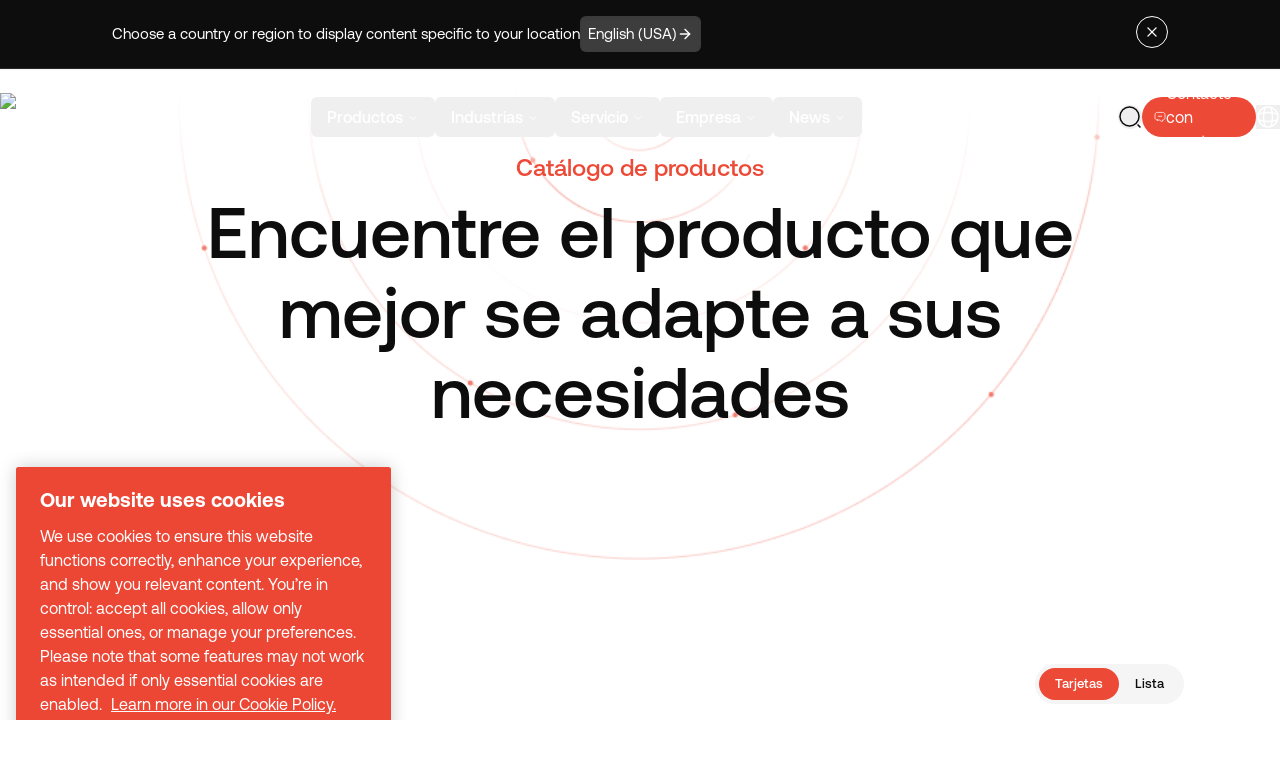

--- FILE ---
content_type: text/html; charset=utf-8
request_url: https://www.desouttertools.com/es-es/catalog
body_size: 56873
content:
<!DOCTYPE html><html lang="en" class="__variable_0b46d7 __variable_463bdb desoutter-theme"><head><meta charSet="utf-8"/><meta name="viewport" content="width=device-width, initial-scale=1"/><link rel="preload" href="/_next/static/media/0111709e9c3a944f-s.p.woff2" as="font" crossorigin="" type="font/woff2"/><link rel="preload" href="/_next/static/media/033398b16b840c80-s.p.woff2" as="font" crossorigin="" type="font/woff2"/><link rel="preload" href="/_next/static/media/07cc1de2cdb6874b-s.p.woff2" as="font" crossorigin="" type="font/woff2"/><link rel="preload" href="/_next/static/media/52494043d960c4e5-s.p.woff2" as="font" crossorigin="" type="font/woff2"/><link rel="preload" href="/_next/static/media/71f3735817dbe64b-s.p.woff2" as="font" crossorigin="" type="font/woff2"/><link rel="preload" href="/_next/static/media/87978b877048b6ce-s.p.woff2" as="font" crossorigin="" type="font/woff2"/><link rel="preload" href="/_next/static/media/8f9c64b3039176dd-s.p.woff2" as="font" crossorigin="" type="font/woff2"/><link rel="preload" href="/_next/static/media/946aa43b0214b45e-s.p.woff2" as="font" crossorigin="" type="font/woff2"/><link rel="preload" href="/_next/static/media/bfca15ec9a087c74-s.p.woff2" as="font" crossorigin="" type="font/woff2"/><link rel="preload" href="/_next/static/media/c68a8a6e82ca2361-s.p.woff2" as="font" crossorigin="" type="font/woff2"/><link rel="stylesheet" href="/_next/static/css/018189588d87146a.css" data-precedence="next"/><link rel="stylesheet" href="/_next/static/css/d92c79a85d9474be.css" data-precedence="next"/><link rel="preload" as="script" fetchPriority="low" href="/_next/static/chunks/webpack-b9708e422022330d.js"/><script src="/_next/static/css/d92c79a85d9474be.css" async=""></script><script src="/_next/static/chunks/vendors-4c8eecafb5d537fe.js" async=""></script><script src="/_next/static/chunks/main-app-2fb1b7cf7a43c953.js" async=""></script><script src="/_next/static/chunks/common-9cfeaaacd3f8c737.js" async=""></script><script src="/_next/static/chunks/app/layout-d7622d4d40056eb4.js" async=""></script><script src="/_next/static/chunks/app/%5Blang%5D/(full)/catalog/page-4a6082bf04852b0e.js" async=""></script><script src="/_next/static/chunks/app/%5Blang%5D/(minimal)/layout-136782a455be7a33.js" async=""></script><script src="/_next/static/chunks/app/%5Blang%5D/(minimal)/not-found-144e26e1b00021da.js" async=""></script><link rel="preload" href="https://www.googletagmanager.com/gtm.js?id=GTM-5NXHH8VZ" as="script"/><title>Product catalog</title><meta name="description" content="Discover Desoutter complete range of industrial and electric tools for aeronautics &amp; automotive : power tools, electric screwdrivers, pneumatic fastening tools…"/><link rel="manifest" href="/manifest.webmanifest" crossorigin="use-credentials"/><link rel="canonical" href="https://www.desouttertools.com/es-es/catalog"/><link rel="alternate" hrefLang="x-default" href="https://www.desouttertools.com/en/catalog"/><link rel="alternate" hrefLang="en" href="https://www.desouttertools.com/en/catalog"/><link rel="alternate" hrefLang="en-us" href="https://www.desouttertools.com/en-us/catalog"/><link rel="alternate" hrefLang="en-gb" href="https://www.desouttertools.com/en-gb/catalog"/><link rel="alternate" hrefLang="en-za" href="https://www.desouttertools.com/en-za/catalog"/><link rel="alternate" hrefLang="en-in" href="https://www.desouttertools.com/en-in/catalog"/><link rel="alternate" hrefLang="en-th" href="https://www.desouttertools.com/en-th/catalog"/><link rel="alternate" hrefLang="en-se" href="https://www.desouttertools.com/en-se/catalog"/><link rel="alternate" hrefLang="fr-fr" href="https://www.desouttertools.com/fr-fr/catalog"/><link rel="alternate" hrefLang="fr-ca" href="https://www.desouttertools.com/fr-ca/catalog"/><link rel="alternate" hrefLang="es-es" href="https://www.desouttertools.com/es-es/catalog"/><link rel="alternate" hrefLang="es-mx" href="https://www.desouttertools.com/es-mx/catalog"/><link rel="alternate" hrefLang="pt-pt" href="https://www.desouttertools.com/pt-pt/catalog"/><link rel="alternate" hrefLang="pt-br" href="https://www.desouttertools.com/pt-br/catalog"/><link rel="alternate" hrefLang="it-it" href="https://www.desouttertools.com/it-it/catalog"/><link rel="alternate" hrefLang="de-de" href="https://www.desouttertools.com/de-de/catalog"/><link rel="alternate" hrefLang="nl-nl" href="https://www.desouttertools.com/nl-nl/catalog"/><link rel="alternate" hrefLang="cs-cz" href="https://www.desouttertools.com/cs-cz/catalog"/><link rel="alternate" hrefLang="hu-hu" href="https://www.desouttertools.com/hu-hu/catalog"/><link rel="alternate" hrefLang="pl-pl" href="https://www.desouttertools.com/pl-pl/catalog"/><link rel="alternate" hrefLang="ro-ro" href="https://www.desouttertools.com/ro-ro/catalog"/><link rel="alternate" hrefLang="sk-sk" href="https://www.desouttertools.com/sk-sk/catalog"/><link rel="alternate" hrefLang="sl-si" href="https://www.desouttertools.com/sl-si/catalog"/><link rel="alternate" hrefLang="tr-tr" href="https://www.desouttertools.com/tr-tr/catalog"/><link rel="alternate" hrefLang="zh-cn" href="https://www.desouttertools.com/zh-cn/catalog"/><link rel="alternate" hrefLang="ko-kr" href="https://www.desouttertools.com/ko-kr/catalog"/><link rel="alternate" hrefLang="ja-jp" href="https://www.desouttertools.com/ja-jp/catalog"/><meta property="og:title" content="Product catalog"/><meta property="og:description" content="Discover Desoutter complete range of industrial and electric tools for aeronautics &amp; automotive : power tools, electric screwdrivers, pneumatic fastening tools…"/><meta property="og:site_name" content="Desoutter Industrial Tools - Industrial Pneumatic Tool for Aeronautics &amp; Automotive"/><meta property="og:locale" content="es_ES"/><meta property="og:type" content="website"/><meta name="twitter:card" content="summary_large_image"/><meta name="twitter:site" content="@desouttertools"/><meta name="twitter:title" content="Product catalog"/><meta name="twitter:description" content="Discover Desoutter complete range of industrial and electric tools for aeronautics &amp; automotive : power tools, electric screwdrivers, pneumatic fastening tools…"/><link rel="icon" href="https://www.datocms-assets.com/104564/1698222200-favicon.ico?auto=format&amp;h=16&amp;w=16" sizes="16x16" type="image/ico"/><link rel="icon" href="https://www.datocms-assets.com/104564/1698222200-favicon.ico?auto=format&amp;h=32&amp;w=32" sizes="32x32" type="image/ico"/><link rel="icon" href="https://www.datocms-assets.com/104564/1698222200-favicon.ico?auto=format&amp;h=96&amp;w=96" sizes="96x96" type="image/ico"/><link rel="icon" href="https://www.datocms-assets.com/104564/1698222200-favicon.ico?auto=format&amp;h=192&amp;w=192" sizes="192x192" type="image/ico"/><meta name="next-size-adjust"/><script src="/_next/static/chunks/polyfills-42372ed130431b0a.js" noModule=""></script></head><body class="__className_0b46d7"><div></div><script type="application/ld+json">{"@context":"https://schema.org/","@type":"Organization","name":"","parentOrganization":"","slogan":"","url":"https://www.desouttertools.com/es-es","description":"","address":{"@type":"PostalAddress","name":"Desoutter Tools","addressLocality":"Saint-Herblain","postalCode":"44800","streetAddress":"38 rue Bobby Sands"},"contactPoint":{"@type":"ContactPoint","name":"","url":"https://www.desouttertools.com/es-es/contact-us"},"logo":"https://www.datocms-assets.com/104564/1747142541-desoutter_logo_web.jpg?auto=format&fm=webp","sameAs":[]}</script><script type="application/ld+json">{"@context":"https://schema.org/","@type":"WebSite","name":"","url":"https://www.desouttertools.com/es-es","potentialAction":{"@type":"SearchAction","target":"https://www.desouttertools.com/es-es/search?q={query}","query":"required"}}</script><div><header class="dark fixed top-0 w-full transition-colors z-50"><div class="relative header-scroll transition-all duration-200 ease-out text-foreground h-[var(--height-header)] w-full after:w-full border-b border-foreground/10 [&amp;:has(input:checked)]:fixed [&amp;:has(input:checked)]:top-0 [&amp;:has(input:checked)]:z-50" style="--header-bg-opacity:0;background-color:hsl(var(--background) / var(--header-bg-opacity, 0))"><div class="flex justify-between h-full items-center container-auto px-4 lg:px-0 py-4"><a lang="es_ES" hrefLang="es_ES" class="logos w-32 lg:w-44 z-10" title="home" href="/es-es"><img alt="Desoutter Industrial Tools" loading="lazy" width="400" height="94" decoding="async" data-nimg="1" style="color:transparent" srcSet="/_next/image?url=https%3A%2F%2Fwww.datocms-assets.com%2F104564%2F1756376611-desoutter-tools-industrial-tools.webp&amp;w=640&amp;q=75 1x, /_next/image?url=https%3A%2F%2Fwww.datocms-assets.com%2F104564%2F1756376611-desoutter-tools-industrial-tools.webp&amp;w=828&amp;q=75 2x" src="/_next/image?url=https%3A%2F%2Fwww.datocms-assets.com%2F104564%2F1756376611-desoutter-tools-industrial-tools.webp&amp;w=828&amp;q=75"/></a><nav aria-label="Main" data-orientation="horizontal" dir="ltr" class="relative z-20 max-w-max flex-1 items-center justify-center hidden lg:flex"><div style="position:relative"><ul data-orientation="horizontal" class="center group flex flex-1 list-none items-center justify-center space-x-0 xl:gap-4" dir="ltr"><li><button id="radix-:R39svekq:-trigger-radix-:R2r9svekq:" data-state="closed" aria-expanded="false" aria-controls="radix-:R39svekq:-content-radix-:R2r9svekq:" class="group inline-flex w-max items-center justify-center rounded-md py-2 font-medium transition-colors hover:bg-accent hover:text-accent-foreground focus:bg-accent focus:text-accent-foreground focus:outline-none disabled:pointer-events-none disabled:opacity-50 data-[active]:bg-background/50 data-[state=open]:bg-background/50 group text-sm px-2 xl:px-4 xl:text-base aria-[current=true]:nav-active" aria-current="false" data-radix-collection-item="">Productos<!-- --> <svg xmlns="http://www.w3.org/2000/svg" width="24" height="24" viewBox="0 0 24 24" fill="none" stroke="currentColor" stroke-width="2" stroke-linecap="round" stroke-linejoin="round" class="lucide lucide-chevron-down relative top-[1px] ml-1 h-3 w-3 transition duration-200 group-data-[state=open]:rotate-180" aria-hidden="true"><path d="m6 9 6 6 6-6"></path></svg></button></li><li><button id="radix-:R39svekq:-trigger-radix-:R4r9svekq:" data-state="closed" aria-expanded="false" aria-controls="radix-:R39svekq:-content-radix-:R4r9svekq:" class="group inline-flex w-max items-center justify-center rounded-md py-2 font-medium transition-colors hover:bg-accent hover:text-accent-foreground focus:bg-accent focus:text-accent-foreground focus:outline-none disabled:pointer-events-none disabled:opacity-50 data-[active]:bg-background/50 data-[state=open]:bg-background/50 group text-sm px-2 xl:px-4 xl:text-base aria-[current=true]:nav-active" aria-current="false" data-radix-collection-item="">Industrias<!-- --> <svg xmlns="http://www.w3.org/2000/svg" width="24" height="24" viewBox="0 0 24 24" fill="none" stroke="currentColor" stroke-width="2" stroke-linecap="round" stroke-linejoin="round" class="lucide lucide-chevron-down relative top-[1px] ml-1 h-3 w-3 transition duration-200 group-data-[state=open]:rotate-180" aria-hidden="true"><path d="m6 9 6 6 6-6"></path></svg></button></li><li><button id="radix-:R39svekq:-trigger-radix-:R6r9svekq:" data-state="closed" aria-expanded="false" aria-controls="radix-:R39svekq:-content-radix-:R6r9svekq:" class="group inline-flex w-max items-center justify-center rounded-md py-2 font-medium transition-colors hover:bg-accent hover:text-accent-foreground focus:bg-accent focus:text-accent-foreground focus:outline-none disabled:pointer-events-none disabled:opacity-50 data-[active]:bg-background/50 data-[state=open]:bg-background/50 group text-sm px-2 xl:px-4 xl:text-base aria-[current=true]:nav-active" aria-current="false" data-radix-collection-item="">Servicio<!-- --> <svg xmlns="http://www.w3.org/2000/svg" width="24" height="24" viewBox="0 0 24 24" fill="none" stroke="currentColor" stroke-width="2" stroke-linecap="round" stroke-linejoin="round" class="lucide lucide-chevron-down relative top-[1px] ml-1 h-3 w-3 transition duration-200 group-data-[state=open]:rotate-180" aria-hidden="true"><path d="m6 9 6 6 6-6"></path></svg></button></li><li><button id="radix-:R39svekq:-trigger-radix-:R8r9svekq:" data-state="closed" aria-expanded="false" aria-controls="radix-:R39svekq:-content-radix-:R8r9svekq:" class="group inline-flex w-max items-center justify-center rounded-md py-2 font-medium transition-colors hover:bg-accent hover:text-accent-foreground focus:bg-accent focus:text-accent-foreground focus:outline-none disabled:pointer-events-none disabled:opacity-50 data-[active]:bg-background/50 data-[state=open]:bg-background/50 group text-sm px-2 xl:px-4 xl:text-base aria-[current=true]:nav-active" aria-current="false" data-radix-collection-item="">Empresa<!-- --> <svg xmlns="http://www.w3.org/2000/svg" width="24" height="24" viewBox="0 0 24 24" fill="none" stroke="currentColor" stroke-width="2" stroke-linecap="round" stroke-linejoin="round" class="lucide lucide-chevron-down relative top-[1px] ml-1 h-3 w-3 transition duration-200 group-data-[state=open]:rotate-180" aria-hidden="true"><path d="m6 9 6 6 6-6"></path></svg></button></li><li><button id="radix-:R39svekq:-trigger-radix-:Rar9svekq:" data-state="closed" aria-expanded="false" aria-controls="radix-:R39svekq:-content-radix-:Rar9svekq:" class="group inline-flex w-max items-center justify-center rounded-md py-2 font-medium transition-colors hover:bg-accent hover:text-accent-foreground focus:bg-accent focus:text-accent-foreground focus:outline-none disabled:pointer-events-none disabled:opacity-50 data-[active]:bg-background/50 data-[state=open]:bg-background/50 group text-sm px-2 xl:px-4 xl:text-base aria-[current=true]:nav-active" aria-current="false" data-radix-collection-item="">News<!-- --> <svg xmlns="http://www.w3.org/2000/svg" width="24" height="24" viewBox="0 0 24 24" fill="none" stroke="currentColor" stroke-width="2" stroke-linecap="round" stroke-linejoin="round" class="lucide lucide-chevron-down relative top-[1px] ml-1 h-3 w-3 transition duration-200 group-data-[state=open]:rotate-180" aria-hidden="true"><path d="m6 9 6 6 6-6"></path></svg></button></li></ul></div><div class="perspective-[2000px] px-2 w-[100vw] fixed left-0 top-16 flex justify-center"></div></nav><div class="flex justify-end items-center gap-2 md:gap-4 lg:gap-6 [--menu-text-foreground:hsl(var(--text-foreground))] [&amp;:has(input:checked)]:[--menu-text-foreground:hsl(var(--white))]"><a lang="es-es" hrefLang="es-es" class="w-6 h-6 flex items-center justify-center " href="/es-es/services/user-manual-desoutter"><svg width="24" height="24" viewBox="0 0 24 24" fill="none" xmlns="http://www.w3.org/2000/svg"><path d="M22 16.74V4.67001C22 3.47001 21.02 2.58001 19.83 2.68001H19.77C17.67 2.86001 14.48 3.93001 12.7 5.05001L12.53 5.16001C12.24 5.34001 11.76 5.34001 11.47 5.16001L11.22 5.01001C9.44 3.90001 6.26 2.84001 4.16 2.67001C2.97 2.57001 2 3.47001 2 4.66001V16.74C2 17.7 2.78 18.6 3.74 18.72L4.03 18.76C6.2 19.05 9.55 20.15 11.47 21.2L11.51 21.22C11.78 21.37 12.21 21.37 12.47 21.22C14.39 20.16 17.75 19.05 19.93 18.76L20.26 18.72C21.22 18.6 22 17.7 22 16.74Z" stroke="currentColor" stroke-width="1.5" stroke-linecap="round" stroke-linejoin="round"></path><path d="M12 5.48999V20.49" stroke="currentColor" stroke-width="1.5" stroke-linecap="round" stroke-linejoin="round"></path><path d="M7.75 8.48999H5.5" stroke="currentColor" stroke-width="1.5" stroke-linecap="round" stroke-linejoin="round"></path><path d="M8.5 11.49H5.5" stroke="currentColor" stroke-width="1.5" stroke-linecap="round" stroke-linejoin="round"></path></svg></a><!--$!--><template data-dgst="BAILOUT_TO_CLIENT_SIDE_RENDERING"></template><svg class="w-24 mx-auto mt-20" version="1.1" id="L4" xmlns="http://www.w3.org/2000/svg" x="0px" y="0px" viewBox="0 0 100 100" enable-background="new 0 0 0 0"><circle fill="currentColor" stroke="none" cx="30" cy="50" r="6"><animate attributeName="opacity" dur="1s" values="0;1;0" repeatCount="indefinite" begin="0.1"></animate></circle><circle fill="currentColor" stroke="none" cx="50" cy="50" r="6"><animate attributeName="opacity" dur="1s" values="0;1;0" repeatCount="indefinite" begin="0.2"></animate></circle><circle fill="currentColor" stroke="none" cx="70" cy="50" r="6"><animate attributeName="opacity" dur="1s" values="0;1;0" repeatCount="indefinite" begin="0.3"></animate></circle></svg><!--/$--><a lang="es-es" hrefLang="es-es" class="flex items-center justify-center gap-2 h-10 max-lg:w-10 p-2 lg:p-3 bg-primary rounded-full" href="/es-es/contact-us"><svg class="stroke-primary-foreground" width="24" height="24" viewBox="0 0 24 24" fill="none" xmlns="http://www.w3.org/2000/svg"><path d="M8.5 10.5H15.5" stroke-width="1.5" stroke-miterlimit="10" stroke-linecap="round" stroke-linejoin="round"></path><path d="M7 18.4299H11L15.45 21.39C16.11 21.83 17 21.3599 17 20.5599V18.4299C20 18.4299 22 16.4299 22 13.4299V7.42993C22 4.42993 20 2.42993 17 2.42993H7C4 2.42993 2 4.42993 2 7.42993V13.4299C2 16.4299 4 18.4299 7 18.4299Z" stroke-width="1.5" stroke-miterlimit="10" stroke-linecap="round" stroke-linejoin="round"></path></svg><p class="hidden lg:inline font-normal text-primary-foreground text-nowrap">Contacte con nosotros</p></a><!--$--><div class="relative group text-[var(--menu-text-foreground)] flex items-center" tabindex="6"><button class="relative z-10" title="language"><svg width="24" height="24" viewBox="0 0 24 24" fill="none" class="" stroke="currentColor" xmlns="http://www.w3.org/2000/svg"><path d="M12 22C17.5228 22 22 17.5228 22 12C22 6.47715 17.5228 2 12 2C6.47715 2 2 6.47715 2 12C2 17.5228 6.47715 22 12 22Z" stroke-width="1.5" stroke-linecap="round" stroke-linejoin="round"></path><path d="M8.0001 3H9.0001C7.0501 8.84 7.0501 15.16 9.0001 21H8.0001" stroke-width="1.5" stroke-linecap="round" stroke-linejoin="round"></path><path d="M15 3C16.95 8.84 16.95 15.16 15 21" stroke-width="1.5" stroke-linecap="round" stroke-linejoin="round"></path><path d="M3 16V15C8.84 16.95 15.16 16.95 21 15V16" stroke-width="1.5" stroke-linecap="round" stroke-linejoin="round"></path><path d="M3 9.0001C8.84 7.0501 15.16 7.0501 21 9.0001" stroke-width="1.5" stroke-linecap="round" stroke-linejoin="round"></path></svg></button><!--$!--><template data-dgst="BAILOUT_TO_CLIENT_SIDE_RENDERING"></template><!--/$--></div><!--/$--><div class="header-dropdown-menu flex lg:hidden xl:w-[124px] h-[48px]"><input type="checkbox" id="dropdown-mobile-header-menu" class="peer hidden"/><label aria-checked="true" for="dropdown-mobile-header-menu" class="min-w-[80px] p-1 clickOnPageChange relative flex items-center text-foreground peer-checked:text-background dark:peer-checked:text-foreground font-medium cursor-pointer z-10 bg-gray-900/20 peer-checked:bg-white/10 dark:bg-white/10 rounded-full peer-checked:[&amp;&gt;.dropdown-mobile-header-menu-open]:hidden peer-checked:[&amp;&gt;.dropdown-mobile-header-menu-close]:flex"><div class="select-none text-foreground font-medium ml-2 ">Menu</div><div class="dropdown-mobile-header-menu-open flex ml-2 w-10 h-10  items-center justify-center rounded-full cursor-pointer z-10 bg-foreground text-background"><svg xmlns="http://www.w3.org/2000/svg" width="24" height="24" viewBox="0 0 24 24" fill="none" stroke="currentColor" stroke-width="2" stroke-linecap="round" stroke-linejoin="round" class="lucide lucide-menu w-5 h-5" aria-hidden="true"><path d="M4 12h16"></path><path d="M4 18h16"></path><path d="M4 6h16"></path></svg></div><div class="dropdown-mobile-header-menu-close hidden ml-2 w-10 h-10  items-center justify-center rounded-full cursor-pointer z-10 bg-background text-foreground"><svg xmlns="http://www.w3.org/2000/svg" width="24" height="24" viewBox="0 0 24 24" fill="none" stroke="currentColor" stroke-width="2" stroke-linecap="round" stroke-linejoin="round" class="lucide lucide-x w-5 h-5" aria-hidden="true"><path d="M18 6 6 18"></path><path d="m6 6 12 12"></path></svg></div></label><div class="absolute hidden peer-checked:block top-28 left-0 w-full bg-gray-900 text-background dark:text-foreground z-30 overflow-y-scroll h-[calc(100vh-var(--height-header))]"><div><label for="mobileDropdownD5MxzGQHRqKbEy7th16Q5Q" class="flex items-center justify-between mx-4 mb-6 cursor-pointer"><div class="mb-2 mt-0 overflow-visible text-xl font-normal">Productos</div><svg class="stroke-white" width="24" height="24" viewBox="0 0 24 24" fill="none" xmlns="http://www.w3.org/2000/svg"><path d="M14.43 5.92999L20.5 12L14.43 18.07" stroke-width="1.5" stroke-miterlimit="10" stroke-linecap="round" stroke-linejoin="round"></path><path d="M3.5 12H20.33" stroke-width="1.5" stroke-miterlimit="10" stroke-linecap="round" stroke-linejoin="round"></path></svg></label><input type="checkbox" id="mobileDropdownD5MxzGQHRqKbEy7th16Q5Q" class="peer hidden"/><label for="mobileDropdownD5MxzGQHRqKbEy7th16Q5Q" class="absolute hidden peer-checked:flex top-0 mx-4 cursor-pointer z-20 gap-3"><svg width="24" height="24" viewBox="0 0 24 24" fill="none" xmlns="http://www.w3.org/2000/svg" class="stroke-white:stroke-gray-900"><path d="M9.56995 5.92993L3.49995 11.9999L9.56995 18.0699" stroke-width="1.5" stroke-miterlimit="10" stroke-linecap="round" stroke-linejoin="round"></path><path d="M20.5 12H3.67" stroke-width="1.5" stroke-miterlimit="10" stroke-linecap="round" stroke-linejoin="round"></path></svg> Menu / <!-- -->Productos</label><div class="absolute hidden peer-checked:block top-10 z-20 w-full pb-6"><div class="flex flex-col dark mx-4 mb-1 p-6 rounded-2xl bg-gray-800"><div><a lang="es-es" hrefLang="es-es" class="group/link flex justify-between mb-2" href="/es-es/company/ecosystem"><div class="mb-2 mt-0 overflow-visible text-lg font-normal">Herramienta de montaje industrial</div><div><button class="flex items-center rounded-full cursor-pointer gap-2 disabled:text-gray-400 disabled:cursor-default select-none duration-200 text-foreground border-foreground stroke-foreground dark:text-primary-foreground !bg-transparent border disabled:border-gray-400 hover:!bg-gray-100/50 py-2 px-4 text-xs !p-[7px] !border-gray-600 group-hover/link:!border-gray-900 group-hover/link:dark:!border-white" title="arrow"><svg class="" width="16" height="16" viewBox="0 0 24 24" fill="none" xmlns="http://www.w3.org/2000/svg"><path d="M14.43 5.92999L20.5 12L14.43 18.07" stroke-width="1.5" stroke-miterlimit="10" stroke-linecap="round" stroke-linejoin="round"></path><path d="M3.5 12H20.33" stroke-width="1.5" stroke-miterlimit="10" stroke-linecap="round" stroke-linejoin="round"></path></svg></button></div></a></div><div class="pt-4 pb-1 border-0 border-t border-gray-600 lg:grid grid-flow-row gap-3 auto-rows-max"><div></div><div><p class="text-gray-300 mb-3">Herramientas de apriete</p><div><a lang="es-es" hrefLang="es-es" class="flex items-start mb-3 lg:pb-0 hover:opacity-50" href="/es-es/c/battery-tightening-tools"><div><span>Herramientas de apriete Inalámbricas</span></div><div class="bg-red-500 p-1 ms-2 rounded-md text-white text-xs hover:text-white">New</div></a></div><div><a lang="es-es" hrefLang="es-es" class="flex items-start mb-3 lg:pb-0 hover:opacity-50" href="/es-es/c/connect-platform"><div><span>Plataforma Connect</span></div><div class="bg-red-500 p-1 ms-2 rounded-md text-white text-xs hover:text-white">New</div></a></div><div><a lang="es-es" hrefLang="es-es" class="flex items-start mb-3 lg:pb-0 hover:opacity-50" href="/es-es/c/cable-tightening-tools"><div><span>Herramientas de Apriete con cable</span></div></a></div><div><a lang="es-es" hrefLang="es-es" class="flex items-start mb-3 lg:pb-0 hover:opacity-50" href="/es-es/c/corded-platforms"><div><span>Plataforma con cable</span></div></a></div><div><a lang="es-es" hrefLang="es-es" class="flex items-start mb-3 lg:pb-0 hover:opacity-50" href="/es-es/c/pneumatic-tightening-tools"><div><span>Herramientas de Apriete Neumáticas</span></div></a></div><div><a lang="es-es" hrefLang="es-es" class="flex items-start mb-3 lg:pb-0 hover:opacity-50" href="/es-es/c/accessories"><div><span>Accesorios</span></div></a></div><div><a lang="es-es" hrefLang="es-es" class="flex items-start mb-3 lg:pb-0 hover:opacity-50" href="/es-es/c/workplace-solution"><div><span>Solución para el lugar de trabajo</span></div></a></div></div><div><p class="text-gray-300 mb-3">Herramientas de perforación</p><div><a lang="es-es" hrefLang="es-es" class="flex items-start mb-3 lg:pb-0 hover:opacity-50" href="/es-es/c/electric-drilling-tools"><div><span>Herramientas manuales a batería</span></div></a></div><div><a lang="es-es" hrefLang="es-es" class="flex items-start mb-3 lg:pb-0 hover:opacity-50" href="/es-es/c/pneumatic-drilling-tools"><div><span>Herramientas neumáticas de perforación</span></div></a></div><div><a lang="es-es" hrefLang="es-es" class="flex items-start mb-3 lg:pb-0 hover:opacity-50" href="/es-es/solutions/adu-range-pneumatic-drilling"><div><span>Gama ADU: unidades de perforación eléctricas</span></div></a></div><div><a lang="es-es" hrefLang="es-es" class="flex items-start mb-3 lg:pb-0 hover:opacity-50" href="/es-es/solutions/edu-range-electric-drilling-unit"><div><span>Unidades de perforación eléctricas - EDU</span></div></a></div></div><div><p class="text-gray-300 mb-3">Herramientas de Compresión</p><div><a lang="es-es" hrefLang="es-es" class="flex items-start mb-3 lg:pb-0 hover:opacity-50" href="/es-es/c/tapping-riveting"><div><span>Golpeo y remachado</span></div></a></div></div></div></div><div class="flex flex-col dark mx-4 mb-1 p-6 rounded-2xl bg-gray-800"><div><a lang="es-es" hrefLang="es-es" class="group/link flex justify-between mb-2" href="/es-es/company/ecosystem"><div class="mb-2 mt-0 overflow-visible text-lg font-normal">Control de la línea de montaje</div><div><button class="flex items-center rounded-full cursor-pointer gap-2 disabled:text-gray-400 disabled:cursor-default select-none duration-200 text-foreground border-foreground stroke-foreground dark:text-primary-foreground !bg-transparent border disabled:border-gray-400 hover:!bg-gray-100/50 py-2 px-4 text-xs !p-[7px] !border-gray-600 group-hover/link:!border-gray-900 group-hover/link:dark:!border-white" title="arrow"><svg class="" width="16" height="16" viewBox="0 0 24 24" fill="none" xmlns="http://www.w3.org/2000/svg"><path d="M14.43 5.92999L20.5 12L14.43 18.07" stroke-width="1.5" stroke-miterlimit="10" stroke-linecap="round" stroke-linejoin="round"></path><path d="M3.5 12H20.33" stroke-width="1.5" stroke-miterlimit="10" stroke-linecap="round" stroke-linejoin="round"></path></svg></button></div></a></div><div class="pt-4 pb-1 border-0 border-t border-gray-600 lg:grid grid-flow-row gap-3 auto-rows-max"><div><div><a lang="es-es" hrefLang="es-es" class="flex items-start mb-3 lg:pb-0 hover:opacity-50" href="/es-es/solutions/pivotware"><div><span>Control de procesos</span></div></a></div><div><a lang="es-es" hrefLang="es-es" class="flex items-start mb-3 lg:pb-0 hover:opacity-50" href="/es-es/solutions/demeter"><div><span>Soluciones basadas en datos</span></div></a></div><div><a lang="es-es" hrefLang="es-es" class="flex items-start mb-3 lg:pb-0 hover:opacity-50" href="/es-es/solutions/nexonar"><div><span>Sistema de localización en tiempo real</span></div></a></div></div><div><p class="text-gray-300 mb-3">Motion Capture</p><div><a lang="es-es" hrefLang="es-es" class="flex items-start mb-3 lg:pb-0 hover:opacity-50" href="/es-es/solutions/nexonar"><div><span>Sistema de localización en tiempo real</span></div></a></div><div><a lang="es-es" hrefLang="es-es" class="flex items-start mb-3 lg:pb-0 hover:opacity-50" href="/es-es/solutions/nexonar-one"><div><span>Single Camera Solution - ONE</span></div></a></div><div><a lang="es-es" hrefLang="es-es" class="flex items-start mb-3 lg:pb-0 hover:opacity-50" href="/es-es/solutions/nexonar-neo"><div><span>Scalable Solution - NEO</span></div><div class="bg-red-500 p-1 ms-2 rounded-md text-white text-xs hover:text-white">New</div></a></div><div><a lang="es-es" hrefLang="es-es" class="flex items-start mb-3 lg:pb-0 hover:opacity-50" href="/es-es/solutions/nexonar-tagit"><div><span>Digital Marking - TAGIT</span></div></a></div></div></div></div><div class="flex flex-col dark mx-4 mb-1 p-6 rounded-2xl bg-gray-800"><div><a lang="es-es" hrefLang="es-es" class="group/link flex justify-between mb-2" href="/es-es/company/ecosystem"><div class="mb-2 mt-0 overflow-visible text-lg font-normal">Control de calidad</div><div><button class="flex items-center rounded-full cursor-pointer gap-2 disabled:text-gray-400 disabled:cursor-default select-none duration-200 text-foreground border-foreground stroke-foreground dark:text-primary-foreground !bg-transparent border disabled:border-gray-400 hover:!bg-gray-100/50 py-2 px-4 text-xs !p-[7px] !border-gray-600 group-hover/link:!border-gray-900 group-hover/link:dark:!border-white" title="arrow"><svg class="" width="16" height="16" viewBox="0 0 24 24" fill="none" xmlns="http://www.w3.org/2000/svg"><path d="M14.43 5.92999L20.5 12L14.43 18.07" stroke-width="1.5" stroke-miterlimit="10" stroke-linecap="round" stroke-linejoin="round"></path><path d="M3.5 12H20.33" stroke-width="1.5" stroke-miterlimit="10" stroke-linecap="round" stroke-linejoin="round"></path></svg></button></div></a></div><div class="pt-4 pb-1 border-0 border-t border-gray-600 lg:grid grid-flow-row gap-3 auto-rows-max"><div><div><a lang="es-es" hrefLang="es-es" class="flex items-start mb-3 lg:pb-0 hover:opacity-50" href="/es-es/c/torque-measurement-systems"><div><span>Sistemas de medición de par</span></div></a></div><div><a lang="es-es" hrefLang="es-es" class="flex items-start mb-3 lg:pb-0 hover:opacity-50" href="/es-es/solutions/navis"><div><span>Neadvance - Inspección Visual</span></div><div class="bg-red-500 p-1 ms-2 rounded-md text-white text-xs hover:text-white">New</div></a></div><div><a lang="es-es" hrefLang="es-es" class="flex items-start mb-3 lg:pb-0 hover:opacity-50" href="/es-es/solutions/nexonar-tagit"><div><span>Control de calidad a prueba de errores - TAGIT</span></div><div class="bg-red-500 p-1 ms-2 rounded-md text-white text-xs hover:text-white">New</div></a></div></div></div></div><div class="flex flex-col dark mx-4 mb-1 p-6 rounded-2xl bg-gray-800"><div><a lang="es-es" hrefLang="es-es" class="group/link flex justify-between mb-2" href="/es-es/company/ecosystem"><div class="mb-2 mt-0 overflow-visible text-lg font-normal">Automatización</div><div><button class="flex items-center rounded-full cursor-pointer gap-2 disabled:text-gray-400 disabled:cursor-default select-none duration-200 text-foreground border-foreground stroke-foreground dark:text-primary-foreground !bg-transparent border disabled:border-gray-400 hover:!bg-gray-100/50 py-2 px-4 text-xs !p-[7px] !border-gray-600 group-hover/link:!border-gray-900 group-hover/link:dark:!border-white" title="arrow"><svg class="" width="16" height="16" viewBox="0 0 24 24" fill="none" xmlns="http://www.w3.org/2000/svg"><path d="M14.43 5.92999L20.5 12L14.43 18.07" stroke-width="1.5" stroke-miterlimit="10" stroke-linecap="round" stroke-linejoin="round"></path><path d="M3.5 12H20.33" stroke-width="1.5" stroke-miterlimit="10" stroke-linecap="round" stroke-linejoin="round"></path></svg></button></div></a></div><div class="pt-4 pb-1 border-0 border-t border-gray-600 lg:grid grid-flow-row gap-3 auto-rows-max"><div></div><div><p class="text-gray-300 mb-3">Apretado automatizado</p><div><a lang="es-es" hrefLang="es-es" class="flex items-start mb-3 lg:pb-0 hover:opacity-50" href="/es-es/p/multi-multi-modular-spindle-solution-463050"><div><span>Montaje sincronizado - MULTI</span></div></a></div><div><a lang="es-es" hrefLang="es-es" class="flex items-start mb-3 lg:pb-0 hover:opacity-50" href="/es-es/solutions/automated-robot-guidance"><div><span>ARG - Guiado De Robot</span></div><div class="bg-red-500 p-1 ms-2 rounded-md text-white text-xs hover:text-white">New</div></a></div><div><a hrefLang="es-es" href="https://www.desouttertools.com/es-es/c/cable-tightening-tools#spy_fixtured-spindles-32048" target="_self" title="Husillos fijos" id="husillos_fijos" class="flex items-start mb-3 lg:pb-0 hover:opacity-50"><div><span>Husillos fijos</span></div></a></div><div><a hrefLang="es-es" href="https://www.desouttertools.com/es-es/c/cable-tightening-tools#spy_fast-integration-spindles-42084" target="_self" title="Husillos de integración rápida" id="husillos_de_integración_rápida" class="flex items-start mb-3 lg:pb-0 hover:opacity-50"><div><span>Husillos de integración rápida</span></div></a></div></div><div><p class="text-gray-300 mb-3">Soluciones de alimentación de tornillo</p><div><a lang="es-es" hrefLang="es-es" class="flex items-start mb-3 lg:pb-0 hover:opacity-50" href="/es-es/solutions/screw-feeding-systems"><div><span>Sistema de alimentación de tornillo - RAPID</span></div></a></div><div><a lang="es-es" hrefLang="es-es" class="flex items-start mb-3 lg:pb-0 hover:opacity-50" href="/es-es/solutions/electric-screw-feeder"><div><span>Sistema eléctrico de alimentación de tornillo - eRAPID</span></div><div class="bg-red-500 p-1 ms-2 rounded-md text-white text-xs hover:text-white">New</div></a></div></div><div><p class="text-gray-300 mb-3">Taladrado automatizado</p><div><a lang="es-es" hrefLang="es-es" class="flex items-start mb-3 lg:pb-0 hover:opacity-50" href="/es-es/solutions/r-evo-light-automation"><div><span>Automatización ligera - R-EVO</span></div></a></div></div></div></div><div class="flex justify-between mt-7 mx-4 gap-4"><a lang="es-es" hrefLang="es-es" class="" href="/es-es/products/processes/catalogs-and-leaflets"><button class="flex items-center rounded-full cursor-pointer gap-2 disabled:cursor-default select-none duration-200 bg-background text-foreground border-foreground stroke-foreground hover:bg-background/80 disabled:bg-gray-200 disabled:text-gray-400 py-2 px-4 text-xs" title="Descargue nuestros catálogos y folletos">Descargue nuestros catálogos y folletos<svg class="" width="16" height="16" viewBox="0 0 24 24" fill="none" xmlns="http://www.w3.org/2000/svg"><path d="M14.43 5.92999L20.5 12L14.43 18.07" stroke-width="1.5" stroke-miterlimit="10" stroke-linecap="round" stroke-linejoin="round"></path><path d="M3.5 12H20.33" stroke-width="1.5" stroke-miterlimit="10" stroke-linecap="round" stroke-linejoin="round"></path></svg></button></a><a lang="es-es" hrefLang="es-es" class="" href="/es-es/services/user-manual-desoutter"><button class="flex items-center rounded-full cursor-pointer gap-2 disabled:cursor-default select-none duration-200 bg-primary text-primary-foreground border-primary-foreground stroke-primary-foreground hover:bg-primary/80 disabled:bg-gray-200 disabled:text-gray-400 py-2 px-4 text-xs" title="Centro de recursos">Centro de recursos<svg class="" width="16" height="16" viewBox="0 0 24 24" fill="none" xmlns="http://www.w3.org/2000/svg"><path d="M14.43 5.92999L20.5 12L14.43 18.07" stroke-width="1.5" stroke-miterlimit="10" stroke-linecap="round" stroke-linejoin="round"></path><path d="M3.5 12H20.33" stroke-width="1.5" stroke-miterlimit="10" stroke-linecap="round" stroke-linejoin="round"></path></svg></button></a></div><div class="flex justify-between my-4 mx-4 gap-4"></div></div><div class="hidden peer-checked:block absolute top-0 left-0 w-full h-full bg-gray-900"></div></div><div><label for="mobileDropdownUfY9_QKXT4GlPf4npApQAQ" class="flex items-center justify-between mx-4 mb-6 cursor-pointer"><div class="mb-2 mt-0 overflow-visible text-xl font-normal">Industrias</div><svg class="stroke-white" width="24" height="24" viewBox="0 0 24 24" fill="none" xmlns="http://www.w3.org/2000/svg"><path d="M14.43 5.92999L20.5 12L14.43 18.07" stroke-width="1.5" stroke-miterlimit="10" stroke-linecap="round" stroke-linejoin="round"></path><path d="M3.5 12H20.33" stroke-width="1.5" stroke-miterlimit="10" stroke-linecap="round" stroke-linejoin="round"></path></svg></label><input type="checkbox" id="mobileDropdownUfY9_QKXT4GlPf4npApQAQ" class="peer hidden"/><label for="mobileDropdownUfY9_QKXT4GlPf4npApQAQ" class="absolute hidden peer-checked:flex top-0 mx-4 cursor-pointer z-20 gap-3"><svg width="24" height="24" viewBox="0 0 24 24" fill="none" xmlns="http://www.w3.org/2000/svg" class="stroke-white:stroke-gray-900"><path d="M9.56995 5.92993L3.49995 11.9999L9.56995 18.0699" stroke-width="1.5" stroke-miterlimit="10" stroke-linecap="round" stroke-linejoin="round"></path><path d="M20.5 12H3.67" stroke-width="1.5" stroke-miterlimit="10" stroke-linecap="round" stroke-linejoin="round"></path></svg> Menu / <!-- -->Industrias</label><div class="absolute hidden peer-checked:block top-10 z-20 w-full pb-6"><div class="flex flex-col dark mx-4"><div><a lang="es-es" hrefLang="es-es" class="group pb-1" href="/es-es/industries/automotive"><div class="flex justify-between items-center mt-5 lg:mt-0 mb-4 rounded-lg overflow-hidden"><div class="h-32 lg:h-52 xl:h-64 2xl:h-72 group-hover:scale-110 duration-150 ease-out" style="overflow:hidden;position:relative;width:100%"><img style="display:block;width:100%" src="[data-uri]" aria-hidden="true" alt=""/><img aria-hidden="true" alt="" src="[data-uri]" style="background-color:#6a99cd;object-fit:cover;transition:opacity 500ms;opacity:1;position:absolute;left:-5%;top:-5%;width:110%;height:110%;max-width:none;max-height:none"/><noscript><picture><source srcSet="https://www.datocms-assets.com/104564/1763732694-automotive.png?auto=format&amp;fm=webp&amp;h=307&amp;w=322&amp;dpr=0.25 80w,https://www.datocms-assets.com/104564/1763732694-automotive.png?auto=format&amp;fm=webp&amp;h=307&amp;w=322&amp;dpr=0.5 161w,https://www.datocms-assets.com/104564/1763732694-automotive.png?auto=format&amp;fm=webp&amp;h=307&amp;w=322&amp;dpr=0.75 241w,https://www.datocms-assets.com/104564/1763732694-automotive.png?auto=format&amp;fm=webp&amp;h=307&amp;w=322 322w,https://www.datocms-assets.com/104564/1763732694-automotive.png?auto=format&amp;fm=webp&amp;h=307&amp;w=322&amp;dpr=1.5 483w,https://www.datocms-assets.com/104564/1763732694-automotive.png?auto=format&amp;fm=webp&amp;h=307&amp;w=322&amp;dpr=2 644w,https://www.datocms-assets.com/104564/1763732694-automotive.png?auto=format&amp;fm=webp&amp;h=307&amp;w=322&amp;dpr=3 966w,https://www.datocms-assets.com/104564/1763732694-automotive.png?auto=format&amp;fm=webp&amp;h=307&amp;w=322&amp;dpr=4 1288w" sizes="(max-width: 322px) 100vw, 322px"/><img src="https://www.datocms-assets.com/104564/1763732694-automotive.png?auto=format&amp;fm=webp&amp;h=307&amp;w=322" alt="front light of a nice car" title="Automotive" style="position:absolute;left:0;top:0;width:100%;height:100%;max-width:none;max-height:none;object-fit:cover" loading="lazy"/></picture></noscript></div></div><div class="flex items-center"><img alt="Automoción" loading="lazy" width="20" height="20" decoding="async" data-nimg="1" class="mr-3 lg:invert dark:lg:invert-0 w-auto h-auto" style="color:transparent" src="https://www.datocms-assets.com/104564/1699613019-car.svg"/><span>Automoción</span></div><p class="hidden lg:block mt-3 text-xs dark:text-gray-300 text-gray-500">Descubra cómo Desoutter aporta un valor impactante a la industria automovilística para alcanzar la excelencia.</p></a></div></div><div class="flex flex-col dark mx-4"><div><a lang="es-es" hrefLang="es-es" class="group pb-1" href="/es-es/industries/aerospace"><div class="flex justify-between items-center mt-5 lg:mt-0 mb-4 rounded-lg overflow-hidden"><div class="h-32 lg:h-52 xl:h-64 2xl:h-72 group-hover:scale-110 duration-150 ease-out" style="overflow:hidden;position:relative;width:100%"><img style="display:block;width:100%" src="[data-uri]" aria-hidden="true" alt=""/><img aria-hidden="true" alt="" src="[data-uri]" style="background-color:#f88f2d;object-fit:cover;transition:opacity 500ms;opacity:1;position:absolute;left:-5%;top:-5%;width:110%;height:110%;max-width:none;max-height:none"/><noscript><picture><source srcSet="https://www.datocms-assets.com/104564/1709201053-website_pics_industries-aerospace_hp_700x520px.jpg?auto=format&amp;fm=webp&amp;h=307&amp;w=322&amp;dpr=0.25 80w,https://www.datocms-assets.com/104564/1709201053-website_pics_industries-aerospace_hp_700x520px.jpg?auto=format&amp;fm=webp&amp;h=307&amp;w=322&amp;dpr=0.5 161w,https://www.datocms-assets.com/104564/1709201053-website_pics_industries-aerospace_hp_700x520px.jpg?auto=format&amp;fm=webp&amp;h=307&amp;w=322&amp;dpr=0.75 241w,https://www.datocms-assets.com/104564/1709201053-website_pics_industries-aerospace_hp_700x520px.jpg?auto=format&amp;fm=webp&amp;h=307&amp;w=322 322w,https://www.datocms-assets.com/104564/1709201053-website_pics_industries-aerospace_hp_700x520px.jpg?auto=format&amp;fm=webp&amp;h=307&amp;w=322&amp;dpr=1.5 483w,https://www.datocms-assets.com/104564/1709201053-website_pics_industries-aerospace_hp_700x520px.jpg?auto=format&amp;fm=webp&amp;h=307&amp;w=322&amp;dpr=2 644w,https://www.datocms-assets.com/104564/1709201053-website_pics_industries-aerospace_hp_700x520px.jpg?auto=format&amp;fm=webp&amp;h=307&amp;w=322&amp;dpr=3 966w,https://www.datocms-assets.com/104564/1709201053-website_pics_industries-aerospace_hp_700x520px.jpg?auto=format&amp;fm=webp&amp;h=307&amp;w=322&amp;dpr=4 1288w" sizes="(max-width: 322px) 100vw, 322px"/><img src="https://www.datocms-assets.com/104564/1709201053-website_pics_industries-aerospace_hp_700x520px.jpg?auto=format&amp;fm=webp&amp;h=307&amp;w=322" alt="Aerospace" title="Aerospace" style="position:absolute;left:0;top:0;width:100%;height:100%;max-width:none;max-height:none;object-fit:cover" loading="lazy"/></picture></noscript></div></div><div class="flex items-center"><img alt="Aeroespacial" loading="lazy" width="20" height="20" decoding="async" data-nimg="1" class="mr-3 lg:invert dark:lg:invert-0 w-auto h-auto" style="color:transparent" src="https://www.datocms-assets.com/104564/1699613020-place-departure.svg"/><span>Aeroespacial</span></div><p class="hidden lg:block mt-3 text-xs dark:text-gray-300 text-gray-500">De la cola al morro, cubriendo cada aplicación</p></a></div></div><div class="flex flex-col dark mx-4"><div><a lang="es-es" hrefLang="es-es" class="group pb-1" href="/es-es/industries/e-mobility"><div class="flex justify-between items-center mt-5 lg:mt-0 mb-4 rounded-lg overflow-hidden"><div class="h-32 lg:h-52 xl:h-64 2xl:h-72 group-hover:scale-110 duration-150 ease-out" style="overflow:hidden;position:relative;width:100%"><img style="display:block;width:100%" src="[data-uri]" aria-hidden="true" alt=""/><img aria-hidden="true" alt="" src="[data-uri]" style="background-color:#1c6aa0;object-fit:cover;transition:opacity 500ms;opacity:1;position:absolute;left:-5%;top:-5%;width:110%;height:110%;max-width:none;max-height:none"/><noscript><picture><source srcSet="https://www.datocms-assets.com/104564/1763732662-e-mobility.png?auto=format&amp;fm=webp&amp;h=307&amp;w=322&amp;dpr=0.25 80w,https://www.datocms-assets.com/104564/1763732662-e-mobility.png?auto=format&amp;fm=webp&amp;h=307&amp;w=322&amp;dpr=0.5 161w,https://www.datocms-assets.com/104564/1763732662-e-mobility.png?auto=format&amp;fm=webp&amp;h=307&amp;w=322&amp;dpr=0.75 241w,https://www.datocms-assets.com/104564/1763732662-e-mobility.png?auto=format&amp;fm=webp&amp;h=307&amp;w=322 322w,https://www.datocms-assets.com/104564/1763732662-e-mobility.png?auto=format&amp;fm=webp&amp;h=307&amp;w=322&amp;dpr=1.5 483w,https://www.datocms-assets.com/104564/1763732662-e-mobility.png?auto=format&amp;fm=webp&amp;h=307&amp;w=322&amp;dpr=2 644w,https://www.datocms-assets.com/104564/1763732662-e-mobility.png?auto=format&amp;fm=webp&amp;h=307&amp;w=322&amp;dpr=3 966w,https://www.datocms-assets.com/104564/1763732662-e-mobility.png?auto=format&amp;fm=webp&amp;h=307&amp;w=322&amp;dpr=4 1288w" sizes="(max-width: 322px) 100vw, 322px"/><img src="https://www.datocms-assets.com/104564/1763732662-e-mobility.png?auto=format&amp;fm=webp&amp;h=307&amp;w=322" alt="Close-up of an electric car charger" title="e-mobility" style="position:absolute;left:0;top:0;width:100%;height:100%;max-width:none;max-height:none;object-fit:cover" loading="lazy"/></picture></noscript></div></div><div class="flex items-center"><img alt="E-Movilidad" loading="lazy" width="20" height="20" decoding="async" data-nimg="1" class="mr-3 lg:invert dark:lg:invert-0 w-auto h-auto" style="color:transparent" src="https://www.datocms-assets.com/104564/1699613003-batterie-charging.svg"/><span>E-Movilidad</span></div><p class="hidden lg:block mt-3 text-xs dark:text-gray-300 text-gray-500">Explore nuestras soluciones de montaje para garantizar conexiones seguras y proteger a los trabajadores de las altas tensiones</p></a></div></div><div class="flex flex-col dark mx-4"><div><a lang="es-es" hrefLang="es-es" class="group pb-1" href="/es-es/industries/general-industries"><div class="flex justify-between items-center mt-5 lg:mt-0 mb-4 rounded-lg overflow-hidden"><div class="h-32 lg:h-52 xl:h-64 2xl:h-72 group-hover:scale-110 duration-150 ease-out" style="overflow:hidden;position:relative;width:100%"><img style="display:block;width:100%" src="[data-uri]" aria-hidden="true" alt=""/><img aria-hidden="true" alt="" src="[data-uri]" style="background-color:#c86e38;object-fit:cover;transition:opacity 500ms;opacity:1;position:absolute;left:-5%;top:-5%;width:110%;height:110%;max-width:none;max-height:none"/><noscript><picture><source srcSet="https://www.datocms-assets.com/104564/1763732730-general-industry-hp.jpg?auto=format&amp;fm=webp&amp;h=307&amp;w=322&amp;dpr=0.25 80w,https://www.datocms-assets.com/104564/1763732730-general-industry-hp.jpg?auto=format&amp;fm=webp&amp;h=307&amp;w=322&amp;dpr=0.5 161w,https://www.datocms-assets.com/104564/1763732730-general-industry-hp.jpg?auto=format&amp;fm=webp&amp;h=307&amp;w=322&amp;dpr=0.75 241w,https://www.datocms-assets.com/104564/1763732730-general-industry-hp.jpg?auto=format&amp;fm=webp&amp;h=307&amp;w=322 322w,https://www.datocms-assets.com/104564/1763732730-general-industry-hp.jpg?auto=format&amp;fm=webp&amp;h=307&amp;w=322&amp;dpr=1.5 483w,https://www.datocms-assets.com/104564/1763732730-general-industry-hp.jpg?auto=format&amp;fm=webp&amp;h=307&amp;w=322&amp;dpr=2 644w,https://www.datocms-assets.com/104564/1763732730-general-industry-hp.jpg?auto=format&amp;fm=webp&amp;h=307&amp;w=322&amp;dpr=3 966w,https://www.datocms-assets.com/104564/1763732730-general-industry-hp.jpg?auto=format&amp;fm=webp&amp;h=307&amp;w=322&amp;dpr=4 1288w" sizes="(max-width: 322px) 100vw, 322px"/><img src="https://www.datocms-assets.com/104564/1763732730-general-industry-hp.jpg?auto=format&amp;fm=webp&amp;h=307&amp;w=322" alt="General industries" title="General industries" style="position:absolute;left:0;top:0;width:100%;height:100%;max-width:none;max-height:none;object-fit:cover" loading="lazy"/></picture></noscript></div></div><div class="flex items-center"><img alt="Industrias generales" loading="lazy" width="20" height="20" decoding="async" data-nimg="1" class="mr-3 lg:invert dark:lg:invert-0 w-auto h-auto" style="color:transparent" src="https://www.datocms-assets.com/104564/1699613022-tool.svg"/><span>Industrias generales</span></div><p class="hidden lg:block mt-3 text-xs dark:text-gray-300 text-gray-500">Soluciones innovadoras, datos inteligentes y servicio experto</p></a></div></div><div class="flex flex-col dark mx-4"><div><a lang="es-es" hrefLang="es-es" class="group pb-1" href="/es-es/industries/data-centers"><div class="flex justify-between items-center mt-5 lg:mt-0 mb-4 rounded-lg overflow-hidden"><div class="h-32 lg:h-52 xl:h-64 2xl:h-72 group-hover:scale-110 duration-150 ease-out" style="overflow:hidden;position:relative;width:100%"><img style="display:block;width:100%" src="[data-uri]" aria-hidden="true" alt=""/><img aria-hidden="true" alt="" src="[data-uri]" style="background-color:#0476fc;object-fit:cover;transition:opacity 500ms;opacity:1;position:absolute;left:-5%;top:-5%;width:110%;height:110%;max-width:none;max-height:none"/><noscript><picture><source srcSet="https://www.datocms-assets.com/104564/1763732624-data-center-menu-industry.png?auto=format&amp;fm=webp&amp;h=307&amp;w=322&amp;dpr=0.25 80w,https://www.datocms-assets.com/104564/1763732624-data-center-menu-industry.png?auto=format&amp;fm=webp&amp;h=307&amp;w=322&amp;dpr=0.5 161w,https://www.datocms-assets.com/104564/1763732624-data-center-menu-industry.png?auto=format&amp;fm=webp&amp;h=307&amp;w=322&amp;dpr=0.75 241w,https://www.datocms-assets.com/104564/1763732624-data-center-menu-industry.png?auto=format&amp;fm=webp&amp;h=307&amp;w=322 322w,https://www.datocms-assets.com/104564/1763732624-data-center-menu-industry.png?auto=format&amp;fm=webp&amp;h=307&amp;w=322&amp;dpr=1.5 483w,https://www.datocms-assets.com/104564/1763732624-data-center-menu-industry.png?auto=format&amp;fm=webp&amp;h=307&amp;w=322&amp;dpr=2 644w,https://www.datocms-assets.com/104564/1763732624-data-center-menu-industry.png?auto=format&amp;fm=webp&amp;h=307&amp;w=322&amp;dpr=3 966w,https://www.datocms-assets.com/104564/1763732624-data-center-menu-industry.png?auto=format&amp;fm=webp&amp;h=307&amp;w=322&amp;dpr=4 1288w" sizes="(max-width: 322px) 100vw, 322px"/><img src="https://www.datocms-assets.com/104564/1763732624-data-center-menu-industry.png?auto=format&amp;fm=webp&amp;h=307&amp;w=322" alt="data centers room" title="data centers room" style="position:absolute;left:0;top:0;width:100%;height:100%;max-width:none;max-height:none;object-fit:cover" loading="lazy"/></picture></noscript></div></div><div class="flex items-center"><img alt="Centros de datos" loading="lazy" width="20" height="20" decoding="async" data-nimg="1" class="mr-3 lg:invert dark:lg:invert-0 w-auto h-auto" style="color:transparent" src="https://www.datocms-assets.com/104564/1708001987-cloud-data-connection.svg"/><span>Centros de datos</span></div><p class="hidden lg:block mt-3 text-xs dark:text-gray-300 text-gray-500">Explore soluciones para las operaciones críticas de sus centros de datos.</p></a></div></div></div><div class="hidden peer-checked:block absolute top-0 left-0 w-full h-full bg-gray-900"></div></div><div><label for="mobileDropdownAO433BuCS3mbIOp8BT8QzA" class="flex items-center justify-between mx-4 mb-6 cursor-pointer"><div class="mb-2 mt-0 overflow-visible text-xl font-normal">Servicio</div><svg class="stroke-white" width="24" height="24" viewBox="0 0 24 24" fill="none" xmlns="http://www.w3.org/2000/svg"><path d="M14.43 5.92999L20.5 12L14.43 18.07" stroke-width="1.5" stroke-miterlimit="10" stroke-linecap="round" stroke-linejoin="round"></path><path d="M3.5 12H20.33" stroke-width="1.5" stroke-miterlimit="10" stroke-linecap="round" stroke-linejoin="round"></path></svg></label><input type="checkbox" id="mobileDropdownAO433BuCS3mbIOp8BT8QzA" class="peer hidden"/><label for="mobileDropdownAO433BuCS3mbIOp8BT8QzA" class="absolute hidden peer-checked:flex top-0 mx-4 cursor-pointer z-20 gap-3"><svg width="24" height="24" viewBox="0 0 24 24" fill="none" xmlns="http://www.w3.org/2000/svg" class="stroke-white:stroke-gray-900"><path d="M9.56995 5.92993L3.49995 11.9999L9.56995 18.0699" stroke-width="1.5" stroke-miterlimit="10" stroke-linecap="round" stroke-linejoin="round"></path><path d="M20.5 12H3.67" stroke-width="1.5" stroke-miterlimit="10" stroke-linecap="round" stroke-linejoin="round"></path></svg> Menu / <!-- -->Servicio</label><div class="absolute hidden peer-checked:block top-10 z-20 w-full pb-6"><div class="flex flex-col dark mx-4 mb-1 p-6 rounded-2xl bg-gray-800"><div><a lang="es-es" hrefLang="es-es" class="group/link flex justify-between mb-2" href="/es-es/services/desoutter-service"><div class="mb-2 mt-0 overflow-visible text-lg font-normal">Desoutter Service</div><div><button class="flex items-center rounded-full cursor-pointer gap-2 disabled:text-gray-400 disabled:cursor-default select-none duration-200 text-foreground border-foreground stroke-foreground dark:text-primary-foreground !bg-transparent border disabled:border-gray-400 hover:!bg-gray-100/50 py-2 px-4 text-xs !p-[7px] !border-gray-600 group-hover/link:!border-gray-900 group-hover/link:dark:!border-white" title="arrow"><svg class="" width="16" height="16" viewBox="0 0 24 24" fill="none" xmlns="http://www.w3.org/2000/svg"><path d="M14.43 5.92999L20.5 12L14.43 18.07" stroke-width="1.5" stroke-miterlimit="10" stroke-linecap="round" stroke-linejoin="round"></path><path d="M3.5 12H20.33" stroke-width="1.5" stroke-miterlimit="10" stroke-linecap="round" stroke-linejoin="round"></path></svg></button></div></a><p class="pb-6 text-xs text-gray-500 dark:text-gray-300 stroke-gray-900 dark:stroke-white">Desoutter Service ofrece mantenimiento de herramientas, soporte de software y análisis de datos para aumentar su producción.</p></div><div class="pt-4 pb-1 border-0 border-t border-gray-600 lg:grid grid-flow-row gap-3 auto-rows-max"><div><div><a lang="es-es" hrefLang="es-es" class="flex items-start mb-3 lg:pb-0 hover:opacity-50" href="/es-es/services/smart-start"><div class="mr-3 w-6 flex-shrink-0"><img alt="Instalación &amp; Puesta en marcha" loading="lazy" width="20" height="20" decoding="async" data-nimg="1" class="mx-auto lg:invert dark:lg:invert-0 w-auto" style="color:transparent" srcSet="/_next/image?url=https%3A%2F%2Fwww.datocms-assets.com%2F104564%2F1750927696-rgb_white_installation-comminssioning-2.png&amp;w=32&amp;q=75 1x, /_next/image?url=https%3A%2F%2Fwww.datocms-assets.com%2F104564%2F1750927696-rgb_white_installation-comminssioning-2.png&amp;w=48&amp;q=75 2x" src="/_next/image?url=https%3A%2F%2Fwww.datocms-assets.com%2F104564%2F1750927696-rgb_white_installation-comminssioning-2.png&amp;w=48&amp;q=75"/></div><div><span>Instalación &amp; Puesta en marcha</span></div></a></div><div><a lang="es-es" hrefLang="es-es" class="flex items-start mb-3 lg:pb-0 hover:opacity-50" href="/es-es/services/tool-care"><div class="mr-3 w-6 flex-shrink-0"><img alt="Mantenimiento y calibración proactivos" loading="lazy" width="20" height="20" decoding="async" data-nimg="1" class="mx-auto lg:invert dark:lg:invert-0 w-auto" style="color:transparent" src="https://www.datocms-assets.com/104564/1699613022-tool.svg"/></div><div><span>Mantenimiento y calibración proactivos</span></div></a></div><div><a lang="es-es" hrefLang="es-es" class="flex items-start mb-3 lg:pb-0 hover:opacity-50" href="/es-es/services/production-boost"><div class="mr-3 w-6 flex-shrink-0"><img alt="Servicios bajo demanda" loading="lazy" width="20" height="20" decoding="async" data-nimg="1" class="mx-auto lg:invert dark:lg:invert-0 w-auto" style="color:transparent" src="https://www.datocms-assets.com/104564/1699613011-box-2.svg"/></div><div><span>Servicios bajo demanda</span></div></a></div><div><a lang="es-es" hrefLang="es-es" class="flex items-start mb-3 lg:pb-0 hover:opacity-50" href="/es-es/services/remote-experts"><div class="mr-3 w-6 flex-shrink-0"><img alt="Soporte remoto" loading="lazy" width="20" height="20" decoding="async" data-nimg="1" class="mx-auto lg:invert dark:lg:invert-0 w-auto" style="color:transparent" src="https://www.datocms-assets.com/104564/1699613011-headphone.svg"/></div><div><span>Soporte remoto</span></div></a></div></div></div></div><div class="flex flex-col dark mx-4 mb-1 p-6 rounded-2xl bg-gray-800"><div><a lang="es-es" hrefLang="es-es" class="group/link flex justify-between mb-2" href="/es-es/services/quick-access"><div class="mb-2 mt-0 overflow-visible text-lg font-normal">Acceso rápido</div><div><button class="flex items-center rounded-full cursor-pointer gap-2 disabled:text-gray-400 disabled:cursor-default select-none duration-200 text-foreground border-foreground stroke-foreground dark:text-primary-foreground !bg-transparent border disabled:border-gray-400 hover:!bg-gray-100/50 py-2 px-4 text-xs !p-[7px] !border-gray-600 group-hover/link:!border-gray-900 group-hover/link:dark:!border-white" title="arrow"><svg class="" width="16" height="16" viewBox="0 0 24 24" fill="none" xmlns="http://www.w3.org/2000/svg"><path d="M14.43 5.92999L20.5 12L14.43 18.07" stroke-width="1.5" stroke-miterlimit="10" stroke-linecap="round" stroke-linejoin="round"></path><path d="M3.5 12H20.33" stroke-width="1.5" stroke-miterlimit="10" stroke-linecap="round" stroke-linejoin="round"></path></svg></button></div></a><p class="pb-6 text-xs text-gray-500 dark:text-gray-300 stroke-gray-900 dark:stroke-white">¡Encuentra todo, en un clic!</p></div><div class="pt-4 pb-1 border-0 border-t border-gray-600 lg:grid grid-flow-row gap-3 grid-cols-2"><div><div><a hrefLang="es-es" href="https://webshop.desouttertools.com/es-es/products" target="_blank" title="Desoutter Webshop" id="desoutter_webshop" class="flex items-start mb-3 lg:pb-0 hover:opacity-50"><div class="mr-3 w-6 flex-shrink-0"><img alt="Webshop basket" loading="lazy" width="20" height="20" decoding="async" data-nimg="1" class="mx-auto lg:invert dark:lg:invert-0 w-auto" style="color:transparent" src="https://www.datocms-assets.com/104564/1708957871-1708003201-bag-tick.svg"/></div><div><span>Desoutter Webshop</span></div></a></div><div><a lang="es-es" hrefLang="es-es" class="flex items-start mb-3 lg:pb-0 hover:opacity-50" href="/es-es/services/user-manual-desoutter"><div class="mr-3 w-6 flex-shrink-0"><img alt="Centro de recursos" loading="lazy" width="20" height="20" decoding="async" data-nimg="1" class="mx-auto lg:invert dark:lg:invert-0 w-auto" style="color:transparent" src="https://www.datocms-assets.com/104564/1708957691-1707325904-u_book-open-v2.svg"/></div><div><span>Centro de recursos</span></div></a></div><div><a hrefLang="es-es" href="https://service-link.desouttertools.com/AssertWeb/en-US/Desoutter1/Catalogue/1" target="_blank" title="Refacciones - Service Link" id="refacciones_-_service_link" class="flex items-start mb-3 lg:pb-0 hover:opacity-50"><div class="mr-3 w-6 flex-shrink-0"><img alt="screw" loading="lazy" width="20" height="20" decoding="async" data-nimg="1" class="mx-auto lg:invert dark:lg:invert-0 w-auto" style="color:transparent" src="https://www.datocms-assets.com/104564/1708001918-screw.svg"/></div><div><span>Refacciones - Service Link</span></div></a></div><div><a hrefLang="es-es" href="https://tmss.desouttertools.com/login" target="_blank" title="Track My Service Status" id="track_my_service_status" class="flex items-start mb-3 lg:pb-0 hover:opacity-50"><div class="mr-3 w-6 flex-shrink-0"><img alt="headphone" loading="lazy" width="20" height="20" decoding="async" data-nimg="1" class="mx-auto lg:invert dark:lg:invert-0 w-auto" style="color:transparent" src="https://www.datocms-assets.com/104564/1699613011-headphone.svg"/></div><div><span>Track My Service Status</span></div></a></div><div><a hrefLang="es-es" href="https://support.desouttertools.com/en/support/home" target="_blank" title="Support Portal - Ticketing System" id="support_portal_-_ticketing_system" class="flex items-start mb-3 lg:pb-0 hover:opacity-50"><div class="mr-3 w-6 flex-shrink-0"><img alt="cell" loading="lazy" width="20" height="20" decoding="async" data-nimg="1" class="mx-auto lg:invert dark:lg:invert-0 w-auto" style="color:transparent" src="https://www.datocms-assets.com/104564/1707994207-cell.svg"/></div><div><span>Support Portal - Ticketing System</span></div></a></div><div><a hrefLang="es-es" href="https://licences.desouttertools.com/" target="_blank" title="Licence manager" id="licence_manager" class="flex items-start mb-3 lg:pb-0 hover:opacity-50"><div class="mr-3 w-6 flex-shrink-0"><img alt="to_complete" loading="lazy" width="20" height="20" decoding="async" data-nimg="1" class="mx-auto lg:invert dark:lg:invert-0 w-auto" style="color:transparent" src="https://www.datocms-assets.com/104564/1708001987-cloud-data-connection.svg"/></div><div><span>Licence manager</span></div></a></div><div><a lang="es-es" hrefLang="es-es" class="flex items-start mb-3 lg:pb-0 hover:opacity-50" href="/es-es/digital-twin"><div class="mr-3 w-6 flex-shrink-0"><img alt="Centro de recursos técnicos" loading="lazy" width="20" height="20" decoding="async" data-nimg="1" class="mx-auto lg:invert dark:lg:invert-0 w-auto" style="color:transparent" src="https://www.datocms-assets.com/104564/1699613011-box-2.svg"/></div><div><span>Centro de recursos técnicos</span></div></a></div><div><a lang="es-es" hrefLang="es-es" class="flex items-start mb-3 lg:pb-0 hover:opacity-50" href="/es-es/services/software-center"><div class="mr-3 w-6 flex-shrink-0"><img alt="Software" loading="lazy" width="20" height="20" decoding="async" data-nimg="1" class="mx-auto lg:invert dark:lg:invert-0 w-auto" style="color:transparent" src="https://www.datocms-assets.com/104564/1708002161-circuit.svg"/></div><div><span>Software</span></div></a></div><div><a hrefLang="es-es" href="https://nealearners.atlassian.net/servicedesk/customer/portal/1/user/login?destination=portal%2F1" target="_blank" title="Neadvance - Technical support" id="neadvance_-_technical_support" class="flex items-start mb-3 lg:pb-0 hover:opacity-50"><div class="mr-3 w-6 flex-shrink-0"><img alt="Messages" loading="lazy" width="20" height="20" decoding="async" data-nimg="1" class="mx-auto lg:invert dark:lg:invert-0 w-auto" style="color:transparent" src="https://www.datocms-assets.com/104564/1708957965-1708003470-device-message.svg"/></div><div><span>Neadvance - Technical support</span></div></a></div></div></div></div></div><div class="hidden peer-checked:block absolute top-0 left-0 w-full h-full bg-gray-900"></div></div><div><label for="mobileDropdowndGDZWdrsQHufP56eGeYtSw" class="flex items-center justify-between mx-4 mb-6 cursor-pointer"><div class="mb-2 mt-0 overflow-visible text-xl font-normal">Empresa</div><svg class="stroke-white" width="24" height="24" viewBox="0 0 24 24" fill="none" xmlns="http://www.w3.org/2000/svg"><path d="M14.43 5.92999L20.5 12L14.43 18.07" stroke-width="1.5" stroke-miterlimit="10" stroke-linecap="round" stroke-linejoin="round"></path><path d="M3.5 12H20.33" stroke-width="1.5" stroke-miterlimit="10" stroke-linecap="round" stroke-linejoin="round"></path></svg></label><input type="checkbox" id="mobileDropdowndGDZWdrsQHufP56eGeYtSw" class="peer hidden"/><label for="mobileDropdowndGDZWdrsQHufP56eGeYtSw" class="absolute hidden peer-checked:flex top-0 mx-4 cursor-pointer z-20 gap-3"><svg width="24" height="24" viewBox="0 0 24 24" fill="none" xmlns="http://www.w3.org/2000/svg" class="stroke-white:stroke-gray-900"><path d="M9.56995 5.92993L3.49995 11.9999L9.56995 18.0699" stroke-width="1.5" stroke-miterlimit="10" stroke-linecap="round" stroke-linejoin="round"></path><path d="M20.5 12H3.67" stroke-width="1.5" stroke-miterlimit="10" stroke-linecap="round" stroke-linejoin="round"></path></svg> Menu / <!-- -->Empresa</label><div class="absolute hidden peer-checked:block top-10 z-20 w-full pb-6"><div class="flex flex-col dark mx-4 mb-1 p-6 rounded-2xl bg-gray-800"><div><a lang="es-es" hrefLang="es-es" class="group/link flex justify-between mb-2" href="/es-es/sustainability"><div class="mb-2 mt-0 overflow-visible text-lg font-normal">Sostenibilidad</div><div><button class="flex items-center rounded-full cursor-pointer gap-2 disabled:text-gray-400 disabled:cursor-default select-none duration-200 text-foreground border-foreground stroke-foreground dark:text-primary-foreground !bg-transparent border disabled:border-gray-400 hover:!bg-gray-100/50 py-2 px-4 text-xs !p-[7px] !border-gray-600 group-hover/link:!border-gray-900 group-hover/link:dark:!border-white" title="arrow"><svg class="" width="16" height="16" viewBox="0 0 24 24" fill="none" xmlns="http://www.w3.org/2000/svg"><path d="M14.43 5.92999L20.5 12L14.43 18.07" stroke-width="1.5" stroke-miterlimit="10" stroke-linecap="round" stroke-linejoin="round"></path><path d="M3.5 12H20.33" stroke-width="1.5" stroke-miterlimit="10" stroke-linecap="round" stroke-linejoin="round"></path></svg></button></div></a></div><div class="pt-4 pb-1 border-0 border-t border-gray-600 lg:grid grid-flow-row gap-3 auto-rows-max"><div><div><a lang="es-es" hrefLang="es-es" class="flex items-start mb-3 lg:pb-0 hover:opacity-50" href="/es-es/sustainability#spy_Environment"><div class="mr-3 w-6 flex-shrink-0"><img alt="Medio ambiente" loading="lazy" width="20" height="20" decoding="async" data-nimg="1" class="mx-auto lg:invert dark:lg:invert-0 w-auto" style="color:transparent" src="https://www.datocms-assets.com/104564/1700466952-u_trees.svg"/></div><div><span>Medio ambiente</span></div></a></div><div><a lang="es-es" hrefLang="es-es" class="flex items-start mb-3 lg:pb-0 hover:opacity-50" href="/es-es/sustainability#spy_People_and_Culture_"><div class="mr-3 w-6 flex-shrink-0"><img alt="Social" loading="lazy" width="20" height="20" decoding="async" data-nimg="1" class="mx-auto lg:invert dark:lg:invert-0 w-auto" style="color:transparent" src="https://www.datocms-assets.com/104564/1700467066-u_users-alt.svg"/></div><div><span>Social</span></div></a></div><div><a lang="es-es" hrefLang="es-es" class="flex items-start mb-3 lg:pb-0 hover:opacity-50" href="/es-es/sustainability#spy_Ethics_and__Transparency"><div class="mr-3 w-6 flex-shrink-0"><img alt="Ética y transparencia" loading="lazy" width="20" height="20" decoding="async" data-nimg="1" class="mx-auto lg:invert dark:lg:invert-0 w-auto" style="color:transparent" src="https://www.datocms-assets.com/104564/1699613008-heart.svg"/></div><div><span>Ética y transparencia</span></div></a></div></div></div></div><div class="flex flex-col dark mx-4 mb-1 p-6 rounded-2xl bg-gray-800"><div><a lang="es-es" hrefLang="es-es" class="group/link flex justify-between mb-2" href="/es-es/company/ecosystem"><div class="mb-2 mt-0 overflow-visible text-lg font-normal">Nuestra visión</div><div><button class="flex items-center rounded-full cursor-pointer gap-2 disabled:text-gray-400 disabled:cursor-default select-none duration-200 text-foreground border-foreground stroke-foreground dark:text-primary-foreground !bg-transparent border disabled:border-gray-400 hover:!bg-gray-100/50 py-2 px-4 text-xs !p-[7px] !border-gray-600 group-hover/link:!border-gray-900 group-hover/link:dark:!border-white" title="arrow"><svg class="" width="16" height="16" viewBox="0 0 24 24" fill="none" xmlns="http://www.w3.org/2000/svg"><path d="M14.43 5.92999L20.5 12L14.43 18.07" stroke-width="1.5" stroke-miterlimit="10" stroke-linecap="round" stroke-linejoin="round"></path><path d="M3.5 12H20.33" stroke-width="1.5" stroke-miterlimit="10" stroke-linecap="round" stroke-linejoin="round"></path></svg></button></div></a></div><div class="pt-4 pb-1 border-0 border-t border-gray-600 lg:grid grid-flow-row gap-3 auto-rows-max"><div><div><a lang="es-es" hrefLang="es-es" class="flex items-start mb-3 lg:pb-0 hover:opacity-50" href="/es-es/company/ecosystem"><div><span>Ecosistema</span></div></a></div><div><a lang="es-es" hrefLang="es-es" class="flex items-start mb-3 lg:pb-0 hover:opacity-50" href="/es-es/company/desoutter-4-0"><div><span>Desoutter 4.0</span></div></a></div></div></div></div><div class="flex flex-col dark mx-4 mb-1 p-6 rounded-2xl bg-gray-800"><div><a lang="es-es" hrefLang="es-es" class="group/link flex justify-between mb-2" href="/es-es/company/worldwide-presence"><div class="mb-2 mt-0 overflow-visible text-lg font-normal">Nuestra presencia</div><div><button class="flex items-center rounded-full cursor-pointer gap-2 disabled:text-gray-400 disabled:cursor-default select-none duration-200 text-foreground border-foreground stroke-foreground dark:text-primary-foreground !bg-transparent border disabled:border-gray-400 hover:!bg-gray-100/50 py-2 px-4 text-xs !p-[7px] !border-gray-600 group-hover/link:!border-gray-900 group-hover/link:dark:!border-white" title="arrow"><svg class="" width="16" height="16" viewBox="0 0 24 24" fill="none" xmlns="http://www.w3.org/2000/svg"><path d="M14.43 5.92999L20.5 12L14.43 18.07" stroke-width="1.5" stroke-miterlimit="10" stroke-linecap="round" stroke-linejoin="round"></path><path d="M3.5 12H20.33" stroke-width="1.5" stroke-miterlimit="10" stroke-linecap="round" stroke-linejoin="round"></path></svg></button></div></a></div><div class="pt-4 pb-1 border-0 border-t border-gray-600 lg:grid grid-flow-row gap-3 auto-rows-max"><div><div><a lang="es-es" hrefLang="es-es" class="flex items-start mb-3 lg:pb-0 hover:opacity-50" href="/es-es/company/worldwide-presence"><div><span>Presencia mundial</span></div></a></div><div><a lang="es-es" hrefLang="es-es" class="flex items-start mb-3 lg:pb-0 hover:opacity-50" href="/es-es/company/setitec-hub"><div><span>Hub de Setitec</span></div></a></div><div><a lang="es-es" hrefLang="es-es" class="flex items-start mb-3 lg:pb-0 hover:opacity-50" href="/es-es/company/nexonar-hub"><div><span>Hub de nexonar </span></div></a></div><div><a lang="es-es" hrefLang="es-es" class="flex items-start mb-3 lg:pb-0 hover:opacity-50" href="/es-es/company/vision-and-automation-hub"><div><span>Hub Visión Y Automatización</span></div></a></div></div></div></div><div class="flex justify-between mt-7 mx-4 gap-4"><a hrefLang="es-es" href="https://multimedia.desouttertools.com/" target="_blank" title="Multimedia Gallery" id="multimedia_gallery" class=""><button class="flex items-center rounded-full cursor-pointer gap-2 disabled:cursor-default select-none duration-200 bg-background text-foreground border-foreground stroke-foreground hover:bg-background/80 disabled:bg-gray-200 disabled:text-gray-400 py-2 px-4 text-xs" title="Multimedia Gallery">Multimedia Gallery<svg class="" width="16" height="16" viewBox="0 0 24 24" fill="none" xmlns="http://www.w3.org/2000/svg"><path d="M14.43 5.92999L20.5 12L14.43 18.07" stroke-width="1.5" stroke-miterlimit="10" stroke-linecap="round" stroke-linejoin="round"></path><path d="M3.5 12H20.33" stroke-width="1.5" stroke-miterlimit="10" stroke-linecap="round" stroke-linejoin="round"></path></svg></button></a></div><div class="flex justify-between my-4 mx-4 gap-4"></div></div><div class="hidden peer-checked:block absolute top-0 left-0 w-full h-full bg-gray-900"></div></div><div><label for="mobileDropdowncwa0rlpHQTqEL_DoNFl-cg" class="flex items-center justify-between mx-4 mb-6 cursor-pointer"><div class="mb-2 mt-0 overflow-visible text-xl font-normal">News</div><svg class="stroke-white" width="24" height="24" viewBox="0 0 24 24" fill="none" xmlns="http://www.w3.org/2000/svg"><path d="M14.43 5.92999L20.5 12L14.43 18.07" stroke-width="1.5" stroke-miterlimit="10" stroke-linecap="round" stroke-linejoin="round"></path><path d="M3.5 12H20.33" stroke-width="1.5" stroke-miterlimit="10" stroke-linecap="round" stroke-linejoin="round"></path></svg></label><input type="checkbox" id="mobileDropdowncwa0rlpHQTqEL_DoNFl-cg" class="peer hidden"/><label for="mobileDropdowncwa0rlpHQTqEL_DoNFl-cg" class="absolute hidden peer-checked:flex top-0 mx-4 cursor-pointer z-20 gap-3"><svg width="24" height="24" viewBox="0 0 24 24" fill="none" xmlns="http://www.w3.org/2000/svg" class="stroke-white:stroke-gray-900"><path d="M9.56995 5.92993L3.49995 11.9999L9.56995 18.0699" stroke-width="1.5" stroke-miterlimit="10" stroke-linecap="round" stroke-linejoin="round"></path><path d="M20.5 12H3.67" stroke-width="1.5" stroke-miterlimit="10" stroke-linecap="round" stroke-linejoin="round"></path></svg> Menu / <!-- -->News</label><div class="absolute hidden peer-checked:block top-10 z-20 w-full pb-6"><div class="flex flex-col dark mx-4 mb-1 p-6 rounded-2xl bg-gray-800"><div><a lang="es-es" hrefLang="es-es" class="group/link flex justify-between mb-2" href="/es-es/social"><div class="mb-2 mt-0 overflow-visible text-lg font-normal">Social Media Wall</div><div><button class="flex items-center rounded-full cursor-pointer gap-2 disabled:text-gray-400 disabled:cursor-default select-none duration-200 text-foreground border-foreground stroke-foreground dark:text-primary-foreground !bg-transparent border disabled:border-gray-400 hover:!bg-gray-100/50 py-2 px-4 text-xs !p-[7px] !border-gray-600 group-hover/link:!border-gray-900 group-hover/link:dark:!border-white" title="arrow"><svg class="" width="16" height="16" viewBox="0 0 24 24" fill="none" xmlns="http://www.w3.org/2000/svg"><path d="M14.43 5.92999L20.5 12L14.43 18.07" stroke-width="1.5" stroke-miterlimit="10" stroke-linecap="round" stroke-linejoin="round"></path><path d="M3.5 12H20.33" stroke-width="1.5" stroke-miterlimit="10" stroke-linecap="round" stroke-linejoin="round"></path></svg></button></div></a></div></div><div class="flex flex-col dark mx-4 mb-1 p-6 rounded-2xl bg-gray-800"><div><a lang="es-es" hrefLang="es-es" class="group/link flex justify-between mb-2" href="/es-es/blog"><div class="mb-2 mt-0 overflow-visible text-lg font-normal">Blog</div><div><button class="flex items-center rounded-full cursor-pointer gap-2 disabled:text-gray-400 disabled:cursor-default select-none duration-200 text-foreground border-foreground stroke-foreground dark:text-primary-foreground !bg-transparent border disabled:border-gray-400 hover:!bg-gray-100/50 py-2 px-4 text-xs !p-[7px] !border-gray-600 group-hover/link:!border-gray-900 group-hover/link:dark:!border-white" title="arrow"><svg class="" width="16" height="16" viewBox="0 0 24 24" fill="none" xmlns="http://www.w3.org/2000/svg"><path d="M14.43 5.92999L20.5 12L14.43 18.07" stroke-width="1.5" stroke-miterlimit="10" stroke-linecap="round" stroke-linejoin="round"></path><path d="M3.5 12H20.33" stroke-width="1.5" stroke-miterlimit="10" stroke-linecap="round" stroke-linejoin="round"></path></svg></button></div></a></div></div></div><div class="hidden peer-checked:block absolute top-0 left-0 w-full h-full bg-gray-900"></div></div><a lang="es-es" hrefLang="es-es" class="flex items-center justify-between mx-4 mb-6 cursor-pointer" href="/es-es/contact-us"><div class="mb-2 mt-0 overflow-visible text-xl font-normal">Contacte con nosotros</div><svg class="stroke-white" width="24" height="24" viewBox="0 0 24 24" fill="none" xmlns="http://www.w3.org/2000/svg"><path d="M14.43 5.92999L20.5 12L14.43 18.07" stroke-width="1.5" stroke-miterlimit="10" stroke-linecap="round" stroke-linejoin="round"></path><path d="M3.5 12H20.33" stroke-width="1.5" stroke-miterlimit="10" stroke-linecap="round" stroke-linejoin="round"></path></svg></a></div><div class="fixed hidden peer-checked:block top-0 left-0 w-full h-full bg-gray-900"></div></div></div></div></div></header><main style="min-height:calc(100vh - 508px)"><div class="top-[calc(var(--top-mobile)*-1)] md:top-[calc(var(--top-desktop)*-1)] fixed left-0 w-full min-h-[193px] bg-gray-900 z-40" style="--top-mobile:var(--height-header);--top-desktop:var(--height-header)"></div><div class="dark"><div class="bg-[url(/images/patterns.png)] dark:bg-gray-900 bg-contain bg-center bg-no-repeat bg-origin-content"><div class="max-w-[1000px] mx-auto px-4 lg:px-0 text-center text-gray-900 xl:min-h-[500px] pb-24 pt-24"><p class="h5 mt-14 font-medium text-primary">Catálogo de productos</p><h1 class="text-balance text-2xl lg:text-4xl text-gray-900 dark:text-foreground"><span class="markdown">Encuentre el producto que mejor se adapte a sus necesidades</span></h1><div class="flex gap-6 w-full justify-center mt-4 lg:mt-8"></div></div></div></div><div class="relative container-auto py-8 md:py-24"><div class="grid [grid-template-areas:var(--grid-areas-mobile)] md:[grid-template-areas:var(--grid-areas-desktop)] md:grid-cols-[0.5fr_1.5fr] gap-6" style="--grid-areas-mobile:&quot;filters&quot;
						&quot;header&quot;
						&quot;main&quot;;--grid-areas-desktop:&quot;header header&quot;
						&quot;filters main&quot;"><div class="flex flex-col md:flex-row md:items-center md:justify-between [grid-area:header]"><div class="h4">0<!-- --> <!-- -->Resultado</div><div class="flex p-1 rounded-full bg-gray-50 text-xs font-medium"><div class="flex items-center h-8 px-4 rounded-full cursor-pointer bg-primary text-primary-foreground">Tarjetas</div><div class="flex items-center h-8 px-4 rounded-full cursor-pointer">Lista</div></div></div><div class="[grid-area:filters]"><div class="rounded-3xl"><div class="flex items-center justify-between"><div class="h5">Filtros</div><button class="flex items-center rounded-full cursor-pointer gap-2 disabled:text-gray-400 disabled:cursor-default select-none duration-200 bg-primary text-primary-foreground border-primary-foreground stroke-primary-foreground hover:bg-primary/80 !bg-transparent border disabled:border-gray-400 hover:!bg-gray-100/50 py-3 px-6 leading-6" title="Restablecer">Restablecer<svg class="" width="24" height="24" viewBox="0 0 24 24" fill="none" xmlns="http://www.w3.org/2000/svg"><path d="M14.43 5.92999L20.5 12L14.43 18.07" stroke-width="1.5" stroke-miterlimit="10" stroke-linecap="round" stroke-linejoin="round"></path><path d="M3.5 12H20.33" stroke-width="1.5" stroke-miterlimit="10" stroke-linecap="round" stroke-linejoin="round"></path></svg></button></div><div class="flex flex-col gap-y-4"><div class="max-md:w-full relative inline-block"><div class="relative inline-block w-full"><button id="FilterSelect_types" class="btn tertiary relative md flex justify-between w-full px-4 border-gray-900 rounded-full z-30 !bg-gray-100 border-0 md:!w-64" data-datocms-noindex="true" rel="nofollow"><span class="mr-1">Types</span><img alt="top carret" loading="lazy" width="12" height="12" decoding="async" data-nimg="1" style="color:transparent" src="/images/down-black-carret.svg"/><div class="absolute left-0 top-11 w-full md:transition-opacity duration-50 z-30 opacity-0"></div></button></div></div><div class="max-md:w-full relative inline-block"><div class="relative inline-block w-full"><button id="FilterSelect_industries" class="btn tertiary relative md flex justify-between w-full px-4 border-gray-900 rounded-full z-30 !bg-gray-100 border-0 md:!w-64" data-datocms-noindex="true" rel="nofollow"><span class="mr-1">Industries</span><img alt="top carret" loading="lazy" width="12" height="12" decoding="async" data-nimg="1" style="color:transparent" src="/images/down-black-carret.svg"/><div class="absolute left-0 top-11 w-full md:transition-opacity duration-50 z-30 opacity-0"></div></button></div></div><div class="max-md:w-full relative inline-block"><div class="relative inline-block w-full"><button id="FilterSelect_uses" class="btn tertiary relative md flex justify-between w-full px-4 border-gray-900 rounded-full z-30 !bg-gray-100 border-0 md:!w-64" data-datocms-noindex="true" rel="nofollow"><span class="mr-1">Usos</span><img alt="top carret" loading="lazy" width="12" height="12" decoding="async" data-nimg="1" style="color:transparent" src="/images/down-black-carret.svg"/><div class="absolute left-0 top-11 w-full md:transition-opacity duration-50 z-30 opacity-0"></div></button></div></div><div class="max-md:w-full relative inline-block"><div class="relative inline-block w-full"><button id="FilterSelect_categories" class="btn tertiary relative md flex justify-between w-full px-4 border-gray-900 rounded-full z-30 !bg-gray-100 border-0 md:!w-64" data-datocms-noindex="true" rel="nofollow"><span class="mr-1">Categorías</span><img alt="top carret" loading="lazy" width="12" height="12" decoding="async" data-nimg="1" style="color:transparent" src="/images/down-black-carret.svg"/><div class="absolute left-0 top-11 w-full md:transition-opacity duration-50 z-30 opacity-0"></div></button></div></div></div></div></div><div class="[grid-area:main] grid lg:min-w-[700px] 2xl:min-w-[800px]"><div class="grid lg:grid-cols-2 2xl:grid-cols-3 gap-6"><div class="w-full flex justify-center items-center [grid-column:1/-1]"><div class="flex justify-center"><svg class="w-24 mx-auto" version="1.1" id="L4" xmlns="http://www.w3.org/2000/svg" x="0px" y="0px" viewBox="0 0 100 100" enable-background="new 0 0 0 0"><circle fill="currentColor" stroke="none" cx="30" cy="50" r="6"><animate attributeName="opacity" dur="1s" values="0;1;0" repeatCount="indefinite" begin="0.1"></animate></circle><circle fill="currentColor" stroke="none" cx="50" cy="50" r="6"><animate attributeName="opacity" dur="1s" values="0;1;0" repeatCount="indefinite" begin="0.2"></animate></circle><circle fill="currentColor" stroke="none" cx="70" cy="50" r="6"><animate attributeName="opacity" dur="1s" values="0;1;0" repeatCount="indefinite" begin="0.3"></animate></circle></svg></div></div></div></div></div></div></main><footer class="relative min-h-[684px] bg-foreground text-background"><div class="flex flex-col md:flex-row w-full"><div class="md:w-2/5 p-12 pb-9 bg-primary text-primary-foreground text-white"><img alt="Eye icon" loading="lazy" width="60" height="60" decoding="async" data-nimg="1" class="mb-6 [filter:brightness(0)_saturate(100%)_invert(100%)_contrast(100%)]" style="color:transparent" src="/images/eye.svg"/><div class="h4 font-normal">¿Desea obtener más información sobre nuestros productos y servicios?</div></div><div class="flex flex-col md:w-3/5"><a lang="es-es" hrefLang="es-es" class="flex items-center justify-between px-6 py-12 border-b border-gray-600 h-full" href="/es-es/contact-us"><div class="h5 m-0">Contacte con nosotros</div><svg class="stroke-white" width="24" height="24" viewBox="0 0 24 24" fill="none" xmlns="http://www.w3.org/2000/svg"><path d="M14.43 5.92999L20.5 12L14.43 18.07" stroke-width="1.5" stroke-miterlimit="10" stroke-linecap="round" stroke-linejoin="round"></path><path d="M3.5 12H20.33" stroke-width="1.5" stroke-miterlimit="10" stroke-linecap="round" stroke-linejoin="round"></path></svg></a><a lang="es-es" hrefLang="es-es" class="flex items-center justify-between px-6 py-12 border-b border-gray-600 h-full" href="/es-es/contact-us"><div class="h5 m-0">Solicitar una demostración</div><svg class="stroke-white" width="24" height="24" viewBox="0 0 24 24" fill="none" xmlns="http://www.w3.org/2000/svg"><path d="M14.43 5.92999L20.5 12L14.43 18.07" stroke-width="1.5" stroke-miterlimit="10" stroke-linecap="round" stroke-linejoin="round"></path><path d="M3.5 12H20.33" stroke-width="1.5" stroke-miterlimit="10" stroke-linecap="round" stroke-linejoin="round"></path></svg></a></div></div><div class="p-12"><div class="md:grid grid-cols-7"><div class="col-span-2 xl:col-span-1"><div class="w-32 md:w-auto pr-8"><a lang="es_ES" hrefLang="es_ES" class="logos w-32 lg:w-44 z-10" title="home" href="/es-es"><img alt="Desoutter" loading="lazy" width="138" height="32" decoding="async" data-nimg="1" style="color:transparent" srcSet="/_next/image?url=https%3A%2F%2Fwww.datocms-assets.com%2F104564%2F1709282423-desoutter_logo_1024x1024px_web.png&amp;w=256&amp;q=75 1x, /_next/image?url=https%3A%2F%2Fwww.datocms-assets.com%2F104564%2F1709282423-desoutter_logo_1024x1024px_web.png&amp;w=384&amp;q=75 2x" src="/_next/image?url=https%3A%2F%2Fwww.datocms-assets.com%2F104564%2F1709282423-desoutter_logo_1024x1024px_web.png&amp;w=384&amp;q=75"/></a></div></div><div class="mx-4 md:mx-0 md:grid col-span-5 xl:col-span-6 md:grid-cols-2 lg:grid-cols-3 xl:grid-cols-6 gap-8"><div class="mt-10 md:mt-0"><div class="mb-3 md:mb-6 pb-3 md:pb-6 md:border-b border-gray-600 text-lg"><span class="mr-2 text-primary">•</span> <!-- -->Industrias </div><ul class="space-y-1"><li><a lang="es-es" hrefLang="es-es" class="pb-3 md:pb-6 text-sm hover:text-primary" href="/es-es/industries/aerospace">Aeroespacial</a></li><li><a lang="es-es" hrefLang="es-es" class="pb-3 md:pb-6 text-sm hover:text-primary" href="/es-es/industries/automotive">Automoción</a></li><li><a lang="es-es" hrefLang="es-es" class="pb-3 md:pb-6 text-sm hover:text-primary" href="/es-es/industries/general-industries">Industrias generales</a></li><li><a lang="es-es" hrefLang="es-es" class="pb-3 md:pb-6 text-sm hover:text-primary" href="/es-es/industries/e-mobility">E-Movilidad</a></li><li><a lang="es-es" hrefLang="es-es" class="pb-3 md:pb-6 text-sm hover:text-primary" href="/es-es/industries/data-centers">Learn more about Data Center assembly solutions</a></li></ul></div><div class="mt-10 md:mt-0"><div class="mb-3 md:mb-6 pb-3 md:pb-6 md:border-b border-gray-600 text-lg"><span class="mr-2 text-primary">•</span> <!-- -->Soluciones</div><ul class="space-y-1"><li><a lang="es-es" hrefLang="es-es" class="pb-3 md:pb-6 text-sm hover:text-primary" href="/es-es/company/ecosystem">Ecosistema</a></li><li><a lang="es-es" hrefLang="es-es" class="pb-3 md:pb-6 text-sm hover:text-primary" href="/es-es/solutions/to-assemble">Ensamblar</a></li><li><a lang="es-es" hrefLang="es-es" class="pb-3 md:pb-6 text-sm hover:text-primary" href="/es-es/solutions/to-drill">Taladrar</a></li><li><a lang="es-es" hrefLang="es-es" class="pb-3 md:pb-6 text-sm hover:text-primary" href="/es-es/solutions/to-control">Controlar</a></li><li><a lang="es-es" hrefLang="es-es" class="pb-3 md:pb-6 text-sm hover:text-primary" href="/es-es/solutions/to-otimize">Optimizar</a></li><li><a lang="es-es" hrefLang="es-es" class="pb-3 md:pb-6 text-sm hover:text-primary" href="/es-es/solutions/to-automate">Automatizar</a></li></ul></div><div class="mt-10 md:mt-0"><div class="mb-3 md:mb-6 pb-3 md:pb-6 md:border-b border-gray-600 text-lg"><span class="mr-2 text-primary">•</span> <!-- -->Ayuda </div><ul class="space-y-1"><li><a lang="es-es" hrefLang="es-es" class="pb-3 md:pb-6 text-sm hover:text-primary" href="/es-es/contact-us">Contacte con nosotros</a></li><li><a hrefLang="es-es" href="https://webshop.desouttertools.com/es-es/products" target="_blank" title="Desoutter Webshop" id="desoutter_webshop" class="pb-3 md:pb-6 text-sm hover:text-primary">Desoutter Webshop</a></li><li><a lang="es-es" hrefLang="es-es" class="pb-3 md:pb-6 text-sm hover:text-primary" href="/es-es/services/user-manual-desoutter">Centro de recursos</a></li><li><a lang="es-es" hrefLang="es-es" class="pb-3 md:pb-6 text-sm hover:text-primary" href="/es-es/services/software-center">Software</a></li><li><a lang="es-es" hrefLang="es-es" class="pb-3 md:pb-6 text-sm hover:text-primary" href="/es-es/products/processes/catalogs-and-leaflets">Descargue nuestros catálogos y folletos</a></li></ul></div><div class="mt-10 md:mt-0"><div class="mb-3 md:mb-6 pb-3 md:pb-6 md:border-b border-gray-600 text-lg"><span class="mr-2 text-primary">•</span> <!-- -->Servicio</div><ul class="space-y-1"><li><a hrefLang="es-es" href="https://service-link.desouttertools.com/AssertWeb/en-US/Desoutter1/Catalogue/1" target="_blank" title="Refacciones - Service Link" id="refacciones_-_service_link" class="pb-3 md:pb-6 text-sm hover:text-primary">Refacciones - Service Link</a></li><li><a lang="es-es" hrefLang="es-es" class="pb-3 md:pb-6 text-sm hover:text-primary" href="/es-es/digital-twin">Centro de recursos técnicos</a></li><li><a hrefLang="es-es" href="https://support.desouttertools.com/en/support/home" target="_blank" title="Support Portal - Ticketing System" id="support_portal_-_ticketing_system" class="pb-3 md:pb-6 text-sm hover:text-primary">Support Portal - Ticketing System</a></li><li><a hrefLang="es-es" href="https://tmss.desouttertools.com/login" target="_blank" title="Track My Service Status" id="track_my_service_status" class="pb-3 md:pb-6 text-sm hover:text-primary">Track My Service Status</a></li><li><a lang="es-es" hrefLang="es-es" class="pb-3 md:pb-6 text-sm hover:text-primary" href="/es-es/services/production-boost">Servicios bajo demanda</a></li><li><a lang="es-es" hrefLang="es-es" class="pb-3 md:pb-6 text-sm hover:text-primary" href="/es-es/services/tool-care">Mantenimiento y calibración proactivos</a></li><li><a lang="es-es" hrefLang="es-es" class="pb-3 md:pb-6 text-sm hover:text-primary" href="/es-es/services/smart-start">Instalación &amp; Puesta en marcha</a></li></ul></div><div class="mt-10 md:mt-0"><div class="mb-3 md:mb-6 pb-3 md:pb-6 md:border-b border-gray-600 text-lg"><span class="mr-2 text-primary">•</span> <!-- -->Empresa</div><ul class="space-y-1"><li><a lang="es-es" hrefLang="es-es" class="pb-3 md:pb-6 text-sm hover:text-primary" href="/es-es/sustainability">Sostenibilidad</a></li><li><a lang="es-es" hrefLang="es-es" class="pb-3 md:pb-6 text-sm hover:text-primary" href="/es-es/company/accessibility">Accessibility</a></li><li><a lang="es-es" hrefLang="es-es" class="pb-3 md:pb-6 text-sm hover:text-primary" href="/es-es/company/ecosystem">Ecosistema</a></li><li><a lang="es-es" hrefLang="es-es" class="pb-3 md:pb-6 text-sm hover:text-primary" href="/es-es/company/our-story">Nuestra historia</a></li><li><a lang="es-es" hrefLang="es-es" class="pb-3 md:pb-6 text-sm hover:text-primary" href="/es-es/company/desoutter-4-0">Desoutter 4.0</a></li><li><a lang="es-es" hrefLang="es-es" class="pb-3 md:pb-6 text-sm hover:text-primary" href="/es-es/blog">Blog</a></li><li><a lang="es-es" hrefLang="es-es" class="pb-3 md:pb-6 text-sm hover:text-primary" href="/es-es/company/careers">carreras</a></li></ul></div></div></div><div class="md:flex justify-between"><div class="flex max-md:flex-col items-center mt-8 gap-4"><p class="text-xs text-gray-400">Copyright ©️ 2025</p><a lang="es-es" hrefLang="es-es" class="text-xs text-gray-400" href="/es-es/legal">Menciones legales</a><a hrefLang="es-es" href="#" target="_self" title="Cookie settings" id="ot-sdk-btn" class="text-xs text-gray-400 ot-sdk-show-settings">Cookie settings</a><a lang="es-es" hrefLang="es-es" class="text-xs text-gray-400" href="/es-es/legal/sds">SDS</a><a lang="es-es" hrefLang="es-es" class="text-xs text-gray-400" href="/es-es/legal/homologationsdaten-fur-desoutter-werkzeuge">Datos de homologación de las herramientas Desoutter</a></div><div class="flex mt-8 gap-4"><a href="https://www.linkedin.com/company/desoutter-tools/" title="Linkedin " target="_blank"><img alt="linkedin" loading="lazy" width="20" height="20" decoding="async" data-nimg="1" style="color:transparent" src="https://www.datocms-assets.com/104564/1702890693-custom-icons-6.svg"/></a><a href="https://www.youtube.com/user/DESOUTTERTOOLS" title="Youtube" target="_blank"><img alt="youtube" loading="lazy" width="20" height="20" decoding="async" data-nimg="1" style="color:transparent" src="https://www.datocms-assets.com/104564/1702890479-custom-icons-2.svg"/></a><a href="https://www.facebook.com/DesoutterTools" title="Facebook" target="_blank"><img alt="facebook" loading="lazy" width="20" height="20" decoding="async" data-nimg="1" style="color:transparent" src="https://www.datocms-assets.com/104564/1702890366-custom-icons.svg"/></a><a href="https://instagram.com/desouttertools" title="Instagram" target="_blank"><img alt="instagram" loading="lazy" width="20" height="20" decoding="async" data-nimg="1" style="color:transparent" src="https://www.datocms-assets.com/104564/1702890531-custom-icons-3.svg"/></a><a href="https://x.com/DesoutterTools" title="X (Twitter)" target="_blank"><img alt="twitter-x" loading="lazy" width="20" height="20" decoding="async" data-nimg="1" style="color:transparent" src="https://www.datocms-assets.com/104564/1702890412-custom-icons-1.svg"/></a></div></div></div></footer></div><!--$!--><template data-dgst="BAILOUT_TO_CLIENT_SIDE_RENDERING"></template><!--/$--><section aria-label="Notifications alt+T" tabindex="-1" aria-live="polite" aria-relevant="additions text" aria-atomic="false"></section><script src="/_next/static/chunks/webpack-b9708e422022330d.js" async=""></script><script>(self.__next_f=self.__next_f||[]).push([0]);self.__next_f.push([2,null])</script><script>self.__next_f.push([1,"1:HL[\"/_next/static/media/0111709e9c3a944f-s.p.woff2\",\"font\",{\"crossOrigin\":\"\",\"type\":\"font/woff2\"}]\n2:HL[\"/_next/static/media/033398b16b840c80-s.p.woff2\",\"font\",{\"crossOrigin\":\"\",\"type\":\"font/woff2\"}]\n3:HL[\"/_next/static/media/07cc1de2cdb6874b-s.p.woff2\",\"font\",{\"crossOrigin\":\"\",\"type\":\"font/woff2\"}]\n4:HL[\"/_next/static/media/52494043d960c4e5-s.p.woff2\",\"font\",{\"crossOrigin\":\"\",\"type\":\"font/woff2\"}]\n5:HL[\"/_next/static/media/71f3735817dbe64b-s.p.woff2\",\"font\",{\"crossOrigin\":\"\",\"type\":\"font/woff2\"}]\n6:HL[\"/_next/static/media/87978b877048b6ce-s.p.woff2\",\"font\",{\"crossOrigin\":\"\",\"type\":\"font/woff2\"}]\n7:HL[\"/_next/static/media/8f9c64b3039176dd-s.p.woff2\",\"font\",{\"crossOrigin\":\"\",\"type\":\"font/woff2\"}]\n8:HL[\"/_next/static/media/946aa43b0214b45e-s.p.woff2\",\"font\",{\"crossOrigin\":\"\",\"type\":\"font/woff2\"}]\n9:HL[\"/_next/static/media/bfca15ec9a087c74-s.p.woff2\",\"font\",{\"crossOrigin\":\"\",\"type\":\"font/woff2\"}]\na:HL[\"/_next/static/media/c68a8a6e82ca2361-s.p.woff2\",\"font\",{\"crossOrigin\":\"\",\"type\":\"font/woff2\"}]\nb:HL[\"/_next/static/css/018189588d87146a.css\",\"style\"]\nc:HL[\"/_next/static/css/d92c79a85d9474be.css\",\"style\"]\n"])</script><script>self.__next_f.push([1,"d:I[11815,[],\"\"]\n10:I[55092,[],\"\"]\n12:I[82023,[],\"\"]\n16:I[91584,[],\"\"]\n11:[\"lang\",\"es-es\",\"d\"]\n17:[]\n0:[\"$\",\"$Ld\",null,{\"buildId\":\"59qiWpQmm3awepcoHKgA-\",\"assetPrefix\":\"\",\"urlParts\":[\"\",\"es-es\",\"catalog\"],\"initialTree\":[\"\",{\"children\":[[\"lang\",\"es-es\",\"d\"],{\"children\":[\"(full)\",{\"children\":[\"catalog\",{\"children\":[\"__PAGE__\",{}]}]}]}]},\"$undefined\",\"$undefined\",true],\"initialSeedData\":[\"\",{\"children\":[[\"lang\",\"es-es\",\"d\"],{\"children\":[\"(full)\",{\"children\":[\"catalog\",{\"children\":[\"__PAGE__\",{},[[\"$Le\",\"$Lf\",null],null],null]},[null,[\"$\",\"$L10\",null,{\"parallelRouterKey\":\"children\",\"segmentPath\":[\"children\",\"$11\",\"children\",\"(full)\",\"children\",\"catalog\",\"children\"],\"error\":\"$undefined\",\"errorStyles\":\"$undefined\",\"errorScripts\":\"$undefined\",\"template\":[\"$\",\"$L12\",null,{}],\"templateStyles\":\"$undefined\",\"templateScripts\":\"$undefined\",\"notFound\":\"$undefined\",\"notFoundStyles\":\"$undefined\"}]],null]},[[null,\"$L13\"],null],null]},[null,[\"$\",\"$L10\",null,{\"parallelRouterKey\":\"children\",\"segmentPath\":[\"children\",\"$11\",\"children\"],\"error\":\"$undefined\",\"errorStyles\":\"$undefined\",\"errorScripts\":\"$undefined\",\"template\":[\"$\",\"$L12\",null,{}],\"templateStyles\":\"$undefined\",\"templateScripts\":\"$undefined\",\"notFound\":\"$undefined\",\"notFoundStyles\":\"$undefined\"}]],null]},[[[[\"$\",\"link\",\"0\",{\"rel\":\"stylesheet\",\"href\":\"/_next/static/css/018189588d87146a.css\",\"precedence\":\"next\",\"crossOrigin\":\"$undefined\"}],[\"$\",\"link\",\"1\",{\"rel\":\"stylesheet\",\"href\":\"/_next/static/css/d92c79a85d9474be.css\",\"precedence\":\"next\",\"crossOrigin\":\"$undefined\"}]],\"$L14\"],null],null],\"couldBeIntercepted\":false,\"initialHead\":[null,\"$L15\"],\"globalErrorComponent\":\"$16\",\"missingSlots\":\"$W17\"}]\n"])</script><script>self.__next_f.push([1,"18:I[84447,[\"592\",\"static/chunks/common-9cfeaaacd3f8c737.js\",\"185\",\"static/chunks/app/layout-d7622d4d40056eb4.js\"],\"GoogleTagManager\"]\n1a:\"$Sreact.suspense\"\n1b:I[39187,[\"592\",\"static/chunks/common-9cfeaaacd3f8c737.js\",\"185\",\"static/chunks/app/layout-d7622d4d40056eb4.js\"],\"default\"]\n1c:I[85777,[\"592\",\"static/chunks/common-9cfeaaacd3f8c737.js\",\"905\",\"static/chunks/app/%5Blang%5D/(full)/catalog/page-4a6082bf04852b0e.js\"],\"Toaster\"]\n1d:I[78582,[\"592\",\"static/chunks/common-9cfeaaacd3f8c737.js\",\"381\",\"static/chunks/app/%5Blang%5D/(minimal)/layout-136782a455be7a33.js\"],\"default\"]\n1e:I[16340,[\"592\",\"static/chunks/common-9cfeaaacd3f8c737.js\",\"381\",\"static/chunks/app/%5Blang%5D/(minimal)/layout-136782a455be7a33.js\"],\"\"]\n1f:I[83950,[\"592\",\"static/chunks/common-9cfeaaacd3f8c737.js\",\"381\",\"static/chunks/app/%5Blang%5D/(minimal)/layout-136782a455be7a33.js\"],\"Image\"]\n20:I[96663,[\"592\",\"static/chunks/common-9cfeaaacd3f8c737.js\",\"381\",\"static/chunks/app/%5Blang%5D/(minimal)/layout-136782a455be7a33.js\"],\"HeaderMenu\"]\n23:I[83577,[\"592\",\"static/chunks/common-9cfeaaacd3f8c737.js\",\"905\",\"static/chunks/app/%5Blang%5D/(full)/catalog/page-4a6082bf04852b0e.js\"],\"default\"]\n24:I[50564,[\"592\",\"static/chunks/common-9cfeaaacd3f8c737.js\",\"381\",\"static/chunks/app/%5Blang%5D/(minimal)/layout-136782a455be7a33.js\"],\"HeaderSearchBar\"]\n2a:I[26453,[\"592\",\"static/chunks/common-9cfeaaacd3f8c737.js\",\"381\",\"static/chunks/app/%5Blang%5D/(minimal)/layout-136782a455be7a33.js\"],\"default\"]\n2b:I[58973,[\"592\",\"static/chunks/common-9cfeaaacd3f8c737.js\",\"381\",\"static/chunks/app/%5Blang%5D/(minimal)/layout-136782a455be7a33.js\"],\"HeaderMobileDropdownMenu\"]\n1ad:I[53808,[\"592\",\"static/chunks/common-9cfeaaacd3f8c737.js\",\"905\",\"static/chunks/app/%5Blang%5D/(full)/catalog/page-4a6082bf04852b0e.js\"],\"default\"]\n1ae:I[63310,[\"592\",\"static/chunks/common-9cfeaaacd3f8c737.js\",\"418\",\"static/chunks/app/%5Blang%5D/(minimal)/not-found-144e26e1b00021da.js\"],\"default\"]\n1af:I[23091,[\"592\",\"static/chunks/common-9cfeaaacd3f8c737.js\",\"905\",\"static/chunks/app/%5Blang%5D/(full)/catalog/pa"])</script><script>self.__next_f.push([1,"ge-4a6082bf04852b0e.js\"],\"default\"]\n14:[\"$\",\"html\",null,{\"lang\":\"en\",\"className\":\"__variable_0b46d7 __variable_463bdb desoutter-theme\",\"children\":[\"$\",\"body\",null,{\"className\":\"__className_0b46d7\",\"children\":[[\"$\",\"div\",null,{\"children\":[\"$\",\"$L18\",null,{\"gtmId\":\"GTM-5NXHH8VZ\"}]}],\"$L19\",[\"$\",\"$1a\",null,{\"fallback\":null,\"children\":[\"$\",\"$L1b\",null,{}]}],null,[\"$\",\"$L1c\",null,{\"position\":\"top-center\"}]]}]}]\n21:T526,[data-uri]:T422,[data-uri]"])</script><script>self.__next_f.push([1,"B0vb5FgZpA5pM2AZSqDJe4YTVjGyQHWFjm2KDZ365XVSbBWAqKYFPS78GR4tjW3KmHoFUcTsoCvb9/wKOmWRTltCk5aZbTc4O81dBiAnGlH9Dn51eIVLoFQnWrRKWMFGeDIAegNQtULg6C/n1/78JGUhQap3lKU0WEinh/UgZBaNlSXUcFBKDs9FJroiCdV/m92Ky5qmV6VIcu2LHFmOBXxBVHzk6hTrlsXfAMEDRBhOlUaKkOWk0q0jm9doKzAjzWn596WbQ9imaM/2qQC4MnNg1nMh31T7uoN51L4WhOQ/vp9BIVW8EUJZsUvneRSqOivs12V4iwTA873EY4Pbqcz7VDakV3gWR29XWD2gaRVKAe4wDLcZ6z9cvlNXxH0qu1q3KE0aZ2LJ7cgh8gODx8hPWHol+Xc/gmMWmsSyGqVCf9gr2laIOYDwTBhq/DFgrEF4Beqw9eLtb7aGQLawOrMQOuHKFlvUclkt1HAwy0OYj1fnk9kSNYuQMhmBLOvLA/PgXy3ugIDcDM6YkCmF1UGkhSfz2fTMmpoiC5DU5czBvW0g+L3DrwBsGZ+dLrDv3H9TTvp5dnmqnZcifVFNg8YNCsB5AXVk6QZLjuQHCd2Y7+/PxU+0IvqrnDpgaGylXKWWPN8vt1UC4DWRsHb/Nmd1CqR6nwqjnm9+1HhHaZrVLEK/7qesmwd4oyq9Gc2nUy/yHHvFAa9+uHRlOr7T+/pZShDO5RPgAAAABJRU5ErkJggg==26:{\"url\":\"https://www.datocms-assets.com/104564/1704704193-message-2.svg\",\"__typename\":\"FileField\"}\n28:{\"description\":\"Have a question? Contact us! Fill our form and we will get back to you as soon as possible.\",\"__typename\":\"SeoField\"}\n27:{\"__typename\":\"ContactRecord\",\"slug\":\"contact-us\",\"seo\":\"$28\"}\n29:[]\n25:{\"__typename\":\"InternalLinkRecord\",\"id\":\"RrglM7UTTfOD_UKhnDUHGw\",\"label\":\"Contacte con nosotros\",\"icon\":\"$26\",\"anchor\":\"\",\"link\":\"$27\",\"colorTheme\":null,\"classParam\":\"\",\"flags\":\"$29\"}\n32:{\"description\":\"Aumente la trazabilidad, refuerce la seguridad de los operarios e implemente soluciones escalables y flexibles para el apriete y taladrado en líneas de montaje con el ecosistema Desoutter.\",\"__typename\":\"SeoField\"}\n31:{\"__typename\":\"CompanyRecord\",\"slug\":\"ecosystem\",\"seo\":\"$32\"}\n33:[]\n30:{\"__typename\":\"InternalLinkRecord\",\"id\":\"JiJ2mNBMR7yf1b9CIF39Tg\",\"label\":\"Ecosistema\",\"icon\":null,\"anchor\":\"\",\"link\":\"$31\",\"colorTheme\":null,\"classParam\":\"\",\"flags\":\"$33\"}\n34:[]\n3a:{\"description\":null,\"__typename\":\"SeoField\"}\n39:{\"__typename\":\"CategoryRecord\",\"slug\":\"battery-tightening-tools\",\"seo\":\"$3a\"}\n3c:{\"name\":\"new\",\"__typename\":\"LinkFlagRecord\"}\n3b:[\"$3c\"]\n38:{\"__typename\":\"InternalLinkRecord\",\"id\":\"eq2FkWK_TF638tiPow3KoQ\",\"label\":\"Herramientas de apriete Inalámbricas\",\"icon\""])</script><script>self.__next_f.push([1,":null,\"anchor\":\"\",\"link\":\"$39\",\"colorTheme\":null,\"classParam\":\"\",\"flags\":\"$3b\"}\n3f:{\"description\":null,\"__typename\":\"SeoField\"}\n3e:{\"__typename\":\"CategoryRecord\",\"slug\":\"connect-platform\",\"seo\":\"$3f\"}\n41:{\"name\":\"new\",\"__typename\":\"LinkFlagRecord\"}\n40:[\"$41\"]\n3d:{\"__typename\":\"InternalLinkRecord\",\"id\":\"N8hh7UcJTIinc0VdNxEztg\",\"label\":\"Plataforma Connect\",\"icon\":null,\"anchor\":\"\",\"link\":\"$3e\",\"colorTheme\":null,\"classParam\":\"\",\"flags\":\"$40\"}\n43:{\"__typename\":\"CategoryRecord\",\"slug\":\"cable-tightening-tools\",\"seo\":null}\n44:[]\n42:{\"__typename\":\"InternalLinkRecord\",\"id\":\"CECx-AxASqOaKJ5JUR0Bhw\",\"label\":\"Herramientas de Apriete con cable\",\"icon\":null,\"anchor\":\"\",\"link\":\"$43\",\"colorTheme\":null,\"classParam\":\"\",\"flags\":\"$44\"}\n46:{\"__typename\":\"CategoryRecord\",\"slug\":\"corded-platforms\",\"seo\":null}\n47:[]\n45:{\"__typename\":\"InternalLinkRecord\",\"id\":\"EXBfp9bnQpukwA6uHj4szw\",\"label\":\"Plataforma con cable\",\"icon\":null,\"anchor\":\"\",\"link\":\"$46\",\"colorTheme\":null,\"classParam\":\"\",\"flags\":\"$47\"}\n49:{\"__typename\":\"CategoryRecord\",\"slug\":\"pneumatic-tightening-tools\",\"seo\":null}\n4a:[]\n48:{\"__typename\":\"InternalLinkRecord\",\"id\":\"arFv5g-sSnuEhy5G7FqzNw\",\"label\":\"Herramientas de Apriete Neumáticas\",\"icon\":null,\"anchor\":\"\",\"link\":\"$49\",\"colorTheme\":null,\"classParam\":\"\",\"flags\":\"$4a\"}\n4c:{\"__typename\":\"CategoryRecord\",\"slug\":\"accessories\",\"seo\":null}\n4d:[]\n4b:{\"__typename\":\"InternalLinkRecord\",\"id\":\"IGLuIGLeRZabwh8biVNHEQ\",\"label\":\"Accesorios\",\"icon\":null,\"anchor\":\"\",\"link\":\"$4c\",\"colorTheme\":null,\"classParam\":\"\",\"flags\":\"$4d\"}\n4f:{\"__typename\":\"CategoryRecord\",\"slug\":\"workplace-solution\",\"seo\":null}\n50:[]\n4e:{\"__typename\":\"InternalLinkRecord\",\"id\":\"Pgb2sNdrReSBK2eXMckqCA\",\"label\":\"Solución para el lugar de trabajo\",\"icon\":null,\"anchor\":\"\",\"link\":\"$4f\",\"colorTheme\":null,\"classParam\":\"\",\"flags\":\"$50\"}\n37:[\"$38\",\"$3d\",\"$42\",\"$45\",\"$48\",\"$4b\",\"$4e\"]\n36:{\"__typename\":\"DropdownSectionRecord\",\"title\":\"Herramientas de apriete\",\"links\":\"$37\"}\n54:{\"__typename\":\"CategoryRecord\",\"slug\":\"electric-drilling-tools\",\"seo\":null}\n55:[]\n53:{\"__typename\":\"Inter"])</script><script>self.__next_f.push([1,"nalLinkRecord\",\"id\":\"dLGln20mS82Q4Z6GAn_ijg\",\"label\":\"Herramientas manuales a batería\",\"icon\":null,\"anchor\":\"\",\"link\":\"$54\",\"colorTheme\":null,\"classParam\":\"\",\"flags\":\"$55\"}\n57:{\"__typename\":\"CategoryRecord\",\"slug\":\"pneumatic-drilling-tools\",\"seo\":null}\n58:[]\n56:{\"__typename\":\"InternalLinkRecord\",\"id\":\"CnrYIvorQi2XlfyTQtSHIQ\",\"label\":\"Herramientas neumáticas de perforación\",\"icon\":null,\"anchor\":\"\",\"link\":\"$57\",\"colorTheme\":null,\"classParam\":\"\",\"flags\":\"$58\"}\n5b:{\"description\":\"Descubra las unidades de taladrado neumáticas avanzadas de Desoutter para obtener precisión y eficiencia en el taladrado industrial. Aumente la productividad con soluciones innovadoras\",\"__typename\":\"SeoField\"}\n5a:{\"__typename\":\"SolutionRecord\",\"slug\":\"adu-range-pneumatic-drilling\",\"seo\":\"$5b\"}\n5c:[]\n59:{\"__typename\":\"InternalLinkRecord\",\"id\":\"U96TougxQ-KycvZBTaefqQ\",\"label\":\"Gama ADU: unidades de perforación eléctricas\",\"icon\":null,\"anchor\":\"\",\"link\":\"$5a\",\"colorTheme\":null,\"classParam\":\"\",\"flags\":\"$5c\"}\n5f:{\"description\":\"Descubra la gama EDU de Desoutter: unidades de taladro eléctrico que aportan precisión y eficiencia en aplicaciones industriales. ¡Explore ahora sus características y ventajas!\",\"__typename\":\"SeoField\"}\n5e:{\"__typename\":\"SolutionRecord\",\"slug\":\"edu-range-electric-drilling-unit\",\"seo\":\"$5f\"}\n60:[]\n5d:{\"__typename\":\"InternalLinkRecord\",\"id\":\"K3B7ibXIS8qJsiO89vGA9g\",\"label\":\"Unidades de perforación eléctricas - EDU\",\"icon\":null,\"anchor\":\"\",\"link\":\"$5e\",\"colorTheme\":null,\"classParam\":\"\",\"flags\":\"$60\"}\n52:[\"$53\",\"$56\",\"$59\",\"$5d\"]\n51:{\"__typename\":\"DropdownSectionRecord\",\"title\":\"Herramientas de perforación\",\"links\":\"$52\"}\n64:{\"__typename\":\"CategoryRecord\",\"slug\":\"tapping-riveting\",\"seo\":null}\n65:[]\n63:{\"__typename\":\"InternalLinkRecord\",\"id\":\"PsbXmdpUR3GbXQPQTffiaw\",\"label\":\"Golpeo y remachado\",\"icon\":null,\"anchor\":\"\",\"link\":\"$64\",\"colorTheme\":null,\"classParam\":\"\",\"flags\":\"$65\"}\n62:[\"$63\"]\n61:{\"__typename\":\"DropdownSectionRecord\",\"title\":\"Herramientas de Compresión\",\"links\":\"$62\"}\n35:[\"$36\",\"$51\",\"$61\"]\n2f:{\"__t"])</script><script>self.__next_f.push([1,"ypename\":\"DropdownBlockRecord\",\"id\":\"HV_-nZvrTY6N9wAFctC7Iw\",\"title\":\"Herramienta de montaje industrial\",\"titleLink\":\"$30\",\"description\":\"\",\"image\":null,\"links\":\"$34\",\"linkSections\":\"$35\",\"showIcons\":true,\"showLinkDescriptions\":false}\n69:{\"description\":\"Aumente la trazabilidad, refuerce la seguridad de los operarios e implemente soluciones escalables y flexibles para el apriete y taladrado en líneas de montaje con el ecosistema Desoutter.\",\"__typename\":\"SeoField\"}\n68:{\"__typename\":\"CompanyRecord\",\"slug\":\"ecosystem\",\"seo\":\"$69\"}\n6a:[]\n67:{\"__typename\":\"InternalLinkRecord\",\"id\":\"JiJ2mNBMR7yf1b9CIF39Tg\",\"label\":\"Ecosistema\",\"icon\":null,\"anchor\":\"\",\"link\":\"$68\",\"colorTheme\":null,\"classParam\":\"\",\"flags\":\"$6a\"}\n6e:{\"description\":\"Aumente la productividad con Pivotware Nuestra solución holística para el control de procesos optimiza las operaciones de montaje para los fabricantes de la industria aeroespacial y de la automoción.\",\"__typename\":\"SeoField\"}\n6d:{\"__typename\":\"SolutionRecord\",\"slug\":\"pivotware\",\"seo\":\"$6e\"}\n6f:[]\n6c:{\"__typename\":\"InternalLinkRecord\",\"id\":\"EQRi-_V9SEKQrXDRP-8N0A\",\"label\":\"Control de procesos\",\"icon\":null,\"anchor\":\"\",\"link\":\"$6d\",\"colorTheme\":null,\"classParam\":\"\",\"flags\":\"$6f\"}\n72:{\"description\":\"¡Aumente la eficiencia con Demeter! Explore soluciones de datos inteligentes, mejore la productividad y aumente el rendimiento. Descubra más en Desoutter.\",\"__typename\":\"SeoField\"}\n71:{\"__typename\":\"SolutionRecord\",\"slug\":\"demeter\",\"seo\":\"$72\"}\n73:[]\n70:{\"__typename\":\"InternalLinkRecord\",\"id\":\"a7O8Mv7XTqiIP7StMtAUQA\",\"label\":\"Soluciones basadas en datos\",\"icon\":null,\"anchor\":\"\",\"link\":\"$71\",\"colorTheme\":null,\"classParam\":\"\",\"flags\":\"$73\"}\n76:{\"description\":\"Optimice la fabricación con el guiado en tiempo real basado en infrarrojos de nexonar. Mejore la calidad, aumente la seguridad y agilice los procesos. Más información\",\"__typename\":\"SeoField\"}\n75:{\"__typename\":\"SolutionRecord\",\"slug\":\"nexonar\",\"seo\":\"$76\"}\n77:[]\n74:{\"__typename\":\"InternalLinkRecord\",\"id\":\"UpV-mBYOQfWn_mslqfyBnQ\",\"label\":\"Si"])</script><script>self.__next_f.push([1,"stema de localización en tiempo real\",\"icon\":null,\"anchor\":\"\",\"link\":\"$75\",\"colorTheme\":null,\"classParam\":\"\",\"flags\":\"$77\"}\n6b:[\"$6c\",\"$70\",\"$74\"]\n7d:{\"description\":\"Optimice la fabricación con el guiado en tiempo real basado en infrarrojos de nexonar. Mejore la calidad, aumente la seguridad y agilice los procesos. Más información\",\"__typename\":\"SeoField\"}\n7c:{\"__typename\":\"SolutionRecord\",\"slug\":\"nexonar\",\"seo\":\"$7d\"}\n7e:[]\n7b:{\"__typename\":\"InternalLinkRecord\",\"id\":\"W5IESoxnQCahltu3la6x3w\",\"label\":\"Sistema de localización en tiempo real\",\"icon\":null,\"anchor\":\"\",\"link\":\"$7c\",\"colorTheme\":null,\"classParam\":\"\",\"flags\":\"$7e\"}\n81:{\"description\":\"Descubra nexonar ONE, con solo una cámara, un rastreador y un software patentado, garantiza una precisión inigualable para aplicaciones tridimensionales. ¡Más información ahora!\",\"__typename\":\"SeoField\"}\n80:{\"__typename\":\"SolutionRecord\",\"slug\":\"nexonar-one\",\"seo\":\"$81\"}\n82:[]\n7f:{\"__typename\":\"InternalLinkRecord\",\"id\":\"VgUUgQQ_T5yI2lXaWlb2WA\",\"label\":\"Single Camera Solution - ONE\",\"icon\":null,\"anchor\":\"\",\"link\":\"$80\",\"colorTheme\":null,\"classParam\":\"\",\"flags\":\"$82\"}\n85:{\"description\":\"nexonar NEO ofrece posicionamiento 6DOF en tiempo real para garantizar que no haya tornillos perdidos, piezas dañadas ni problemas de fugas en el montaje.\",\"__typename\":\"SeoField\"}\n84:{\"__typename\":\"SolutionRecord\",\"slug\":\"nexonar-neo\",\"seo\":\"$85\"}\n87:{\"name\":\"new\",\"__typename\":\"LinkFlagRecord\"}\n86:[\"$87\"]\n83:{\"__typename\":\"InternalLinkRecord\",\"id\":\"Uhpbl14GRG6awLSD6sUihA\",\"label\":\"Scalable Solution - NEO\",\"icon\":null,\"anchor\":\"\",\"link\":\"$84\",\"colorTheme\":null,\"classParam\":\"\",\"flags\":\"$86\"}\n8a:{\"description\":\"TAGIT permite una validación rápida y sin contacto con una precisión sin defectos, perfectamente integrada con nexonar. ¡Más información ahora!\",\"__typename\":\"SeoField\"}\n89:{\"__typename\":\"SolutionRecord\",\"slug\":\"nexonar-tagit\",\"seo\":\"$8a\"}\n8b:[]\n88:{\"__typename\":\"InternalLinkRecord\",\"id\":\"SGBhQ3FdQbaCSvbghBApxg\",\"label\":\"Digital Marking - TAGIT\",\"icon\":null,\"anchor\":\"\",\"li"])</script><script>self.__next_f.push([1,"nk\":\"$89\",\"colorTheme\":null,\"classParam\":\"\",\"flags\":\"$8b\"}\n7a:[\"$7b\",\"$7f\",\"$83\",\"$88\"]\n79:{\"__typename\":\"DropdownSectionRecord\",\"title\":\"Motion Capture\",\"links\":\"$7a\"}\n78:[\"$79\"]\n66:{\"__typename\":\"DropdownBlockRecord\",\"id\":\"E1bHcr26RWi9bTi4EY6aNQ\",\"title\":\"Control de la línea de montaje\",\"titleLink\":\"$67\",\"description\":\"\",\"image\":null,\"links\":\"$6b\",\"linkSections\":\"$78\",\"showIcons\":true,\"showLinkDescriptions\":false}\n8f:{\"description\":\"Aumente la trazabilidad, refuerce la seguridad de los operarios e implemente soluciones escalables y flexibles para el apriete y taladrado en líneas de montaje con el ecosistema Desoutter.\",\"__typename\":\"SeoField\"}\n8e:{\"__typename\":\"CompanyRecord\",\"slug\":\"ecosystem\",\"seo\":\"$8f\"}\n90:[]\n8d:{\"__typename\":\"InternalLinkRecord\",\"id\":\"JiJ2mNBMR7yf1b9CIF39Tg\",\"label\":\"Ecosistema\",\"icon\":null,\"anchor\":\"\",\"link\":\"$8e\",\"colorTheme\":null,\"classParam\":\"\",\"flags\":\"$90\"}\n93:{\"__typename\":\"CategoryRecord\",\"slug\":\"torque-measurement-systems\",\"seo\":null}\n94:[]\n92:{\"__typename\":\"InternalLinkRecord\",\"id\":\"U02lPdHtQp21iZaXYf79kw\",\"label\":\"Sistemas de medición de par\",\"icon\":null,\"anchor\":\"\",\"link\":\"$93\",\"colorTheme\":null,\"classParam\":\"\",\"flags\":\"$94\"}\n97:{\"description\":\"NAVIS es un sistema de visión flexible e inteligente para la inspección de equipos electrónicos. Inspecciona con inteligencia. Produce mejor.\",\"__typename\":\"SeoField\"}\n96:{\"__typename\":\"SolutionRecord\",\"slug\":\"navis\",\"seo\":\"$97\"}\n99:{\"name\":\"new\",\"__typename\":\"LinkFlagRecord\"}\n98:[\"$99\"]\n95:{\"__typename\":\"InternalLinkRecord\",\"id\":\"MireSTdzSEad6z5czD5kYg\",\"label\":\"Neadvance - Inspección Visual\",\"icon\":null,\"anchor\":\"\",\"link\":\"$96\",\"colorTheme\":null,\"classParam\":\"\",\"flags\":\"$98\"}\n9c:{\"description\":\"TAGIT permite una validación rápida y sin contacto con una precisión sin defectos, perfectamente integrada con nexonar. ¡Más información ahora!\",\"__typename\":\"SeoField\"}\n9b:{\"__typename\":\"SolutionRecord\",\"slug\":\"nexonar-tagit\",\"seo\":\"$9c\"}\n9e:{\"name\":\"new\",\"__typename\":\"LinkFlagRecord\"}\n9d:[\"$9e\"]\n9a:{\"__typename\":\"InternalLinkRecor"])</script><script>self.__next_f.push([1,"d\",\"id\":\"ZUnVbv1kS5Sg4KeNCCw5SQ\",\"label\":\"Control de calidad a prueba de errores - TAGIT\",\"icon\":null,\"anchor\":\"\",\"link\":\"$9b\",\"colorTheme\":null,\"classParam\":\"\",\"flags\":\"$9d\"}\n91:[\"$92\",\"$95\",\"$9a\"]\n9f:[]\n8c:{\"__typename\":\"DropdownBlockRecord\",\"id\":\"Dot4hiSKREmzafbqDetXhA\",\"title\":\"Control de calidad\",\"titleLink\":\"$8d\",\"description\":\"\",\"image\":null,\"links\":\"$91\",\"linkSections\":\"$9f\",\"showIcons\":true,\"showLinkDescriptions\":false}\na3:{\"description\":\"Aumente la trazabilidad, refuerce la seguridad de los operarios e implemente soluciones escalables y flexibles para el apriete y taladrado en líneas de montaje con el ecosistema Desoutter.\",\"__typename\":\"SeoField\"}\na2:{\"__typename\":\"CompanyRecord\",\"slug\":\"ecosystem\",\"seo\":\"$a3\"}\na4:[]\na1:{\"__typename\":\"InternalLinkRecord\",\"id\":\"JiJ2mNBMR7yf1b9CIF39Tg\",\"label\":\"Ecosistema\",\"icon\":null,\"anchor\":\"\",\"link\":\"$a2\",\"colorTheme\":null,\"classParam\":\"\",\"flags\":\"$a4\"}\na5:[]\nab:{\"description\":\"Aumente la eficacia con las versátiles multiherramientas de Desoutter. Ingeniería de precisión para tareas de montaje del sector aeroespacial, de la automoción y la fabricación\",\"__typename\":\"SeoField\"}\naa:{\"__typename\":\"ProductRecord\",\"slug\":\"multi-multi-modular-spindle-solution-463050\",\"seo\":\"$ab\"}\nac:[]\na9:{\"__typename\":\"InternalLinkRecord\",\"id\":\"V6UlT2LLQbuKz7ZXTkik9w\",\"label\":\"Montaje sincronizado - MULTI\",\"icon\":null,\"anchor\":\"\",\"link\":\"$aa\",\"colorTheme\":null,\"classParam\":\"\",\"flags\":\"$ac\"}\naf:{\"description\":\"ARG es el sistema de visión 3D más preciso para la guía de robots, diseñado para operaciones de atornillado y taladrado en líneas de producción Stop \u0026 Go.\",\"__typename\":\"SeoField\"}\nae:{\"__typename\":\"SolutionRecord\",\"slug\":\"automated-robot-guidance\",\"seo\":\"$af\"}\nb1:{\"name\":\"new\",\"__typename\":\"LinkFlagRecord\"}\nb0:[\"$b1\"]\nad:{\"__typename\":\"InternalLinkRecord\",\"id\":\"ZNKXW7pSTlOM6VS5ubdEOA\",\"label\":\"ARG - Guiado De Robot\",\"icon\":null,\"anchor\":\"\",\"link\":\"$ae\",\"colorTheme\":null,\"classParam\":\"\",\"flags\":\"$b0\"}\nb2:{\"__typename\":\"ExternalLinkRecord\",\"id\":\"CE64ZIFfQBaMzrfHwmvILA\",\"la"])</script><script>self.__next_f.push([1,"bel\":\"Husillos fijos\",\"url\":\"https://www.desouttertools.com/es-es/c/cable-tightening-tools#spy_fixtured-spindles-32048\",\"targetBlank\":false,\"icon\":null,\"idParam\":\"\",\"classParam\":\"\"}\nb3:{\"__typename\":\"ExternalLinkRecord\",\"id\":\"M07NwwvfSuOMJiRIzbBafg\",\"label\":\"Husillos de integración rápida\",\"url\":\"https://www.desouttertools.com/es-es/c/cable-tightening-tools#spy_fast-integration-spindles-42084\",\"targetBlank\":false,\"icon\":null,\"idParam\":\"\",\"classParam\":\"\"}\na8:[\"$a9\",\"$ad\",\"$b2\",\"$b3\"]\na7:{\"__typename\":\"DropdownSectionRecord\",\"title\":\"Apretado automatizado\",\"links\":\"$a8\"}\nb8:{\"description\":\"Presentamos RAPID, nuestro avanzado sistema automatizado de alimentación de tornillos. Módulo de apriete con alimentación automática y tipo «pick \u0026 place», 2 tipos de alimentadores. ¡Descúbralo ahora!\",\"__typename\":\"SeoField\"}\nb7:{\"__typename\":\"SolutionRecord\",\"slug\":\"screw-feeding-systems\",\"seo\":\"$b8\"}\nb9:[]\nb6:{\"__typename\":\"InternalLinkRecord\",\"id\":\"Uk4SCesHRRmcowOgOXmp_g\",\"label\":\"Sistema de alimentación de tornillo - RAPID\",\"icon\":null,\"anchor\":\"\",\"link\":\"$b7\",\"colorTheme\":null,\"classParam\":\"\",\"flags\":\"$b9\"}\nbc:{\"description\":\"eRAPID, la alimentación eléctrica de tornillos redefinida: compacta, rápida y energéticamente eficiente. Fácil de integrar, manejar y mantener. Garantiza la calidad y captura datos.\",\"__typename\":\"SeoField\"}\nbb:{\"__typename\":\"SolutionRecord\",\"slug\":\"electric-screw-feeder\",\"seo\":\"$bc\"}\nbe:{\"name\":\"new\",\"__typename\":\"LinkFlagRecord\"}\nbd:[\"$be\"]\nba:{\"__typename\":\"InternalLinkRecord\",\"id\":\"WuQkSf7RSMueCkFvZ6dlmg\",\"label\":\"Sistema eléctrico de alimentación de tornillo - eRAPID\",\"icon\":null,\"anchor\":\"\",\"link\":\"$bb\",\"colorTheme\":null,\"classParam\":\"\",\"flags\":\"$bd\"}\nb5:[\"$b6\",\"$ba\"]\nb4:{\"__typename\":\"DropdownSectionRecord\",\"title\":\"Soluciones de alimentación de tornillo\",\"links\":\"$b5\"}\nc3:{\"description\":\"Descubra las Unidades de taladrado avanzada robotizadas de Desoutter para obtener precisión y eficiencia en aplicaciones industriales. Mejore su producción con tecnología de vanguardia.\",\""])</script><script>self.__next_f.push([1,"__typename\":\"SeoField\"}\nc2:{\"__typename\":\"SolutionRecord\",\"slug\":\"r-evo-light-automation\",\"seo\":\"$c3\"}\nc4:[]\nc1:{\"__typename\":\"InternalLinkRecord\",\"id\":\"EQK2QfGrS1q8AY6jHBvBFA\",\"label\":\"Automatización ligera - R-EVO\",\"icon\":null,\"anchor\":\"\",\"link\":\"$c2\",\"colorTheme\":null,\"classParam\":\"\",\"flags\":\"$c4\"}\nc0:[\"$c1\"]\nbf:{\"__typename\":\"DropdownSectionRecord\",\"title\":\"Taladrado automatizado\",\"links\":\"$c0\"}\na6:[\"$a7\",\"$b4\",\"$bf\"]\na0:{\"__typename\":\"DropdownBlockRecord\",\"id\":\"WUtL3TMfQV-UM8AbomLUjQ\",\"title\":\"Automatización\",\"titleLink\":\"$a1\",\"description\":\"\",\"image\":null,\"links\":\"$a5\",\"linkSections\":\"$a6\",\"showIcons\":true,\"showLinkDescriptions\":false}\n2e:[\"$2f\",\"$66\",\"$8c\",\"$a0\"]\nc7:{\"url\":\"https://www.datocms-assets.com/104564/1699613016-book.svg\",\"__typename\":\"FileField\"}\nc9:{\"description\":\"Download all Desoutter Industrial Tools Catalogs \u0026 Leaflets and discover our complete range of industrial and electric tools for aeronautics \u0026 automotive\",\"__typename\":\"SeoField\"}\nc8:{\"__typename\":\"ProcessRecord\",\"slug\":\"catalogs-and-leaflets\",\"seo\":\"$c9\"}\nca:[]\nc6:{\"__typename\":\"InternalLinkRecord\",\"id\":\"BYh0iBbMQeCaV0h4bb0NSw\",\"label\":\"Descargue nuestros catálogos y folletos\",\"icon\":\"$c7\",\"anchor\":\"\",\"link\":\"$c8\",\"colorTheme\":null,\"classParam\":\"\",\"flags\":\"$ca\"}\ncc:{\"url\":\"https://www.datocms-assets.com/104564/1708957691-1707325904-u_book-open-v2.svg\",\"__typename\":\"FileField\"}\nce:{\"description\":\"Explore los manuales de usuario oficiales de Desoutter y acceda a los PDF oficiales de toda nuestra gama de soluciones de montaje inteligentes.\",\"__typename\":\"SeoField\"}\ncd:{\"__typename\":\"ServiceRecord\",\"slug\":\"user-manual-desoutter\",\"seo\":\"$ce\"}\ncf:[]\ncb:{\"__typename\":\"InternalLinkRecord\",\"id\":\"PN_Mo9m5R9W0KXO6ilt9YQ\",\"label\":\"Centro de recursos\",\"icon\":\"$cc\",\"anchor\":\"\",\"link\":\"$cd\",\"colorTheme\":null,\"classParam\":\"\",\"flags\":\"$cf\"}\nc5:[\"$c6\",\"$cb\"]\nd3:{\"__typename\":\"ResponsiveImage\",\"src\":\"https://www.datocms-assets.com/104564/1756997969-7be36479fa948c6bbed0793ae1eaffcf298ed75a-1.jpg?auto=format\u0026fm=webp\",\"width\":912,\"height\":1368,\"alt\":\"D"])</script><script>self.__next_f.push([1,"esoutter Ecosystem\",\"title\":\"Desoutter Ecosystem\",\"base64\":\"[data-uri]\",\"bgColor\":\"#fe0028\",\"sizes\":\"(max-width: 912px) 100vw, 912px\"}\nd2:{\"responsiveImage\":\"$d3\",\"__typename\":\"FileField\"}\nd6:{\"description\":\"Aumente la trazabilidad, refuerce la seguridad de los operarios e implemente soluciones escalables y flexibles para el apriete y taladrado en líneas de montaje con el ecosistema Desoutter.\",\"__typename\":\"SeoField\"}\nd5:{\"__typename\":\"CompanyRecord\",\"slug\":\"ecosystem\",\"seo\":\"$d6\"}\nd7:[]\nd4:{\"__typename\":\"InternalLinkRecord\",\"id\":\"JiJ2mNBMR7yf1b9CIF39Tg\",\"label\":\"Ecosistema\",\"icon\":null,\"anchor\":\"\",\"link\":\"$d5\",\"colorTheme\":null,\"classParam\":\"\",\"flags\":\"$d7\"}\nd1:{\"id\":\"fLwEjjN9TNC7kFgOXRbvpA\",\"title\":\"Desoutter Ecosystem\",\"text\":\"Descubra nuestra visión y cómo creamos una solución de alto valor para su industria.\",\"background\":\"$d2\",\"link\":\"$d4\",\"__typename\":\"StoryRecord\"}\nd0:[\"$d1\"]\n2d:{\"id\":\"D5MxzGQHRqKbEy7th16Q5Q\",\"label\":\"Productos\",\"blocks\":\"$2e\",\"extraButtons\":\"$c5\",\"stories\":\"$d0\",\"simpleLink\":null,\"__typename\":\"HeaderDropdownRecord\"}\ndc:{\"url\":\"https://www.datocms-assets.com/104564/1699613019-car.svg\",\"__typename\":\"FileField\"}\nde:{\"description\":\"Ofrecemos soluciones de montaje innovadoras y fiables para el sector de la automoción. Nuestras herramientas están diseñadas para aumentar la productividad y la eficacia\",\"__typename\":\"SeoField\"}\ndd:{\"__typename\":\"IndustryRecord\",\"slug\":\"automotive\",\"seo\":\"$de\"}\ndf:[]\ndb:{\"__typename\":\"InternalLinkRecord\",\"id\":\"gQr0pD-LRYCk6wHkI7bKAA\",\"label\":\"Automoción\",\"icon\":\"$dc\",\"anchor\":\"\""])</script><script>self.__next_f.push([1,",\"link\":\"$dd\",\"colorTheme\":null,\"classParam\":\"\",\"flags\":\"$df\"}\ne2:T526,[data-uri]:{\"__typename\":\"ResponsiveImage\",\"src\":\"https://www.datocms-assets.com/104564/1763732694-automotive.png?auto=format\u0026fm=webp\u0026h=307\u0026w=322\",\"width\":322,\"height\":307,\"alt\":\"front light of a nice car\",\"title\":\"Automotive\",\"base64\":\"$e2\",\"bgColor\":\"#6a99cd\",\"sizes\":\"(max-width: 322px) 100vw, 322px\"}\ne0:{\"responsiveImage\":\"$e1\",\"__typename\":\"FileField\"}\ne3:[]\ne4:[]\nda:{\"__typename\":\"DropdownBlockRecord\",\"id\":\"UT3EEn_QQAO2iCIw5TVUZg\",\"title\":\"Automoción\",\"titleLink\":\"$db\",\"description\":\"Descubra cómo Desoutter aporta un valor impactante a la industria automovilística para alcanzar la excelencia.\",\"image\":\"$e0\",\"links\":\"$e3\",\"linkSections\":\"$e4\",\"showIcon"])</script><script>self.__next_f.push([1,"s\":true,\"showLinkDescriptions\":false}\ne7:{\"url\":\"https://www.datocms-assets.com/104564/1699613020-place-departure.svg\",\"__typename\":\"FileField\"}\ne9:{\"description\":\"Ofrecemos soluciones para la industria aeroespacial. Nuestras herramientas y soluciones para el sector aeroespacial son las elegidas por los principales fabricantes del sector aeroespacial de todo el mundo.\",\"__typename\":\"SeoField\"}\ne8:{\"__typename\":\"IndustryRecord\",\"slug\":\"aerospace\",\"seo\":\"$e9\"}\nea:[]\ne6:{\"__typename\":\"InternalLinkRecord\",\"id\":\"Un5ptt4SSuSvEfoJ-O5XVQ\",\"label\":\"Aeroespacial\",\"icon\":\"$e7\",\"anchor\":\"\",\"link\":\"$e8\",\"colorTheme\":null,\"classParam\":\"\",\"flags\":\"$ea\"}\nec:{\"__typename\":\"ResponsiveImage\",\"src\":\"https://www.datocms-assets.com/104564/1709201053-website_pics_industries-aerospace_hp_700x520px.jpg?auto=format\u0026fm=webp\u0026h=307\u0026w=322\",\"width\":322,\"height\":239,\"alt\":\"Aerospace\",\"title\":\"Aerospace\",\"base64\":\"[data-uri]\",\"bgColor\":\"#f88f2d\",\"sizes\":\"(max-width: 322px) 100vw, 322px\"}\neb:{\"responsiveImage\":\"$ec\",\"__typename\":\"FileField\"}\ned:[]\nee:[]\ne5:{\"__typename\":\"DropdownBlockRecord\",\"id\":\"d090kveKSiaCYZbhi1DYWQ\",\"title\":\"Aeroespacial\",\"titleLink\":\"$e6\",\"description\":\"De la cola al morro, cubriendo cada aplicación\",\"image\":\"$eb\",\"links\":\"$ed\",\"linkSections\":\"$ee\",\"showIcons\":true,\"showLinkDescriptions\":false}\nf1:{\"url\":\"https://www.datocms-assets.com/104564/1699613003-batterie-charging.svg\",\"__typename\":\"FileField\"}\nf3:{\"description\":\"Desoutter ofrece soluciones innovadoras para el montaje de vehículos eléctricos. Descubra nuestra g"])</script><script>self.__next_f.push([1,"ama de herramientas y servicios para el sector de la automoción\",\"__typename\":\"SeoField\"}\nf2:{\"__typename\":\"IndustryRecord\",\"slug\":\"e-mobility\",\"seo\":\"$f3\"}\nf4:[]\nf0:{\"__typename\":\"InternalLinkRecord\",\"id\":\"lvlKS1okQ8C6b-v7up3Mcg\",\"label\":\"E-Movilidad\",\"icon\":\"$f1\",\"anchor\":\"\",\"link\":\"$f2\",\"colorTheme\":null,\"classParam\":\"\",\"flags\":\"$f4\"}\nf7:T422,[data-uri]:{\"__typename\":\"ResponsiveImage\",\"src\":\"https://www.datocms-assets.com/104564/1763732662-e-mobility.png?auto=format\u0026fm=webp\u0026h=307\u0026w=322\",\"width\":322,\"height\":307,\"alt\":\"Close-up of an electric car charger\",\"title\":\"e-mobility\",\"base64\":\"$f7\",\"bgColor\":\"#1c6aa0\",\"sizes\":\"(max-width: 322px) 100vw, 322px\"}\nf5:{\"responsiveImage\":\"$f6\",\"__typename\":\"FileField\"}\nf8:[]\nf9:[]\nef:{\"__typename\":\"DropdownBlockRecord\",\"id\":\"lHTy2ND7RlC4O0qukq_krQ\",\"title\":\"E-Movilidad\",\"titleLink\":\"$f0\",\"description\":\"Explore nuestras soluciones de montaje para garantizar conexiones seguras y proteger a los trabajadores de las altas tensiones\",\"image\":\"$f5\",\"l"])</script><script>self.__next_f.push([1,"inks\":\"$f8\",\"linkSections\":\"$f9\",\"showIcons\":true,\"showLinkDescriptions\":false}\nfc:{\"url\":\"https://www.datocms-assets.com/104564/1699613022-tool.svg\",\"__typename\":\"FileField\"}\nfe:{\"description\":\"Ofrecemos herramientas industriales de alta calidad para industrias generales. Nuestros productos están diseñados para satisfacer las necesidades de diversos sectores\",\"__typename\":\"SeoField\"}\nfd:{\"__typename\":\"IndustryRecord\",\"slug\":\"general-industries\",\"seo\":\"$fe\"}\nff:[]\nfb:{\"__typename\":\"InternalLinkRecord\",\"id\":\"_XzALaZ_Qq6dfkryXfS3bw\",\"label\":\"Industrias generales\",\"icon\":\"$fc\",\"anchor\":\"\",\"link\":\"$fd\",\"colorTheme\":null,\"classParam\":\"\",\"flags\":\"$ff\"}\n101:{\"__typename\":\"ResponsiveImage\",\"src\":\"https://www.datocms-assets.com/104564/1763732730-general-industry-hp.jpg?auto=format\u0026fm=webp\u0026h=307\u0026w=322\",\"width\":322,\"height\":239,\"alt\":\"General industries\",\"title\":\"General industries\",\"base64\":\"[data-uri]\",\"bgColor\":\"#c86e38\",\"sizes\":\"(max-width: 322px) 100vw, 322px\"}\n100:{\"responsiveImage\":\"$101\",\"__typename\":\"FileField\"}\n102:[]\n103:[]\nfa:{\"__typename\":\"DropdownBlockRecord\",\"id\":\"Sk26fktqR3af29afftj-9w\",\"title\":\"Industrias generales\",\"titleLink\":\"$fb\",\"description\":\"Soluciones innovadoras, datos inteligentes y servicio experto\",\"image\":\"$100\",\"links\":\"$102\",\"linkSections\":\"$103\",\"showIcons\":true,\"showLinkDescriptions\":false}\n106:{\"url\":\"https://www.datocms-assets.com/104564/1708001987-cloud-data-connection.svg\",\"__typename\":\"FileField\"}\n108:{\"description\":\"Ofrecemos soluciones de montaje innovadoras y fiables para el se"])</script><script>self.__next_f.push([1,"ctor de los centros de datos. Aportamos experiencia, flexibilidad y rapidez para responder a los retos de los centros de datos, cada vez más numerosos, pero también más críticos y complejos.\",\"__typename\":\"SeoField\"}\n107:{\"__typename\":\"IndustryRecord\",\"slug\":\"data-centers\",\"seo\":\"$108\"}\n109:[]\n105:{\"__typename\":\"InternalLinkRecord\",\"id\":\"BEAHHpIBSYK7MuVNlWGvTw\",\"label\":\"Centros de datos\",\"icon\":\"$106\",\"anchor\":\"\",\"link\":\"$107\",\"colorTheme\":null,\"classParam\":\"\",\"flags\":\"$109\"}\n10b:{\"__typename\":\"ResponsiveImage\",\"src\":\"https://www.datocms-assets.com/104564/1763732624-data-center-menu-industry.png?auto=format\u0026fm=webp\u0026h=307\u0026w=322\",\"width\":322,\"height\":222,\"alt\":\"data centers room\",\"title\":\"data centers room\",\"base64\":\"[data-uri]\",\"bgColor\":\"#0476fc\",\"sizes\":\"(max-width: 322px) 100vw, 322px\"}\n10a:{\"responsiveImage\":\"$10b\",\"__typename\":\"FileField\"}\n10c:[]\n10d:[]\n104:{\"__typename\":\"DropdownBlockRecord\",\"id\":\"ebvZdz0VSQyJtz-h9x2UQQ\",\"title\":\"Centros de datos\",\"titleLink\":\"$105\",\"description\":\"Explore soluciones para las operaciones críticas de sus centros de datos.\",\"image\":\"$10a\",\"links\":\"$10c\",\"linkSections\":\"$10d\",\"showIcons\":true,\"showLinkDescriptions\":false}\nd9:[\"$da\",\"$e5\",\"$ef\",\"$fa\",\"$104\"]\n10e:[]\n10f:[]\nd8:{\"id\":\"UfY9_QKXT4GlPf4npApQAQ\",\"label\":\"Industrias\",\"blocks\":\"$d9\",\"extraButtons\":\"$10e\",\"stories\":\"$10f\",\"simpleLink\":null,\"__typename\":\"HeaderDropdownRecord\"}\n115:{\"description\":\"Desoutter Service es su socio para el servicio y reparación de herramientas industriales. Ofrecemos una amplia gama de s"])</script><script>self.__next_f.push([1,"ervicios para ayudarle a mantener sus herramientas.\",\"__typename\":\"SeoField\"}\n114:{\"__typename\":\"ServiceRecord\",\"slug\":\"desoutter-service\",\"seo\":\"$115\"}\n116:[]\n113:{\"__typename\":\"InternalLinkRecord\",\"id\":\"SB4gNXX-Rlem3lq4SOvkgQ\",\"label\":\"Servicio Desoutter\",\"icon\":null,\"anchor\":\"\",\"link\":\"$114\",\"colorTheme\":null,\"classParam\":\"\",\"flags\":\"$116\"}\n119:{\"url\":\"https://www.datocms-assets.com/104564/1750927696-rgb_white_installation-comminssioning-2.png\",\"__typename\":\"FileField\"}\n11b:{\"description\":\"Tu instalación será de alta calidad y correcta a la primera: un paquete de servicios completo ofrecido por Desoutter Service\",\"__typename\":\"SeoField\"}\n11a:{\"__typename\":\"ServiceRecord\",\"slug\":\"smart-start\",\"seo\":\"$11b\"}\n11c:[]\n118:{\"__typename\":\"InternalLinkRecord\",\"id\":\"IUwuyUtxQvOpdAwOeK760g\",\"label\":\"Instalación \u0026 Puesta en marcha\",\"icon\":\"$119\",\"anchor\":\"\",\"link\":\"$11a\",\"colorTheme\":null,\"classParam\":\"\",\"flags\":\"$11c\"}\n11e:{\"url\":\"https://www.datocms-assets.com/104564/1699613022-tool.svg\",\"__typename\":\"FileField\"}\n120:{\"description\":\"Planes de servicio y calibración​. Impulsa tu tiempo de actividad y calidad con un presupuesto optimizado\",\"__typename\":\"SeoField\"}\n11f:{\"__typename\":\"ServiceRecord\",\"slug\":\"tool-care\",\"seo\":\"$120\"}\n121:[]\n11d:{\"__typename\":\"InternalLinkRecord\",\"id\":\"C67J-5ifTh6TZiSnvSR7Qg\",\"label\":\"Mantenimiento y calibración proactivos\",\"icon\":\"$11e\",\"anchor\":\"\",\"link\":\"$11f\",\"colorTheme\":null,\"classParam\":\"\",\"flags\":\"$121\"}\n123:{\"url\":\"https://www.datocms-assets.com/104564/1699613011-box-2.svg\",\"__typename\":\"FileField\"}\n125:{\"description\":\"Descubre el servicio personalizado de Desoutter. ¡Impulsa tu productividad hoy mismo!\",\"__typename\":\"SeoField\"}\n124:{\"__typename\":\"ServiceRecord\",\"slug\":\"production-boost\",\"seo\":\"$125\"}\n126:[]\n122:{\"__typename\":\"InternalLinkRecord\",\"id\":\"NRJ75Y-JRLqEBRh7Dm9j6A\",\"label\":\"Servicios bajo demanda\",\"icon\":\"$123\",\"anchor\":\"\",\"link\":\"$124\",\"colorTheme\":null,\"classParam\":\"\",\"flags\":\"$126\"}\n128:{\"url\":\"https://www.datocms-assets.com/104564/1699613011-headphone.svg\",\"__ty"])</script><script>self.__next_f.push([1,"pename\":\"FileField\"}\n12a:{\"description\":\"El soporte remoto de expertos proporciona asistencia remota para sus herramientas industriales. Obtenga asesoramiento y asistencia de nuestro equipo para mantener su línea de producción en funcionamiento.\",\"__typename\":\"SeoField\"}\n129:{\"__typename\":\"ServiceRecord\",\"slug\":\"remote-experts\",\"seo\":\"$12a\"}\n12b:[]\n127:{\"__typename\":\"InternalLinkRecord\",\"id\":\"aY1sA1-ZRL6gcN_CClC1qw\",\"label\":\"Soporte remoto\",\"icon\":\"$128\",\"anchor\":\"\",\"link\":\"$129\",\"colorTheme\":null,\"classParam\":\"\",\"flags\":\"$12b\"}\n117:[\"$118\",\"$11d\",\"$122\",\"$127\"]\n12c:[]\n112:{\"__typename\":\"DropdownBlockRecord\",\"id\":\"aD3iwVoxTQ27QwltXLIsZQ\",\"title\":\"Desoutter Service\",\"titleLink\":\"$113\",\"description\":\"Desoutter Service ofrece mantenimiento de herramientas, soporte de software y análisis de datos para aumentar su producción.\",\"image\":null,\"links\":\"$117\",\"linkSections\":\"$12c\",\"showIcons\":true,\"showLinkDescriptions\":false}\n130:{\"description\":\"Descubra los servicios para herramientas industriales, los recursos de acceso rápido y las soluciones de Desoutter. Aumente la productividad con nuestras eficaces herramientas para el sector aeroespacial y de la automoción.\",\"__typename\":\"SeoField\"}\n12f:{\"__typename\":\"ServiceRecord\",\"slug\":\"quick-access\",\"seo\":\"$130\"}\n131:[]\n12e:{\"__typename\":\"InternalLinkRecord\",\"id\":\"HtMUX68tQl6zpgjEY6kJRw\",\"label\":\"Acceso rápido\",\"icon\":null,\"anchor\":\"\",\"link\":\"$12f\",\"colorTheme\":null,\"classParam\":\"\",\"flags\":\"$131\"}\n134:{\"url\":\"https://www.datocms-assets.com/104564/1708957871-1708003201-bag-tick.svg\",\"alt\":\"Webshop basket\",\"__typename\":\"FileField\"}\n133:{\"__typename\":\"ExternalLinkRecord\",\"id\":\"IkHy1g3rQxiiXc269qcbyA\",\"label\":\"Desoutter Webshop\",\"url\":\"https://webshop.desouttertools.com/es-es/products\",\"targetBlank\":true,\"icon\":\"$134\",\"idParam\":\"\",\"classParam\":\"\"}\n136:{\"url\":\"https://www.datocms-assets.com/104564/1708957691-1707325904-u_book-open-v2.svg\",\"__typename\":\"FileField\"}\n138:{\"description\":\"Explore los manuales de usuario oficiales de Desoutter y acceda a los PDF oficiales de toda"])</script><script>self.__next_f.push([1," nuestra gama de soluciones de montaje inteligentes.\",\"__typename\":\"SeoField\"}\n137:{\"__typename\":\"ServiceRecord\",\"slug\":\"user-manual-desoutter\",\"seo\":\"$138\"}\n139:[]\n135:{\"__typename\":\"InternalLinkRecord\",\"id\":\"PN_Mo9m5R9W0KXO6ilt9YQ\",\"label\":\"Centro de recursos\",\"icon\":\"$136\",\"anchor\":\"\",\"link\":\"$137\",\"colorTheme\":null,\"classParam\":\"\",\"flags\":\"$139\"}\n13b:{\"url\":\"https://www.datocms-assets.com/104564/1708001918-screw.svg\",\"alt\":\"screw\",\"__typename\":\"FileField\"}\n13a:{\"__typename\":\"ExternalLinkRecord\",\"id\":\"L2B16KsTRNGMasm52XrdMQ\",\"label\":\"Refacciones - Service Link\",\"url\":\"https://service-link.desouttertools.com/AssertWeb/en-US/Desoutter1/Catalogue/1\",\"targetBlank\":true,\"icon\":\"$13b\",\"idParam\":\"\",\"classParam\":\"\"}\n13d:{\"url\":\"https://www.datocms-assets.com/104564/1699613011-headphone.svg\",\"alt\":\"headphone\",\"__typename\":\"FileField\"}\n13c:{\"__typename\":\"ExternalLinkRecord\",\"id\":\"UUiO3b44TQq97bkAQeLHbg\",\"label\":\"Track My Service Status\",\"url\":\"https://tmss.desouttertools.com/login\",\"targetBlank\":true,\"icon\":\"$13d\",\"idParam\":\"\",\"classParam\":\"\"}\n13f:{\"url\":\"https://www.datocms-assets.com/104564/1707994207-cell.svg\",\"alt\":\"cell\",\"__typename\":\"FileField\"}\n13e:{\"__typename\":\"ExternalLinkRecord\",\"id\":\"GgMURw8ITr2m62rqId3WUQ\",\"label\":\"Support Portal - Ticketing System\",\"url\":\"https://support.desouttertools.com/en/support/home\",\"targetBlank\":true,\"icon\":\"$13f\",\"idParam\":\"\",\"classParam\":\"\"}\n141:{\"url\":\"https://www.datocms-assets.com/104564/1708001987-cloud-data-connection.svg\",\"alt\":\"to_complete\",\"__typename\":\"FileField\"}\n140:{\"__typename\":\"ExternalLinkRecord\",\"id\":\"P4oLvpP9QA6X6D6_PpurOw\",\"label\":\"Licence manager\",\"url\":\"https://licences.desouttertools.com/\",\"targetBlank\":true,\"icon\":\"$141\",\"idParam\":\"\",\"classParam\":\"\"}\n143:{\"url\":\"https://www.datocms-assets.com/104564/1699613011-box-2.svg\",\"__typename\":\"FileField\"}\n145:{\"description\":\"My Digital Twin es una réplica virtual de su herramientas, con información sobre el rendimiento, el servicio y los requisitos de mantenimiento.\",\"__typename\":\"SeoField\"}\n144:{\"__typename\":\"Digi"])</script><script>self.__next_f.push([1,"talTwinRecord\",\"slug\":\"digital-twin\",\"seo\":\"$145\"}\n146:[]\n142:{\"__typename\":\"InternalLinkRecord\",\"id\":\"FlYFYrZPTR-m6QXvan61qw\",\"label\":\"Centro de recursos técnicos\",\"icon\":\"$143\",\"anchor\":\"\",\"link\":\"$144\",\"colorTheme\":null,\"classParam\":\"\",\"flags\":\"$146\"}\n148:{\"url\":\"https://www.datocms-assets.com/104564/1708002161-circuit.svg\",\"__typename\":\"FileField\"}\n14a:{\"description\":\"Download our software to enhance your experience with our products. Streamline operations, improve performance, and unlock advanced features today!\",\"__typename\":\"SeoField\"}\n149:{\"__typename\":\"ServiceRecord\",\"slug\":\"software-center\",\"seo\":\"$14a\"}\n14b:[]\n147:{\"__typename\":\"InternalLinkRecord\",\"id\":\"XlCWbFlfQlC8p2aQU2LjDw\",\"label\":\"Software\",\"icon\":\"$148\",\"anchor\":\"\",\"link\":\"$149\",\"colorTheme\":null,\"classParam\":\"\",\"flags\":\"$14b\"}\n14d:{\"url\":\"https://www.datocms-assets.com/104564/1708957965-1708003470-device-message.svg\",\"alt\":\"Messages\",\"__typename\":\"FileField\"}\n14c:{\"__typename\":\"ExternalLinkRecord\",\"id\":\"CUxA9I4OS-iSY67OczcTHQ\",\"label\":\"Neadvance - Technical support\",\"url\":\"https://nealearners.atlassian.net/servicedesk/customer/portal/1/user/login?destination=portal%2F1\",\"targetBlank\":true,\"icon\":\"$14d\",\"idParam\":\"\",\"classParam\":\"\"}\n132:[\"$133\",\"$135\",\"$13a\",\"$13c\",\"$13e\",\"$140\",\"$142\",\"$147\",\"$14c\"]\n14e:[]\n12d:{\"__typename\":\"DropdownBlockRecord\",\"id\":\"Dtk3eFm2T5uEqvet0XdRnA\",\"title\":\"Acceso rápido\",\"titleLink\":\"$12e\",\"description\":\"¡Encuentra todo, en un clic!\",\"image\":null,\"links\":\"$132\",\"linkSections\":\"$14e\",\"showIcons\":true,\"showLinkDescriptions\":false}\n111:[\"$112\",\"$12d\"]\n14f:[]\n150:[]\n110:{\"id\":\"AO433BuCS3mbIOp8BT8QzA\",\"label\":\"Servicio\",\"blocks\":\"$111\",\"extraButtons\":\"$14f\",\"stories\":\"$150\",\"simpleLink\":null,\"__typename\":\"HeaderDropdownRecord\"}\n155:{\"url\":\"https://www.datocms-assets.com/104564/1700466952-u_trees.svg\",\"__typename\":\"FileField\"}\n157:{\"description\":\"Descubre Desoutter Tools, líder mundial en soluciones de perforación y ensamblaje, comprometido con una industria más sostenible.\",\"__typename\":\"SeoField\"}\n156:{\"__typename\""])</script><script>self.__next_f.push([1,":\"SustainabilityRecord\",\"slug\":\"sustainability\",\"seo\":\"$157\"}\n158:[]\n154:{\"__typename\":\"InternalLinkRecord\",\"id\":\"Dn00OoVXR5W7izUJKnaWRQ\",\"label\":\"Sostenibilidad\",\"icon\":\"$155\",\"anchor\":\"\",\"link\":\"$156\",\"colorTheme\":null,\"classParam\":\"\",\"flags\":\"$158\"}\n15b:{\"url\":\"https://www.datocms-assets.com/104564/1700466952-u_trees.svg\",\"__typename\":\"FileField\"}\n15d:{\"description\":\"Descubre Desoutter Tools, líder mundial en soluciones de perforación y ensamblaje, comprometido con una industria más sostenible.\",\"__typename\":\"SeoField\"}\n15c:{\"__typename\":\"SustainabilityRecord\",\"slug\":\"sustainability\",\"seo\":\"$15d\"}\n15e:[]\n15a:{\"__typename\":\"InternalLinkRecord\",\"id\":\"MhFiwLVNQwalmFtnC5xqeA\",\"label\":\"Medio ambiente\",\"icon\":\"$15b\",\"anchor\":\"Environment\",\"link\":\"$15c\",\"colorTheme\":null,\"classParam\":\"\",\"flags\":\"$15e\"}\n160:{\"url\":\"https://www.datocms-assets.com/104564/1700467066-u_users-alt.svg\",\"__typename\":\"FileField\"}\n162:{\"description\":\"Descubre Desoutter Tools, líder mundial en soluciones de perforación y ensamblaje, comprometido con una industria más sostenible.\",\"__typename\":\"SeoField\"}\n161:{\"__typename\":\"SustainabilityRecord\",\"slug\":\"sustainability\",\"seo\":\"$162\"}\n163:[]\n15f:{\"__typename\":\"InternalLinkRecord\",\"id\":\"PkAfLQJdSzCYRYMt3oFuqg\",\"label\":\"Social\",\"icon\":\"$160\",\"anchor\":\"People_and_Culture_\",\"link\":\"$161\",\"colorTheme\":null,\"classParam\":\"\",\"flags\":\"$163\"}\n165:{\"url\":\"https://www.datocms-assets.com/104564/1699613008-heart.svg\",\"__typename\":\"FileField\"}\n167:{\"description\":\"Descubre Desoutter Tools, líder mundial en soluciones de perforación y ensamblaje, comprometido con una industria más sostenible.\",\"__typename\":\"SeoField\"}\n166:{\"__typename\":\"SustainabilityRecord\",\"slug\":\"sustainability\",\"seo\":\"$167\"}\n168:[]\n164:{\"__typename\":\"InternalLinkRecord\",\"id\":\"eP1EqbhrRq2b-amSVjnpIA\",\"label\":\"Ética y transparencia\",\"icon\":\"$165\",\"anchor\":\"Ethics_and__Transparency\",\"link\":\"$166\",\"colorTheme\":null,\"classParam\":\"\",\"flags\":\"$168\"}\n159:[\"$15a\",\"$15f\",\"$164\"]\n169:[]\n153:{\"__typename\":\"DropdownBlockRecord\",\"id\":\"Ttx0xfBGRJuH"])</script><script>self.__next_f.push([1,"pOipFgDg8Q\",\"title\":\"Sostenibilidad\",\"titleLink\":\"$154\",\"description\":\"\",\"image\":null,\"links\":\"$159\",\"linkSections\":\"$169\",\"showIcons\":true,\"showLinkDescriptions\":true}\n16d:{\"description\":\"Aumente la trazabilidad, refuerce la seguridad de los operarios e implemente soluciones escalables y flexibles para el apriete y taladrado en líneas de montaje con el ecosistema Desoutter.\",\"__typename\":\"SeoField\"}\n16c:{\"__typename\":\"CompanyRecord\",\"slug\":\"ecosystem\",\"seo\":\"$16d\"}\n16e:[]\n16b:{\"__typename\":\"InternalLinkRecord\",\"id\":\"JiJ2mNBMR7yf1b9CIF39Tg\",\"label\":\"Ecosistema\",\"icon\":null,\"anchor\":\"\",\"link\":\"$16c\",\"colorTheme\":null,\"classParam\":\"\",\"flags\":\"$16e\"}\n172:{\"description\":\"Aumente la trazabilidad, refuerce la seguridad de los operarios e implemente soluciones escalables y flexibles para el apriete y taladrado en líneas de montaje con el ecosistema Desoutter.\",\"__typename\":\"SeoField\"}\n171:{\"__typename\":\"CompanyRecord\",\"slug\":\"ecosystem\",\"seo\":\"$172\"}\n173:[]\n170:{\"__typename\":\"InternalLinkRecord\",\"id\":\"JiJ2mNBMR7yf1b9CIF39Tg\",\"label\":\"Ecosistema\",\"icon\":null,\"anchor\":\"\",\"link\":\"$171\",\"colorTheme\":null,\"classParam\":\"\",\"flags\":\"$173\"}\n176:{\"description\":\"En Desoutter tenemos la intención de convertir la Industria 4.0 en productos y servicios que ofrezcan el máximo beneficio a nuestros clientes y socios\\\".\",\"__typename\":\"SeoField\"}\n175:{\"__typename\":\"CompanyRecord\",\"slug\":\"desoutter-4-0\",\"seo\":\"$176\"}\n177:[]\n174:{\"__typename\":\"InternalLinkRecord\",\"id\":\"Llp8tX17QrCtcmDPi4EASg\",\"label\":\"Desoutter 4.0\",\"icon\":null,\"anchor\":\"\",\"link\":\"$175\",\"colorTheme\":null,\"classParam\":\"\",\"flags\":\"$177\"}\n16f:[\"$170\",\"$174\"]\n178:[]\n16a:{\"__typename\":\"DropdownBlockRecord\",\"id\":\"EPfcm_fxQFySVTc9UgPWxg\",\"title\":\"Nuestra visión\",\"titleLink\":\"$16b\",\"description\":\"\",\"image\":null,\"links\":\"$16f\",\"linkSections\":\"$178\",\"showIcons\":false,\"showLinkDescriptions\":true}\n17c:{\"description\":\"Conozca mejor la presencia mundial de Desoutter Industrial Tools.\",\"__typename\":\"SeoField\"}\n17b:{\"__typename\":\"CompanyRecord\",\"slug\":\"worldwide-presence\",\"seo\":\"$17c\""])</script><script>self.__next_f.push([1,"}\n17d:[]\n17a:{\"__typename\":\"InternalLinkRecord\",\"id\":\"OKkfkJB5R8OEFZqJEU_GaQ\",\"label\":\"Presencia mundial\",\"icon\":null,\"anchor\":\"\",\"link\":\"$17b\",\"colorTheme\":null,\"classParam\":\"\",\"flags\":\"$17d\"}\n181:{\"description\":\"Conozca mejor la presencia mundial de Desoutter Industrial Tools.\",\"__typename\":\"SeoField\"}\n180:{\"__typename\":\"CompanyRecord\",\"slug\":\"worldwide-presence\",\"seo\":\"$181\"}\n182:[]\n17f:{\"__typename\":\"InternalLinkRecord\",\"id\":\"OKkfkJB5R8OEFZqJEU_GaQ\",\"label\":\"Presencia mundial\",\"icon\":null,\"anchor\":\"\",\"link\":\"$180\",\"colorTheme\":null,\"classParam\":\"\",\"flags\":\"$182\"}\n185:{\"description\":\"Conozca más sobre Setitec y cómo se convirtió en líder en perforación aeroespacial.\",\"__typename\":\"SeoField\"}\n184:{\"__typename\":\"CompanyRecord\",\"slug\":\"setitec-hub\",\"seo\":\"$185\"}\n186:[]\n183:{\"__typename\":\"InternalLinkRecord\",\"id\":\"I-YOF2giQCabqWCOXjg8NQ\",\"label\":\"Hub de Setitec\",\"icon\":null,\"anchor\":\"\",\"link\":\"$184\",\"colorTheme\":null,\"classParam\":\"\",\"flags\":\"$186\"}\n189:{\"description\":\"nexonar Hub optimiza la producción con seguimiento por infrarrojos, tecnología láser y RA, lo que aumenta la eficiencia, reduce los errores y mejora el control de calidad.\",\"__typename\":\"SeoField\"}\n188:{\"__typename\":\"CompanyRecord\",\"slug\":\"nexonar-hub\",\"seo\":\"$189\"}\n18a:[]\n187:{\"__typename\":\"InternalLinkRecord\",\"id\":\"ZF6BmWjQQiq-Yv1vhchBPA\",\"label\":\"Hub de nexonar \",\"icon\":null,\"anchor\":\"\",\"link\":\"$188\",\"colorTheme\":null,\"classParam\":\"\",\"flags\":\"$18a\"}\n18d:{\"description\":\"El Hub de Visión y Automatización de Desoutter crea soluciones innovadoras y de alto valor añadido basadas en la visión por computador y la inteligencia artificial.\",\"__typename\":\"SeoField\"}\n18c:{\"__typename\":\"CompanyRecord\",\"slug\":\"vision-and-automation-hub\",\"seo\":\"$18d\"}\n18e:[]\n18b:{\"__typename\":\"InternalLinkRecord\",\"id\":\"Z0HNf4q0T_alnX_UTqL_0g\",\"label\":\"Hub Visión Y Automatización\",\"icon\":null,\"anchor\":\"\",\"link\":\"$18c\",\"colorTheme\":null,\"classParam\":\"\",\"flags\":\"$18e\"}\n17e:[\"$17f\",\"$183\",\"$187\",\"$18b\"]\n18f:[]\n179:{\"__typename\":\"DropdownBlockRecord\",\"id\":\"XAVpklVwRkO-"])</script><script>self.__next_f.push([1,"I_iT7txqMQ\",\"title\":\"Nuestra presencia\",\"titleLink\":\"$17a\",\"description\":\"\",\"image\":null,\"links\":\"$17e\",\"linkSections\":\"$18f\",\"showIcons\":true,\"showLinkDescriptions\":true}\n152:[\"$153\",\"$16a\",\"$179\"]\n192:{\"url\":\"https://www.datocms-assets.com/104564/1743768683-multimedia-gallery_white.png\",\"alt\":null,\"__typename\":\"FileField\"}\n191:{\"__typename\":\"ExternalLinkRecord\",\"id\":\"IJu2ouFrS-evry8bpNQ1sw\",\"label\":\"Multimedia Gallery\",\"url\":\"https://multimedia.desouttertools.com/\",\"targetBlank\":true,\"icon\":\"$192\",\"idParam\":\"\",\"classParam\":\"\"}\n190:[\"$191\"]\n196:{\"__typename\":\"ResponsiveImage\",\"src\":\"https://www.datocms-assets.com/104564/1700236264-rectangle-62.png?auto=format\u0026fm=webp\",\"width\":684,\"height\":92,\"alt\":\"to_complete\",\"title\":\"to_complete\",\"base64\":\"[data-uri]\",\"bgColor\":\"#c1c1c1\",\"sizes\":\"(max-width: 684px) 100vw, 684px\"}\n195:{\"responsiveImage\":\"$196\",\"__typename\":\"FileField\"}\n199:{\"description\":\"Obtenga más información sobre Desoutter Industrial Tools y cómo se convirtió en líder mundial de soluciones de ensamblaje y perforación\",\"__typename\":\"SeoField\"}\n198:{\"__typename\":\"CompanyRecord\",\"slug\":\"our-story\",\"seo\":\"$199\"}\n19a:[]\n197:{\"__typename\":\"InternalLinkRecord\",\"id\":\"D1TH6csqSy6FMSqq83RIug\",\"label\":\"Nuestra historia\",\"icon\":null,\"anchor\":\"\",\"link\":\"$198\",\"colorTheme\":null,\"classParam\":\"\",\"flags\":\"$19a\"}\n194:{\"id\":\"IfKTTIQ4RQmjmVU_EcFy0g\",\"title\":\"Nuestra historia\",\"text\":\"Descubra nuestra marca y cómo construimos herramientas de primera calidad desde hace más de un siglo. \",\"background\":\"$195\",\"link\":\"$197\",\"__typename\":\"StoryRecord\"}\n193:[\"$194\"]\n151:{\"id\":\"dGDZWdrsQHufP56eGeYtSw\",\"label\":\"Empresa\",\"blocks\":\"$152\",\"extraButtons\":\"$190\",\"stories\":\"$193\",\"simpleLink\":null,\"__typename\":\"HeaderDropdownRecord\"}\n1a0:{\"description\":\"View Desoutter's latest social media posts\",\"__typename\":\"SeoField\"}\n19f:{\"__typename\":\"SocialMediaWallRecord\",\"slug\":\"social\",\"seo\":\"$1a0\"}\n1a1:[]\n19e:{\"_"])</script><script>self.__next_f.push([1,"_typename\":\"InternalLinkRecord\",\"id\":\"UOKaObG4SouUkFOEsd9Z0A\",\"label\":\"Social Media Wall\",\"icon\":null,\"anchor\":\"\",\"link\":\"$19f\",\"colorTheme\":null,\"classParam\":\"\",\"flags\":\"$1a1\"}\n1a2:[]\n1a3:[]\n19d:{\"__typename\":\"DropdownBlockRecord\",\"id\":\"GlxF-sqTS6SDNaGmWSkR8A\",\"title\":\"Social Media Wall\",\"titleLink\":\"$19e\",\"description\":\"\",\"image\":null,\"links\":\"$1a2\",\"linkSections\":\"$1a3\",\"showIcons\":true,\"showLinkDescriptions\":false}\n1a7:{\"description\":\"Discover our latest news. Explore all the content created for you: white paper, case study, technical articles for automotive, aerospace and industries.\",\"__typename\":\"SeoField\"}\n1a6:{\"__typename\":\"BlogRecord\",\"slug\":\"blog\",\"seo\":\"$1a7\"}\n1a8:[]\n1a5:{\"__typename\":\"InternalLinkRecord\",\"id\":\"GG78j4pyRPWnLl3NVYslOg\",\"label\":\"Blog\",\"icon\":null,\"anchor\":\"\",\"link\":\"$1a6\",\"colorTheme\":null,\"classParam\":\"\",\"flags\":\"$1a8\"}\n1a9:[]\n1aa:[]\n1a4:{\"__typename\":\"DropdownBlockRecord\",\"id\":\"LTLVFr9VTn2dB-MBEZdwMQ\",\"title\":\"Blog\",\"titleLink\":\"$1a5\",\"description\":\"\",\"image\":null,\"links\":\"$1a9\",\"linkSections\":\"$1aa\",\"showIcons\":true,\"showLinkDescriptions\":false}\n19c:[\"$19d\",\"$1a4\"]\n1ab:[]\n1ac:[]\n19b:{\"id\":\"cwa0rlpHQTqEL_DoNFl-cg\",\"label\":\"News\",\"blocks\":\"$19c\",\"extraButtons\":\"$1ab\",\"stories\":\"$1ac\",\"simpleLink\":null,\"__typename\":\"HeaderDropdownRecord\"}\n2c:[\"$2d\",\"$d8\",\"$110\",\"$151\",\"$19b\"]\n"])</script><script>self.__next_f.push([1,"13:[[\"$\",\"script\",null,{\"type\":\"application/ld+json\",\"dangerouslySetInnerHTML\":{\"__html\":\"{\\\"@context\\\":\\\"https://schema.org/\\\",\\\"@type\\\":\\\"Organization\\\",\\\"name\\\":\\\"\\\",\\\"parentOrganization\\\":\\\"\\\",\\\"slogan\\\":\\\"\\\",\\\"url\\\":\\\"https://www.desouttertools.com/es-es\\\",\\\"description\\\":\\\"\\\",\\\"address\\\":{\\\"@type\\\":\\\"PostalAddress\\\",\\\"name\\\":\\\"Desoutter Tools\\\",\\\"addressLocality\\\":\\\"Saint-Herblain\\\",\\\"postalCode\\\":\\\"44800\\\",\\\"streetAddress\\\":\\\"38 rue Bobby Sands\\\"},\\\"contactPoint\\\":{\\\"@type\\\":\\\"ContactPoint\\\",\\\"name\\\":\\\"\\\",\\\"url\\\":\\\"https://www.desouttertools.com/es-es/contact-us\\\"},\\\"logo\\\":\\\"https://www.datocms-assets.com/104564/1747142541-desoutter_logo_web.jpg?auto=format\u0026fm=webp\\\",\\\"sameAs\\\":[]}\"}}],[\"$\",\"script\",null,{\"type\":\"application/ld+json\",\"dangerouslySetInnerHTML\":{\"__html\":\"{\\\"@context\\\":\\\"https://schema.org/\\\",\\\"@type\\\":\\\"WebSite\\\",\\\"name\\\":\\\"\\\",\\\"url\\\":\\\"https://www.desouttertools.com/es-es\\\",\\\"potentialAction\\\":{\\\"@type\\\":\\\"SearchAction\\\",\\\"target\\\":\\\"https://www.desouttertools.com/es-es/search?q={query}\\\",\\\"query\\\":\\\"required\\\"}}\"}}],[\"$\",\"div\",null,{\"children\":[[\"$\",\"header\",null,{\"className\":\"dark fixed top-0 w-full transition-colors z-50\",\"children\":[[\"$\",\"$L1d\",null,{\"label\":\"Choose a country or region to display content specific to your location \"}],[\"$\",\"div\",null,{\"className\":\"relative header-scroll transition-all duration-200 ease-out text-foreground h-[var(--height-header)] w-full after:w-full border-b border-foreground/10 [\u0026:has(input:checked)]:fixed [\u0026:has(input:checked)]:top-0 [\u0026:has(input:checked)]:z-50\",\"style\":{\"--header-bg-opacity\":\"0\",\"backgroundColor\":\"hsl(var(--background) / var(--header-bg-opacity, 0))\"},\"children\":[\"$\",\"div\",null,{\"className\":\"flex justify-between h-full items-center container-auto px-4 lg:px-0 py-4\",\"children\":[[\"$\",\"$L1e\",null,{\"locale\":\"es_ES\",\"lang\":\"es_ES\",\"hrefLang\":\"es_ES\",\"href\":\"/es-es/\",\"className\":\"logos w-32 lg:w-44 z-10\",\"title\":\"home\",\"prefetch\":false,\"children\":[\"$\",\"$L1f\",null,{\"placeholder\":\"empty\",\"src\":\"https://www.datocms-assets.com/104564/1756376611-desoutter-tools-industrial-tools.webp\",\"alt\":\"Desoutter Industrial Tools\",\"width\":400,\"height\":94}]}],[[\"$\",\"$L20\",null,{\"menu\":[{\"id\":\"D5MxzGQHRqKbEy7th16Q5Q\",\"label\":\"Productos\",\"blocks\":[{\"__typename\":\"DropdownBlockRecord\",\"id\":\"HV_-nZvrTY6N9wAFctC7Iw\",\"title\":\"Herramienta de montaje industrial\",\"titleLink\":{\"__typename\":\"InternalLinkRecord\",\"id\":\"JiJ2mNBMR7yf1b9CIF39Tg\",\"label\":\"Ecosistema\",\"icon\":null,\"anchor\":\"\",\"link\":{\"__typename\":\"CompanyRecord\",\"slug\":\"ecosystem\",\"seo\":{\"description\":\"Aumente la trazabilidad, refuerce la seguridad de los operarios e implemente soluciones escalables y flexibles para el apriete y taladrado en líneas de montaje con el ecosistema Desoutter.\",\"__typename\":\"SeoField\"}},\"colorTheme\":null,\"classParam\":\"\",\"flags\":[]},\"description\":\"\",\"image\":null,\"links\":[],\"linkSections\":[{\"__typename\":\"DropdownSectionRecord\",\"title\":\"Herramientas de apriete\",\"links\":[{\"__typename\":\"InternalLinkRecord\",\"id\":\"eq2FkWK_TF638tiPow3KoQ\",\"label\":\"Herramientas de apriete Inalámbricas\",\"icon\":null,\"anchor\":\"\",\"link\":{\"__typename\":\"CategoryRecord\",\"slug\":\"battery-tightening-tools\",\"seo\":{\"description\":null,\"__typename\":\"SeoField\"}},\"colorTheme\":null,\"classParam\":\"\",\"flags\":[{\"name\":\"new\",\"__typename\":\"LinkFlagRecord\"}]},{\"__typename\":\"InternalLinkRecord\",\"id\":\"N8hh7UcJTIinc0VdNxEztg\",\"label\":\"Plataforma Connect\",\"icon\":null,\"anchor\":\"\",\"link\":{\"__typename\":\"CategoryRecord\",\"slug\":\"connect-platform\",\"seo\":{\"description\":null,\"__typename\":\"SeoField\"}},\"colorTheme\":null,\"classParam\":\"\",\"flags\":[{\"name\":\"new\",\"__typename\":\"LinkFlagRecord\"}]},{\"__typename\":\"InternalLinkRecord\",\"id\":\"CECx-AxASqOaKJ5JUR0Bhw\",\"label\":\"Herramientas de Apriete con cable\",\"icon\":null,\"anchor\":\"\",\"link\":{\"__typename\":\"CategoryRecord\",\"slug\":\"cable-tightening-tools\",\"seo\":null},\"colorTheme\":null,\"classParam\":\"\",\"flags\":[]},{\"__typename\":\"InternalLinkRecord\",\"id\":\"EXBfp9bnQpukwA6uHj4szw\",\"label\":\"Plataforma con cable\",\"icon\":null,\"anchor\":\"\",\"link\":{\"__typename\":\"CategoryRecord\",\"slug\":\"corded-platforms\",\"seo\":null},\"colorTheme\":null,\"classParam\":\"\",\"flags\":[]},{\"__typename\":\"InternalLinkRecord\",\"id\":\"arFv5g-sSnuEhy5G7FqzNw\",\"label\":\"Herramientas de Apriete Neumáticas\",\"icon\":null,\"anchor\":\"\",\"link\":{\"__typename\":\"CategoryRecord\",\"slug\":\"pneumatic-tightening-tools\",\"seo\":null},\"colorTheme\":null,\"classParam\":\"\",\"flags\":[]},{\"__typename\":\"InternalLinkRecord\",\"id\":\"IGLuIGLeRZabwh8biVNHEQ\",\"label\":\"Accesorios\",\"icon\":null,\"anchor\":\"\",\"link\":{\"__typename\":\"CategoryRecord\",\"slug\":\"accessories\",\"seo\":null},\"colorTheme\":null,\"classParam\":\"\",\"flags\":[]},{\"__typename\":\"InternalLinkRecord\",\"id\":\"Pgb2sNdrReSBK2eXMckqCA\",\"label\":\"Solución para el lugar de trabajo\",\"icon\":null,\"anchor\":\"\",\"link\":{\"__typename\":\"CategoryRecord\",\"slug\":\"workplace-solution\",\"seo\":null},\"colorTheme\":null,\"classParam\":\"\",\"flags\":[]}]},{\"__typename\":\"DropdownSectionRecord\",\"title\":\"Herramientas de perforación\",\"links\":[{\"__typename\":\"InternalLinkRecord\",\"id\":\"dLGln20mS82Q4Z6GAn_ijg\",\"label\":\"Herramientas manuales a batería\",\"icon\":null,\"anchor\":\"\",\"link\":{\"__typename\":\"CategoryRecord\",\"slug\":\"electric-drilling-tools\",\"seo\":null},\"colorTheme\":null,\"classParam\":\"\",\"flags\":[]},{\"__typename\":\"InternalLinkRecord\",\"id\":\"CnrYIvorQi2XlfyTQtSHIQ\",\"label\":\"Herramientas neumáticas de perforación\",\"icon\":null,\"anchor\":\"\",\"link\":{\"__typename\":\"CategoryRecord\",\"slug\":\"pneumatic-drilling-tools\",\"seo\":null},\"colorTheme\":null,\"classParam\":\"\",\"flags\":[]},{\"__typename\":\"InternalLinkRecord\",\"id\":\"U96TougxQ-KycvZBTaefqQ\",\"label\":\"Gama ADU: unidades de perforación eléctricas\",\"icon\":null,\"anchor\":\"\",\"link\":{\"__typename\":\"SolutionRecord\",\"slug\":\"adu-range-pneumatic-drilling\",\"seo\":{\"description\":\"Descubra las unidades de taladrado neumáticas avanzadas de Desoutter para obtener precisión y eficiencia en el taladrado industrial. Aumente la productividad con soluciones innovadoras\",\"__typename\":\"SeoField\"}},\"colorTheme\":null,\"classParam\":\"\",\"flags\":[]},{\"__typename\":\"InternalLinkRecord\",\"id\":\"K3B7ibXIS8qJsiO89vGA9g\",\"label\":\"Unidades de perforación eléctricas - EDU\",\"icon\":null,\"anchor\":\"\",\"link\":{\"__typename\":\"SolutionRecord\",\"slug\":\"edu-range-electric-drilling-unit\",\"seo\":{\"description\":\"Descubra la gama EDU de Desoutter: unidades de taladro eléctrico que aportan precisión y eficiencia en aplicaciones industriales. ¡Explore ahora sus características y ventajas!\",\"__typename\":\"SeoField\"}},\"colorTheme\":null,\"classParam\":\"\",\"flags\":[]}]},{\"__typename\":\"DropdownSectionRecord\",\"title\":\"Herramientas de Compresión\",\"links\":[{\"__typename\":\"InternalLinkRecord\",\"id\":\"PsbXmdpUR3GbXQPQTffiaw\",\"label\":\"Golpeo y remachado\",\"icon\":null,\"anchor\":\"\",\"link\":{\"__typename\":\"CategoryRecord\",\"slug\":\"tapping-riveting\",\"seo\":null},\"colorTheme\":null,\"classParam\":\"\",\"flags\":[]}]}],\"showIcons\":true,\"showLinkDescriptions\":false},{\"__typename\":\"DropdownBlockRecord\",\"id\":\"E1bHcr26RWi9bTi4EY6aNQ\",\"title\":\"Control de la línea de montaje\",\"titleLink\":{\"__typename\":\"InternalLinkRecord\",\"id\":\"JiJ2mNBMR7yf1b9CIF39Tg\",\"label\":\"Ecosistema\",\"icon\":null,\"anchor\":\"\",\"link\":{\"__typename\":\"CompanyRecord\",\"slug\":\"ecosystem\",\"seo\":{\"description\":\"Aumente la trazabilidad, refuerce la seguridad de los operarios e implemente soluciones escalables y flexibles para el apriete y taladrado en líneas de montaje con el ecosistema Desoutter.\",\"__typename\":\"SeoField\"}},\"colorTheme\":null,\"classParam\":\"\",\"flags\":[]},\"description\":\"\",\"image\":null,\"links\":[{\"__typename\":\"InternalLinkRecord\",\"id\":\"EQRi-_V9SEKQrXDRP-8N0A\",\"label\":\"Control de procesos\",\"icon\":null,\"anchor\":\"\",\"link\":{\"__typename\":\"SolutionRecord\",\"slug\":\"pivotware\",\"seo\":{\"description\":\"Aumente la productividad con Pivotware Nuestra solución holística para el control de procesos optimiza las operaciones de montaje para los fabricantes de la industria aeroespacial y de la automoción.\",\"__typename\":\"SeoField\"}},\"colorTheme\":null,\"classParam\":\"\",\"flags\":[]},{\"__typename\":\"InternalLinkRecord\",\"id\":\"a7O8Mv7XTqiIP7StMtAUQA\",\"label\":\"Soluciones basadas en datos\",\"icon\":null,\"anchor\":\"\",\"link\":{\"__typename\":\"SolutionRecord\",\"slug\":\"demeter\",\"seo\":{\"description\":\"¡Aumente la eficiencia con Demeter! Explore soluciones de datos inteligentes, mejore la productividad y aumente el rendimiento. Descubra más en Desoutter.\",\"__typename\":\"SeoField\"}},\"colorTheme\":null,\"classParam\":\"\",\"flags\":[]},{\"__typename\":\"InternalLinkRecord\",\"id\":\"UpV-mBYOQfWn_mslqfyBnQ\",\"label\":\"Sistema de localización en tiempo real\",\"icon\":null,\"anchor\":\"\",\"link\":{\"__typename\":\"SolutionRecord\",\"slug\":\"nexonar\",\"seo\":{\"description\":\"Optimice la fabricación con el guiado en tiempo real basado en infrarrojos de nexonar. Mejore la calidad, aumente la seguridad y agilice los procesos. Más información\",\"__typename\":\"SeoField\"}},\"colorTheme\":null,\"classParam\":\"\",\"flags\":[]}],\"linkSections\":[{\"__typename\":\"DropdownSectionRecord\",\"title\":\"Motion Capture\",\"links\":[{\"__typename\":\"InternalLinkRecord\",\"id\":\"W5IESoxnQCahltu3la6x3w\",\"label\":\"Sistema de localización en tiempo real\",\"icon\":null,\"anchor\":\"\",\"link\":{\"__typename\":\"SolutionRecord\",\"slug\":\"nexonar\",\"seo\":{\"description\":\"Optimice la fabricación con el guiado en tiempo real basado en infrarrojos de nexonar. Mejore la calidad, aumente la seguridad y agilice los procesos. Más información\",\"__typename\":\"SeoField\"}},\"colorTheme\":null,\"classParam\":\"\",\"flags\":[]},{\"__typename\":\"InternalLinkRecord\",\"id\":\"VgUUgQQ_T5yI2lXaWlb2WA\",\"label\":\"Single Camera Solution - ONE\",\"icon\":null,\"anchor\":\"\",\"link\":{\"__typename\":\"SolutionRecord\",\"slug\":\"nexonar-one\",\"seo\":{\"description\":\"Descubra nexonar ONE, con solo una cámara, un rastreador y un software patentado, garantiza una precisión inigualable para aplicaciones tridimensionales. ¡Más información ahora!\",\"__typename\":\"SeoField\"}},\"colorTheme\":null,\"classParam\":\"\",\"flags\":[]},{\"__typename\":\"InternalLinkRecord\",\"id\":\"Uhpbl14GRG6awLSD6sUihA\",\"label\":\"Scalable Solution - NEO\",\"icon\":null,\"anchor\":\"\",\"link\":{\"__typename\":\"SolutionRecord\",\"slug\":\"nexonar-neo\",\"seo\":{\"description\":\"nexonar NEO ofrece posicionamiento 6DOF en tiempo real para garantizar que no haya tornillos perdidos, piezas dañadas ni problemas de fugas en el montaje.\",\"__typename\":\"SeoField\"}},\"colorTheme\":null,\"classParam\":\"\",\"flags\":[{\"name\":\"new\",\"__typename\":\"LinkFlagRecord\"}]},{\"__typename\":\"InternalLinkRecord\",\"id\":\"SGBhQ3FdQbaCSvbghBApxg\",\"label\":\"Digital Marking - TAGIT\",\"icon\":null,\"anchor\":\"\",\"link\":{\"__typename\":\"SolutionRecord\",\"slug\":\"nexonar-tagit\",\"seo\":{\"description\":\"TAGIT permite una validación rápida y sin contacto con una precisión sin defectos, perfectamente integrada con nexonar. ¡Más información ahora!\",\"__typename\":\"SeoField\"}},\"colorTheme\":null,\"classParam\":\"\",\"flags\":[]}]}],\"showIcons\":true,\"showLinkDescriptions\":false},{\"__typename\":\"DropdownBlockRecord\",\"id\":\"Dot4hiSKREmzafbqDetXhA\",\"title\":\"Control de calidad\",\"titleLink\":{\"__typename\":\"InternalLinkRecord\",\"id\":\"JiJ2mNBMR7yf1b9CIF39Tg\",\"label\":\"Ecosistema\",\"icon\":null,\"anchor\":\"\",\"link\":{\"__typename\":\"CompanyRecord\",\"slug\":\"ecosystem\",\"seo\":{\"description\":\"Aumente la trazabilidad, refuerce la seguridad de los operarios e implemente soluciones escalables y flexibles para el apriete y taladrado en líneas de montaje con el ecosistema Desoutter.\",\"__typename\":\"SeoField\"}},\"colorTheme\":null,\"classParam\":\"\",\"flags\":[]},\"description\":\"\",\"image\":null,\"links\":[{\"__typename\":\"InternalLinkRecord\",\"id\":\"U02lPdHtQp21iZaXYf79kw\",\"label\":\"Sistemas de medición de par\",\"icon\":null,\"anchor\":\"\",\"link\":{\"__typename\":\"CategoryRecord\",\"slug\":\"torque-measurement-systems\",\"seo\":null},\"colorTheme\":null,\"classParam\":\"\",\"flags\":[]},{\"__typename\":\"InternalLinkRecord\",\"id\":\"MireSTdzSEad6z5czD5kYg\",\"label\":\"Neadvance - Inspección Visual\",\"icon\":null,\"anchor\":\"\",\"link\":{\"__typename\":\"SolutionRecord\",\"slug\":\"navis\",\"seo\":{\"description\":\"NAVIS es un sistema de visión flexible e inteligente para la inspección de equipos electrónicos. Inspecciona con inteligencia. Produce mejor.\",\"__typename\":\"SeoField\"}},\"colorTheme\":null,\"classParam\":\"\",\"flags\":[{\"name\":\"new\",\"__typename\":\"LinkFlagRecord\"}]},{\"__typename\":\"InternalLinkRecord\",\"id\":\"ZUnVbv1kS5Sg4KeNCCw5SQ\",\"label\":\"Control de calidad a prueba de errores - TAGIT\",\"icon\":null,\"anchor\":\"\",\"link\":{\"__typename\":\"SolutionRecord\",\"slug\":\"nexonar-tagit\",\"seo\":{\"description\":\"TAGIT permite una validación rápida y sin contacto con una precisión sin defectos, perfectamente integrada con nexonar. ¡Más información ahora!\",\"__typename\":\"SeoField\"}},\"colorTheme\":null,\"classParam\":\"\",\"flags\":[{\"name\":\"new\",\"__typename\":\"LinkFlagRecord\"}]}],\"linkSections\":[],\"showIcons\":true,\"showLinkDescriptions\":false},{\"__typename\":\"DropdownBlockRecord\",\"id\":\"WUtL3TMfQV-UM8AbomLUjQ\",\"title\":\"Automatización\",\"titleLink\":{\"__typename\":\"InternalLinkRecord\",\"id\":\"JiJ2mNBMR7yf1b9CIF39Tg\",\"label\":\"Ecosistema\",\"icon\":null,\"anchor\":\"\",\"link\":{\"__typename\":\"CompanyRecord\",\"slug\":\"ecosystem\",\"seo\":{\"description\":\"Aumente la trazabilidad, refuerce la seguridad de los operarios e implemente soluciones escalables y flexibles para el apriete y taladrado en líneas de montaje con el ecosistema Desoutter.\",\"__typename\":\"SeoField\"}},\"colorTheme\":null,\"classParam\":\"\",\"flags\":[]},\"description\":\"\",\"image\":null,\"links\":[],\"linkSections\":[{\"__typename\":\"DropdownSectionRecord\",\"title\":\"Apretado automatizado\",\"links\":[{\"__typename\":\"InternalLinkRecord\",\"id\":\"V6UlT2LLQbuKz7ZXTkik9w\",\"label\":\"Montaje sincronizado - MULTI\",\"icon\":null,\"anchor\":\"\",\"link\":{\"__typename\":\"ProductRecord\",\"slug\":\"multi-multi-modular-spindle-solution-463050\",\"seo\":{\"description\":\"Aumente la eficacia con las versátiles multiherramientas de Desoutter. Ingeniería de precisión para tareas de montaje del sector aeroespacial, de la automoción y la fabricación\",\"__typename\":\"SeoField\"}},\"colorTheme\":null,\"classParam\":\"\",\"flags\":[]},{\"__typename\":\"InternalLinkRecord\",\"id\":\"ZNKXW7pSTlOM6VS5ubdEOA\",\"label\":\"ARG - Guiado De Robot\",\"icon\":null,\"anchor\":\"\",\"link\":{\"__typename\":\"SolutionRecord\",\"slug\":\"automated-robot-guidance\",\"seo\":{\"description\":\"ARG es el sistema de visión 3D más preciso para la guía de robots, diseñado para operaciones de atornillado y taladrado en líneas de producción Stop \u0026 Go.\",\"__typename\":\"SeoField\"}},\"colorTheme\":null,\"classParam\":\"\",\"flags\":[{\"name\":\"new\",\"__typename\":\"LinkFlagRecord\"}]},{\"__typename\":\"ExternalLinkRecord\",\"id\":\"CE64ZIFfQBaMzrfHwmvILA\",\"label\":\"Husillos fijos\",\"url\":\"https://www.desouttertools.com/es-es/c/cable-tightening-tools#spy_fixtured-spindles-32048\",\"targetBlank\":false,\"icon\":null,\"idParam\":\"\",\"classParam\":\"\"},{\"__typename\":\"ExternalLinkRecord\",\"id\":\"M07NwwvfSuOMJiRIzbBafg\",\"label\":\"Husillos de integración rápida\",\"url\":\"https://www.desouttertools.com/es-es/c/cable-tightening-tools#spy_fast-integration-spindles-42084\",\"targetBlank\":false,\"icon\":null,\"idParam\":\"\",\"classParam\":\"\"}]},{\"__typename\":\"DropdownSectionRecord\",\"title\":\"Soluciones de alimentación de tornillo\",\"links\":[{\"__typename\":\"InternalLinkRecord\",\"id\":\"Uk4SCesHRRmcowOgOXmp_g\",\"label\":\"Sistema de alimentación de tornillo - RAPID\",\"icon\":null,\"anchor\":\"\",\"link\":{\"__typename\":\"SolutionRecord\",\"slug\":\"screw-feeding-systems\",\"seo\":{\"description\":\"Presentamos RAPID, nuestro avanzado sistema automatizado de alimentación de tornillos. Módulo de apriete con alimentación automática y tipo «pick \u0026 place», 2 tipos de alimentadores. ¡Descúbralo ahora!\",\"__typename\":\"SeoField\"}},\"colorTheme\":null,\"classParam\":\"\",\"flags\":[]},{\"__typename\":\"InternalLinkRecord\",\"id\":\"WuQkSf7RSMueCkFvZ6dlmg\",\"label\":\"Sistema eléctrico de alimentación de tornillo - eRAPID\",\"icon\":null,\"anchor\":\"\",\"link\":{\"__typename\":\"SolutionRecord\",\"slug\":\"electric-screw-feeder\",\"seo\":{\"description\":\"eRAPID, la alimentación eléctrica de tornillos redefinida: compacta, rápida y energéticamente eficiente. Fácil de integrar, manejar y mantener. Garantiza la calidad y captura datos.\",\"__typename\":\"SeoField\"}},\"colorTheme\":null,\"classParam\":\"\",\"flags\":[{\"name\":\"new\",\"__typename\":\"LinkFlagRecord\"}]}]},{\"__typename\":\"DropdownSectionRecord\",\"title\":\"Taladrado automatizado\",\"links\":[{\"__typename\":\"InternalLinkRecord\",\"id\":\"EQK2QfGrS1q8AY6jHBvBFA\",\"label\":\"Automatización ligera - R-EVO\",\"icon\":null,\"anchor\":\"\",\"link\":{\"__typename\":\"SolutionRecord\",\"slug\":\"r-evo-light-automation\",\"seo\":{\"description\":\"Descubra las Unidades de taladrado avanzada robotizadas de Desoutter para obtener precisión y eficiencia en aplicaciones industriales. Mejore su producción con tecnología de vanguardia.\",\"__typename\":\"SeoField\"}},\"colorTheme\":null,\"classParam\":\"\",\"flags\":[]}]}],\"showIcons\":true,\"showLinkDescriptions\":false}],\"extraButtons\":[{\"__typename\":\"InternalLinkRecord\",\"id\":\"BYh0iBbMQeCaV0h4bb0NSw\",\"label\":\"Descargue nuestros catálogos y folletos\",\"icon\":{\"url\":\"https://www.datocms-assets.com/104564/1699613016-book.svg\",\"__typename\":\"FileField\"},\"anchor\":\"\",\"link\":{\"__typename\":\"ProcessRecord\",\"slug\":\"catalogs-and-leaflets\",\"seo\":{\"description\":\"Download all Desoutter Industrial Tools Catalogs \u0026 Leaflets and discover our complete range of industrial and electric tools for aeronautics \u0026 automotive\",\"__typename\":\"SeoField\"}},\"colorTheme\":null,\"classParam\":\"\",\"flags\":[]},{\"__typename\":\"InternalLinkRecord\",\"id\":\"PN_Mo9m5R9W0KXO6ilt9YQ\",\"label\":\"Centro de recursos\",\"icon\":{\"url\":\"https://www.datocms-assets.com/104564/1708957691-1707325904-u_book-open-v2.svg\",\"__typename\":\"FileField\"},\"anchor\":\"\",\"link\":{\"__typename\":\"ServiceRecord\",\"slug\":\"user-manual-desoutter\",\"seo\":{\"description\":\"Explore los manuales de usuario oficiales de Desoutter y acceda a los PDF oficiales de toda nuestra gama de soluciones de montaje inteligentes.\",\"__typename\":\"SeoField\"}},\"colorTheme\":null,\"classParam\":\"\",\"flags\":[]}],\"stories\":[{\"id\":\"fLwEjjN9TNC7kFgOXRbvpA\",\"title\":\"Desoutter Ecosystem\",\"text\":\"Descubra nuestra visión y cómo creamos una solución de alto valor para su industria.\",\"background\":{\"responsiveImage\":{\"__typename\":\"ResponsiveImage\",\"src\":\"https://www.datocms-assets.com/104564/1756997969-7be36479fa948c6bbed0793ae1eaffcf298ed75a-1.jpg?auto=format\u0026fm=webp\",\"width\":912,\"height\":1368,\"alt\":\"Desoutter Ecosystem\",\"title\":\"Desoutter Ecosystem\",\"base64\":\"[data-uri]\",\"bgColor\":\"#fe0028\",\"sizes\":\"(max-width: 912px) 100vw, 912px\"},\"__typename\":\"FileField\"},\"link\":{\"__typename\":\"InternalLinkRecord\",\"id\":\"JiJ2mNBMR7yf1b9CIF39Tg\",\"label\":\"Ecosistema\",\"icon\":null,\"anchor\":\"\",\"link\":{\"__typename\":\"CompanyRecord\",\"slug\":\"ecosystem\",\"seo\":{\"description\":\"Aumente la trazabilidad, refuerce la seguridad de los operarios e implemente soluciones escalables y flexibles para el apriete y taladrado en líneas de montaje con el ecosistema Desoutter.\",\"__typename\":\"SeoField\"}},\"colorTheme\":null,\"classParam\":\"\",\"flags\":[]},\"__typename\":\"StoryRecord\"}],\"simpleLink\":null,\"__typename\":\"HeaderDropdownRecord\"},{\"id\":\"UfY9_QKXT4GlPf4npApQAQ\",\"label\":\"Industrias\",\"blocks\":[{\"__typename\":\"DropdownBlockRecord\",\"id\":\"UT3EEn_QQAO2iCIw5TVUZg\",\"title\":\"Automoción\",\"titleLink\":{\"__typename\":\"InternalLinkRecord\",\"id\":\"gQr0pD-LRYCk6wHkI7bKAA\",\"label\":\"Automoción\",\"icon\":{\"url\":\"https://www.datocms-assets.com/104564/1699613019-car.svg\",\"__typename\":\"FileField\"},\"anchor\":\"\",\"link\":{\"__typename\":\"IndustryRecord\",\"slug\":\"automotive\",\"seo\":{\"description\":\"Ofrecemos soluciones de montaje innovadoras y fiables para el sector de la automoción. Nuestras herramientas están diseñadas para aumentar la productividad y la eficacia\",\"__typename\":\"SeoField\"}},\"colorTheme\":null,\"classParam\":\"\",\"flags\":[]},\"description\":\"Descubra cómo Desoutter aporta un valor impactante a la industria automovilística para alcanzar la excelencia.\",\"image\":{\"responsiveImage\":{\"__typename\":\"ResponsiveImage\",\"src\":\"https://www.datocms-assets.com/104564/1763732694-automotive.png?auto=format\u0026fm=webp\u0026h=307\u0026w=322\",\"width\":322,\"height\":307,\"alt\":\"front light of a nice car\",\"title\":\"Automotive\",\"base64\":\"$21\",\"bgColor\":\"#6a99cd\",\"sizes\":\"(max-width: 322px) 100vw, 322px\"},\"__typename\":\"FileField\"},\"links\":[],\"linkSections\":[],\"showIcons\":true,\"showLinkDescriptions\":false},{\"__typename\":\"DropdownBlockRecord\",\"id\":\"d090kveKSiaCYZbhi1DYWQ\",\"title\":\"Aeroespacial\",\"titleLink\":{\"__typename\":\"InternalLinkRecord\",\"id\":\"Un5ptt4SSuSvEfoJ-O5XVQ\",\"label\":\"Aeroespacial\",\"icon\":{\"url\":\"https://www.datocms-assets.com/104564/1699613020-place-departure.svg\",\"__typename\":\"FileField\"},\"anchor\":\"\",\"link\":{\"__typename\":\"IndustryRecord\",\"slug\":\"aerospace\",\"seo\":{\"description\":\"Ofrecemos soluciones para la industria aeroespacial. Nuestras herramientas y soluciones para el sector aeroespacial son las elegidas por los principales fabricantes del sector aeroespacial de todo el mundo.\",\"__typename\":\"SeoField\"}},\"colorTheme\":null,\"classParam\":\"\",\"flags\":[]},\"description\":\"De la cola al morro, cubriendo cada aplicación\",\"image\":{\"responsiveImage\":{\"__typename\":\"ResponsiveImage\",\"src\":\"https://www.datocms-assets.com/104564/1709201053-website_pics_industries-aerospace_hp_700x520px.jpg?auto=format\u0026fm=webp\u0026h=307\u0026w=322\",\"width\":322,\"height\":239,\"alt\":\"Aerospace\",\"title\":\"Aerospace\",\"base64\":\"[data-uri]\",\"bgColor\":\"#f88f2d\",\"sizes\":\"(max-width: 322px) 100vw, 322px\"},\"__typename\":\"FileField\"},\"links\":[],\"linkSections\":[],\"showIcons\":true,\"showLinkDescriptions\":false},{\"__typename\":\"DropdownBlockRecord\",\"id\":\"lHTy2ND7RlC4O0qukq_krQ\",\"title\":\"E-Movilidad\",\"titleLink\":{\"__typename\":\"InternalLinkRecord\",\"id\":\"lvlKS1okQ8C6b-v7up3Mcg\",\"label\":\"E-Movilidad\",\"icon\":{\"url\":\"https://www.datocms-assets.com/104564/1699613003-batterie-charging.svg\",\"__typename\":\"FileField\"},\"anchor\":\"\",\"link\":{\"__typename\":\"IndustryRecord\",\"slug\":\"e-mobility\",\"seo\":{\"description\":\"Desoutter ofrece soluciones innovadoras para el montaje de vehículos eléctricos. Descubra nuestra gama de herramientas y servicios para el sector de la automoción\",\"__typename\":\"SeoField\"}},\"colorTheme\":null,\"classParam\":\"\",\"flags\":[]},\"description\":\"Explore nuestras soluciones de montaje para garantizar conexiones seguras y proteger a los trabajadores de las altas tensiones\",\"image\":{\"responsiveImage\":{\"__typename\":\"ResponsiveImage\",\"src\":\"https://www.datocms-assets.com/104564/1763732662-e-mobility.png?auto=format\u0026fm=webp\u0026h=307\u0026w=322\",\"width\":322,\"height\":307,\"alt\":\"Close-up of an electric car charger\",\"title\":\"e-mobility\",\"base64\":\"$22\",\"bgColor\":\"#1c6aa0\",\"sizes\":\"(max-width: 322px) 100vw, 322px\"},\"__typename\":\"FileField\"},\"links\":[],\"linkSections\":[],\"showIcons\":true,\"showLinkDescriptions\":false},{\"__typename\":\"DropdownBlockRecord\",\"id\":\"Sk26fktqR3af29afftj-9w\",\"title\":\"Industrias generales\",\"titleLink\":{\"__typename\":\"InternalLinkRecord\",\"id\":\"_XzALaZ_Qq6dfkryXfS3bw\",\"label\":\"Industrias generales\",\"icon\":{\"url\":\"https://www.datocms-assets.com/104564/1699613022-tool.svg\",\"__typename\":\"FileField\"},\"anchor\":\"\",\"link\":{\"__typename\":\"IndustryRecord\",\"slug\":\"general-industries\",\"seo\":{\"description\":\"Ofrecemos herramientas industriales de alta calidad para industrias generales. Nuestros productos están diseñados para satisfacer las necesidades de diversos sectores\",\"__typename\":\"SeoField\"}},\"colorTheme\":null,\"classParam\":\"\",\"flags\":[]},\"description\":\"Soluciones innovadoras, datos inteligentes y servicio experto\",\"image\":{\"responsiveImage\":{\"__typename\":\"ResponsiveImage\",\"src\":\"https://www.datocms-assets.com/104564/1763732730-general-industry-hp.jpg?auto=format\u0026fm=webp\u0026h=307\u0026w=322\",\"width\":322,\"height\":239,\"alt\":\"General industries\",\"title\":\"General industries\",\"base64\":\"[data-uri]\",\"bgColor\":\"#c86e38\",\"sizes\":\"(max-width: 322px) 100vw, 322px\"},\"__typename\":\"FileField\"},\"links\":[],\"linkSections\":[],\"showIcons\":true,\"showLinkDescriptions\":false},{\"__typename\":\"DropdownBlockRecord\",\"id\":\"ebvZdz0VSQyJtz-h9x2UQQ\",\"title\":\"Centros de datos\",\"titleLink\":{\"__typename\":\"InternalLinkRecord\",\"id\":\"BEAHHpIBSYK7MuVNlWGvTw\",\"label\":\"Centros de datos\",\"icon\":{\"url\":\"https://www.datocms-assets.com/104564/1708001987-cloud-data-connection.svg\",\"__typename\":\"FileField\"},\"anchor\":\"\",\"link\":{\"__typename\":\"IndustryRecord\",\"slug\":\"data-centers\",\"seo\":{\"description\":\"Ofrecemos soluciones de montaje innovadoras y fiables para el sector de los centros de datos. Aportamos experiencia, flexibilidad y rapidez para responder a los retos de los centros de datos, cada vez más numerosos, pero también más críticos y complejos.\",\"__typename\":\"SeoField\"}},\"colorTheme\":null,\"classParam\":\"\",\"flags\":[]},\"description\":\"Explore soluciones para las operaciones críticas de sus centros de datos.\",\"image\":{\"responsiveImage\":{\"__typename\":\"ResponsiveImage\",\"src\":\"https://www.datocms-assets.com/104564/1763732624-data-center-menu-industry.png?auto=format\u0026fm=webp\u0026h=307\u0026w=322\",\"width\":322,\"height\":222,\"alt\":\"data centers room\",\"title\":\"data centers room\",\"base64\":\"[data-uri]\",\"bgColor\":\"#0476fc\",\"sizes\":\"(max-width: 322px) 100vw, 322px\"},\"__typename\":\"FileField\"},\"links\":[],\"linkSections\":[],\"showIcons\":true,\"showLinkDescriptions\":false}],\"extraButtons\":[],\"stories\":[],\"simpleLink\":null,\"__typename\":\"HeaderDropdownRecord\"},{\"id\":\"AO433BuCS3mbIOp8BT8QzA\",\"label\":\"Servicio\",\"blocks\":[{\"__typename\":\"DropdownBlockRecord\",\"id\":\"aD3iwVoxTQ27QwltXLIsZQ\",\"title\":\"Desoutter Service\",\"titleLink\":{\"__typename\":\"InternalLinkRecord\",\"id\":\"SB4gNXX-Rlem3lq4SOvkgQ\",\"label\":\"Servicio Desoutter\",\"icon\":null,\"anchor\":\"\",\"link\":{\"__typename\":\"ServiceRecord\",\"slug\":\"desoutter-service\",\"seo\":{\"description\":\"Desoutter Service es su socio para el servicio y reparación de herramientas industriales. Ofrecemos una amplia gama de servicios para ayudarle a mantener sus herramientas.\",\"__typename\":\"SeoField\"}},\"colorTheme\":null,\"classParam\":\"\",\"flags\":[]},\"description\":\"Desoutter Service ofrece mantenimiento de herramientas, soporte de software y análisis de datos para aumentar su producción.\",\"image\":null,\"links\":[{\"__typename\":\"InternalLinkRecord\",\"id\":\"IUwuyUtxQvOpdAwOeK760g\",\"label\":\"Instalación \u0026 Puesta en marcha\",\"icon\":{\"url\":\"https://www.datocms-assets.com/104564/1750927696-rgb_white_installation-comminssioning-2.png\",\"__typename\":\"FileField\"},\"anchor\":\"\",\"link\":{\"__typename\":\"ServiceRecord\",\"slug\":\"smart-start\",\"seo\":{\"description\":\"Tu instalación será de alta calidad y correcta a la primera: un paquete de servicios completo ofrecido por Desoutter Service\",\"__typename\":\"SeoField\"}},\"colorTheme\":null,\"classParam\":\"\",\"flags\":[]},{\"__typename\":\"InternalLinkRecord\",\"id\":\"C67J-5ifTh6TZiSnvSR7Qg\",\"label\":\"Mantenimiento y calibración proactivos\",\"icon\":{\"url\":\"https://www.datocms-assets.com/104564/1699613022-tool.svg\",\"__typename\":\"FileField\"},\"anchor\":\"\",\"link\":{\"__typename\":\"ServiceRecord\",\"slug\":\"tool-care\",\"seo\":{\"description\":\"Planes de servicio y calibración​. Impulsa tu tiempo de actividad y calidad con un presupuesto optimizado\",\"__typename\":\"SeoField\"}},\"colorTheme\":null,\"classParam\":\"\",\"flags\":[]},{\"__typename\":\"InternalLinkRecord\",\"id\":\"NRJ75Y-JRLqEBRh7Dm9j6A\",\"label\":\"Servicios bajo demanda\",\"icon\":{\"url\":\"https://www.datocms-assets.com/104564/1699613011-box-2.svg\",\"__typename\":\"FileField\"},\"anchor\":\"\",\"link\":{\"__typename\":\"ServiceRecord\",\"slug\":\"production-boost\",\"seo\":{\"description\":\"Descubre el servicio personalizado de Desoutter. ¡Impulsa tu productividad hoy mismo!\",\"__typename\":\"SeoField\"}},\"colorTheme\":null,\"classParam\":\"\",\"flags\":[]},{\"__typename\":\"InternalLinkRecord\",\"id\":\"aY1sA1-ZRL6gcN_CClC1qw\",\"label\":\"Soporte remoto\",\"icon\":{\"url\":\"https://www.datocms-assets.com/104564/1699613011-headphone.svg\",\"__typename\":\"FileField\"},\"anchor\":\"\",\"link\":{\"__typename\":\"ServiceRecord\",\"slug\":\"remote-experts\",\"seo\":{\"description\":\"El soporte remoto de expertos proporciona asistencia remota para sus herramientas industriales. Obtenga asesoramiento y asistencia de nuestro equipo para mantener su línea de producción en funcionamiento.\",\"__typename\":\"SeoField\"}},\"colorTheme\":null,\"classParam\":\"\",\"flags\":[]}],\"linkSections\":[],\"showIcons\":true,\"showLinkDescriptions\":false},{\"__typename\":\"DropdownBlockRecord\",\"id\":\"Dtk3eFm2T5uEqvet0XdRnA\",\"title\":\"Acceso rápido\",\"titleLink\":{\"__typename\":\"InternalLinkRecord\",\"id\":\"HtMUX68tQl6zpgjEY6kJRw\",\"label\":\"Acceso rápido\",\"icon\":null,\"anchor\":\"\",\"link\":{\"__typename\":\"ServiceRecord\",\"slug\":\"quick-access\",\"seo\":{\"description\":\"Descubra los servicios para herramientas industriales, los recursos de acceso rápido y las soluciones de Desoutter. Aumente la productividad con nuestras eficaces herramientas para el sector aeroespacial y de la automoción.\",\"__typename\":\"SeoField\"}},\"colorTheme\":null,\"classParam\":\"\",\"flags\":[]},\"description\":\"¡Encuentra todo, en un clic!\",\"image\":null,\"links\":[{\"__typename\":\"ExternalLinkRecord\",\"id\":\"IkHy1g3rQxiiXc269qcbyA\",\"label\":\"Desoutter Webshop\",\"url\":\"https://webshop.desouttertools.com/es-es/products\",\"targetBlank\":true,\"icon\":{\"url\":\"https://www.datocms-assets.com/104564/1708957871-1708003201-bag-tick.svg\",\"alt\":\"Webshop basket\",\"__typename\":\"FileField\"},\"idParam\":\"\",\"classParam\":\"\"},{\"__typename\":\"InternalLinkRecord\",\"id\":\"PN_Mo9m5R9W0KXO6ilt9YQ\",\"label\":\"Centro de recursos\",\"icon\":{\"url\":\"https://www.datocms-assets.com/104564/1708957691-1707325904-u_book-open-v2.svg\",\"__typename\":\"FileField\"},\"anchor\":\"\",\"link\":{\"__typename\":\"ServiceRecord\",\"slug\":\"user-manual-desoutter\",\"seo\":{\"description\":\"Explore los manuales de usuario oficiales de Desoutter y acceda a los PDF oficiales de toda nuestra gama de soluciones de montaje inteligentes.\",\"__typename\":\"SeoField\"}},\"colorTheme\":null,\"classParam\":\"\",\"flags\":[]},{\"__typename\":\"ExternalLinkRecord\",\"id\":\"L2B16KsTRNGMasm52XrdMQ\",\"label\":\"Refacciones - Service Link\",\"url\":\"https://service-link.desouttertools.com/AssertWeb/en-US/Desoutter1/Catalogue/1\",\"targetBlank\":true,\"icon\":{\"url\":\"https://www.datocms-assets.com/104564/1708001918-screw.svg\",\"alt\":\"screw\",\"__typename\":\"FileField\"},\"idParam\":\"\",\"classParam\":\"\"},{\"__typename\":\"ExternalLinkRecord\",\"id\":\"UUiO3b44TQq97bkAQeLHbg\",\"label\":\"Track My Service Status\",\"url\":\"https://tmss.desouttertools.com/login\",\"targetBlank\":true,\"icon\":{\"url\":\"https://www.datocms-assets.com/104564/1699613011-headphone.svg\",\"alt\":\"headphone\",\"__typename\":\"FileField\"},\"idParam\":\"\",\"classParam\":\"\"},{\"__typename\":\"ExternalLinkRecord\",\"id\":\"GgMURw8ITr2m62rqId3WUQ\",\"label\":\"Support Portal - Ticketing System\",\"url\":\"https://support.desouttertools.com/en/support/home\",\"targetBlank\":true,\"icon\":{\"url\":\"https://www.datocms-assets.com/104564/1707994207-cell.svg\",\"alt\":\"cell\",\"__typename\":\"FileField\"},\"idParam\":\"\",\"classParam\":\"\"},{\"__typename\":\"ExternalLinkRecord\",\"id\":\"P4oLvpP9QA6X6D6_PpurOw\",\"label\":\"Licence manager\",\"url\":\"https://licences.desouttertools.com/\",\"targetBlank\":true,\"icon\":{\"url\":\"https://www.datocms-assets.com/104564/1708001987-cloud-data-connection.svg\",\"alt\":\"to_complete\",\"__typename\":\"FileField\"},\"idParam\":\"\",\"classParam\":\"\"},{\"__typename\":\"InternalLinkRecord\",\"id\":\"FlYFYrZPTR-m6QXvan61qw\",\"label\":\"Centro de recursos técnicos\",\"icon\":{\"url\":\"https://www.datocms-assets.com/104564/1699613011-box-2.svg\",\"__typename\":\"FileField\"},\"anchor\":\"\",\"link\":{\"__typename\":\"DigitalTwinRecord\",\"slug\":\"digital-twin\",\"seo\":{\"description\":\"My Digital Twin es una réplica virtual de su herramientas, con información sobre el rendimiento, el servicio y los requisitos de mantenimiento.\",\"__typename\":\"SeoField\"}},\"colorTheme\":null,\"classParam\":\"\",\"flags\":[]},{\"__typename\":\"InternalLinkRecord\",\"id\":\"XlCWbFlfQlC8p2aQU2LjDw\",\"label\":\"Software\",\"icon\":{\"url\":\"https://www.datocms-assets.com/104564/1708002161-circuit.svg\",\"__typename\":\"FileField\"},\"anchor\":\"\",\"link\":{\"__typename\":\"ServiceRecord\",\"slug\":\"software-center\",\"seo\":{\"description\":\"Download our software to enhance your experience with our products. Streamline operations, improve performance, and unlock advanced features today!\",\"__typename\":\"SeoField\"}},\"colorTheme\":null,\"classParam\":\"\",\"flags\":[]},{\"__typename\":\"ExternalLinkRecord\",\"id\":\"CUxA9I4OS-iSY67OczcTHQ\",\"label\":\"Neadvance - Technical support\",\"url\":\"https://nealearners.atlassian.net/servicedesk/customer/portal/1/user/login?destination=portal%2F1\",\"targetBlank\":true,\"icon\":{\"url\":\"https://www.datocms-assets.com/104564/1708957965-1708003470-device-message.svg\",\"alt\":\"Messages\",\"__typename\":\"FileField\"},\"idParam\":\"\",\"classParam\":\"\"}],\"linkSections\":[],\"showIcons\":true,\"showLinkDescriptions\":false}],\"extraButtons\":[],\"stories\":[],\"simpleLink\":null,\"__typename\":\"HeaderDropdownRecord\"},{\"id\":\"dGDZWdrsQHufP56eGeYtSw\",\"label\":\"Empresa\",\"blocks\":[{\"__typename\":\"DropdownBlockRecord\",\"id\":\"Ttx0xfBGRJuHpOipFgDg8Q\",\"title\":\"Sostenibilidad\",\"titleLink\":{\"__typename\":\"InternalLinkRecord\",\"id\":\"Dn00OoVXR5W7izUJKnaWRQ\",\"label\":\"Sostenibilidad\",\"icon\":{\"url\":\"https://www.datocms-assets.com/104564/1700466952-u_trees.svg\",\"__typename\":\"FileField\"},\"anchor\":\"\",\"link\":{\"__typename\":\"SustainabilityRecord\",\"slug\":\"sustainability\",\"seo\":{\"description\":\"Descubre Desoutter Tools, líder mundial en soluciones de perforación y ensamblaje, comprometido con una industria más sostenible.\",\"__typename\":\"SeoField\"}},\"colorTheme\":null,\"classParam\":\"\",\"flags\":[]},\"description\":\"\",\"image\":null,\"links\":[{\"__typename\":\"InternalLinkRecord\",\"id\":\"MhFiwLVNQwalmFtnC5xqeA\",\"label\":\"Medio ambiente\",\"icon\":{\"url\":\"https://www.datocms-assets.com/104564/1700466952-u_trees.svg\",\"__typename\":\"FileField\"},\"anchor\":\"Environment\",\"link\":{\"__typename\":\"SustainabilityRecord\",\"slug\":\"sustainability\",\"seo\":{\"description\":\"Descubre Desoutter Tools, líder mundial en soluciones de perforación y ensamblaje, comprometido con una industria más sostenible.\",\"__typename\":\"SeoField\"}},\"colorTheme\":null,\"classParam\":\"\",\"flags\":[]},{\"__typename\":\"InternalLinkRecord\",\"id\":\"PkAfLQJdSzCYRYMt3oFuqg\",\"label\":\"Social\",\"icon\":{\"url\":\"https://www.datocms-assets.com/104564/1700467066-u_users-alt.svg\",\"__typename\":\"FileField\"},\"anchor\":\"People_and_Culture_\",\"link\":{\"__typename\":\"SustainabilityRecord\",\"slug\":\"sustainability\",\"seo\":{\"description\":\"Descubre Desoutter Tools, líder mundial en soluciones de perforación y ensamblaje, comprometido con una industria más sostenible.\",\"__typename\":\"SeoField\"}},\"colorTheme\":null,\"classParam\":\"\",\"flags\":[]},{\"__typename\":\"InternalLinkRecord\",\"id\":\"eP1EqbhrRq2b-amSVjnpIA\",\"label\":\"Ética y transparencia\",\"icon\":{\"url\":\"https://www.datocms-assets.com/104564/1699613008-heart.svg\",\"__typename\":\"FileField\"},\"anchor\":\"Ethics_and__Transparency\",\"link\":{\"__typename\":\"SustainabilityRecord\",\"slug\":\"sustainability\",\"seo\":{\"description\":\"Descubre Desoutter Tools, líder mundial en soluciones de perforación y ensamblaje, comprometido con una industria más sostenible.\",\"__typename\":\"SeoField\"}},\"colorTheme\":null,\"classParam\":\"\",\"flags\":[]}],\"linkSections\":[],\"showIcons\":true,\"showLinkDescriptions\":true},{\"__typename\":\"DropdownBlockRecord\",\"id\":\"EPfcm_fxQFySVTc9UgPWxg\",\"title\":\"Nuestra visión\",\"titleLink\":{\"__typename\":\"InternalLinkRecord\",\"id\":\"JiJ2mNBMR7yf1b9CIF39Tg\",\"label\":\"Ecosistema\",\"icon\":null,\"anchor\":\"\",\"link\":{\"__typename\":\"CompanyRecord\",\"slug\":\"ecosystem\",\"seo\":{\"description\":\"Aumente la trazabilidad, refuerce la seguridad de los operarios e implemente soluciones escalables y flexibles para el apriete y taladrado en líneas de montaje con el ecosistema Desoutter.\",\"__typename\":\"SeoField\"}},\"colorTheme\":null,\"classParam\":\"\",\"flags\":[]},\"description\":\"\",\"image\":null,\"links\":[{\"__typename\":\"InternalLinkRecord\",\"id\":\"JiJ2mNBMR7yf1b9CIF39Tg\",\"label\":\"Ecosistema\",\"icon\":null,\"anchor\":\"\",\"link\":{\"__typename\":\"CompanyRecord\",\"slug\":\"ecosystem\",\"seo\":{\"description\":\"Aumente la trazabilidad, refuerce la seguridad de los operarios e implemente soluciones escalables y flexibles para el apriete y taladrado en líneas de montaje con el ecosistema Desoutter.\",\"__typename\":\"SeoField\"}},\"colorTheme\":null,\"classParam\":\"\",\"flags\":[]},{\"__typename\":\"InternalLinkRecord\",\"id\":\"Llp8tX17QrCtcmDPi4EASg\",\"label\":\"Desoutter 4.0\",\"icon\":null,\"anchor\":\"\",\"link\":{\"__typename\":\"CompanyRecord\",\"slug\":\"desoutter-4-0\",\"seo\":{\"description\":\"En Desoutter tenemos la intención de convertir la Industria 4.0 en productos y servicios que ofrezcan el máximo beneficio a nuestros clientes y socios\\\".\",\"__typename\":\"SeoField\"}},\"colorTheme\":null,\"classParam\":\"\",\"flags\":[]}],\"linkSections\":[],\"showIcons\":false,\"showLinkDescriptions\":true},{\"__typename\":\"DropdownBlockRecord\",\"id\":\"XAVpklVwRkO-I_iT7txqMQ\",\"title\":\"Nuestra presencia\",\"titleLink\":{\"__typename\":\"InternalLinkRecord\",\"id\":\"OKkfkJB5R8OEFZqJEU_GaQ\",\"label\":\"Presencia mundial\",\"icon\":null,\"anchor\":\"\",\"link\":{\"__typename\":\"CompanyRecord\",\"slug\":\"worldwide-presence\",\"seo\":{\"description\":\"Conozca mejor la presencia mundial de Desoutter Industrial Tools.\",\"__typename\":\"SeoField\"}},\"colorTheme\":null,\"classParam\":\"\",\"flags\":[]},\"description\":\"\",\"image\":null,\"links\":[{\"__typename\":\"InternalLinkRecord\",\"id\":\"OKkfkJB5R8OEFZqJEU_GaQ\",\"label\":\"Presencia mundial\",\"icon\":null,\"anchor\":\"\",\"link\":{\"__typename\":\"CompanyRecord\",\"slug\":\"worldwide-presence\",\"seo\":{\"description\":\"Conozca mejor la presencia mundial de Desoutter Industrial Tools.\",\"__typename\":\"SeoField\"}},\"colorTheme\":null,\"classParam\":\"\",\"flags\":[]},{\"__typename\":\"InternalLinkRecord\",\"id\":\"I-YOF2giQCabqWCOXjg8NQ\",\"label\":\"Hub de Setitec\",\"icon\":null,\"anchor\":\"\",\"link\":{\"__typename\":\"CompanyRecord\",\"slug\":\"setitec-hub\",\"seo\":{\"description\":\"Conozca más sobre Setitec y cómo se convirtió en líder en perforación aeroespacial.\",\"__typename\":\"SeoField\"}},\"colorTheme\":null,\"classParam\":\"\",\"flags\":[]},{\"__typename\":\"InternalLinkRecord\",\"id\":\"ZF6BmWjQQiq-Yv1vhchBPA\",\"label\":\"Hub de nexonar \",\"icon\":null,\"anchor\":\"\",\"link\":{\"__typename\":\"CompanyRecord\",\"slug\":\"nexonar-hub\",\"seo\":{\"description\":\"nexonar Hub optimiza la producción con seguimiento por infrarrojos, tecnología láser y RA, lo que aumenta la eficiencia, reduce los errores y mejora el control de calidad.\",\"__typename\":\"SeoField\"}},\"colorTheme\":null,\"classParam\":\"\",\"flags\":[]},{\"__typename\":\"InternalLinkRecord\",\"id\":\"Z0HNf4q0T_alnX_UTqL_0g\",\"label\":\"Hub Visión Y Automatización\",\"icon\":null,\"anchor\":\"\",\"link\":{\"__typename\":\"CompanyRecord\",\"slug\":\"vision-and-automation-hub\",\"seo\":{\"description\":\"El Hub de Visión y Automatización de Desoutter crea soluciones innovadoras y de alto valor añadido basadas en la visión por computador y la inteligencia artificial.\",\"__typename\":\"SeoField\"}},\"colorTheme\":null,\"classParam\":\"\",\"flags\":[]}],\"linkSections\":[],\"showIcons\":true,\"showLinkDescriptions\":true}],\"extraButtons\":[{\"__typename\":\"ExternalLinkRecord\",\"id\":\"IJu2ouFrS-evry8bpNQ1sw\",\"label\":\"Multimedia Gallery\",\"url\":\"https://multimedia.desouttertools.com/\",\"targetBlank\":true,\"icon\":{\"url\":\"https://www.datocms-assets.com/104564/1743768683-multimedia-gallery_white.png\",\"alt\":null,\"__typename\":\"FileField\"},\"idParam\":\"\",\"classParam\":\"\"}],\"stories\":[{\"id\":\"IfKTTIQ4RQmjmVU_EcFy0g\",\"title\":\"Nuestra historia\",\"text\":\"Descubra nuestra marca y cómo construimos herramientas de primera calidad desde hace más de un siglo. \",\"background\":{\"responsiveImage\":{\"__typename\":\"ResponsiveImage\",\"src\":\"https://www.datocms-assets.com/104564/1700236264-rectangle-62.png?auto=format\u0026fm=webp\",\"width\":684,\"height\":92,\"alt\":\"to_complete\",\"title\":\"to_complete\",\"base64\":\"[data-uri]\",\"bgColor\":\"#c1c1c1\",\"sizes\":\"(max-width: 684px) 100vw, 684px\"},\"__typename\":\"FileField\"},\"link\":{\"__typename\":\"InternalLinkRecord\",\"id\":\"D1TH6csqSy6FMSqq83RIug\",\"label\":\"Nuestra historia\",\"icon\":null,\"anchor\":\"\",\"link\":{\"__typename\":\"CompanyRecord\",\"slug\":\"our-story\",\"seo\":{\"description\":\"Obtenga más información sobre Desoutter Industrial Tools y cómo se convirtió en líder mundial de soluciones de ensamblaje y perforación\",\"__typename\":\"SeoField\"}},\"colorTheme\":null,\"classParam\":\"\",\"flags\":[]},\"__typename\":\"StoryRecord\"}],\"simpleLink\":null,\"__typename\":\"HeaderDropdownRecord\"},{\"id\":\"cwa0rlpHQTqEL_DoNFl-cg\",\"label\":\"News\",\"blocks\":[{\"__typename\":\"DropdownBlockRecord\",\"id\":\"GlxF-sqTS6SDNaGmWSkR8A\",\"title\":\"Social Media Wall\",\"titleLink\":{\"__typename\":\"InternalLinkRecord\",\"id\":\"UOKaObG4SouUkFOEsd9Z0A\",\"label\":\"Social Media Wall\",\"icon\":null,\"anchor\":\"\",\"link\":{\"__typename\":\"SocialMediaWallRecord\",\"slug\":\"social\",\"seo\":{\"description\":\"View Desoutter's latest social media posts\",\"__typename\":\"SeoField\"}},\"colorTheme\":null,\"classParam\":\"\",\"flags\":[]},\"description\":\"\",\"image\":null,\"links\":[],\"linkSections\":[],\"showIcons\":true,\"showLinkDescriptions\":false},{\"__typename\":\"DropdownBlockRecord\",\"id\":\"LTLVFr9VTn2dB-MBEZdwMQ\",\"title\":\"Blog\",\"titleLink\":{\"__typename\":\"InternalLinkRecord\",\"id\":\"GG78j4pyRPWnLl3NVYslOg\",\"label\":\"Blog\",\"icon\":null,\"anchor\":\"\",\"link\":{\"__typename\":\"BlogRecord\",\"slug\":\"blog\",\"seo\":{\"description\":\"Discover our latest news. Explore all the content created for you: white paper, case study, technical articles for automotive, aerospace and industries.\",\"__typename\":\"SeoField\"}},\"colorTheme\":null,\"classParam\":\"\",\"flags\":[]},\"description\":\"\",\"image\":null,\"links\":[],\"linkSections\":[],\"showIcons\":true,\"showLinkDescriptions\":false}],\"extraButtons\":[],\"stories\":[],\"simpleLink\":null,\"__typename\":\"HeaderDropdownRecord\"}],\"language\":\"es_ES\"}],[\"$\",\"div\",null,{\"className\":\"flex justify-end items-center gap-2 md:gap-4 lg:gap-6 [--menu-text-foreground:hsl(var(--text-foreground))] [\u0026:has(input:checked)]:[--menu-text-foreground:hsl(var(--white))]\",\"children\":[[\"$\",\"$L23\",null,{\"fragment\":{\"__typename\":\"InternalLinkRecord\",\"id\":\"PN_Mo9m5R9W0KXO6ilt9YQ\",\"label\":\"Centro de recursos\",\"icon\":{\"url\":\"https://www.datocms-assets.com/104564/1708957691-1707325904-u_book-open-v2.svg\",\"__typename\":\"FileField\"},\"anchor\":\"\",\"link\":{\"__typename\":\"ServiceRecord\",\"slug\":\"user-manual-desoutter\",\"seo\":{\"description\":\"Explore los manuales de usuario oficiales de Desoutter y acceda a los PDF oficiales de toda nuestra gama de soluciones de montaje inteligentes.\",\"__typename\":\"SeoField\"}},\"colorTheme\":null,\"classParam\":\"\",\"flags\":[]},\"className\":\"w-6 h-6 flex items-center justify-center \",\"children\":[\"$\",\"svg\",null,{\"width\":\"24\",\"height\":\"24\",\"viewBox\":\"0 0 24 24\",\"fill\":\"none\",\"xmlns\":\"http://www.w3.org/2000/svg\",\"children\":[[\"$\",\"path\",null,{\"d\":\"M22 16.74V4.67001C22 3.47001 21.02 2.58001 19.83 2.68001H19.77C17.67 2.86001 14.48 3.93001 12.7 5.05001L12.53 5.16001C12.24 5.34001 11.76 5.34001 11.47 5.16001L11.22 5.01001C9.44 3.90001 6.26 2.84001 4.16 2.67001C2.97 2.57001 2 3.47001 2 4.66001V16.74C2 17.7 2.78 18.6 3.74 18.72L4.03 18.76C6.2 19.05 9.55 20.15 11.47 21.2L11.51 21.22C11.78 21.37 12.21 21.37 12.47 21.22C14.39 20.16 17.75 19.05 19.93 18.76L20.26 18.72C21.22 18.6 22 17.7 22 16.74Z\",\"stroke\":\"currentColor\",\"strokeWidth\":\"1.5\",\"strokeLinecap\":\"round\",\"strokeLinejoin\":\"round\"}],[\"$\",\"path\",null,{\"d\":\"M12 5.48999V20.49\",\"stroke\":\"currentColor\",\"strokeWidth\":\"1.5\",\"strokeLinecap\":\"round\",\"strokeLinejoin\":\"round\"}],[\"$\",\"path\",null,{\"d\":\"M7.75 8.48999H5.5\",\"stroke\":\"currentColor\",\"strokeWidth\":\"1.5\",\"strokeLinecap\":\"round\",\"strokeLinejoin\":\"round\"}],[\"$\",\"path\",null,{\"d\":\"M8.5 11.49H5.5\",\"stroke\":\"currentColor\",\"strokeWidth\":\"1.5\",\"strokeLinecap\":\"round\",\"strokeLinejoin\":\"round\"}]]}]}],[\"$\",\"$1a\",null,{\"fallback\":[\"$\",\"svg\",null,{\"className\":\"w-24 mx-auto mt-20\",\"version\":\"1.1\",\"id\":\"L4\",\"xmlns\":\"http://www.w3.org/2000/svg\",\"x\":\"0px\",\"y\":\"0px\",\"viewBox\":\"0 0 100 100\",\"enableBackground\":\"new 0 0 0 0\",\"children\":[[\"$\",\"circle\",null,{\"fill\":\"currentColor\",\"stroke\":\"none\",\"cx\":\"30\",\"cy\":\"50\",\"r\":\"6\",\"children\":[\"$\",\"animate\",null,{\"attributeName\":\"opacity\",\"dur\":\"1s\",\"values\":\"0;1;0\",\"repeatCount\":\"indefinite\",\"begin\":\"0.1\"}]}],[\"$\",\"circle\",null,{\"fill\":\"currentColor\",\"stroke\":\"none\",\"cx\":\"50\",\"cy\":\"50\",\"r\":\"6\",\"children\":[\"$\",\"animate\",null,{\"attributeName\":\"opacity\",\"dur\":\"1s\",\"values\":\"0;1;0\",\"repeatCount\":\"indefinite\",\"begin\":\"0.2\"}]}],[\"$\",\"circle\",null,{\"fill\":\"currentColor\",\"stroke\":\"none\",\"cx\":\"70\",\"cy\":\"50\",\"r\":\"6\",\"children\":[\"$\",\"animate\",null,{\"attributeName\":\"opacity\",\"dur\":\"1s\",\"values\":\"0;1;0\",\"repeatCount\":\"indefinite\",\"begin\":\"0.3\"}]}]]}],\"children\":[\"$\",\"$L24\",null,{\"translations\":{\"id\":\"fp7iON4VTQeMgH_0-l-1PA\",\"searchPlaceholer\":\"Busque por nombre, SN o cualquier palabra clave...\",\"searchBoxText\":\"Encuentre cualquier información sobre su producto ingresando el número de serie\",\"searchLabel\":\"\",\"noResult\":\"No hay resultados para \\\"{query}\\\"\",\"results\":\"\",\"previousSearches\":\"\",\"noResultContact\":\"Can't find what you're looking for? Don't hesitate to\",\"all\":\"Todo\",\"productsSolutions\":\"Productos \u0026 soluciones\",\"resources\":\"Recursos\",\"technicalDrawings\":\"3D / CAD Files\",\"userManuals\":\"Instrucciones de productos\",\"safetyInformations\":\"Información de seguridad\",\"compliance\":\"Cumplimiento\",\"explodedViews\":\"Exploded Views\",\"download\":\"Descargar\",\"otherPages\":\"Otras paginas\",\"articles\":\"Artículos\",\"accessories\":\"Accessories\",\"moreResultsButton\":\"Mostrar todos los resultados\",\"solutions\":\"Soluciones\",\"redirectToAppropriateLocale\":\"Choose a country or region to display content specific to your location \",\"recommendation\":\"Recomendación\",\"leaflets\":\"Catalogs and leaflets\",\"__typename\":\"LanguageRecord\",\"shareToAFriend\":\"Compartir a un.a amigo.a\",\"resourceMarking\":\"Marking\",\"resourceCountries\":\"Countries\",\"resourceState\":\"State\",\"resourceSize\":\"Size\",\"resourceVersion\":\"Version\",\"resourceType\":\"Type\"},\"contactPageLink\":{\"__typename\":\"InternalLinkRecord\",\"id\":\"RrglM7UTTfOD_UKhnDUHGw\",\"label\":\"Contacte con nosotros\",\"icon\":{\"url\":\"https://www.datocms-assets.com/104564/1704704193-message-2.svg\",\"__typename\":\"FileField\"},\"anchor\":\"\",\"link\":{\"__typename\":\"ContactRecord\",\"slug\":\"contact-us\",\"seo\":{\"description\":\"Have a question? Contact us! Fill our form and we will get back to you as soon as possible.\",\"__typename\":\"SeoField\"}},\"colorTheme\":null,\"classParam\":\"\",\"flags\":[]},\"searchSuggestions\":{\"__typename\":\"SearchSuggestionRecord\",\"id\":\"aLHq-aBPTCGHR2ijlQARSA\",\"buttons\":[{\"id\":\"TgvjC2AARA-yZnHh0530nw\",\"label\":\"Refacciones\",\"url\":{\"__typename\":\"ExternalLinkRecord\",\"id\":\"L2B16KsTRNGMasm52XrdMQ\",\"label\":\"Refacciones - Service Link\",\"url\":\"https://service-link.desouttertools.com/AssertWeb/en-US/Desoutter1/Catalogue/1\",\"targetBlank\":true,\"icon\":{\"url\":\"https://www.datocms-assets.com/104564/1708001918-screw.svg\",\"alt\":\"screw\",\"__typename\":\"FileField\"},\"idParam\":\"\",\"classParam\":\"\"},\"__typename\":\"SearchSuggestionButtonRecord\"},{\"id\":\"RBRACp5AQ2yKqS6E3ygkuQ\",\"label\":\"Software center\",\"url\":{\"__typename\":\"InternalLinkRecord\",\"id\":\"XlCWbFlfQlC8p2aQU2LjDw\",\"label\":\"Software\",\"icon\":{\"url\":\"https://www.datocms-assets.com/104564/1708002161-circuit.svg\",\"__typename\":\"FileField\"},\"anchor\":\"\",\"link\":{\"__typename\":\"ServiceRecord\",\"slug\":\"software-center\",\"seo\":{\"description\":\"Download our software to enhance your experience with our products. Streamline operations, improve performance, and unlock advanced features today!\",\"__typename\":\"SeoField\"}},\"colorTheme\":null,\"classParam\":\"\",\"flags\":[]},\"__typename\":\"SearchSuggestionButtonRecord\"},{\"id\":\"MAATDyFuSjupcJaUxAj5tQ\",\"label\":\"Centro de recursos\",\"url\":{\"__typename\":\"InternalLinkRecord\",\"id\":\"PN_Mo9m5R9W0KXO6ilt9YQ\",\"label\":\"Centro de recursos\",\"icon\":{\"url\":\"https://www.datocms-assets.com/104564/1708957691-1707325904-u_book-open-v2.svg\",\"__typename\":\"FileField\"},\"anchor\":\"\",\"link\":{\"__typename\":\"ServiceRecord\",\"slug\":\"user-manual-desoutter\",\"seo\":{\"description\":\"Explore los manuales de usuario oficiales de Desoutter y acceda a los PDF oficiales de toda nuestra gama de soluciones de montaje inteligentes.\",\"__typename\":\"SeoField\"}},\"colorTheme\":null,\"classParam\":\"\",\"flags\":[]},\"__typename\":\"SearchSuggestionButtonRecord\"}]}}]}],[\"$\",\"$L23\",null,{\"className\":\"flex items-center justify-center gap-2 h-10 max-lg:w-10 p-2 lg:p-3 bg-primary rounded-full\",\"fragment\":\"$25\",\"children\":[[\"$\",\"svg\",null,{\"className\":\"stroke-primary-foreground\",\"width\":\"24\",\"height\":\"24\",\"viewBox\":\"0 0 24 24\",\"fill\":\"none\",\"xmlns\":\"http://www.w3.org/2000/svg\",\"children\":[[\"$\",\"path\",null,{\"d\":\"M8.5 10.5H15.5\",\"strokeWidth\":\"1.5\",\"strokeMiterlimit\":\"10\",\"strokeLinecap\":\"round\",\"strokeLinejoin\":\"round\"}],[\"$\",\"path\",null,{\"d\":\"M7 18.4299H11L15.45 21.39C16.11 21.83 17 21.3599 17 20.5599V18.4299C20 18.4299 22 16.4299 22 13.4299V7.42993C22 4.42993 20 2.42993 17 2.42993H7C4 2.42993 2 4.42993 2 7.42993V13.4299C2 16.4299 4 18.4299 7 18.4299Z\",\"strokeWidth\":\"1.5\",\"strokeMiterlimit\":\"10\",\"strokeLinecap\":\"round\",\"strokeLinejoin\":\"round\"}]]}],[\"$\",\"p\",null,{\"className\":\"hidden lg:inline font-normal text-primary-foreground text-nowrap\",\"children\":\"Contacte con nosotros\"}]]}],[\"$\",\"$1a\",null,{\"fallback\":[\"$\",\"svg\",null,{\"className\":\"w-24 mx-auto mt-20\",\"version\":\"1.1\",\"id\":\"L4\",\"xmlns\":\"http://www.w3.org/2000/svg\",\"x\":\"0px\",\"y\":\"0px\",\"viewBox\":\"0 0 100 100\",\"enableBackground\":\"new 0 0 0 0\",\"children\":[[\"$\",\"circle\",null,{\"fill\":\"currentColor\",\"stroke\":\"none\",\"cx\":\"30\",\"cy\":\"50\",\"r\":\"6\",\"children\":[\"$\",\"animate\",null,{\"attributeName\":\"opacity\",\"dur\":\"1s\",\"values\":\"0;1;0\",\"repeatCount\":\"indefinite\",\"begin\":\"0.1\"}]}],[\"$\",\"circle\",null,{\"fill\":\"currentColor\",\"stroke\":\"none\",\"cx\":\"50\",\"cy\":\"50\",\"r\":\"6\",\"children\":[\"$\",\"animate\",null,{\"attributeName\":\"opacity\",\"dur\":\"1s\",\"values\":\"0;1;0\",\"repeatCount\":\"indefinite\",\"begin\":\"0.2\"}]}],[\"$\",\"circle\",null,{\"fill\":\"currentColor\",\"stroke\":\"none\",\"cx\":\"70\",\"cy\":\"50\",\"r\":\"6\",\"children\":[\"$\",\"animate\",null,{\"attributeName\":\"opacity\",\"dur\":\"1s\",\"values\":\"0;1;0\",\"repeatCount\":\"indefinite\",\"begin\":\"0.3\"}]}]]}],\"children\":[\"$\",\"$L2a\",null,{\"locales\":[{\"__typename\":\"ExternalLinkRecord\",\"id\":\"f_jyAG45QgSnxZyTykmURg\",\"label\":\"Corporate (English)\",\"url\":\"https://www.desouttertools.com/en\",\"targetBlank\":false,\"icon\":{\"url\":\"https://www.datocms-assets.com/104564/1718705365-global.svg\",\"alt\":\"Corporate website - English\",\"__typename\":\"FileField\"},\"idParam\":\"\",\"classParam\":\"\"},{\"__typename\":\"ExternalLinkRecord\",\"id\":\"BwkGtXjXQjymC9iOkL60Xg\",\"label\":\"United States of America\",\"url\":\"https://www.desouttertools.com/en_US\",\"targetBlank\":false,\"icon\":{\"url\":\"https://www.datocms-assets.com/104564/1718799777-us.svg\",\"alt\":\"English - USA\",\"__typename\":\"FileField\"},\"idParam\":\"\",\"classParam\":\"\"},{\"__typename\":\"ExternalLinkRecord\",\"id\":\"cutXE6GMS0uvJNta4OvAJQ\",\"label\":\"United Kingdom \u0026 Ireland\",\"url\":\"https://www.desouttertools.com/en_GB\",\"targetBlank\":false,\"icon\":{\"url\":\"https://www.datocms-assets.com/104564/1718705391-gb-1.svg\",\"alt\":\"English - UK\",\"__typename\":\"FileField\"},\"idParam\":\"\",\"classParam\":\"\"},{\"__typename\":\"ExternalLinkRecord\",\"id\":\"ODWforJJQM27nBfS9bkV7Q\",\"label\":\"France\",\"url\":\"https://www.desouttertools.com/fr_FR\",\"targetBlank\":false,\"icon\":{\"url\":\"https://www.datocms-assets.com/104564/1718705421-fr-2.svg\",\"alt\":\"Français - France\",\"__typename\":\"FileField\"},\"idParam\":\"\",\"classParam\":\"\"},{\"__typename\":\"ExternalLinkRecord\",\"id\":\"Hpr-M9RHSYGpzZi9N5ocwQ\",\"label\":\"Deutschland\",\"url\":\"https://www.desouttertools.com/de_DE\",\"targetBlank\":false,\"icon\":{\"url\":\"https://www.datocms-assets.com/104564/1718705441-de-1.svg\",\"alt\":\"Germany - German\",\"__typename\":\"FileField\"},\"idParam\":\"\",\"classParam\":\"\"},{\"__typename\":\"ExternalLinkRecord\",\"id\":\"ezi1QE8WSxiJyzXnk8Dy-A\",\"label\":\"Nederland\",\"url\":\"https://www.desouttertools.com/nl_NL\",\"targetBlank\":false,\"icon\":{\"url\":\"https://www.datocms-assets.com/104564/1718705461-nl-1.svg\",\"alt\":\"Netherlands - Dutch\",\"__typename\":\"FileField\"},\"idParam\":\"\",\"classParam\":\"\"},{\"__typename\":\"ExternalLinkRecord\",\"id\":\"OJIyrTFPQJGhdTJVirRDGg\",\"label\":\" Česko\",\"url\":\"https://www.desouttertools.com/cs_CZ\",\"targetBlank\":false,\"icon\":{\"url\":\"https://www.datocms-assets.com/104564/1718705486-cz-1.svg\",\"alt\":\"Czech Republic - Czech\",\"__typename\":\"FileField\"},\"idParam\":\"\",\"classParam\":\"\"},{\"__typename\":\"ExternalLinkRecord\",\"id\":\"C_pYOK-ZSSamWFciFYGRiw\",\"label\":\"España\",\"url\":\"https://www.desouttertools.com/es_ES\",\"targetBlank\":false,\"icon\":{\"url\":\"https://www.datocms-assets.com/104564/1718705518-es-1.svg\",\"alt\":\"Spain - Spanish\",\"__typename\":\"FileField\"},\"idParam\":\"\",\"classParam\":\"\"},{\"__typename\":\"ExternalLinkRecord\",\"id\":\"CNC4xRdrRrquuo3f0cnApg\",\"label\":\"México\",\"url\":\"https://www.desouttertools.com/es_MX\",\"targetBlank\":false,\"icon\":{\"url\":\"https://www.datocms-assets.com/104564/1718705536-mx-1.svg\",\"alt\":\"Mexico - Spanish\",\"__typename\":\"FileField\"},\"idParam\":\"\",\"classParam\":\"\"},{\"__typename\":\"ExternalLinkRecord\",\"id\":\"NwrObD1JSTGgiLbYKlk3yA\",\"label\":\"Magyarország\",\"url\":\"https://www.desouttertools.com/hu_HU\",\"targetBlank\":false,\"icon\":{\"url\":\"https://www.datocms-assets.com/104564/1718705549-hu-1.svg\",\"alt\":\"Hungary - Hungarian\",\"__typename\":\"FileField\"},\"idParam\":\"\",\"classParam\":\"\"},{\"__typename\":\"ExternalLinkRecord\",\"id\":\"CEPeW8UqRD-1twArX7psSA\",\"label\":\"Italia\",\"url\":\"https://www.desouttertools.com/it_IT\",\"targetBlank\":false,\"icon\":{\"url\":\"https://www.datocms-assets.com/104564/1718705570-it-1.svg\",\"alt\":\"Italy - Italian\",\"__typename\":\"FileField\"},\"idParam\":\"\",\"classParam\":\"\"},{\"__typename\":\"ExternalLinkRecord\",\"id\":\"DeVR--AHQ7mvOugEre9oOg\",\"label\":\"日本\",\"url\":\"https://www.desouttertools.com/ja_JP\",\"targetBlank\":false,\"icon\":{\"url\":\"https://www.datocms-assets.com/104564/1718705581-jp-1.svg\",\"alt\":\"Japan - Japanese\",\"__typename\":\"FileField\"},\"idParam\":\"\",\"classParam\":\"\"},{\"__typename\":\"ExternalLinkRecord\",\"id\":\"C3sua7KLTMipBEPBVO5KmA\",\"label\":\"中国\",\"url\":\"https://www.desouttertools.com.cn/zh_CN\",\"targetBlank\":false,\"icon\":{\"url\":\"https://www.datocms-assets.com/104564/1718705594-cn-1.svg\",\"alt\":\"China - Chinese\",\"__typename\":\"FileField\"},\"idParam\":\"\",\"classParam\":\"\"},{\"__typename\":\"ExternalLinkRecord\",\"id\":\"D9AQ4vjhT_iQvfGlBuAFtg\",\"label\":\"대한민국\",\"url\":\"https://www.desouttertools.com/ko_KR\",\"targetBlank\":false,\"icon\":{\"url\":\"https://www.datocms-assets.com/104564/1718705605-kr-1.svg\",\"alt\":\"Korea - Korean\",\"__typename\":\"FileField\"},\"idParam\":\"\",\"classParam\":\"\"},{\"__typename\":\"ExternalLinkRecord\",\"id\":\"apzhzJwUTgS-8qtzwkKnNw\",\"label\":\"Polska\",\"url\":\"https://www.desouttertools.com/pl_PL\",\"targetBlank\":false,\"icon\":{\"url\":\"https://www.datocms-assets.com/104564/1718705615-pl-1.svg\",\"alt\":\"Poland - Polish\",\"__typename\":\"FileField\"},\"idParam\":\"\",\"classParam\":\"\"},{\"__typename\":\"ExternalLinkRecord\",\"id\":\"CGeyZFoHTGq9L95UWioTug\",\"label\":\"Brasil\",\"url\":\"https://www.desouttertools.com/pt_BR\",\"targetBlank\":false,\"icon\":{\"url\":\"https://www.datocms-assets.com/104564/1718705625-br-1.svg\",\"alt\":\"Brazil - Portuguese\",\"__typename\":\"FileField\"},\"idParam\":\"\",\"classParam\":\"\"},{\"__typename\":\"ExternalLinkRecord\",\"id\":\"ZcuOxPvLQlyPYHk9ysAfiA\",\"label\":\"Portugal\",\"url\":\"https://www.desouttertools.com/pt_PT\",\"targetBlank\":false,\"icon\":{\"url\":\"https://www.datocms-assets.com/104564/1718705638-pt-1.svg\",\"alt\":\"Portugal - Portuguese\",\"__typename\":\"FileField\"},\"idParam\":\"\",\"classParam\":\"\"},{\"__typename\":\"ExternalLinkRecord\",\"id\":\"PqMP6jGnTXSYzde3fELt8w\",\"label\":\"România\",\"url\":\"https://www.desouttertools.com/ro_RO\",\"targetBlank\":false,\"icon\":{\"url\":\"https://www.datocms-assets.com/104564/1718705649-ro-1.svg\",\"alt\":\"Romania - Romanian\",\"__typename\":\"FileField\"},\"idParam\":\"\",\"classParam\":\"\"},{\"__typename\":\"ExternalLinkRecord\",\"id\":\"VrOccA4MRVihkwS8TUHUMQ\",\"label\":\"Slovensko\",\"url\":\"https://www.desouttertools.com/sk_SK\",\"targetBlank\":false,\"icon\":{\"url\":\"https://www.datocms-assets.com/104564/1718705693-sk-2.svg\",\"alt\":\"Slovakia - Slovak\",\"__typename\":\"FileField\"},\"idParam\":\"\",\"classParam\":\"\"},{\"__typename\":\"ExternalLinkRecord\",\"id\":\"L7EMvqj2RV-vih4SVp-j7Q\",\"label\":\"Slovenija\",\"url\":\"https://www.desouttertools.com/sl_SI\",\"targetBlank\":false,\"icon\":{\"url\":\"https://www.datocms-assets.com/104564/1718705714-si-1.svg\",\"alt\":\"Slovenia - Slovene\",\"__typename\":\"FileField\"},\"idParam\":\"\",\"classParam\":\"\"},{\"__typename\":\"ExternalLinkRecord\",\"id\":\"aoeZJE4ASK6Jo8CRvrWlgg\",\"label\":\"Sverige\",\"url\":\"https://www.desouttertools.com/en_SE\",\"targetBlank\":false,\"icon\":{\"url\":\"https://www.datocms-assets.com/104564/1718705734-se-1.svg\",\"alt\":\"English - Sweden\",\"__typename\":\"FileField\"},\"idParam\":\"\",\"classParam\":\"\"},{\"__typename\":\"ExternalLinkRecord\",\"id\":\"BiebG6lIRpaUVvKrdAsC-g\",\"label\":\"ไทย\",\"url\":\"https://www.desouttertools.com/en_TH\",\"targetBlank\":false,\"icon\":{\"url\":\"https://www.datocms-assets.com/104564/1718705753-th-2.svg\",\"alt\":\"English - Thailand\",\"__typename\":\"FileField\"},\"idParam\":\"\",\"classParam\":\"\"},{\"__typename\":\"ExternalLinkRecord\",\"id\":\"cXMEjNDnT4i6lnRk4LZ6rA\",\"label\":\"India\",\"url\":\"https://www.desouttertools.com/en_IN\",\"targetBlank\":false,\"icon\":{\"url\":\"https://www.datocms-assets.com/104564/1720101816-flag_of_india.svg\",\"alt\":\"English - India\",\"__typename\":\"FileField\"},\"idParam\":\"\",\"classParam\":\"\"},{\"__typename\":\"ExternalLinkRecord\",\"id\":\"U6jdnW3wTK-bzPnUX2LZvQ\",\"label\":\"South Africa\",\"url\":\"https://www.desouttertools.com/en_ZA\",\"targetBlank\":false,\"icon\":{\"url\":\"https://www.datocms-assets.com/104564/1720101899-flag_of_south_africa.svg\",\"alt\":\"English - South Africa\",\"__typename\":\"FileField\"},\"idParam\":\"\",\"classParam\":\"\"},{\"__typename\":\"ExternalLinkRecord\",\"id\":\"HU1qW3ZXQuWdf_fRZ0PNGw\",\"label\":\"Türkçe\",\"url\":\"https://www.desouttertools.com/tr_TR\",\"targetBlank\":false,\"icon\":{\"url\":\"https://www.datocms-assets.com/104564/1725522050-flag_of_turkey.webp\",\"alt\":\"Turkey - Turkish\",\"__typename\":\"FileField\"},\"idParam\":\"\",\"classParam\":\"\"},{\"__typename\":\"ExternalLinkRecord\",\"id\":\"At5x-fSERAesv02se4J4gg\",\"label\":\"French (Canada)\",\"url\":\"https://www.desouttertools.com/fr_CA\",\"targetBlank\":false,\"icon\":{\"url\":\"https://www.datocms-assets.com/104564/1749545924-canada_flag.jpg\",\"alt\":\"Canada - French\",\"__typename\":\"FileField\"},\"idParam\":\"\",\"classParam\":\"\"}]}]}],[\"$\",\"$L2b\",null,{\"menu\":\"$2c\",\"contactPageLink\":\"$25\",\"language\":\"es_ES\"}]]}]],false]}]}]]}],[\"$\",\"main\",null,{\"style\":{\"minHeight\":\"calc(100vh - 508px)\"},\"children\":[\"$\",\"$L10\",null,{\"parallelRouterKey\":\"children\",\"segmentPath\":[\"children\",\"$11\",\"children\",\"(full)\",\"children\"],\"error\":\"$undefined\",\"errorStyles\":\"$undefined\",\"errorScripts\":\"$undefined\",\"template\":[\"$\",\"$L12\",null,{}],\"templateStyles\":\"$undefined\",\"templateScripts\":\"$undefined\",\"notFound\":[\"$\",\"$L1ad\",null,{\"color\":\"light\",\"children\":[\"$\",\"$L1ae\",null,{}]}],\"notFoundStyles\":[]}]}],[\"$\",\"footer\",null,{\"className\":\"relative min-h-[684px] bg-foreground text-background\",\"children\":[[\"$\",\"div\",null,{\"className\":\"flex flex-col md:flex-row w-full\",\"children\":[[\"$\",\"div\",null,{\"className\":\"md:w-2/5 p-12 pb-9 bg-primary text-primary-foreground text-white\",\"children\":[[\"$\",\"$L1f\",null,{\"src\":\"/images/eye.svg\",\"width\":60,\"height\":60,\"alt\":\"Eye icon\",\"className\":\"mb-6 [filter:brightness(0)_saturate(100%)_invert(100%)_contrast(100%)]\"}],[\"$\",\"div\",null,{\"className\":\"h4 font-normal\",\"children\":\"¿Desea obtener más información sobre nuestros productos y servicios?\"}]]}],[\"$\",\"div\",null,{\"className\":\"flex flex-col md:w-3/5\",\"children\":[[\"$\",\"$L23\",null,{\"fragment\":{\"__typename\":\"InternalLinkRecord\",\"id\":\"RrglM7UTTfOD_UKhnDUHGw\",\"label\":\"Contacte con nosotros\",\"icon\":{\"url\":\"https://www.datocms-assets.com/104564/1704704193-message-2.svg\",\"__typename\":\"FileField\"},\"anchor\":\"\",\"link\":{\"__typename\":\"ContactRecord\",\"slug\":\"contact-us\",\"seo\":{\"description\":\"Have a question? Contact us! Fill our form and we will get back to you as soon as possible.\",\"__typename\":\"SeoField\"}},\"colorTheme\":null,\"classParam\":\"\",\"flags\":[]},\"className\":\"flex items-center justify-between px-6 py-12 border-b border-gray-600 h-full\",\"children\":[[\"$\",\"div\",null,{\"className\":\"h5 m-0\",\"children\":\"Contacte con nosotros\"}],[\"$\",\"svg\",null,{\"className\":\"stroke-white\",\"width\":\"24\",\"height\":\"24\",\"viewBox\":\"0 0 24 24\",\"fill\":\"none\",\"xmlns\":\"http://www.w3.org/2000/svg\",\"children\":[[\"$\",\"path\",null,{\"d\":\"M14.43 5.92999L20.5 12L14.43 18.07\",\"strokeWidth\":\"1.5\",\"strokeMiterlimit\":\"10\",\"strokeLinecap\":\"round\",\"strokeLinejoin\":\"round\"}],[\"$\",\"path\",null,{\"d\":\"M3.5 12H20.33\",\"strokeWidth\":\"1.5\",\"strokeMiterlimit\":\"10\",\"strokeLinecap\":\"round\",\"strokeLinejoin\":\"round\"}]]}]]}],[\"$\",\"$L23\",null,{\"fragment\":{\"__typename\":\"InternalLinkRecord\",\"id\":\"f0U98vsTQdqyaJfuvyRbkw\",\"label\":\"Solicitar una demostración\",\"icon\":null,\"anchor\":\"\",\"link\":{\"__typename\":\"ContactRecord\",\"slug\":\"contact-us\",\"seo\":{\"description\":\"Have a question? Contact us! Fill our form and we will get back to you as soon as possible.\",\"__typename\":\"SeoField\"}},\"colorTheme\":null,\"classParam\":\"\",\"flags\":[]},\"className\":\"flex items-center justify-between px-6 py-12 border-b border-gray-600 h-full\",\"children\":[[\"$\",\"div\",null,{\"className\":\"h5 m-0\",\"children\":\"Solicitar una demostración\"}],[\"$\",\"svg\",null,{\"className\":\"stroke-white\",\"width\":\"24\",\"height\":\"24\",\"viewBox\":\"0 0 24 24\",\"fill\":\"none\",\"xmlns\":\"http://www.w3.org/2000/svg\",\"children\":[[\"$\",\"path\",null,{\"d\":\"M14.43 5.92999L20.5 12L14.43 18.07\",\"strokeWidth\":\"1.5\",\"strokeMiterlimit\":\"10\",\"strokeLinecap\":\"round\",\"strokeLinejoin\":\"round\"}],[\"$\",\"path\",null,{\"d\":\"M3.5 12H20.33\",\"strokeWidth\":\"1.5\",\"strokeMiterlimit\":\"10\",\"strokeLinecap\":\"round\",\"strokeLinejoin\":\"round\"}]]}]]}]]}]]}],[\"$\",\"div\",null,{\"className\":\"p-12\",\"children\":[[\"$\",\"div\",null,{\"className\":\"md:grid grid-cols-7\",\"children\":[[\"$\",\"div\",null,{\"className\":\"col-span-2 xl:col-span-1\",\"children\":[\"$\",\"div\",null,{\"className\":\"w-32 md:w-auto pr-8\",\"children\":[\"$\",\"$L1e\",null,{\"locale\":\"es_ES\",\"lang\":\"es_ES\",\"hrefLang\":\"es_ES\",\"href\":\"/es-es/\",\"className\":\"logos w-32 lg:w-44 z-10\",\"title\":\"home\",\"prefetch\":false,\"children\":[\"$\",\"$L1f\",null,{\"src\":\"https://www.datocms-assets.com/104564/1709282423-desoutter_logo_1024x1024px_web.png\",\"alt\":\"Desoutter\",\"width\":138,\"height\":32}]}]}]}],[\"$\",\"div\",null,{\"className\":\"mx-4 md:mx-0 md:grid col-span-5 xl:col-span-6 md:grid-cols-2 lg:grid-cols-3 xl:grid-cols-6 gap-8\",\"children\":[[\"$\",\"div\",null,{\"className\":\"mt-10 md:mt-0\",\"children\":[[\"$\",\"div\",null,{\"className\":\"mb-3 md:mb-6 pb-3 md:pb-6 md:border-b border-gray-600 text-lg\",\"children\":[[\"$\",\"span\",null,{\"className\":\"mr-2 text-primary\",\"children\":\"•\"}],\" \",\"Industrias \"]}],[\"$\",\"ul\",null,{\"className\":\"space-y-1\",\"children\":[[\"$\",\"li\",\"Un5ptt4SSuSvEfoJ-O5XVQ\",{\"children\":[\"$\",\"$L23\",null,{\"fragment\":{\"__typename\":\"InternalLinkRecord\",\"id\":\"Un5ptt4SSuSvEfoJ-O5XVQ\",\"label\":\"Aeroespacial\",\"icon\":{\"url\":\"https://www.datocms-assets.com/104564/1699613020-place-departure.svg\",\"__typename\":\"FileField\"},\"anchor\":\"\",\"link\":{\"__typename\":\"IndustryRecord\",\"slug\":\"aerospace\",\"seo\":{\"description\":\"Ofrecemos soluciones para la industria aeroespacial. Nuestras herramientas y soluciones para el sector aeroespacial son las elegidas por los principales fabricantes del sector aeroespacial de todo el mundo.\",\"__typename\":\"SeoField\"}},\"colorTheme\":null,\"classParam\":\"\",\"flags\":[]},\"className\":\"pb-3 md:pb-6 text-sm hover:text-primary\",\"children\":\"Aeroespacial\"}]}],[\"$\",\"li\",\"gQr0pD-LRYCk6wHkI7bKAA\",{\"children\":[\"$\",\"$L23\",null,{\"fragment\":{\"__typename\":\"InternalLinkRecord\",\"id\":\"gQr0pD-LRYCk6wHkI7bKAA\",\"label\":\"Automoción\",\"icon\":{\"url\":\"https://www.datocms-assets.com/104564/1699613019-car.svg\",\"__typename\":\"FileField\"},\"anchor\":\"\",\"link\":{\"__typename\":\"IndustryRecord\",\"slug\":\"automotive\",\"seo\":{\"description\":\"Ofrecemos soluciones de montaje innovadoras y fiables para el sector de la automoción. Nuestras herramientas están diseñadas para aumentar la productividad y la eficacia\",\"__typename\":\"SeoField\"}},\"colorTheme\":null,\"classParam\":\"\",\"flags\":[]},\"className\":\"pb-3 md:pb-6 text-sm hover:text-primary\",\"children\":\"Automoción\"}]}],[\"$\",\"li\",\"_XzALaZ_Qq6dfkryXfS3bw\",{\"children\":[\"$\",\"$L23\",null,{\"fragment\":{\"__typename\":\"InternalLinkRecord\",\"id\":\"_XzALaZ_Qq6dfkryXfS3bw\",\"label\":\"Industrias generales\",\"icon\":{\"url\":\"https://www.datocms-assets.com/104564/1699613022-tool.svg\",\"__typename\":\"FileField\"},\"anchor\":\"\",\"link\":{\"__typename\":\"IndustryRecord\",\"slug\":\"general-industries\",\"seo\":{\"description\":\"Ofrecemos herramientas industriales de alta calidad para industrias generales. Nuestros productos están diseñados para satisfacer las necesidades de diversos sectores\",\"__typename\":\"SeoField\"}},\"colorTheme\":null,\"classParam\":\"\",\"flags\":[]},\"className\":\"pb-3 md:pb-6 text-sm hover:text-primary\",\"children\":\"Industrias generales\"}]}],[\"$\",\"li\",\"lvlKS1okQ8C6b-v7up3Mcg\",{\"children\":[\"$\",\"$L23\",null,{\"fragment\":{\"__typename\":\"InternalLinkRecord\",\"id\":\"lvlKS1okQ8C6b-v7up3Mcg\",\"label\":\"E-Movilidad\",\"icon\":{\"url\":\"https://www.datocms-assets.com/104564/1699613003-batterie-charging.svg\",\"__typename\":\"FileField\"},\"anchor\":\"\",\"link\":{\"__typename\":\"IndustryRecord\",\"slug\":\"e-mobility\",\"seo\":{\"description\":\"Desoutter ofrece soluciones innovadoras para el montaje de vehículos eléctricos. Descubra nuestra gama de herramientas y servicios para el sector de la automoción\",\"__typename\":\"SeoField\"}},\"colorTheme\":null,\"classParam\":\"\",\"flags\":[]},\"className\":\"pb-3 md:pb-6 text-sm hover:text-primary\",\"children\":\"E-Movilidad\"}]}],[\"$\",\"li\",\"Sef5pNGPQ3yb8ts9aNOgQg\",{\"children\":[\"$\",\"$L23\",null,{\"fragment\":{\"__typename\":\"InternalLinkRecord\",\"id\":\"Sef5pNGPQ3yb8ts9aNOgQg\",\"label\":\"Learn more about Data Center assembly solutions\",\"icon\":null,\"anchor\":\"\",\"link\":{\"__typename\":\"IndustryRecord\",\"slug\":\"data-centers\",\"seo\":{\"description\":\"Ofrecemos soluciones de montaje innovadoras y fiables para el sector de los centros de datos. Aportamos experiencia, flexibilidad y rapidez para responder a los retos de los centros de datos, cada vez más numerosos, pero también más críticos y complejos.\",\"__typename\":\"SeoField\"}},\"colorTheme\":null,\"classParam\":\"\",\"flags\":[]},\"className\":\"pb-3 md:pb-6 text-sm hover:text-primary\",\"children\":\"Learn more about Data Center assembly solutions\"}]}]]}]]}],[\"$\",\"div\",null,{\"className\":\"mt-10 md:mt-0\",\"children\":[[\"$\",\"div\",null,{\"className\":\"mb-3 md:mb-6 pb-3 md:pb-6 md:border-b border-gray-600 text-lg\",\"children\":[[\"$\",\"span\",null,{\"className\":\"mr-2 text-primary\",\"children\":\"•\"}],\" \",\"Soluciones\"]}],[\"$\",\"ul\",null,{\"className\":\"space-y-1\",\"children\":[[\"$\",\"li\",\"JiJ2mNBMR7yf1b9CIF39Tg\",{\"children\":[\"$\",\"$L23\",null,{\"fragment\":{\"__typename\":\"InternalLinkRecord\",\"id\":\"JiJ2mNBMR7yf1b9CIF39Tg\",\"label\":\"Ecosistema\",\"icon\":null,\"anchor\":\"\",\"link\":{\"__typename\":\"CompanyRecord\",\"slug\":\"ecosystem\",\"seo\":{\"description\":\"Aumente la trazabilidad, refuerce la seguridad de los operarios e implemente soluciones escalables y flexibles para el apriete y taladrado en líneas de montaje con el ecosistema Desoutter.\",\"__typename\":\"SeoField\"}},\"colorTheme\":null,\"classParam\":\"\",\"flags\":[]},\"className\":\"pb-3 md:pb-6 text-sm hover:text-primary\",\"children\":\"Ecosistema\"}]}],[\"$\",\"li\",\"f443Ao6TQIOcPlZZFCVaCw\",{\"children\":[\"$\",\"$L23\",null,{\"fragment\":{\"__typename\":\"InternalLinkRecord\",\"id\":\"f443Ao6TQIOcPlZZFCVaCw\",\"label\":\"Ensamblar\",\"icon\":null,\"anchor\":\"\",\"link\":{\"__typename\":\"SolutionRecord\",\"slug\":\"to-assemble\",\"seo\":{\"description\":\"Soluciones que permiten realizar las operaciones de ensamblaje correctamente a la primera en los sectores aeroespacial, de la automoción, la industria general y el montaje ligero. Más información\",\"__typename\":\"SeoField\"}},\"colorTheme\":null,\"classParam\":\"\",\"flags\":[]},\"className\":\"pb-3 md:pb-6 text-sm hover:text-primary\",\"children\":\"Ensamblar\"}]}],[\"$\",\"li\",\"G1QGdJJjRC606AGsfRuF-Q\",{\"children\":[\"$\",\"$L23\",null,{\"fragment\":{\"__typename\":\"InternalLinkRecord\",\"id\":\"G1QGdJJjRC606AGsfRuF-Q\",\"label\":\"Taladrar\",\"icon\":null,\"anchor\":\"\",\"link\":{\"__typename\":\"SolutionRecord\",\"slug\":\"to-drill\",\"seo\":{\"description\":\"Las soluciones de perforación de Desoutter ofrecen herramientas de perforación de alta calidad para sus necesidades industriales. Obtenga la mejor experiencia de perforación con nuestra gama de productos.\",\"__typename\":\"SeoField\"}},\"colorTheme\":null,\"classParam\":\"\",\"flags\":[]},\"className\":\"pb-3 md:pb-6 text-sm hover:text-primary\",\"children\":\"Taladrar\"}]}],[\"$\",\"li\",\"ZjnHDV9CQfiNmsFxtR-wPQ\",{\"children\":[\"$\",\"$L23\",null,{\"fragment\":{\"__typename\":\"InternalLinkRecord\",\"id\":\"ZjnHDV9CQfiNmsFxtR-wPQ\",\"label\":\"Controlar\",\"icon\":null,\"anchor\":\"\",\"link\":{\"__typename\":\"SolutionRecord\",\"slug\":\"to-control\",\"seo\":{\"description\":\"Descubra cómo las herramientas industriales de Desoutter pueden ayudarle a controlar su proceso de fabricación. Diseñadas para la industria aeroespacial, de la automoción y para la industria en general\",\"__typename\":\"SeoField\"}},\"colorTheme\":null,\"classParam\":\"\",\"flags\":[]},\"className\":\"pb-3 md:pb-6 text-sm hover:text-primary\",\"children\":\"Controlar\"}]}],[\"$\",\"li\",\"e7TjKP39R1q9OLF7ouOJBg\",{\"children\":[\"$\",\"$L23\",null,{\"fragment\":{\"__typename\":\"InternalLinkRecord\",\"id\":\"e7TjKP39R1q9OLF7ouOJBg\",\"label\":\"Optimizar\",\"icon\":null,\"anchor\":\"\",\"link\":{\"__typename\":\"SolutionRecord\",\"slug\":\"to-otimize\",\"seo\":null},\"colorTheme\":null,\"classParam\":\"\",\"flags\":[]},\"className\":\"pb-3 md:pb-6 text-sm hover:text-primary\",\"children\":\"Optimizar\"}]}],[\"$\",\"li\",\"e54P9XYBSGmUA3jU1UEeeg\",{\"children\":[\"$\",\"$L23\",null,{\"fragment\":{\"__typename\":\"InternalLinkRecord\",\"id\":\"e54P9XYBSGmUA3jU1UEeeg\",\"label\":\"Automatizar\",\"icon\":null,\"anchor\":\"\",\"link\":{\"__typename\":\"SolutionRecord\",\"slug\":\"to-automate\",\"seo\":{\"description\":\"Descubra las soluciones de ensamblaje automático de Desoutter para la industria aeroespacial, de la automoción y general. Aumente su eficacia con nuestras herramientas neumáticas y eléctricas\",\"__typename\":\"SeoField\"}},\"colorTheme\":null,\"classParam\":\"\",\"flags\":[]},\"className\":\"pb-3 md:pb-6 text-sm hover:text-primary\",\"children\":\"Automatizar\"}]}]]}]]}],[\"$\",\"div\",null,{\"className\":\"mt-10 md:mt-0\",\"children\":[[\"$\",\"div\",null,{\"className\":\"mb-3 md:mb-6 pb-3 md:pb-6 md:border-b border-gray-600 text-lg\",\"children\":[[\"$\",\"span\",null,{\"className\":\"mr-2 text-primary\",\"children\":\"•\"}],\" \",\"Ayuda \"]}],[\"$\",\"ul\",null,{\"className\":\"space-y-1\",\"children\":[[\"$\",\"li\",\"RrglM7UTTfOD_UKhnDUHGw\",{\"children\":[\"$\",\"$L23\",null,{\"fragment\":{\"__typename\":\"InternalLinkRecord\",\"id\":\"RrglM7UTTfOD_UKhnDUHGw\",\"label\":\"Contacte con nosotros\",\"icon\":{\"url\":\"https://www.datocms-assets.com/104564/1704704193-message-2.svg\",\"__typename\":\"FileField\"},\"anchor\":\"\",\"link\":{\"__typename\":\"ContactRecord\",\"slug\":\"contact-us\",\"seo\":{\"description\":\"Have a question? Contact us! Fill our form and we will get back to you as soon as possible.\",\"__typename\":\"SeoField\"}},\"colorTheme\":null,\"classParam\":\"\",\"flags\":[]},\"className\":\"pb-3 md:pb-6 text-sm hover:text-primary\",\"children\":\"Contacte con nosotros\"}]}],[\"$\",\"li\",\"IkHy1g3rQxiiXc269qcbyA\",{\"children\":[\"$\",\"$L1af\",null,{\"fragment\":{\"__typename\":\"ExternalLinkRecord\",\"id\":\"IkHy1g3rQxiiXc269qcbyA\",\"label\":\"Desoutter Webshop\",\"url\":\"https://webshop.desouttertools.com/es-es/products\",\"targetBlank\":true,\"icon\":{\"url\":\"https://www.datocms-assets.com/104564/1708957871-1708003201-bag-tick.svg\",\"alt\":\"Webshop basket\",\"__typename\":\"FileField\"},\"idParam\":\"\",\"classParam\":\"\"},\"className\":\"pb-3 md:pb-6 text-sm hover:text-primary\",\"children\":\"Desoutter Webshop\"}]}],[\"$\",\"li\",\"PN_Mo9m5R9W0KXO6ilt9YQ\",{\"children\":[\"$\",\"$L23\",null,{\"fragment\":{\"__typename\":\"InternalLinkRecord\",\"id\":\"PN_Mo9m5R9W0KXO6ilt9YQ\",\"label\":\"Centro de recursos\",\"icon\":{\"url\":\"https://www.datocms-assets.com/104564/1708957691-1707325904-u_book-open-v2.svg\",\"__typename\":\"FileField\"},\"anchor\":\"\",\"link\":{\"__typename\":\"ServiceRecord\",\"slug\":\"user-manual-desoutter\",\"seo\":{\"description\":\"Explore los manuales de usuario oficiales de Desoutter y acceda a los PDF oficiales de toda nuestra gama de soluciones de montaje inteligentes.\",\"__typename\":\"SeoField\"}},\"colorTheme\":null,\"classParam\":\"\",\"flags\":[]},\"className\":\"pb-3 md:pb-6 text-sm hover:text-primary\",\"children\":\"Centro de recursos\"}]}],[\"$\",\"li\",\"XlCWbFlfQlC8p2aQU2LjDw\",{\"children\":[\"$\",\"$L23\",null,{\"fragment\":{\"__typename\":\"InternalLinkRecord\",\"id\":\"XlCWbFlfQlC8p2aQU2LjDw\",\"label\":\"Software\",\"icon\":{\"url\":\"https://www.datocms-assets.com/104564/1708002161-circuit.svg\",\"__typename\":\"FileField\"},\"anchor\":\"\",\"link\":{\"__typename\":\"ServiceRecord\",\"slug\":\"software-center\",\"seo\":{\"description\":\"Download our software to enhance your experience with our products. Streamline operations, improve performance, and unlock advanced features today!\",\"__typename\":\"SeoField\"}},\"colorTheme\":null,\"classParam\":\"\",\"flags\":[]},\"className\":\"pb-3 md:pb-6 text-sm hover:text-primary\",\"children\":\"Software\"}]}],[\"$\",\"li\",\"BYh0iBbMQeCaV0h4bb0NSw\",{\"children\":[\"$\",\"$L23\",null,{\"fragment\":{\"__typename\":\"InternalLinkRecord\",\"id\":\"BYh0iBbMQeCaV0h4bb0NSw\",\"label\":\"Descargue nuestros catálogos y folletos\",\"icon\":{\"url\":\"https://www.datocms-assets.com/104564/1699613016-book.svg\",\"__typename\":\"FileField\"},\"anchor\":\"\",\"link\":{\"__typename\":\"ProcessRecord\",\"slug\":\"catalogs-and-leaflets\",\"seo\":{\"description\":\"Download all Desoutter Industrial Tools Catalogs \u0026 Leaflets and discover our complete range of industrial and electric tools for aeronautics \u0026 automotive\",\"__typename\":\"SeoField\"}},\"colorTheme\":null,\"classParam\":\"\",\"flags\":[]},\"className\":\"pb-3 md:pb-6 text-sm hover:text-primary\",\"children\":\"Descargue nuestros catálogos y folletos\"}]}]]}]]}],[\"$\",\"div\",null,{\"className\":\"mt-10 md:mt-0\",\"children\":[[\"$\",\"div\",null,{\"className\":\"mb-3 md:mb-6 pb-3 md:pb-6 md:border-b border-gray-600 text-lg\",\"children\":[[\"$\",\"span\",null,{\"className\":\"mr-2 text-primary\",\"children\":\"•\"}],\" \",\"Servicio\"]}],[\"$\",\"ul\",null,{\"className\":\"space-y-1\",\"children\":[[\"$\",\"li\",\"L2B16KsTRNGMasm52XrdMQ\",{\"children\":[\"$\",\"$L1af\",null,{\"fragment\":{\"__typename\":\"ExternalLinkRecord\",\"id\":\"L2B16KsTRNGMasm52XrdMQ\",\"label\":\"Refacciones - Service Link\",\"url\":\"https://service-link.desouttertools.com/AssertWeb/en-US/Desoutter1/Catalogue/1\",\"targetBlank\":true,\"icon\":{\"url\":\"https://www.datocms-assets.com/104564/1708001918-screw.svg\",\"alt\":\"screw\",\"__typename\":\"FileField\"},\"idParam\":\"\",\"classParam\":\"\"},\"className\":\"pb-3 md:pb-6 text-sm hover:text-primary\",\"children\":\"Refacciones - Service Link\"}]}],[\"$\",\"li\",\"FlYFYrZPTR-m6QXvan61qw\",{\"children\":[\"$\",\"$L23\",null,{\"fragment\":{\"__typename\":\"InternalLinkRecord\",\"id\":\"FlYFYrZPTR-m6QXvan61qw\",\"label\":\"Centro de recursos técnicos\",\"icon\":{\"url\":\"https://www.datocms-assets.com/104564/1699613011-box-2.svg\",\"__typename\":\"FileField\"},\"anchor\":\"\",\"link\":{\"__typename\":\"DigitalTwinRecord\",\"slug\":\"digital-twin\",\"seo\":{\"description\":\"My Digital Twin es una réplica virtual de su herramientas, con información sobre el rendimiento, el servicio y los requisitos de mantenimiento.\",\"__typename\":\"SeoField\"}},\"colorTheme\":null,\"classParam\":\"\",\"flags\":[]},\"className\":\"pb-3 md:pb-6 text-sm hover:text-primary\",\"children\":\"Centro de recursos técnicos\"}]}],[\"$\",\"li\",\"GgMURw8ITr2m62rqId3WUQ\",{\"children\":[\"$\",\"$L1af\",null,{\"fragment\":{\"__typename\":\"ExternalLinkRecord\",\"id\":\"GgMURw8ITr2m62rqId3WUQ\",\"label\":\"Support Portal - Ticketing System\",\"url\":\"https://support.desouttertools.com/en/support/home\",\"targetBlank\":true,\"icon\":{\"url\":\"https://www.datocms-assets.com/104564/1707994207-cell.svg\",\"alt\":\"cell\",\"__typename\":\"FileField\"},\"idParam\":\"\",\"classParam\":\"\"},\"className\":\"pb-3 md:pb-6 text-sm hover:text-primary\",\"children\":\"Support Portal - Ticketing System\"}]}],[\"$\",\"li\",\"UUiO3b44TQq97bkAQeLHbg\",{\"children\":[\"$\",\"$L1af\",null,{\"fragment\":{\"__typename\":\"ExternalLinkRecord\",\"id\":\"UUiO3b44TQq97bkAQeLHbg\",\"label\":\"Track My Service Status\",\"url\":\"https://tmss.desouttertools.com/login\",\"targetBlank\":true,\"icon\":{\"url\":\"https://www.datocms-assets.com/104564/1699613011-headphone.svg\",\"alt\":\"headphone\",\"__typename\":\"FileField\"},\"idParam\":\"\",\"classParam\":\"\"},\"className\":\"pb-3 md:pb-6 text-sm hover:text-primary\",\"children\":\"Track My Service Status\"}]}],[\"$\",\"li\",\"NRJ75Y-JRLqEBRh7Dm9j6A\",{\"children\":[\"$\",\"$L23\",null,{\"fragment\":{\"__typename\":\"InternalLinkRecord\",\"id\":\"NRJ75Y-JRLqEBRh7Dm9j6A\",\"label\":\"Servicios bajo demanda\",\"icon\":{\"url\":\"https://www.datocms-assets.com/104564/1699613011-box-2.svg\",\"__typename\":\"FileField\"},\"anchor\":\"\",\"link\":{\"__typename\":\"ServiceRecord\",\"slug\":\"production-boost\",\"seo\":{\"description\":\"Descubre el servicio personalizado de Desoutter. ¡Impulsa tu productividad hoy mismo!\",\"__typename\":\"SeoField\"}},\"colorTheme\":null,\"classParam\":\"\",\"flags\":[]},\"className\":\"pb-3 md:pb-6 text-sm hover:text-primary\",\"children\":\"Servicios bajo demanda\"}]}],[\"$\",\"li\",\"C67J-5ifTh6TZiSnvSR7Qg\",{\"children\":[\"$\",\"$L23\",null,{\"fragment\":{\"__typename\":\"InternalLinkRecord\",\"id\":\"C67J-5ifTh6TZiSnvSR7Qg\",\"label\":\"Mantenimiento y calibración proactivos\",\"icon\":{\"url\":\"https://www.datocms-assets.com/104564/1699613022-tool.svg\",\"__typename\":\"FileField\"},\"anchor\":\"\",\"link\":{\"__typename\":\"ServiceRecord\",\"slug\":\"tool-care\",\"seo\":{\"description\":\"Planes de servicio y calibración​. Impulsa tu tiempo de actividad y calidad con un presupuesto optimizado\",\"__typename\":\"SeoField\"}},\"colorTheme\":null,\"classParam\":\"\",\"flags\":[]},\"className\":\"pb-3 md:pb-6 text-sm hover:text-primary\",\"children\":\"Mantenimiento y calibración proactivos\"}]}],[\"$\",\"li\",\"IUwuyUtxQvOpdAwOeK760g\",{\"children\":[\"$\",\"$L23\",null,{\"fragment\":{\"__typename\":\"InternalLinkRecord\",\"id\":\"IUwuyUtxQvOpdAwOeK760g\",\"label\":\"Instalación \u0026 Puesta en marcha\",\"icon\":{\"url\":\"https://www.datocms-assets.com/104564/1750927696-rgb_white_installation-comminssioning-2.png\",\"__typename\":\"FileField\"},\"anchor\":\"\",\"link\":{\"__typename\":\"ServiceRecord\",\"slug\":\"smart-start\",\"seo\":{\"description\":\"Tu instalación será de alta calidad y correcta a la primera: un paquete de servicios completo ofrecido por Desoutter Service\",\"__typename\":\"SeoField\"}},\"colorTheme\":null,\"classParam\":\"\",\"flags\":[]},\"className\":\"pb-3 md:pb-6 text-sm hover:text-primary\",\"children\":\"Instalación \u0026 Puesta en marcha\"}]}]]}]]}],[\"$\",\"div\",null,{\"className\":\"mt-10 md:mt-0\",\"children\":[[\"$\",\"div\",null,{\"className\":\"mb-3 md:mb-6 pb-3 md:pb-6 md:border-b border-gray-600 text-lg\",\"children\":[[\"$\",\"span\",null,{\"className\":\"mr-2 text-primary\",\"children\":\"•\"}],\" \",\"Empresa\"]}],[\"$\",\"ul\",null,{\"className\":\"space-y-1\",\"children\":[[\"$\",\"li\",\"Dn00OoVXR5W7izUJKnaWRQ\",{\"children\":[\"$\",\"$L23\",null,{\"fragment\":{\"__typename\":\"InternalLinkRecord\",\"id\":\"Dn00OoVXR5W7izUJKnaWRQ\",\"label\":\"Sostenibilidad\",\"icon\":{\"url\":\"https://www.datocms-assets.com/104564/1700466952-u_trees.svg\",\"__typename\":\"FileField\"},\"anchor\":\"\",\"link\":{\"__typename\":\"SustainabilityRecord\",\"slug\":\"sustainability\",\"seo\":{\"description\":\"Descubre Desoutter Tools, líder mundial en soluciones de perforación y ensamblaje, comprometido con una industria más sostenible.\",\"__typename\":\"SeoField\"}},\"colorTheme\":null,\"classParam\":\"\",\"flags\":[]},\"className\":\"pb-3 md:pb-6 text-sm hover:text-primary\",\"children\":\"Sostenibilidad\"}]}],[\"$\",\"li\",\"LPqgjf8JQ5GoQDEJJGlaLw\",{\"children\":[\"$\",\"$L23\",null,{\"fragment\":{\"__typename\":\"InternalLinkRecord\",\"id\":\"LPqgjf8JQ5GoQDEJJGlaLw\",\"label\":\"Accessibility\",\"icon\":null,\"anchor\":\"\",\"link\":{\"__typename\":\"CompanyRecord\",\"slug\":\"accessibility\",\"seo\":{\"description\":\"At Desoutter we strongly believe in diversity and inclusion. We, therefore, strive to provide all our visitors an equal experience on our websites.\",\"__typename\":\"SeoField\"}},\"colorTheme\":null,\"classParam\":\"\",\"flags\":[]},\"className\":\"pb-3 md:pb-6 text-sm hover:text-primary\",\"children\":\"Accessibility\"}]}],[\"$\",\"li\",\"JiJ2mNBMR7yf1b9CIF39Tg\",{\"children\":[\"$\",\"$L23\",null,{\"fragment\":{\"__typename\":\"InternalLinkRecord\",\"id\":\"JiJ2mNBMR7yf1b9CIF39Tg\",\"label\":\"Ecosistema\",\"icon\":null,\"anchor\":\"\",\"link\":{\"__typename\":\"CompanyRecord\",\"slug\":\"ecosystem\",\"seo\":{\"description\":\"Aumente la trazabilidad, refuerce la seguridad de los operarios e implemente soluciones escalables y flexibles para el apriete y taladrado en líneas de montaje con el ecosistema Desoutter.\",\"__typename\":\"SeoField\"}},\"colorTheme\":null,\"classParam\":\"\",\"flags\":[]},\"className\":\"pb-3 md:pb-6 text-sm hover:text-primary\",\"children\":\"Ecosistema\"}]}],[\"$\",\"li\",\"D1TH6csqSy6FMSqq83RIug\",{\"children\":[\"$\",\"$L23\",null,{\"fragment\":{\"__typename\":\"InternalLinkRecord\",\"id\":\"D1TH6csqSy6FMSqq83RIug\",\"label\":\"Nuestra historia\",\"icon\":null,\"anchor\":\"\",\"link\":{\"__typename\":\"CompanyRecord\",\"slug\":\"our-story\",\"seo\":{\"description\":\"Obtenga más información sobre Desoutter Industrial Tools y cómo se convirtió en líder mundial de soluciones de ensamblaje y perforación\",\"__typename\":\"SeoField\"}},\"colorTheme\":null,\"classParam\":\"\",\"flags\":[]},\"className\":\"pb-3 md:pb-6 text-sm hover:text-primary\",\"children\":\"Nuestra historia\"}]}],[\"$\",\"li\",\"Llp8tX17QrCtcmDPi4EASg\",{\"children\":[\"$\",\"$L23\",null,{\"fragment\":{\"__typename\":\"InternalLinkRecord\",\"id\":\"Llp8tX17QrCtcmDPi4EASg\",\"label\":\"Desoutter 4.0\",\"icon\":null,\"anchor\":\"\",\"link\":{\"__typename\":\"CompanyRecord\",\"slug\":\"desoutter-4-0\",\"seo\":{\"description\":\"En Desoutter tenemos la intención de convertir la Industria 4.0 en productos y servicios que ofrezcan el máximo beneficio a nuestros clientes y socios\\\".\",\"__typename\":\"SeoField\"}},\"colorTheme\":null,\"classParam\":\"\",\"flags\":[]},\"className\":\"pb-3 md:pb-6 text-sm hover:text-primary\",\"children\":\"Desoutter 4.0\"}]}],[\"$\",\"li\",\"GG78j4pyRPWnLl3NVYslOg\",{\"children\":[\"$\",\"$L23\",null,{\"fragment\":{\"__typename\":\"InternalLinkRecord\",\"id\":\"GG78j4pyRPWnLl3NVYslOg\",\"label\":\"Blog\",\"icon\":null,\"anchor\":\"\",\"link\":{\"__typename\":\"BlogRecord\",\"slug\":\"blog\",\"seo\":{\"description\":\"Discover our latest news. Explore all the content created for you: white paper, case study, technical articles for automotive, aerospace and industries.\",\"__typename\":\"SeoField\"}},\"colorTheme\":null,\"classParam\":\"\",\"flags\":[]},\"className\":\"pb-3 md:pb-6 text-sm hover:text-primary\",\"children\":\"Blog\"}]}],[\"$\",\"li\",\"XFIAILp3RCSmCyCEWhQeNw\",{\"children\":[\"$\",\"$L23\",null,{\"fragment\":{\"__typename\":\"InternalLinkRecord\",\"id\":\"XFIAILp3RCSmCyCEWhQeNw\",\"label\":\"carreras\",\"icon\":null,\"anchor\":\"\",\"link\":{\"__typename\":\"CompanyRecord\",\"slug\":\"careers\",\"seo\":{\"description\":\"Join Desoutter Industrial Tools team all around the world. Discover our job board and apply directly on our website.\",\"__typename\":\"SeoField\"}},\"colorTheme\":null,\"classParam\":\"\",\"flags\":[]},\"className\":\"pb-3 md:pb-6 text-sm hover:text-primary\",\"children\":\"carreras\"}]}]]}]]}]]}]]}],[\"$\",\"div\",null,{\"className\":\"md:flex justify-between\",\"children\":[[\"$\",\"div\",null,{\"className\":\"flex max-md:flex-col items-center mt-8 gap-4\",\"children\":[[\"$\",\"p\",null,{\"className\":\"text-xs text-gray-400\",\"children\":\"Copyright ©️ 2025\"}],[[\"$\",\"$L23\",null,{\"id\":\"$undefined\",\"className\":\"text-xs text-gray-400\",\"fragment\":{\"__typename\":\"InternalLinkRecord\",\"id\":\"M5DQ7LA4StO7Ua57GSn31Q\",\"label\":\"Menciones legales\",\"icon\":null,\"anchor\":\"\",\"link\":{\"__typename\":\"LegalpageRecord\",\"slug\":\"legal\",\"seo\":{\"description\":null,\"__typename\":\"SeoField\"}},\"colorTheme\":null,\"classParam\":\"\",\"flags\":[]},\"children\":\"Menciones legales\"}],[\"$\",\"$L1af\",null,{\"id\":\"ot-sdk-btn\",\"className\":\"text-xs text-gray-400 ot-sdk-show-settings\",\"fragment\":{\"__typename\":\"ExternalLinkRecord\",\"id\":\"B55jUT5jS6iAE-A-36jYQA\",\"label\":\"Cookie settings\",\"url\":\"#\",\"targetBlank\":false,\"icon\":null,\"idParam\":\"ot-sdk-btn\",\"classParam\":\"ot-sdk-show-settings\"},\"children\":\"Cookie settings\"}],[\"$\",\"$L23\",null,{\"id\":\"$undefined\",\"className\":\"text-xs text-gray-400\",\"fragment\":{\"__typename\":\"InternalLinkRecord\",\"id\":\"MX4TteAMQ52M1HHj2x4YCA\",\"label\":\"SDS\",\"icon\":null,\"anchor\":\"\",\"link\":{\"__typename\":\"LegalRecord\",\"slug\":\"sds\",\"seo\":{\"description\":\" Safety Data Sheets (SDS) for chemical products or included in spare parts\",\"__typename\":\"SeoField\"}},\"colorTheme\":null,\"classParam\":\"\",\"flags\":[]},\"children\":\"SDS\"}],[\"$\",\"$L23\",null,{\"id\":\"$undefined\",\"className\":\"text-xs text-gray-400\",\"fragment\":{\"__typename\":\"InternalLinkRecord\",\"id\":\"I1LWfnteR6a5fKbNQIxAIg\",\"label\":\"Datos de homologación de las herramientas Desoutter\",\"icon\":null,\"anchor\":\"\",\"link\":{\"__typename\":\"LegalRecord\",\"slug\":\"homologationsdaten-fur-desoutter-werkzeuge\",\"seo\":null},\"colorTheme\":null,\"classParam\":\"\",\"flags\":[]},\"children\":\"Datos de homologación de las herramientas Desoutter\"}]]]}],[\"$\",\"div\",null,{\"className\":\"flex mt-8 gap-4\",\"children\":[[\"$\",\"a\",\"R3lr_4NrTpeZizO_Ba08CA\",{\"href\":\"https://www.linkedin.com/company/desoutter-tools/\",\"title\":\"Linkedin \",\"target\":\"_blank\",\"children\":[\"$\",\"$L1f\",null,{\"src\":\"https://www.datocms-assets.com/104564/1702890693-custom-icons-6.svg\",\"alt\":\"linkedin\",\"width\":\"20\",\"height\":\"20\"}]}],[\"$\",\"a\",\"JYyX75FeQ_iF9AmIfSoSHA\",{\"href\":\"https://www.youtube.com/user/DESOUTTERTOOLS\",\"title\":\"Youtube\",\"target\":\"_blank\",\"children\":[\"$\",\"$L1f\",null,{\"src\":\"https://www.datocms-assets.com/104564/1702890479-custom-icons-2.svg\",\"alt\":\"youtube\",\"width\":\"20\",\"height\":\"20\"}]}],[\"$\",\"a\",\"d8RoWzlrR9qaKM-WMAtyLg\",{\"href\":\"https://www.facebook.com/DesoutterTools\",\"title\":\"Facebook\",\"target\":\"_blank\",\"children\":[\"$\",\"$L1f\",null,{\"src\":\"https://www.datocms-assets.com/104564/1702890366-custom-icons.svg\",\"alt\":\"facebook\",\"width\":\"20\",\"height\":\"20\"}]}],[\"$\",\"a\",\"eKVZ2LecRqK1gDqETJlCnw\",{\"href\":\"https://instagram.com/desouttertools\",\"title\":\"Instagram\",\"target\":\"_blank\",\"children\":[\"$\",\"$L1f\",null,{\"src\":\"https://www.datocms-assets.com/104564/1702890531-custom-icons-3.svg\",\"alt\":\"instagram\",\"width\":\"20\",\"height\":\"20\"}]}],[\"$\",\"a\",\"aGIm2BauTDmeeYji6xAyJg\",{\"href\":\"https://x.com/DesoutterTools\",\"title\":\"X (Twitter)\",\"target\":\"_blank\",\"children\":[\"$\",\"$L1f\",null,{\"src\":\"https://www.datocms-assets.com/104564/1702890412-custom-icons-1.svg\",\"alt\":\"twitter-x\",\"width\":\"20\",\"height\":\"20\"}]}]]}]]}]]}]]}]]}]]\n"])</script><script>self.__next_f.push([1,"1b0:I[84430,[\"592\",\"static/chunks/common-9cfeaaacd3f8c737.js\",\"185\",\"static/chunks/app/layout-d7622d4d40056eb4.js\"],\"NotFoundTranslationsProvider\"]\n1b1:[]\n"])</script><script>self.__next_f.push([1,"19:[\"$\",\"$L1b0\",null,{\"translations\":{\"en\":{\"__typename\":\"Page404Record\",\"message\":\"We are sorry, the page you requested could not be found\",\"backHomeText\":\"Back to home\",\"contactPageLink\":{\"__typename\":\"InternalLinkRecord\",\"id\":\"X1sZ2GlRTNGjsMLYtNht0g\",\"label\":\"Contactez nous\",\"icon\":null,\"anchor\":\"\",\"link\":{\"__typename\":\"ContactRecord\",\"slug\":\"contact-us\",\"seo\":{\"__typename\":\"SeoField\",\"description\":\"Have a question? Contact us! Fill our form and we will get back to you as soon as possible.\"}},\"colorTheme\":null,\"classParam\":\"\",\"flags\":[]}},\"fr\":{\"__typename\":\"Page404Record\",\"message\":\"Nous sommes désolés, la page que vous recherchez est introuvable.\",\"backHomeText\":\"Retour à l’accueil\",\"contactPageLink\":{\"__typename\":\"InternalLinkRecord\",\"id\":\"X1sZ2GlRTNGjsMLYtNht0g\",\"label\":\"Contactez nous\",\"icon\":null,\"anchor\":\"\",\"link\":{\"__typename\":\"ContactRecord\",\"slug\":\"contact-us\",\"seo\":{\"__typename\":\"SeoField\",\"description\":\"Have a question? Contact us! Fill our form and we will get back to you as soon as possible.\"}},\"colorTheme\":null,\"classParam\":\"\",\"flags\":\"$1b1\"}},\"nl\":{\"__typename\":\"Page404Record\",\"message\":\"Sorry, de pagina die je zocht kon niet worden gevonden.\",\"backHomeText\":\"Terug naar de startpagina\",\"contactPageLink\":{\"__typename\":\"InternalLinkRecord\",\"id\":\"X1sZ2GlRTNGjsMLYtNht0g\",\"label\":\"Contactez nous\",\"icon\":null,\"anchor\":\"\",\"link\":{\"__typename\":\"ContactRecord\",\"slug\":\"contact-us\",\"seo\":{\"__typename\":\"SeoField\",\"description\":\"Have a question? Contact us! Fill our form and we will get back to you as soon as possible.\"}},\"colorTheme\":null,\"classParam\":\"\",\"flags\":\"$1b1\"}},\"zh\":{\"__typename\":\"Page404Record\",\"message\":\"很抱歉，您所访问的页面无法找到\",\"backHomeText\":\"返回主页\",\"contactPageLink\":{\"__typename\":\"ExternalLinkRecord\",\"id\":\"IGmCkk6bRr20efRkn4RXMA\",\"label\":\"联系我们  \",\"url\":\"https://page.ma.scrmtech.com/cyy-form/index?pf_uid=29692_2108\u0026id=34738\u0026main_id=29692\u0026wx_id=2108\u0026channel=31921\u0026lang=zh-CN\",\"targetBlank\":true,\"icon\":null,\"idParam\":\"\",\"classParam\":\"\"}},\"de\":{\"__typename\":\"Page404Record\",\"message\":\"Es tut uns leid, die von Ihnen angeforderte Seite konnte nicht gefunden werden.\",\"backHomeText\":\"Zur Startseite\",\"contactPageLink\":{\"__typename\":\"InternalLinkRecord\",\"id\":\"X1sZ2GlRTNGjsMLYtNht0g\",\"label\":\"Contactez nous\",\"icon\":null,\"anchor\":\"\",\"link\":{\"__typename\":\"ContactRecord\",\"slug\":\"contact-us\",\"seo\":{\"__typename\":\"SeoField\",\"description\":\"Have a question? Contact us! Fill our form and we will get back to you as soon as possible.\"}},\"colorTheme\":null,\"classParam\":\"\",\"flags\":\"$1b1\"}},\"sl\":{\"__typename\":\"Page404Record\",\"message\":\"Oprostite, zahtevane strani ni bilo mogoče najti.\",\"backHomeText\":\"Nazaj na začetno stran\",\"contactPageLink\":{\"__typename\":\"InternalLinkRecord\",\"id\":\"X1sZ2GlRTNGjsMLYtNht0g\",\"label\":\"Contactez nous\",\"icon\":null,\"anchor\":\"\",\"link\":{\"__typename\":\"ContactRecord\",\"slug\":\"contact-us\",\"seo\":{\"__typename\":\"SeoField\",\"description\":\"Have a question? Contact us! Fill our form and we will get back to you as soon as possible.\"}},\"colorTheme\":null,\"classParam\":\"\",\"flags\":\"$1b1\"}},\"pl\":{\"__typename\":\"Page404Record\",\"message\":\"Przepraszamy, nie można znaleźć strony, której szukasz.\",\"backHomeText\":\"Powrót do strony głównej\",\"contactPageLink\":{\"__typename\":\"InternalLinkRecord\",\"id\":\"X1sZ2GlRTNGjsMLYtNht0g\",\"label\":\"Contactez nous\",\"icon\":null,\"anchor\":\"\",\"link\":{\"__typename\":\"ContactRecord\",\"slug\":\"contact-us\",\"seo\":{\"__typename\":\"SeoField\",\"description\":\"Have a question? Contact us! Fill our form and we will get back to you as soon as possible.\"}},\"colorTheme\":null,\"classParam\":\"\",\"flags\":\"$1b1\"}},\"hu\":{\"__typename\":\"Page404Record\",\"message\":\"Sajnáljuk, a kért oldalt nem sikerült megtalálni.\",\"backHomeText\":\"Vissza a kezdőlapra\",\"contactPageLink\":{\"__typename\":\"InternalLinkRecord\",\"id\":\"X1sZ2GlRTNGjsMLYtNht0g\",\"label\":\"Contactez nous\",\"icon\":null,\"anchor\":\"\",\"link\":{\"__typename\":\"ContactRecord\",\"slug\":\"contact-us\",\"seo\":{\"__typename\":\"SeoField\",\"description\":\"Have a question? Contact us! Fill our form and we will get back to you as soon as possible.\"}},\"colorTheme\":null,\"classParam\":\"\",\"flags\":\"$1b1\"}},\"es\":{\"__typename\":\"Page404Record\",\"message\":\"Lo sentimos, la página que ha solicitado no se pudo encontrar.\",\"backHomeText\":\"Volver al inicio\",\"contactPageLink\":{\"__typename\":\"InternalLinkRecord\",\"id\":\"X1sZ2GlRTNGjsMLYtNht0g\",\"label\":\"Contactez nous\",\"icon\":null,\"anchor\":\"\",\"link\":{\"__typename\":\"ContactRecord\",\"slug\":\"contact-us\",\"seo\":{\"__typename\":\"SeoField\",\"description\":\"Have a question? Contact us! Fill our form and we will get back to you as soon as possible.\"}},\"colorTheme\":null,\"classParam\":\"\",\"flags\":\"$1b1\"}},\"tr\":{\"__typename\":\"Page404Record\",\"message\":\"Üzgünüz, aradığınız sayfa bulunamadı.\",\"backHomeText\":\"Ana sayfaya dön\",\"contactPageLink\":{\"__typename\":\"InternalLinkRecord\",\"id\":\"X1sZ2GlRTNGjsMLYtNht0g\",\"label\":\"Contactez nous\",\"icon\":null,\"anchor\":\"\",\"link\":{\"__typename\":\"ContactRecord\",\"slug\":\"contact-us\",\"seo\":{\"__typename\":\"SeoField\",\"description\":\"Have a question? Contact us! Fill our form and we will get back to you as soon as possible.\"}},\"colorTheme\":null,\"classParam\":\"\",\"flags\":\"$1b1\"}},\"ko\":{\"__typename\":\"Page404Record\",\"message\":\"죄송합니다. 요청하신 페이지를 찾을 수 없습니다.\",\"backHomeText\":\"홈으로 돌아가기\",\"contactPageLink\":{\"__typename\":\"InternalLinkRecord\",\"id\":\"X1sZ2GlRTNGjsMLYtNht0g\",\"label\":\"Contactez nous\",\"icon\":null,\"anchor\":\"\",\"link\":{\"__typename\":\"ContactRecord\",\"slug\":\"contact-us\",\"seo\":{\"__typename\":\"SeoField\",\"description\":\"Have a question? Contact us! Fill our form and we will get back to you as soon as possible.\"}},\"colorTheme\":null,\"classParam\":\"\",\"flags\":\"$1b1\"}},\"pt\":{\"__typename\":\"Page404Record\",\"message\":\"Lamentamos, não foi possível encontrar a página que procurou.\",\"backHomeText\":\"Voltar à página inicial\",\"contactPageLink\":{\"__typename\":\"InternalLinkRecord\",\"id\":\"X1sZ2GlRTNGjsMLYtNht0g\",\"label\":\"Contactez nous\",\"icon\":null,\"anchor\":\"\",\"link\":{\"__typename\":\"ContactRecord\",\"slug\":\"contact-us\",\"seo\":{\"__typename\":\"SeoField\",\"description\":\"Have a question? Contact us! Fill our form and we will get back to you as soon as possible.\"}},\"colorTheme\":null,\"classParam\":\"\",\"flags\":\"$1b1\"}},\"cs\":{\"__typename\":\"Page404Record\",\"message\":\"Omlouváme se, požadovanou stránku se nepodařilo najít.\",\"backHomeText\":\"Zpět na hlavní stránku\",\"contactPageLink\":{\"__typename\":\"InternalLinkRecord\",\"id\":\"X1sZ2GlRTNGjsMLYtNht0g\",\"label\":\"Contactez nous\",\"icon\":null,\"anchor\":\"\",\"link\":{\"__typename\":\"ContactRecord\",\"slug\":\"contact-us\",\"seo\":{\"__typename\":\"SeoField\",\"description\":\"Have a question? Contact us! Fill our form and we will get back to you as soon as possible.\"}},\"colorTheme\":null,\"classParam\":\"\",\"flags\":\"$1b1\"}},\"ro\":{\"__typename\":\"Page404Record\",\"message\":\"Ne pare rău, pagina pe care ați solicitat-o nu a fost găsită.\",\"backHomeText\":\"Înapoi la pagina principală\",\"contactPageLink\":{\"__typename\":\"InternalLinkRecord\",\"id\":\"X1sZ2GlRTNGjsMLYtNht0g\",\"label\":\"Contactez nous\",\"icon\":null,\"anchor\":\"\",\"link\":{\"__typename\":\"ContactRecord\",\"slug\":\"contact-us\",\"seo\":{\"__typename\":\"SeoField\",\"description\":\"Have a question? Contact us! Fill our form and we will get back to you as soon as possible.\"}},\"colorTheme\":null,\"classParam\":\"\",\"flags\":\"$1b1\"}},\"sk\":{\"__typename\":\"Page404Record\",\"message\":\"Ospravedlňujeme sa, požadovanú stránku sa nepodarilo nájsť.\",\"backHomeText\":\"Späť na úvodnú stránku\",\"contactPageLink\":{\"__typename\":\"InternalLinkRecord\",\"id\":\"X1sZ2GlRTNGjsMLYtNht0g\",\"label\":\"Contactez nous\",\"icon\":null,\"anchor\":\"\",\"link\":{\"__typename\":\"ContactRecord\",\"slug\":\"contact-us\",\"seo\":{\"__typename\":\"SeoField\",\"description\":\"Have a question? Contact us! Fill our form and we will get back to you as soon as possible.\"}},\"colorTheme\":null,\"classParam\":\"\",\"flags\":\"$1b1\"}},\"it\":{\"__typename\":\"Page404Record\",\"message\":\"Siamo spiacenti, la pagina che hai richiesto non è stata trovata.\",\"backHomeText\":\"Torna alla home\",\"contactPageLink\":{\"__typename\":\"InternalLinkRecord\",\"id\":\"X1sZ2GlRTNGjsMLYtNht0g\",\"label\":\"Contactez nous\",\"icon\":null,\"anchor\":\"\",\"link\":{\"__typename\":\"ContactRecord\",\"slug\":\"contact-us\",\"seo\":{\"__typename\":\"SeoField\",\"description\":\"Have a question? Contact us! Fill our form and we will get back to you as soon as possible.\"}},\"colorTheme\":null,\"classParam\":\"\",\"flags\":\"$1b1\"}},\"ja\":{\"__typename\":\"Page404Record\",\"message\":\"申し訳ありませんが、ご指定のページが見つかりませんでした。\",\"backHomeText\":\"ホームに戻る\",\"contactPageLink\":{\"__typename\":\"InternalLinkRecord\",\"id\":\"X1sZ2GlRTNGjsMLYtNht0g\",\"label\":\"Contactez nous\",\"icon\":null,\"anchor\":\"\",\"link\":{\"__typename\":\"ContactRecord\",\"slug\":\"contact-us\",\"seo\":{\"__typename\":\"SeoField\",\"description\":\"Have a question? Contact us! Fill our form and we will get back to you as soon as possible.\"}},\"colorTheme\":null,\"classParam\":\"\",\"flags\":\"$1b1\"}}},\"children\":[\"$\",\"$L10\",null,{\"parallelRouterKey\":\"children\",\"segmentPath\":[\"children\"],\"error\":\"$undefined\",\"errorStyles\":\"$undefined\",\"errorScripts\":\"$undefined\",\"template\":[\"$\",\"$L12\",null,{}],\"templateStyles\":\"$undefined\",\"templateScripts\":\"$undefined\",\"notFound\":[\"$\",\"$L1ae\",null,{}],\"notFoundStyles\":[]}]}]\n"])</script><script>self.__next_f.push([1,"1b2:I[87596,[\"592\",\"static/chunks/common-9cfeaaacd3f8c737.js\",\"905\",\"static/chunks/app/%5Blang%5D/(full)/catalog/page-4a6082bf04852b0e.js\"],\"HeroWrapperDark\"]\n1b3:I[95071,[\"592\",\"static/chunks/common-9cfeaaacd3f8c737.js\",\"905\",\"static/chunks/app/%5Blang%5D/(full)/catalog/page-4a6082bf04852b0e.js\"],\"default\"]\n1b5:{\"id\":\"QxZs2nnvTKOQCophJoSXRw\",\"name\":\"Battery Tightening Tools\",\"pimId\":\"31008\",\"company\":\"desoutter\",\"__typename\":\"CategoryRecord\"}\n1b6:{\"id\":\"T9-513WkQSeyMKqNwZEyCw\",\"name\":\"Tool and Controller Programming\",\"pimId\":\"31012\",\"company\":\"desoutter\",\"__typename\":\"CategoryRecord\"}\n1b7:{\"id\":\"RYklN0VVQKKfCxdyLlm-Ow\",\"name\":\"Accessories\",\"pimId\":\"41006\",\"company\":\"desoutter\",\"__typename\":\"CategoryRecord\"}\n1b8:{\"id\":\"b6XEhG8dRQCCczc7hdJmTg\",\"name\":\"Workplace solution\",\"pimId\":\"41002\",\"company\":\"desoutter\",\"__typename\":\"CategoryRecord\"}\n1b9:{\"id\":\"er0r0PtnS8mJVXxsDnOeoQ\",\"name\":\"Pneumatic Grinders \u0026 Sanders\",\"pimId\":\"31019\",\"company\":\"desoutter\",\"__typename\":\"CategoryRecord\"}\n1ba:{\"id\":\"SxkGO3wwRSyJBH_JN0MjrA\",\"name\":\"Tapping \u0026 Riveting\",\"pimId\":\"31018\",\"company\":\"desoutter\",\"__typename\":\"CategoryRecord\"}\n1bb:{\"id\":\"GhTmZHnATnGfglASQu4_cg\",\"name\":\"Features Management\",\"pimId\":\"31022\",\"company\":\"desoutter\",\"__typename\":\"CategoryRecord\"}\n1bc:{\"id\":\"UDs6HagYTOaQwmk5vu7bBQ\",\"name\":\"Corded platforms\",\"pimId\":\"31010\",\"company\":\"desoutter\",\"__typename\":\"CategoryRecord\"}\n1bd:{\"id\":\"ewZQloIYS1-jcuB3UwSWhA\",\"name\":\"Data Management and Traceability\",\"pimId\":\"31014\",\"company\":\"desoutter\",\"__typename\":\"CategoryRecord\"}\n1be:{\"id\":\"Z8aDOtCATdaU7ZaOMAgRQA\",\"name\":\"Miscellaneous Tools\",\"pimId\":\"31020\",\"company\":\"desoutter\",\"__typename\":\"CategoryRecord\"}\n1bf:{\"id\":\"YX4XKNq7Q8yRrD5qNjeTzA\",\"name\":\"Torque Measurement Systems\",\"pimId\":\"31016\",\"company\":\"desoutter\",\"__typename\":\"CategoryRecord\"}\n1c0:{\"id\":\"LHV9sIHTRNexB0FRyVO8Rg\",\"name\":\"Real-Time Location System\",\"pimId\":\"41008\",\"company\":\"desoutter\",\"__typename\":\"CategoryRecord\"}\n1c1:{\"id\":\"ZQFHOzn1RmuBY21f91lqVg\",\"name\":\"Geared Front Attachments\",\"pimId\":\"31023\",\"company\":\"desoutt"])</script><script>self.__next_f.push([1,"er\",\"__typename\":\"CategoryRecord\"}\n1c2:{\"id\":\"X_eswE_JRNOnai4Hme1mkQ\",\"name\":\"Cable Tightening Tools\",\"pimId\":\"31011\",\"company\":\"desoutter\",\"__typename\":\"CategoryRecord\"}\n1c3:{\"id\":\"Ko9lwh4LS527cT8ZavoTWw\",\"name\":\"Pneumatic Tightening Tools\",\"pimId\":\"31015\",\"company\":\"desoutter\",\"__typename\":\"CategoryRecord\"}\n1c4:{\"id\":\"cm22ZfPuR72PbFkTMXBt2g\",\"name\":\"Solutions for drilling Applications \u0026 SETITEC\",\"pimId\":\"31017\",\"company\":\"desoutter\",\"__typename\":\"CategoryRecord\"}\n1c5:{\"id\":\"FHcpUh1RQlyUGExZ8xDXeQ\",\"name\":\"Connect Platform\",\"pimId\":\"41005\",\"company\":\"desoutter\",\"__typename\":\"CategoryRecord\"}\n1c6:{\"id\":\"MJcYI6n0Rh6WHPflepGOpQ\",\"name\":\"Process Control\",\"pimId\":\"31013\",\"company\":\"desoutter\",\"__typename\":\"CategoryRecord\"}\n1c7:{\"id\":\"bP8gF_dzQxmt2cakJXUHNQ\",\"name\":\"Service\",\"pimId\":\"31004\",\"company\":\"desoutter\",\"__typename\":\"CategoryRecord\"}\n1c8:{\"id\":\"RiGAPL9nQJyQ7p90hp8VTw\",\"name\":\"Workplace solution\",\"pimId\":\"91007\",\"company\":\"desoutter\",\"__typename\":\"CategoryRecord\"}\n1c9:{\"id\":\"TLlqxZpHRYGM2CRbKmXNOg\",\"name\":\"Pneumatic drilling tools\",\"pimId\":\"3101700\",\"company\":\"desoutter\",\"__typename\":\"CategoryRecord\"}\n1ca:{\"id\":\"MsVfmQvARvu6GV1ViGd1-Q\",\"name\":\"Tool holder\",\"pimId\":\"42065\",\"company\":\"desoutter\",\"__typename\":\"CategoryRecord\"}\n1cb:{\"id\":\"ZGU7hnO0TAqFLejPzJzYVA\",\"name\":\"Electric drilling tools\",\"pimId\":\"3101710\",\"company\":\"desoutter\",\"__typename\":\"CategoryRecord\"}\n1cc:{\"id\":\"QSjt447vTWKY95GkQFvnKQ\",\"name\":\"ASD - Automatic Screw Dispensers\",\"pimId\":\"32098\",\"company\":\"desoutter\",\"__typename\":\"CategoryRecord\"}\n1cd:{\"id\":\"f1mH5tFjR36M7tCPDC54mg\",\"name\":\"Catalog\",\"pimId\":\"1\",\"company\":\"desoutter\",\"__typename\":\"CategoryRecord\"}\n1ce:{\"id\":\"RSQlR89WRu67lV25OCw0rg\",\"name\":\"AXON Platform\",\"pimId\":\"31024\",\"company\":\"desoutter\",\"__typename\":\"CategoryRecord\"}\n1cf:{\"id\":\"cU0Wgv53ShmGCne6VahQWQ\",\"name\":\"Light automated solutions\",\"pimId\":\"3101720\",\"company\":\"desoutter\",\"__typename\":\"CategoryRecord\"}\n1d0:{\"id\":\"C0rpVEXVTTSj_lVbivK9fw\",\"name\":\"Arms\",\"pimId\":\"42064\",\"company\":\"desoutter\",\"__typename\":\"CategoryRecord\"}\n1d1:{\"id\":\"Tf"])</script><script>self.__next_f.push([1,"a7JhDNQQCXNmI04S7ruA\",\"name\":\"Balancers\",\"pimId\":\"32128\",\"company\":\"desoutter\",\"__typename\":\"CategoryRecord\"}\n1d2:{\"id\":\"HUZQ9dekQraeMB4YuV-0rQ\",\"name\":\"Squeezers and Rivet hammers\",\"pimId\":\"321310000\",\"company\":\"desoutter\",\"__typename\":\"CategoryRecord\"}\n1d3:{\"id\":\"Ov_M6D9aRXGFikqnm7frqA\",\"name\":\"Air line network\",\"pimId\":\"91005\",\"company\":\"desoutter\",\"__typename\":\"CategoryRecord\"}\n1d4:{\"id\":\"V0hVamgwRIGSwTPDtASQCQ\",\"name\":\"Pneumatic tools\",\"pimId\":\"91001\",\"company\":\"desoutter\",\"__typename\":\"CategoryRecord\"}\n1d5:{\"id\":\"LzUKRPlkSoOfdgXEkTwdaw\",\"name\":\"Air motor solutions\",\"pimId\":\"91002\",\"company\":\"desoutter\",\"__typename\":\"CategoryRecord\"}\n1b4:[\"$1b5\",\"$1b6\",\"$1b7\",\"$1b8\",\"$1b9\",\"$1ba\",\"$1bb\",\"$1bc\",\"$1bd\",\"$1be\",\"$1bf\",\"$1c0\",\"$1c1\",\"$1c2\",\"$1c3\",\"$1c4\",\"$1c5\",\"$1c6\",\"$1c7\",\"$1c8\",\"$1c9\",\"$1ca\",\"$1cb\",\"$1cc\",\"$1cd\",\"$1ce\",\"$1cf\",\"$1d0\",\"$1d1\",\"$1d2\",\"$1d3\",\"$1d4\",\"$1d5\"]\n1d7:{\"id\":\"ctGx_t2NRC6TCr-4CGQltA\",\"label\":\"System integrators\",\"value\":\"Automotive\",\"__typename\":\"IndustryRecord\"}\n1d8:{\"id\":\"P-Sv3eVwThGPkiQn57Lh9w\",\"label\":\"Automotive\",\"value\":\"Automotive\",\"__typename\":\"IndustryRecord\"}\n1d9:{\"id\":\"Pii8fETtQw279-F9mohdKg\",\"label\":\"Aerospace\",\"value\":\"Aerospace\",\"__typename\":\"IndustryRecord\"}\n1da:{\"id\":\"Z68VFYY0RQWRerBlN7VqPw\",\"label\":\"General Industries\",\"value\":\"GI\",\"__typename\":\"IndustryRecord\"}\n1db:{\"id\":\"eLWYQPrjRrm6w7yOth9pSA\",\"label\":\"New energy vehicles\",\"value\":\"E-mobility\",\"__typename\":\"IndustryRecord\"}\n1dc:{\"id\":\"ez4gZBklT1CMNh7mYNFU0w\",\"label\":\"Datacenters\",\"value\":\"Datacenters\",\"__typename\":\"IndustryRecord\"}\n1d6:[\"$1d7\",\"$1d8\",\"$1d9\",\"$1da\",\"$1db\",\"$1dc\"]\n"])</script><script>self.__next_f.push([1,"f:[\"$\",\"$L1ad\",null,{\"color\":\"dark\",\"children\":[[[\"$\",\"$L1b2\",null,{\"className\":\"fixed left-0 w-full min-h-[193px] bg-gray-900 z-40\"}],[\"$\",\"div\",null,{\"className\":\"dark\",\"children\":[\"$\",\"div\",null,{\"className\":\"bg-[url(/images/patterns.png)] dark:bg-gray-900 bg-contain bg-center bg-no-repeat bg-origin-content\",\"children\":[\"$\",\"div\",null,{\"className\":\"max-w-[1000px] mx-auto px-4 lg:px-0 text-center text-gray-900 xl:min-h-[500px] pb-24 pt-24\",\"children\":[[\"$\",\"p\",null,{\"className\":\"h5 mt-14 font-medium text-primary\",\"children\":\"Catálogo de productos\"}],[\"$\",\"h1\",null,{\"className\":\"text-balance text-2xl lg:text-4xl text-gray-900 dark:text-foreground\",\"dangerouslySetInnerHTML\":\"$undefined\",\"children\":[\"$\",\"span\",null,{\"className\":\"markdown\",\"dangerouslySetInnerHTML\":{\"__html\":\"Encuentre el producto que mejor se adapte a sus necesidades\"}}]}],false,[\"$\",\"div\",null,{\"className\":\"flex gap-6 w-full justify-center mt-4 lg:mt-8\",\"children\":[]}]]}]}]}]],[\"$\",\"$L1b3\",null,{\"fragment\":{\"catalog\":{\"id\":\"W-nJHXC2ST2ePLoTIojRUw\",\"slug\":\"catalog\",\"_locales\":[\"en\",\"en_US\",\"en_GB\",\"en_ZA\",\"en_IN\",\"en_TH\",\"en_SE\",\"fr_FR\",\"fr_CA\",\"es_ES\",\"es_MX\",\"pt_PT\",\"pt_BR\",\"it_IT\",\"de_DE\",\"nl_NL\",\"cs_CZ\",\"hu_HU\",\"pl_PL\",\"ro_RO\",\"sk_SK\",\"sl_SI\",\"tr_TR\",\"zh_CN\",\"ko_KR\",\"ja_JP\"],\"_seoMetaTags\":[{\"attributes\":null,\"content\":\"Product catalog\",\"tag\":\"title\",\"__typename\":\"Tag\"},{\"attributes\":{\"property\":\"og:title\",\"content\":\"Product catalog\"},\"content\":null,\"tag\":\"meta\",\"__typename\":\"Tag\"},{\"attributes\":{\"name\":\"twitter:title\",\"content\":\"Product catalog\"},\"content\":null,\"tag\":\"meta\",\"__typename\":\"Tag\"},{\"attributes\":{\"name\":\"description\",\"content\":\"Discover Desoutter complete range of industrial and electric tools for aeronautics \u0026 automotive : power tools, electric screwdrivers, pneumatic fastening tools…\"},\"content\":null,\"tag\":\"meta\",\"__typename\":\"Tag\"},{\"attributes\":{\"property\":\"og:description\",\"content\":\"Discover Desoutter complete range of industrial and electric tools for aeronautics \u0026 automotive : power tools, electric screwdrivers, pneumatic fastening tools…\"},\"content\":null,\"tag\":\"meta\",\"__typename\":\"Tag\"},{\"attributes\":{\"name\":\"twitter:description\",\"content\":\"Discover Desoutter complete range of industrial and electric tools for aeronautics \u0026 automotive : power tools, electric screwdrivers, pneumatic fastening tools…\"},\"content\":null,\"tag\":\"meta\",\"__typename\":\"Tag\"},{\"attributes\":{\"property\":\"og:locale\",\"content\":\"es_ES\"},\"content\":null,\"tag\":\"meta\",\"__typename\":\"Tag\"},{\"attributes\":{\"property\":\"og:type\",\"content\":\"website\"},\"content\":null,\"tag\":\"meta\",\"__typename\":\"Tag\"},{\"attributes\":{\"property\":\"og:site_name\",\"content\":\"Desoutter Industrial Tools - Industrial Pneumatic Tool for Aeronautics \u0026 Automotive\"},\"content\":null,\"tag\":\"meta\",\"__typename\":\"Tag\"},{\"attributes\":{\"property\":\"article:modified_time\",\"content\":\"2025-06-10T07:34:35Z\"},\"content\":null,\"tag\":\"meta\",\"__typename\":\"Tag\"},{\"attributes\":{\"property\":\"article:publisher\",\"content\":\"\"},\"content\":null,\"tag\":\"meta\",\"__typename\":\"Tag\"},{\"attributes\":{\"name\":\"twitter:card\",\"content\":\"summary_large_image\"},\"content\":null,\"tag\":\"meta\",\"__typename\":\"Tag\"},{\"attributes\":{\"name\":\"twitter:site\",\"content\":\"@desouttertools\"},\"content\":null,\"tag\":\"meta\",\"__typename\":\"Tag\"}],\"seo\":{\"title\":\"Product catalog\",\"description\":\"Discover Desoutter complete range of industrial and electric tools for aeronautics \u0026 automotive : power tools, electric screwdrivers, pneumatic fastening tools…\",\"__typename\":\"SeoField\"},\"heroBlock\":[{\"__typename\":\"HeroBasicBlockRecord\",\"id\":\"XlsuLfpdTXSFDZJGenUNRg\",\"title\":\"Encuentre el producto que mejor se adapte a sus necesidades\",\"subtitle\":\"Catálogo de productos\",\"description\":\"\",\"ctaButtons\":[],\"isCompactSize\":false,\"isDark\":true}],\"__typename\":\"CatalogRecord\",\"productCountSingularLabel\":\"Producto\",\"productCountPluralLabel\":\"Productos\",\"resultCountSingularLabel\":\"Resultado\",\"resultCountPluralLabel\":\"Resultados\",\"allTypesLabel\":\"Todos los tipos\",\"allIndustriesLabel\":\"Todos los sectores\",\"allUsesLabel\":\"Todos los usos\",\"allCategoriesLabel\":\"Todas las categorías\",\"typesLabel\":\"Tipos\",\"industriesLabel\":\"Industrias\",\"usesLabel\":\"Usos\",\"categoriesLabel\":\"Categorías\",\"showMoreButtomLabel\":\"Mostrar más\",\"showLessButtomLabel\":\"Mostrar menos\",\"selectAnIndustriePlaceholder\":\"Seleccione una industria\",\"selectAUsePlaceholder\":\"Seleccione un uso\",\"selectAProductPlaceholer\":\"Seleccione un producto\",\"filtersTitle\":\"Filtros\",\"resetButtonLabel\":\"Restablecer\",\"advancedFiltersButtonLabel\":\"Filtros avanzados\",\"unselectAllButtonLabel\":\"Deseleccionar todo\",\"cardsButtonLabel\":\"Tarjetas\",\"listButtonLabel\":\"Lista\"},\"allIndustries\":[{\"id\":\"ctGx_t2NRC6TCr-4CGQltA\",\"label\":\"System integrators\",\"value\":\"Automotive\",\"__typename\":\"IndustryRecord\"},{\"id\":\"P-Sv3eVwThGPkiQn57Lh9w\",\"label\":\"Automotive\",\"value\":\"Automotive\",\"__typename\":\"IndustryRecord\"},{\"id\":\"Pii8fETtQw279-F9mohdKg\",\"label\":\"Aerospace\",\"value\":\"Aerospace\",\"__typename\":\"IndustryRecord\"},{\"id\":\"Z68VFYY0RQWRerBlN7VqPw\",\"label\":\"General Industries\",\"value\":\"GI\",\"__typename\":\"IndustryRecord\"},{\"id\":\"eLWYQPrjRrm6w7yOth9pSA\",\"label\":\"New energy vehicles\",\"value\":\"E-mobility\",\"__typename\":\"IndustryRecord\"},{\"id\":\"ez4gZBklT1CMNh7mYNFU0w\",\"label\":\"Datacenters\",\"value\":\"Datacenters\",\"__typename\":\"IndustryRecord\"}],\"allSubCategories\":[{\"id\":\"JuywsC1hQ_ScPkXNVETnPw\",\"name\":\"Arms\",\"pimId\":\"42064\",\"__typename\":\"SubCategoryRecord\"},{\"id\":\"attVVc0RRNmApCpXBxY1yA\",\"name\":\"Saltus Sockets and Bits\",\"pimId\":\"42070\",\"__typename\":\"SubCategoryRecord\"},{\"id\":\"fcqlHag5RUaf9AmSA_tVxQ\",\"name\":\"E-LIT - Battery Clutch Tools\",\"pimId\":\"32018\",\"__typename\":\"SubCategoryRecord\"},{\"id\":\"JoRwnC35QmeefoIjWnChxw\",\"name\":\"Wireless Rotary Transducers\",\"pimId\":\"32131\",\"__typename\":\"SubCategoryRecord\"},{\"id\":\"AzQEbFeARYSn11yKk97bMg\",\"name\":\"EPB - Transducerized Pistol Battery Tool\",\"pimId\":\"42087\",\"__typename\":\"SubCategoryRecord\"},{\"id\":\"eiTjC2CmR8yd62-HPiMx2g\",\"name\":\"Tappers\",\"pimId\":\"32081\",\"__typename\":\"SubCategoryRecord\"},{\"id\":\"Yb0QtWlvRe67koD4WAUMUQ\",\"name\":\"AH 110°\",\"pimId\":\"32101\",\"__typename\":\"SubCategoryRecord\"},{\"id\":\"Xpdg4tm-RJei9vBZ-xVRxg\",\"name\":\"ESP\",\"pimId\":\"32037\",\"__typename\":\"SubCategoryRecord\"},{\"id\":\"DQi4R-I1QmStEfz0N_dLXA\",\"name\":\"Maintenance \u0026 Calibration\",\"pimId\":\"32007\",\"__typename\":\"SubCategoryRecord\"},{\"id\":\"MBmKMPGuRZqwkzfsdnBmTA\",\"name\":\"nexonar\",\"pimId\":\"42082\",\"__typename\":\"SubCategoryRecord\"},{\"id\":\"M1Z5RwHpQoO0N5vvrDqqzg\",\"name\":\"SB/SC/SCBP/SD/SDP Screwdrivers\",\"pimId\":\"32107\",\"__typename\":\"SubCategoryRecord\"},{\"id\":\"agvmYImRSGmgnF3NnWXLQA\",\"name\":\"Tool holder\",\"pimId\":\"42065\",\"__typename\":\"SubCategoryRecord\"},{\"id\":\"NKwpvsdJSLykzSxEjzTx2g\",\"name\":\"Transducer control tools accessories\",\"pimId\":\"42055\",\"__typename\":\"SubCategoryRecord\"},{\"id\":\"Ajc-Q3pCTteMZ0hPfADrUw\",\"name\":\"Cutting accessories\",\"pimId\":\"32114\",\"__typename\":\"SubCategoryRecord\"},{\"id\":\"J_GGaVtsTwyjcVwSh7V1Dg\",\"name\":\"ASD - Automatic Screw Dispensers\",\"pimId\":\"32098\",\"__typename\":\"SubCategoryRecord\"},{\"id\":\"LtGHaS3WTp2iZQKPeRzyCw\",\"name\":\"Current control tools accessories\",\"pimId\":\"42054\",\"__typename\":\"SubCategoryRecord\"},{\"id\":\"UjGh_ULsQYSTmz8Wg6tQVg\",\"name\":\"Vacuum \u0026 Dust Extraction accessories\",\"pimId\":\"32127\",\"__typename\":\"SubCategoryRecord\"},{\"id\":\"L0HNmkqzQQW3XOa-QmoQWg\",\"name\":\"Other equipment\",\"pimId\":\"32119\",\"__typename\":\"SubCategoryRecord\"},{\"id\":\"adjk1y-RTPqlYcqC1WpVQQ\",\"name\":\"Air line accessories\",\"pimId\":\"42077\",\"__typename\":\"SubCategoryRecord\"},{\"id\":\"a72RpH5STra34DCCxlsJVQ\",\"name\":\"Clamp Force Transducer\",\"pimId\":\"32071\",\"__typename\":\"SubCategoryRecord\"},{\"id\":\"E1d323NTSlqedw8O_-fvQA\",\"name\":\"Abrasives\",\"pimId\":\"32111\",\"__typename\":\"SubCategoryRecord\"},{\"id\":\"SKqbEt-jT7u6rezG0rXvww\",\"name\":\"Angle Head - Direct Drive\",\"pimId\":\"32065\",\"__typename\":\"SubCategoryRecord\"},{\"id\":\"ASqT8nG2TmSNJTsD2HVIXA\",\"name\":\"Installation \u0026 Commissioning\",\"pimId\":\"32010\",\"__typename\":\"SubCategoryRecord\"},{\"id\":\"GYmoS2UrQjml2uwCGJqVCw\",\"name\":\"Riveting accessories\",\"pimId\":\"32121\",\"__typename\":\"SubCategoryRecord\"},{\"id\":\"SZ8bYYZ2R8Kkg92TIoy9SQ\",\"name\":\"Shaker tray\",\"pimId\":\"42062\",\"__typename\":\"SubCategoryRecord\"},{\"id\":\"A9ypB8n9QaqZhdqn4yjm8w\",\"name\":\"EABS / EIBS - Wireless Transducerized Battery Tool\",\"pimId\":\"32022\",\"__typename\":\"SubCategoryRecord\"},{\"id\":\"X78AfWMRQRu_MEg1LES3EQ\",\"name\":\"Percussive tools accessories\",\"pimId\":\"32120\",\"__typename\":\"SubCategoryRecord\"},{\"id\":\"BN2C-XR7SsOJCQ_lnXxs4w\",\"name\":\"Screwdrivers Torque Testers\",\"pimId\":\"32073\",\"__typename\":\"SubCategoryRecord\"},{\"id\":\"Wa3X7ULASwmY2kM2J2hc_A\",\"name\":\"CVI3/CONNECT accessories\",\"pimId\":\"42068\",\"__typename\":\"SubCategoryRecord\"},{\"id\":\"WpmhH-GERgOk-hfneWKvcQ\",\"name\":\"Unit Value\",\"pimId\":\"32108\",\"__typename\":\"SubCategoryRecord\"},{\"id\":\"S7DX8pzETWC_dxbKhuHBLg\",\"name\":\"CVINet Web\",\"pimId\":\"32055\",\"__typename\":\"SubCategoryRecord\"},{\"id\":\"c5Bi67iQTR2uHYHYy7d0qw\",\"name\":\"Tightening accessories\",\"pimId\":\"32124\",\"__typename\":\"SubCategoryRecord\"},{\"id\":\"BLn07AGfS5aIIgxsOgRbEQ\",\"name\":\"QAT accessories\",\"pimId\":\"42059\",\"__typename\":\"SubCategoryRecord\"},{\"id\":\"Utp9CNdnRtiMq41ThKNNRQ\",\"name\":\"Drilling accessories\",\"pimId\":\"32115\",\"__typename\":\"SubCategoryRecord\"},{\"id\":\"ZOXQ-ToPTYylC6WR14wV8w\",\"name\":\"eWallet\",\"pimId\":\"32109\",\"__typename\":\"SubCategoryRecord\"},{\"id\":\"GFzLyb1SSKy_w2cAbNBIIA\",\"name\":\"Electric Nutrunners\",\"pimId\":\"32046\",\"__typename\":\"SubCategoryRecord\"},{\"id\":\"GtUR1yWJQom1iOSEM1aUvw\",\"name\":\"Electric Pulse Tools\",\"pimId\":\"32041\",\"__typename\":\"SubCategoryRecord\"},{\"id\":\"Zo90YGZ6TrKYDTb_I6XnQw\",\"name\":\"Pivotware\",\"pimId\":\"32053\",\"__typename\":\"SubCategoryRecord\"},{\"id\":\"e9fUJ85zQCKzcm0JGs3_tA\",\"name\":\"Data Collectors\",\"pimId\":\"32072\",\"__typename\":\"SubCategoryRecord\"},{\"id\":\"M_xSZ6AuQe-Lp6jHO2XDqw\",\"name\":\"eDock\",\"pimId\":\"32110\",\"__typename\":\"SubCategoryRecord\"},{\"id\":\"UMmS7myPRJ-VkC4VqrJcHQ\",\"name\":\"Dust Extraction Systems\",\"pimId\":\"32094\",\"__typename\":\"SubCategoryRecord\"},{\"id\":\"FNQUf9KZRYWPf4UEVx9YoA\",\"name\":\"SETITEC accessories\",\"pimId\":\"42058\",\"__typename\":\"SubCategoryRecord\"},{\"id\":\"Y5Xjuq0IQbmMIuZgHu4mhA\",\"name\":\"Balancers\",\"pimId\":\"32128\",\"__typename\":\"SubCategoryRecord\"},{\"id\":\"e2FredB2RX-ZXsDvyEacOA\",\"name\":\"Virtual cable\",\"pimId\":\"42066\",\"__typename\":\"SubCategoryRecord\"},{\"id\":\"TUYO7_0ZSzuHdNVFLKYtwA\",\"name\":\"Tool lubrication\",\"pimId\":\"32125\",\"__typename\":\"SubCategoryRecord\"},{\"id\":\"YGyaUQOGRt2V72RILASGAQ\",\"name\":\"Pneumatic Manual Drilling\",\"pimId\":\"32076\",\"__typename\":\"SubCategoryRecord\"},{\"id\":\"UgBGMNFNSYmgFNIE6d_bbg\",\"name\":\"Torque wrenches accessories\",\"pimId\":\"32126\",\"__typename\":\"SubCategoryRecord\"},{\"id\":\"de_VRHa7TsuG-gVudUSblA\",\"name\":\"Other equipment\",\"pimId\":\"32130\",\"__typename\":\"SubCategoryRecord\"},{\"id\":\"VamicS4WRa6PFskf0otmkw\",\"name\":\"On-demand Services\",\"pimId\":\"32133\",\"__typename\":\"SubCategoryRecord\"},{\"id\":\"VspPnwspRC6UeJPmirIAqQ\",\"name\":\"Pulse tools accessories\",\"pimId\":\"42053\",\"__typename\":\"SubCategoryRecord\"},{\"id\":\"CeAoZ7akTfm6CuiV-Wmmvw\",\"name\":\"Polishing Machines\",\"pimId\":\"32093\",\"__typename\":\"SubCategoryRecord\"},{\"id\":\"QIvQcRp6RhCXH0symG45mw\",\"name\":\"Battery tool accessories\",\"pimId\":\"42079\",\"__typename\":\"SubCategoryRecord\"},{\"id\":\"GC9WP7sYSI6NbyrytYj0mw\",\"name\":\"Asset Programming Software\",\"pimId\":\"32052\",\"__typename\":\"SubCategoryRecord\"},{\"id\":\"F1mKntChST2TWHML2a7ErA\",\"name\":\"Rivet Hammers\",\"pimId\":\"32085\",\"__typename\":\"SubCategoryRecord\"},{\"id\":\"OFu4kmu4RWqZqKfZfTiLpw\",\"name\":\"Clutch tools accessories\",\"pimId\":\"42052\",\"__typename\":\"SubCategoryRecord\"},{\"id\":\"SIlriOmOQyiNLXufJTVrBQ\",\"name\":\"Grinding, Sanding accessories\",\"pimId\":\"32117\",\"__typename\":\"SubCategoryRecord\"},{\"id\":\"aXNCBctQTJetdfQKtyk4Zg\",\"name\":\"Q-Shield C digital wrench\",\"pimId\":\"32129\",\"__typename\":\"SubCategoryRecord\"},{\"id\":\"AQBlr0TGRmuAwDYVrD5s5Q\",\"name\":\"HIT\",\"pimId\":\"32100\",\"__typename\":\"SubCategoryRecord\"},{\"id\":\"biA50zy8QRCKTsjD6-6j2Q\",\"name\":\"Small tooling accessories\",\"pimId\":\"32122\",\"__typename\":\"SubCategoryRecord\"},{\"id\":\"HRJaGwMDQCKsh8tMm-dWig\",\"name\":\"SC/SD/SH Nutrunners\",\"pimId\":\"32106\",\"__typename\":\"SubCategoryRecord\"},{\"id\":\"FGO7NOqHTFGiCyOd7VcUjg\",\"name\":\"Closed-ended and Open-ended Crowfoot\",\"pimId\":\"32102\",\"__typename\":\"SubCategoryRecord\"},{\"id\":\"OI8UUSWtThKNoev1XN33_g\",\"name\":\"EAB Transducerized Battery Tool\",\"pimId\":\"32023\",\"__typename\":\"SubCategoryRecord\"},{\"id\":\"GNHG3ajHTruYNha0YvWM4Q\",\"name\":\"Deburring Tools\",\"pimId\":\"32083\",\"__typename\":\"SubCategoryRecord\"},{\"id\":\"WD2a7drcRrmEXlO9s_bRiw\",\"name\":\"CVI3\",\"pimId\":\"32031\",\"__typename\":\"SubCategoryRecord\"},{\"id\":\"AmVW2VhlQwSnaobzpfW07Q\",\"name\":\"Multi\",\"pimId\":\"32027\",\"__typename\":\"SubCategoryRecord\"},{\"id\":\"HugXIOmtQceGNCjwaOwKcg\",\"name\":\"Capability Bench\",\"pimId\":\"32074\",\"__typename\":\"SubCategoryRecord\"},{\"id\":\"DyXfOj5sSZiKHii2Jx0dLg\",\"name\":\"Grinders and Sanders\",\"pimId\":\"32086\",\"__typename\":\"SubCategoryRecord\"},{\"id\":\"XpHvTwUKRCmsRBkri9I8Zw\",\"name\":\"Torque Transducers\",\"pimId\":\"32070\",\"__typename\":\"SubCategoryRecord\"},{\"id\":\"dqimBT4ES6uCvlaKfVfdWw\",\"name\":\"Pulse Tools\",\"pimId\":\"32068\",\"__typename\":\"SubCategoryRecord\"},{\"id\":\"dDRI6a2TQ6SmIeVcpGtdWQ\",\"name\":\"CVIR II\",\"pimId\":\"32032\",\"__typename\":\"SubCategoryRecord\"},{\"id\":\"VajI7aYYTTqrSvE-gVwqyA\",\"name\":\"ESP-C\",\"pimId\":\"32038\",\"__typename\":\"SubCategoryRecord\"},{\"id\":\"AWPc6a4ESNGvmZqKeFD0-w\",\"name\":\"CVIC II\",\"pimId\":\"32036\",\"__typename\":\"SubCategoryRecord\"},{\"id\":\"fuOnENkzSKiISEYx0wwwJQ\",\"name\":\"Quality Torque Wrenches\",\"pimId\":\"32069\",\"__typename\":\"SubCategoryRecord\"},{\"id\":\"aZfOuP_pQSuS42lpwgfvXg\",\"name\":\"DeMeter\",\"pimId\":\"32054\",\"__typename\":\"SubCategoryRecord\"},{\"id\":\"Pf8Tg2fyQvqPAsOQo6_4vw\",\"name\":\"Manual Battery Solutions\",\"pimId\":\"32077\",\"__typename\":\"SubCategoryRecord\"},{\"id\":\"GduGM2aXSq2ZMYL0BuuK2A\",\"name\":\"Connect\",\"pimId\":\"32026\",\"__typename\":\"SubCategoryRecord\"},{\"id\":\"Y8ELyDrMS3qyr-a8y7bKjw\",\"name\":\"Measurement Systems Software\",\"pimId\":\"32075\",\"__typename\":\"SubCategoryRecord\"},{\"id\":\"KeCzvGmLQb60FEX_qYMgbA\",\"name\":\"PULSE - Battery Electric Pistol Tool\",\"pimId\":\"32024\",\"__typename\":\"SubCategoryRecord\"},{\"id\":\"V0q5lG4EQWWi6Q0sHAIgzQ\",\"name\":\"CVIL II\",\"pimId\":\"32034\",\"__typename\":\"SubCategoryRecord\"},{\"id\":\"W3OX49SxQuehuphZ3ttfkg\",\"name\":\"CVIXS\",\"pimId\":\"32033\",\"__typename\":\"SubCategoryRecord\"},{\"id\":\"Mo46K3AlSBOIufGRTI3Ggg\",\"name\":\"Expert Support\",\"pimId\":\"32009\",\"__typename\":\"SubCategoryRecord\"},{\"id\":\"UTHtDqukQfSFOHm8z8llmw\",\"name\":\"Electric Screwdrivers\",\"pimId\":\"32042\",\"__typename\":\"SubCategoryRecord\"},{\"id\":\"UUU4Gwt3Teuxcw8Zy8ogvg\",\"name\":\"Fixtured Spindles\",\"pimId\":\"32048\",\"__typename\":\"SubCategoryRecord\"},{\"id\":\"GaLRRBkUTAyN11mMFYYgCg\",\"name\":\"Pulse battery electric angle head tools – EABCLRT\",\"pimId\":\"110915\",\"__typename\":\"SubCategoryRecord\"},{\"id\":\"B24WyPccQD2hbeCOtAlRgQ\",\"name\":\"Fast Integration Spindles\",\"pimId\":\"42084\",\"__typename\":\"SubCategoryRecord\"},{\"id\":\"HIwKUvJuTW66HCLblg12yQ\",\"name\":\"EAB Transducerized Battery Tool\",\"pimId\":\"27367\",\"__typename\":\"SubCategoryRecord\"},{\"id\":\"aS1RV9doQ36x7_W89kifng\",\"name\":\"EPD - Electric Pistol Direct\",\"pimId\":\"697261\",\"__typename\":\"SubCategoryRecord\"},{\"id\":\"K1nw8RZWRf2hK5nFv1e0fQ\",\"name\":\"R-EVO - Light automation \",\"pimId\":\"32080\",\"__typename\":\"SubCategoryRecord\"},{\"id\":\"DaT-48woTv-vYbJhVt0XmA\",\"name\":\"ADU range - Pneumatic Drilling\",\"pimId\":\"32078\",\"__typename\":\"SubCategoryRecord\"},{\"id\":\"OFkBK-RkRQq8yP6nzxv7sw\",\"name\":\"EDU range - Electric Drilling\",\"pimId\":\"32079\",\"__typename\":\"SubCategoryRecord\"},{\"id\":\"NiytmpSDS72WmKqjCS2UXw\",\"name\":\"AXON\",\"pimId\":\"32132\",\"__typename\":\"SubCategoryRecord\"},{\"id\":\"XA9Zp6o3R1qfCewIPVwh7g\",\"name\":\"NAVIS\",\"pimId\":\"245366323673\",\"__typename\":\"SubCategoryRecord\"},{\"id\":\"DELv8NZKTJuYAuNwBd6pXA\",\"name\":\"Squeezers\",\"pimId\":\"32084\",\"__typename\":\"SubCategoryRecord\"},{\"id\":\"ZR187wToSPC890QsXjckgQ\",\"name\":\"Rivet Shavers\",\"pimId\":\"32082\",\"__typename\":\"SubCategoryRecord\"},{\"id\":\"Q7SPWO3dQj60Lm707Tc9tA\",\"name\":\"Production Boost\",\"pimId\":\"32008\",\"__typename\":\"SubCategoryRecord\"},{\"id\":\"QUDmZTZOTOedV64NKmsf3A\",\"name\":\"Q-Shield C eLINK Digital wrench\",\"pimId\":\"697262\",\"__typename\":\"SubCategoryRecord\"},{\"id\":\"AsGsGFPlQZaDceiA_3gbGQ\",\"name\":\"Connecties\",\"pimId\":\"42067\",\"__typename\":\"SubCategoryRecord\"}],\"allCategories\":[{\"id\":\"QxZs2nnvTKOQCophJoSXRw\",\"name\":\"Battery Tightening Tools\",\"pimId\":\"31008\",\"company\":\"desoutter\",\"__typename\":\"CategoryRecord\"},{\"id\":\"T9-513WkQSeyMKqNwZEyCw\",\"name\":\"Tool and Controller Programming\",\"pimId\":\"31012\",\"company\":\"desoutter\",\"__typename\":\"CategoryRecord\"},{\"id\":\"RYklN0VVQKKfCxdyLlm-Ow\",\"name\":\"Accessories\",\"pimId\":\"41006\",\"company\":\"desoutter\",\"__typename\":\"CategoryRecord\"},{\"id\":\"b6XEhG8dRQCCczc7hdJmTg\",\"name\":\"Workplace solution\",\"pimId\":\"41002\",\"company\":\"desoutter\",\"__typename\":\"CategoryRecord\"},{\"id\":\"er0r0PtnS8mJVXxsDnOeoQ\",\"name\":\"Pneumatic Grinders \u0026 Sanders\",\"pimId\":\"31019\",\"company\":\"desoutter\",\"__typename\":\"CategoryRecord\"},{\"id\":\"SxkGO3wwRSyJBH_JN0MjrA\",\"name\":\"Tapping \u0026 Riveting\",\"pimId\":\"31018\",\"company\":\"desoutter\",\"__typename\":\"CategoryRecord\"},{\"id\":\"GhTmZHnATnGfglASQu4_cg\",\"name\":\"Features Management\",\"pimId\":\"31022\",\"company\":\"desoutter\",\"__typename\":\"CategoryRecord\"},{\"id\":\"UDs6HagYTOaQwmk5vu7bBQ\",\"name\":\"Corded platforms\",\"pimId\":\"31010\",\"company\":\"desoutter\",\"__typename\":\"CategoryRecord\"},{\"id\":\"ewZQloIYS1-jcuB3UwSWhA\",\"name\":\"Data Management and Traceability\",\"pimId\":\"31014\",\"company\":\"desoutter\",\"__typename\":\"CategoryRecord\"},{\"id\":\"Z8aDOtCATdaU7ZaOMAgRQA\",\"name\":\"Miscellaneous Tools\",\"pimId\":\"31020\",\"company\":\"desoutter\",\"__typename\":\"CategoryRecord\"},{\"id\":\"YX4XKNq7Q8yRrD5qNjeTzA\",\"name\":\"Torque Measurement Systems\",\"pimId\":\"31016\",\"company\":\"desoutter\",\"__typename\":\"CategoryRecord\"},{\"id\":\"LHV9sIHTRNexB0FRyVO8Rg\",\"name\":\"Real-Time Location System\",\"pimId\":\"41008\",\"company\":\"desoutter\",\"__typename\":\"CategoryRecord\"},{\"id\":\"ZQFHOzn1RmuBY21f91lqVg\",\"name\":\"Geared Front Attachments\",\"pimId\":\"31023\",\"company\":\"desoutter\",\"__typename\":\"CategoryRecord\"},{\"id\":\"X_eswE_JRNOnai4Hme1mkQ\",\"name\":\"Cable Tightening Tools\",\"pimId\":\"31011\",\"company\":\"desoutter\",\"__typename\":\"CategoryRecord\"},{\"id\":\"Ko9lwh4LS527cT8ZavoTWw\",\"name\":\"Pneumatic Tightening Tools\",\"pimId\":\"31015\",\"company\":\"desoutter\",\"__typename\":\"CategoryRecord\"},{\"id\":\"cm22ZfPuR72PbFkTMXBt2g\",\"name\":\"Solutions for drilling Applications \u0026 SETITEC\",\"pimId\":\"31017\",\"company\":\"desoutter\",\"__typename\":\"CategoryRecord\"},{\"id\":\"FHcpUh1RQlyUGExZ8xDXeQ\",\"name\":\"Connect Platform\",\"pimId\":\"41005\",\"company\":\"desoutter\",\"__typename\":\"CategoryRecord\"},{\"id\":\"MJcYI6n0Rh6WHPflepGOpQ\",\"name\":\"Process Control\",\"pimId\":\"31013\",\"company\":\"desoutter\",\"__typename\":\"CategoryRecord\"},{\"id\":\"bP8gF_dzQxmt2cakJXUHNQ\",\"name\":\"Service\",\"pimId\":\"31004\",\"company\":\"desoutter\",\"__typename\":\"CategoryRecord\"},{\"id\":\"RiGAPL9nQJyQ7p90hp8VTw\",\"name\":\"Workplace solution\",\"pimId\":\"91007\",\"company\":\"desoutter\",\"__typename\":\"CategoryRecord\"},{\"id\":\"TLlqxZpHRYGM2CRbKmXNOg\",\"name\":\"Pneumatic drilling tools\",\"pimId\":\"3101700\",\"company\":\"desoutter\",\"__typename\":\"CategoryRecord\"},{\"id\":\"MsVfmQvARvu6GV1ViGd1-Q\",\"name\":\"Tool holder\",\"pimId\":\"42065\",\"company\":\"desoutter\",\"__typename\":\"CategoryRecord\"},{\"id\":\"ZGU7hnO0TAqFLejPzJzYVA\",\"name\":\"Electric drilling tools\",\"pimId\":\"3101710\",\"company\":\"desoutter\",\"__typename\":\"CategoryRecord\"},{\"id\":\"QSjt447vTWKY95GkQFvnKQ\",\"name\":\"ASD - Automatic Screw Dispensers\",\"pimId\":\"32098\",\"company\":\"desoutter\",\"__typename\":\"CategoryRecord\"},{\"id\":\"f1mH5tFjR36M7tCPDC54mg\",\"name\":\"Catalog\",\"pimId\":\"1\",\"company\":\"desoutter\",\"__typename\":\"CategoryRecord\"},{\"id\":\"RSQlR89WRu67lV25OCw0rg\",\"name\":\"AXON Platform\",\"pimId\":\"31024\",\"company\":\"desoutter\",\"__typename\":\"CategoryRecord\"},{\"id\":\"cU0Wgv53ShmGCne6VahQWQ\",\"name\":\"Light automated solutions\",\"pimId\":\"3101720\",\"company\":\"desoutter\",\"__typename\":\"CategoryRecord\"},{\"id\":\"C0rpVEXVTTSj_lVbivK9fw\",\"name\":\"Arms\",\"pimId\":\"42064\",\"company\":\"desoutter\",\"__typename\":\"CategoryRecord\"},{\"id\":\"Tfa7JhDNQQCXNmI04S7ruA\",\"name\":\"Balancers\",\"pimId\":\"32128\",\"company\":\"desoutter\",\"__typename\":\"CategoryRecord\"},{\"id\":\"HUZQ9dekQraeMB4YuV-0rQ\",\"name\":\"Squeezers and Rivet hammers\",\"pimId\":\"321310000\",\"company\":\"desoutter\",\"__typename\":\"CategoryRecord\"},{\"id\":\"Ov_M6D9aRXGFikqnm7frqA\",\"name\":\"Air line network\",\"pimId\":\"91005\",\"company\":\"desoutter\",\"__typename\":\"CategoryRecord\"},{\"id\":\"V0hVamgwRIGSwTPDtASQCQ\",\"name\":\"Pneumatic tools\",\"pimId\":\"91001\",\"company\":\"desoutter\",\"__typename\":\"CategoryRecord\"},{\"id\":\"LzUKRPlkSoOfdgXEkTwdaw\",\"name\":\"Air motor solutions\",\"pimId\":\"91002\",\"company\":\"desoutter\",\"__typename\":\"CategoryRecord\"}],\"translations\":{\"model\":\"Modelo\",\"partNumber\":\"Designación\",\"partNumberCopiedToClipboard\":\"Part number copied to clipboard\",\"viewProductPage\":\"Ver página del producto\",\"getAQuote\":\"Get a quote\",\"__typename\":\"LanguageRecord\"}},\"categories\":\"$1b4\",\"industries\":\"$1d6\"}]]}]\n"])</script><script>self.__next_f.push([1,"15:[[\"$\",\"meta\",\"0\",{\"name\":\"viewport\",\"content\":\"width=device-width, initial-scale=1\"}],[\"$\",\"meta\",\"1\",{\"charSet\":\"utf-8\"}],[\"$\",\"title\",\"2\",{\"children\":\"Product catalog\"}],[\"$\",\"meta\",\"3\",{\"name\":\"description\",\"content\":\"Discover Desoutter complete range of industrial and electric tools for aeronautics \u0026 automotive : power tools, electric screwdrivers, pneumatic fastening tools…\"}],[\"$\",\"link\",\"4\",{\"rel\":\"manifest\",\"href\":\"/manifest.webmanifest\",\"crossOrigin\":\"use-credentials\"}],[\"$\",\"link\",\"5\",{\"rel\":\"canonical\",\"href\":\"https://www.desouttertools.com/es-es/catalog\"}],[\"$\",\"link\",\"6\",{\"rel\":\"alternate\",\"hrefLang\":\"x-default\",\"href\":\"https://www.desouttertools.com/en/catalog\"}],[\"$\",\"link\",\"7\",{\"rel\":\"alternate\",\"hrefLang\":\"en\",\"href\":\"https://www.desouttertools.com/en/catalog\"}],[\"$\",\"link\",\"8\",{\"rel\":\"alternate\",\"hrefLang\":\"en-us\",\"href\":\"https://www.desouttertools.com/en-us/catalog\"}],[\"$\",\"link\",\"9\",{\"rel\":\"alternate\",\"hrefLang\":\"en-gb\",\"href\":\"https://www.desouttertools.com/en-gb/catalog\"}],[\"$\",\"link\",\"10\",{\"rel\":\"alternate\",\"hrefLang\":\"en-za\",\"href\":\"https://www.desouttertools.com/en-za/catalog\"}],[\"$\",\"link\",\"11\",{\"rel\":\"alternate\",\"hrefLang\":\"en-in\",\"href\":\"https://www.desouttertools.com/en-in/catalog\"}],[\"$\",\"link\",\"12\",{\"rel\":\"alternate\",\"hrefLang\":\"en-th\",\"href\":\"https://www.desouttertools.com/en-th/catalog\"}],[\"$\",\"link\",\"13\",{\"rel\":\"alternate\",\"hrefLang\":\"en-se\",\"href\":\"https://www.desouttertools.com/en-se/catalog\"}],[\"$\",\"link\",\"14\",{\"rel\":\"alternate\",\"hrefLang\":\"fr-fr\",\"href\":\"https://www.desouttertools.com/fr-fr/catalog\"}],[\"$\",\"link\",\"15\",{\"rel\":\"alternate\",\"hrefLang\":\"fr-ca\",\"href\":\"https://www.desouttertools.com/fr-ca/catalog\"}],[\"$\",\"link\",\"16\",{\"rel\":\"alternate\",\"hrefLang\":\"es-es\",\"href\":\"https://www.desouttertools.com/es-es/catalog\"}],[\"$\",\"link\",\"17\",{\"rel\":\"alternate\",\"hrefLang\":\"es-mx\",\"href\":\"https://www.desouttertools.com/es-mx/catalog\"}],[\"$\",\"link\",\"18\",{\"rel\":\"alternate\",\"hrefLang\":\"pt-pt\",\"href\":\"https://www.desouttertools.com/pt-pt/catalog\"}],[\"$\",\"link\",\"19\",{\"rel\":\"alternate\",\"hrefLang\":\"pt-br\",\"href\":\"https://www.desouttertools.com/pt-br/catalog\"}],[\"$\",\"link\",\"20\",{\"rel\":\"alternate\",\"hrefLang\":\"it-it\",\"href\":\"https://www.desouttertools.com/it-it/catalog\"}],[\"$\",\"link\",\"21\",{\"rel\":\"alternate\",\"hrefLang\":\"de-de\",\"href\":\"https://www.desouttertools.com/de-de/catalog\"}],[\"$\",\"link\",\"22\",{\"rel\":\"alternate\",\"hrefLang\":\"nl-nl\",\"href\":\"https://www.desouttertools.com/nl-nl/catalog\"}],[\"$\",\"link\",\"23\",{\"rel\":\"alternate\",\"hrefLang\":\"cs-cz\",\"href\":\"https://www.desouttertools.com/cs-cz/catalog\"}],[\"$\",\"link\",\"24\",{\"rel\":\"alternate\",\"hrefLang\":\"hu-hu\",\"href\":\"https://www.desouttertools.com/hu-hu/catalog\"}],[\"$\",\"link\",\"25\",{\"rel\":\"alternate\",\"hrefLang\":\"pl-pl\",\"href\":\"https://www.desouttertools.com/pl-pl/catalog\"}],[\"$\",\"link\",\"26\",{\"rel\":\"alternate\",\"hrefLang\":\"ro-ro\",\"href\":\"https://www.desouttertools.com/ro-ro/catalog\"}],[\"$\",\"link\",\"27\",{\"rel\":\"alternate\",\"hrefLang\":\"sk-sk\",\"href\":\"https://www.desouttertools.com/sk-sk/catalog\"}],[\"$\",\"link\",\"28\",{\"rel\":\"alternate\",\"hrefLang\":\"sl-si\",\"href\":\"https://www.desouttertools.com/sl-si/catalog\"}],[\"$\",\"link\",\"29\",{\"rel\":\"alternate\",\"hrefLang\":\"tr-tr\",\"href\":\"https://www.desouttertools.com/tr-tr/catalog\"}],[\"$\",\"link\",\"30\",{\"rel\":\"alternate\",\"hrefLang\":\"zh-cn\",\"href\":\"https://www.desouttertools.com/zh-cn/catalog\"}],[\"$\",\"link\",\"31\",{\"rel\":\"alternate\",\"hrefLang\":\"ko-kr\",\"href\":\"https://www.desouttertools.com/ko-kr/catalog\"}],[\"$\",\"link\",\"32\",{\"rel\":\"alternate\",\"hrefLang\":\"ja-jp\",\"href\":\"https://www.desouttertools.com/ja-jp/catalog\"}],[\"$\",\"meta\",\"33\",{\"property\":\"og:title\",\"content\":\"Product catalog\"}],[\"$\",\"meta\",\"34\",{\"property\":\"og:description\",\"content\":\"Discover Desoutter complete range of industrial and electric tools for aeronautics \u0026 automotive : power tools, electric screwdrivers, pneumatic fastening tools…\"}],[\"$\",\"meta\",\"35\",{\"property\":\"og:site_name\",\"content\":\"Desoutter Industrial Tools - Industrial Pneumatic Tool for Aeronautics \u0026 Automotive\"}],[\"$\",\"meta\",\"36\",{\"property\":\"og:locale\",\"content\":\"es_ES\"}],[\"$\",\"meta\",\"37\",{\"property\":\"og:type\",\"content\":\"website\"}],[\"$\",\"meta\",\"38\",{\"name\":\"twitter:card\",\"content\":\"summary_large_image\"}],[\"$\",\"meta\",\"39\",{\"name\":\"twitter:site\",\"content\":\"@desouttertools\"}],[\"$\",\"meta\",\"40\",{\"name\":\"twitter:title\",\"content\":\"Product catalog\"}],[\"$\",\"meta\",\"41\",{\"name\":\"twitter:description\",\"content\":\"Discover Desoutter complete range of industrial and electric tools for aeronautics \u0026 automotive : power tools, electric screwdrivers, pneumatic fastening tools…\"}],[\"$\",\"link\",\"42\",{\"rel\":\"icon\",\"href\":\"https://www.datocms-assets.com/104564/1698222200-favicon.ico?auto=format\u0026h=16\u0026w=16\",\"sizes\":\"16x16\",\"type\":\"image/ico\"}],[\"$\",\"link\",\"43\",{\"rel\":\"icon\",\"href\":\"https://www.datocms-assets.com/104564/1698222200-favicon.ico?auto=format\u0026h=32\u0026w=32\",\"sizes\":\"32x32\",\"type\":\"image/ico\"}],[\"$\",\"link\",\"44\",{\"rel\":\"icon\",\"href\":\"https://www.datocms-assets.com/104564/1698222200-favicon.ico?auto=format\u0026h=96\u0026w=96\",\"sizes\":\"96x96\",\"type\":\"image/ico\"}],[\"$\",\"link\",\"45\",{\"rel\":\"icon\",\"href\":\"https://www.datocms-assets.com/104564/1698222200-favicon.ico?auto=format\u0026h=192\u0026w=192\",\"sizes\":\"192x192\",\"type\":\"image/ico\"}],[\"$\",\"meta\",\"46\",{\"name\":\"next-size-adjust\"}]]\n"])</script><script>self.__next_f.push([1,"e:null\n"])</script><script defer src="https://static.cloudflareinsights.com/beacon.min.js/vcd15cbe7772f49c399c6a5babf22c1241717689176015" integrity="sha512-ZpsOmlRQV6y907TI0dKBHq9Md29nnaEIPlkf84rnaERnq6zvWvPUqr2ft8M1aS28oN72PdrCzSjY4U6VaAw1EQ==" data-cf-beacon='{"version":"2024.11.0","token":"fdf3399f13bb483d8a5eddf5ca7a552b","server_timing":{"name":{"cfCacheStatus":true,"cfEdge":true,"cfExtPri":true,"cfL4":true,"cfOrigin":true,"cfSpeedBrain":true},"location_startswith":null}}' crossorigin="anonymous"></script>
</body></html>

--- FILE ---
content_type: text/css; charset=UTF-8
request_url: https://www.desouttertools.com/_next/static/css/018189588d87146a.css
body_size: 18303
content:
*,:after,:before{--tw-border-spacing-x:0;--tw-border-spacing-y:0;--tw-translate-x:0;--tw-translate-y:0;--tw-rotate:0;--tw-skew-x:0;--tw-skew-y:0;--tw-scale-x:1;--tw-scale-y:1;--tw-pan-x: ;--tw-pan-y: ;--tw-pinch-zoom: ;--tw-scroll-snap-strictness:proximity;--tw-gradient-from-position: ;--tw-gradient-via-position: ;--tw-gradient-to-position: ;--tw-ordinal: ;--tw-slashed-zero: ;--tw-numeric-figure: ;--tw-numeric-spacing: ;--tw-numeric-fraction: ;--tw-ring-inset: ;--tw-ring-offset-width:0px;--tw-ring-offset-color:#fff;--tw-ring-color:rgba(59,130,246,.5);--tw-ring-offset-shadow:0 0 #0000;--tw-ring-shadow:0 0 #0000;--tw-shadow:0 0 #0000;--tw-shadow-colored:0 0 #0000;--tw-blur: ;--tw-brightness: ;--tw-contrast: ;--tw-grayscale: ;--tw-hue-rotate: ;--tw-invert: ;--tw-saturate: ;--tw-sepia: ;--tw-drop-shadow: ;--tw-backdrop-blur: ;--tw-backdrop-brightness: ;--tw-backdrop-contrast: ;--tw-backdrop-grayscale: ;--tw-backdrop-hue-rotate: ;--tw-backdrop-invert: ;--tw-backdrop-opacity: ;--tw-backdrop-saturate: ;--tw-backdrop-sepia: ;--tw-contain-size: ;--tw-contain-layout: ;--tw-contain-paint: ;--tw-contain-style: }::backdrop{--tw-border-spacing-x:0;--tw-border-spacing-y:0;--tw-translate-x:0;--tw-translate-y:0;--tw-rotate:0;--tw-skew-x:0;--tw-skew-y:0;--tw-scale-x:1;--tw-scale-y:1;--tw-pan-x: ;--tw-pan-y: ;--tw-pinch-zoom: ;--tw-scroll-snap-strictness:proximity;--tw-gradient-from-position: ;--tw-gradient-via-position: ;--tw-gradient-to-position: ;--tw-ordinal: ;--tw-slashed-zero: ;--tw-numeric-figure: ;--tw-numeric-spacing: ;--tw-numeric-fraction: ;--tw-ring-inset: ;--tw-ring-offset-width:0px;--tw-ring-offset-color:#fff;--tw-ring-color:rgba(59,130,246,.5);--tw-ring-offset-shadow:0 0 #0000;--tw-ring-shadow:0 0 #0000;--tw-shadow:0 0 #0000;--tw-shadow-colored:0 0 #0000;--tw-blur: ;--tw-brightness: ;--tw-contrast: ;--tw-grayscale: ;--tw-hue-rotate: ;--tw-invert: ;--tw-saturate: ;--tw-sepia: ;--tw-drop-shadow: ;--tw-backdrop-blur: ;--tw-backdrop-brightness: ;--tw-backdrop-contrast: ;--tw-backdrop-grayscale: ;--tw-backdrop-hue-rotate: ;--tw-backdrop-invert: ;--tw-backdrop-opacity: ;--tw-backdrop-saturate: ;--tw-backdrop-sepia: ;--tw-contain-size: ;--tw-contain-layout: ;--tw-contain-paint: ;--tw-contain-style: }/*
! tailwindcss v3.4.17 | MIT License | https://tailwindcss.com
*/*,:after,:before{box-sizing:border-box;border-width:0;border-style:solid;border-color:hsl(var(--gray-200))}:after,:before{--tw-content:""}:host,html{line-height:1.5;-webkit-text-size-adjust:100%;-moz-tab-size:4;-o-tab-size:4;tab-size:4;font-family:ui-sans-serif,system-ui,sans-serif,Apple Color Emoji,Segoe UI Emoji,Segoe UI Symbol,Noto Color Emoji;font-feature-settings:normal;font-variation-settings:normal;-webkit-tap-highlight-color:transparent}body{margin:0;line-height:inherit}hr{height:0;color:inherit;border-top-width:1px}abbr:where([title]){-webkit-text-decoration:underline dotted;text-decoration:underline dotted}h1,h2,h3,h4,h5,h6{font-size:inherit;font-weight:inherit}a{color:inherit;text-decoration:inherit}b,strong{font-weight:bolder}code,kbd,pre,samp{font-family:ui-monospace,SFMono-Regular,Menlo,Monaco,Consolas,Liberation Mono,Courier New,monospace;font-feature-settings:normal;font-variation-settings:normal;font-size:1em}small{font-size:80%}sub,sup{font-size:75%;line-height:0;position:relative;vertical-align:baseline}sub{bottom:-.25em}sup{top:-.5em}table{text-indent:0;border-color:inherit;border-collapse:collapse}button,input,optgroup,select,textarea{font-family:inherit;font-feature-settings:inherit;font-variation-settings:inherit;font-size:100%;font-weight:inherit;line-height:inherit;letter-spacing:inherit;color:inherit;margin:0;padding:0}button,select{text-transform:none}button,input:where([type=button]),input:where([type=reset]),input:where([type=submit]){-webkit-appearance:button;background-color:transparent;background-image:none}:-moz-focusring{outline:auto}:-moz-ui-invalid{box-shadow:none}progress{vertical-align:baseline}::-webkit-inner-spin-button,::-webkit-outer-spin-button{height:auto}[type=search]{-webkit-appearance:textfield;outline-offset:-2px}::-webkit-search-decoration{-webkit-appearance:none}::-webkit-file-upload-button{-webkit-appearance:button;font:inherit}summary{display:list-item}blockquote,dd,dl,figure,h1,h2,h3,h4,h5,h6,hr,p,pre{margin:0}fieldset{margin:0}fieldset,legend{padding:0}menu,ol,ul{list-style:none;margin:0;padding:0}dialog{padding:0}textarea{resize:vertical}input::-moz-placeholder,textarea::-moz-placeholder{opacity:1;color:hsl(var(--gray-400))}input::placeholder,textarea::placeholder{opacity:1;color:hsl(var(--gray-400))}[role=button],button{cursor:pointer}:disabled{cursor:default}audio,canvas,embed,iframe,img,object,svg,video{display:block;vertical-align:middle}img,video{max-width:100%;height:auto}[hidden]:where(:not([hidden=until-found])){display:none}@supports (-moz-appearance:none){*{scrollbar-color:auto;scrollbar-width:auto}}html{height:100%;width:100%}body{color:hsl(var(--gray-900));font-family:Aeonik,sans-serif;font-weight:400}.h1,h1{margin-bottom:.5rem;margin-top:0;overflow:visible;font-size:4rem;line-height:3.5rem;font-weight:500}@media (min-width:768px){.h1,h1{font-size:4.5rem;line-height:4.5rem;font-weight:500}}@media (min-width:1024px){.h1,h1{font-size:4.5rem;line-height:5rem;font-weight:500}}.h2,h2{margin-bottom:.5rem;margin-top:0;overflow:visible;font-size:3rem;line-height:3rem;letter-spacing:.5px;font-weight:400}@media (min-width:768px){.h2,h2{font-size:3.5rem;line-height:4rem;letter-spacing:.5px;font-weight:400}}@media (min-width:1024px){.h2,h2{font-size:4rem;line-height:4.5rem;letter-spacing:.5px;font-weight:400}}.h3,h3{margin-bottom:.5rem;margin-top:0;overflow:visible;font-size:2.5rem;line-height:3rem;font-weight:400}@media (min-width:1024px){.h3,h3{font-size:3rem;line-height:3.5rem;font-weight:400}}.h4,h4{font-size:2rem;line-height:3rem;font-weight:400}.h4,.h5,h4,h5{margin-bottom:.5rem;margin-top:0;overflow:visible}.h5,h5{font-size:1.5rem;line-height:2rem}.h6,h6{margin-bottom:.5rem;margin-top:0;overflow:visible;font-size:1.125rem;line-height:1.5rem}input[type=checkbox]:not(.hidden){-webkit-appearance:none;-moz-appearance:none;appearance:none;background-color:#fff;margin:0;width:20px;height:20px;border:1px solid #c7c7c7;transform:translateY(-.075em);display:grid;place-content:center;border-radius:4px!important;padding:0!important}input[type=checkbox]:before{content:"";width:12px;height:12px;transform:scale(0);transition:transform .12s ease-in-out;box-shadow:inset 1em 1em #ec4735;border-radius:2px}input[type=checkbox]:checked:before{transform:scale(1)}input[type=radio]{accent-color:hsl(var(--red-500))}.container{width:100%;margin-right:auto;margin-left:auto;padding-right:1rem;padding-left:1rem}@media (min-width:640px){.container{max-width:640px}}@media (min-width:768px){.container{max-width:768px;padding-right:3rem;padding-left:3rem}}@media (min-width:1024px){.container{max-width:1024px}}@media (min-width:1280px){.container{max-width:1280px;padding-right:6rem;padding-left:6rem}}@media (min-width:1536px){.container{max-width:1536px}}.container-auto{width:100%}@media (min-width:640px){.container-auto{max-width:640px}}@media (min-width:768px){.container-auto{max-width:768px;padding-right:3rem;padding-left:3rem}}@media (min-width:1024px){.container-auto{max-width:1024px}}@media (min-width:1280px){.container-auto{max-width:1280px;padding-right:6rem;padding-left:6rem}}@media (min-width:1536px){.container-auto{max-width:1536px}}.container-auto{position:relative;margin-left:auto;margin-right:auto;padding-left:1rem;padding-right:1rem}@media (min-width:768px){.container-auto{padding-left:3rem;padding-right:3rem}}@media (min-width:1280px){.container-auto{padding-left:6rem;padding-right:6rem}}.container-auto{z-index:2}.header-scroll{transition:background-color .3s ease-out}body:has(#dropdown-mobile-header-menu:checked) .scroll-spy{display:none}.scroll-spy:before{position:absolute;left:-12px;margin-top:.75rem;height:calc(100% - 20px);width:.125rem;border-radius:9999px;background-color:hsl(var(--gray-300));--tw-content:none;content:var(--tw-content)}@media (min-width:1536px){.scroll-spy{position:sticky;top:30vh;margin-top:50px;margin-left:2rem;height:0;width:-moz-fit-content;width:fit-content;mix-blend-mode:difference;--tw-invert:invert(100%);filter:var(--tw-blur) var(--tw-brightness) var(--tw-contrast) var(--tw-grayscale) var(--tw-hue-rotate) var(--tw-invert) var(--tw-saturate) var(--tw-sepia) var(--tw-drop-shadow)}.scroll-spy:before{--tw-content:"";content:var(--tw-content)}}.scroll-spy.spy-mobile{position:fixed;bottom:2rem;width:-moz-fit-content;width:fit-content;border-radius:9999px;background-color:hsl(var(--gray-800));padding-left:1rem;padding-right:1rem;color:hsl(var(--gray-300));margin-left:calc(50% - 176px)}.scroll-spy .mobile{position:relative;display:flex;height:2.5rem;width:20rem;touch-action:auto;align-items:center;overflow-x:scroll;white-space:nowrap}@media (min-width:1536px){.scroll-spy .mobile{display:none}}.scroll-spy .desktop{display:none}@media (min-width:1536px){.scroll-spy .desktop{display:block}}.scroll-spy .spy-active{font-weight:700!important;color:hsl(var(--primary-foreground))}@media (min-width:1536px){.scroll-spy .spy-active{color:hsl(var(--gray-900))!important}}.btn{display:flex;cursor:pointer;-webkit-user-select:none;-moz-user-select:none;user-select:none;align-items:center;gap:.5rem;border-radius:9999px}.btn:disabled{cursor:default;color:hsl(var(--disabled))}.btn .svg{stroke:#fff}.btn.solid:disabled{background-color:hsl(var(--gray-200));color:hsl(var(--disabled))}.btn.outline{border-width:2px;background-color:transparent!important;outline-width:0}.btn.outline:disabled{border-color:hsl(var(--disabled))}.btn.primary{border-color:hsl(var(--primary-foreground));background-color:hsl(var(--primary));stroke:hsl(var(--primary-foreground));color:hsl(var(--primary-foreground))}.btn.secondary{border-color:hsl(var(--foreground));background-color:hsl(var(--background));stroke:hsl(var(--foreground));color:hsl(var(--foreground))}.btn.tertiary{border-color:hsl(var(--gray-900));--tw-bg-opacity:1;background-color:rgb(255 255 255/var(--tw-bg-opacity,1));color:hsl(var(--gray-900))}.btn.tertiary,.btn.tertiary .svg{stroke:hsl(var(--gray-900))}.btn.xs{padding:.25rem .5rem;line-height:1rem}.btn.sm,.btn.xs{font-size:.813rem}.btn.sm{padding:.5rem 1.5rem;line-height:1.25rem}.btn.md{padding:11px 1.5rem}.btn.lg,.btn.md{line-height:1.5rem}.btn.lg{padding:.75rem 1.5rem}@media (min-width:1024px){.btn.lg{padding-left:2rem;padding-right:2rem;line-height:2rem}}.btn.xl{padding:.75rem 1.5rem;line-height:1.5rem}@media (min-width:1024px){.btn.xl{padding:1rem 2rem;font-size:1.125rem;line-height:2rem}}.\!article h1,.\!article h2,.\!article h3,.\!article h4,.article h1,.article h2,.article h3,.article h4,.qa h1,.qa h2,.qa h3,.qa h4{margin-top:1.5rem;margin-bottom:1.5rem;overflow-wrap:break-word}.\!article h1{margin-bottom:.5rem;margin-top:0;overflow:visible;font-size:3rem;line-height:3rem;letter-spacing:.5px;font-weight:400}@media (min-width:768px){.\!article h1{font-size:3.5rem;line-height:4rem;letter-spacing:.5px;font-weight:400}}@media (min-width:1024px){.\!article h1{font-size:4rem;line-height:4.5rem;letter-spacing:.5px;font-weight:400}}.article h1,.qa h1{margin-bottom:.5rem;margin-top:0;overflow:visible;font-size:3rem;line-height:3rem;letter-spacing:.5px;font-weight:400}@media (min-width:768px){.article h1,.qa h1{font-size:3.5rem;line-height:4rem;letter-spacing:.5px;font-weight:400}}@media (min-width:1024px){.article h1,.qa h1{font-size:4rem;line-height:4.5rem;letter-spacing:.5px;font-weight:400}}.\!article h2{margin-bottom:.5rem;margin-top:0;overflow:visible;font-size:2.5rem;line-height:3rem;font-weight:400}@media (min-width:1024px){.\!article h2{font-size:3rem;line-height:3.5rem;font-weight:400}}.article h2,.qa h2{margin-bottom:.5rem;margin-top:0;overflow:visible;font-size:2.5rem;line-height:3rem;font-weight:400}@media (min-width:1024px){.article h2,.qa h2{font-size:3rem;line-height:3.5rem;font-weight:400}}.\!article h3,.article h3,.qa h3{margin-bottom:.5rem;margin-top:0;overflow:visible;font-size:2rem;line-height:3rem;font-weight:400}.\!article h4,.article h4,.qa h4{margin-bottom:.5rem;margin-top:0;overflow:visible;font-size:1.5rem;line-height:2rem}.\!article ol li,.\!article ul li,.article ol li,.article ul li,.qa ol li,.qa ul li{margin-bottom:.75rem;display:flex}.article ol li:before,.article ul li:before,.qa ol li:before,.qa ul li:before{content:"•"}.\!article ol li:before,.\!article ul li:before{content:"•"!important}.\!article ol li:before,.\!article ul li:before,.article ol li:before,.article ul li:before,.qa ol li:before,.qa ul li:before{margin-right:.75rem;color:hsl(var(--red-500))}.\!article ol li p,.\!article ul li p,.article ol li p,.article ul li p,.qa ol li p,.qa ul li p{margin-bottom:0}.\!article p,.article p,.qa p{margin-bottom:.75rem}.\!article details[open]{background-color:hsl(var(--gray-100))}.\!article details[open]:is(.dark *){background-color:hsl(var(--gray-700))}.article details[open],.qa details[open]{background-color:hsl(var(--gray-100))}.article details[open]:is(.dark *),.qa details[open]:is(.dark *){background-color:hsl(var(--gray-700))}.\!article .qa-toggle-icon:before{content:"+"!important;display:block!important}.article .qa-toggle-icon:before,.qa .qa-toggle-icon:before{content:"+";display:block}.\!article details[open] .qa-toggle-icon:before{content:"–"!important}.article details[open] .qa-toggle-icon:before,.qa details[open] .qa-toggle-icon:before{content:"–"}.red-insert-block p>a{text-decoration-color:#fff!important}.red-insert-block p>a:hover{text-decoration-color:#000!important}.custom-scrollbar::-webkit-scrollbar-track{background-color:var(--scrollbar-track);border-radius:var(--scrollbar-track-radius)}.custom-scrollbar::-webkit-scrollbar-track:hover{background-color:var(--scrollbar-track-hover,var(--scrollbar-track))}.custom-scrollbar::-webkit-scrollbar-track:active{background-color:var(--scrollbar-track-active,var(--scrollbar-track-hover,var(--scrollbar-track)))}.custom-scrollbar::-webkit-scrollbar-thumb{background-color:var(--scrollbar-thumb);border-radius:var(--scrollbar-thumb-radius)}.custom-scrollbar::-webkit-scrollbar-thumb:hover{background-color:var(--scrollbar-thumb-hover,var(--scrollbar-thumb))}.custom-scrollbar::-webkit-scrollbar-thumb:active{background-color:var(--scrollbar-thumb-active,var(--scrollbar-thumb-hover,var(--scrollbar-thumb)))}.custom-scrollbar::-webkit-scrollbar-corner{background-color:var(--scrollbar-corner);border-radius:var(--scrollbar-corner-radius)}.custom-scrollbar::-webkit-scrollbar-corner:hover{background-color:var(--scrollbar-corner-hover,var(--scrollbar-corner))}.custom-scrollbar::-webkit-scrollbar-corner:active{background-color:var(--scrollbar-corner-active,var(--scrollbar-corner-hover,var(--scrollbar-corner)))}@supports (-moz-appearance:none){.custom-scrollbar{scrollbar-width:auto;scrollbar-color:var(--scrollbar-thumb,initial) var(--scrollbar-track,initial)}}.custom-scrollbar::-webkit-scrollbar{display:block;width:var(--scrollbar-width,16px);height:var(--scrollbar-height,16px)}.custom-scrollbar{--scrollbar-track:hsl(var(--gray-100));--scrollbar-thumb:hsl(var(--primary));--scrollbar-height:4px}.markdown>:not([hidden])~:not([hidden]){--tw-space-y-reverse:0;margin-top:calc(2rem * calc(1 - var(--tw-space-y-reverse)));margin-bottom:calc(2rem * var(--tw-space-y-reverse))}.markdown>ol{list-style-type:decimal;padding-left:1.5rem}.markdown>ol,.markdown>ul{list-style-position:outside}.markdown>ul{list-style-type:disc;padding-left:1rem}.markdown p>a{text-decoration-line:underline;text-decoration-thickness:2px;text-decoration-color:hsl(var(--primary));text-underline-offset:2px}.markdown p>a:hover{text-decoration-color:hsl(var(--secondary))}.sr-only{position:absolute;width:1px;height:1px;padding:0;margin:-1px;overflow:hidden;clip:rect(0,0,0,0);white-space:nowrap;border-width:0}.pointer-events-none{pointer-events:none}.visible{visibility:visible}.static{position:static}.fixed{position:fixed}.absolute{position:absolute}.relative{position:relative}.sticky{position:sticky}.inset-0{inset:0}.-bottom-14{bottom:-3.5rem}.-bottom-28{bottom:-7rem}.-bottom-44{bottom:-11rem}.-bottom-\[80px\]{bottom:-80px}.-top-20{top:-5rem}.-top-28{top:-7rem}.-top-4{top:-1rem}.-top-\[200px\]{top:-200px}.bottom-0{bottom:0}.bottom-1{bottom:.25rem}.bottom-4{bottom:1rem}.bottom-8{bottom:2rem}.left-0{left:0}.left-1{left:.25rem}.left-1\/2{left:50%}.left-2{left:.5rem}.left-4{left:1rem}.left-5{left:1.25rem}.left-6{left:1.5rem}.left-8{left:2rem}.left-\[-12px\]{left:-12px}.left-\[10px\]{left:10px}.right-0{right:0}.right-12{right:3rem}.right-2{right:.5rem}.right-3{right:.75rem}.right-4{right:1rem}.right-5{right:1.25rem}.right-6{right:1.5rem}.right-8{right:2rem}.right-\[10px\]{right:10px}.top-0{top:0}.top-1\/2{top:50%}.top-10{top:2.5rem}.top-11{top:2.75rem}.top-12{top:3rem}.top-16{top:4rem}.top-20{top:5rem}.top-24{top:6rem}.top-28{top:7rem}.top-3{top:.75rem}.top-4{top:1rem}.top-40{top:10rem}.top-5{top:1.25rem}.top-6{top:1.5rem}.top-8{top:2rem}.top-\[-60px\]{top:-60px}.top-\[-var\(--height-header\)\]{top:-var(--height-header)}.top-\[1px\]{top:1px}.top-\[220px\]{top:220px}.top-\[400px\]{top:400px}.top-\[500px\]{top:500px}.top-\[60\%\]{top:60%}.top-\[calc\(var\(--top-mobile\)\*-1\)\]{top:calc(var(--top-mobile) * -1)}.top-full{top:100%}.-z-10{z-index:-10}.z-0{z-index:0}.z-10{z-index:10}.z-20{z-index:20}.z-30{z-index:30}.z-40{z-index:40}.z-50{z-index:50}.z-\[-1\]{z-index:-1}.z-\[0\]{z-index:0}.z-\[100\]{z-index:100}.z-\[1\]{z-index:1}.z-\[40\]{z-index:40}.z-\[60\]{z-index:60}.order-first{order:-9999}.order-last{order:9999}.col-span-1{grid-column:span 1/span 1}.col-span-2{grid-column:span 2/span 2}.col-span-3{grid-column:span 3/span 3}.col-span-5{grid-column:span 5/span 5}.col-start-1{grid-column-start:1}.col-end-1{grid-column-end:1}.row-start-1{grid-row-start:1}.row-end-1{grid-row-end:1}.float-left{float:left}.\!m-0{margin:0!important}.m-0{margin:0}.m-2{margin:.5rem}.-mx-1{margin-left:-.25rem;margin-right:-.25rem}.mx-0{margin-left:0;margin-right:0}.mx-2{margin-left:.5rem;margin-right:.5rem}.mx-32{margin-left:8rem;margin-right:8rem}.mx-4{margin-left:1rem;margin-right:1rem}.mx-5{margin-left:1.25rem;margin-right:1.25rem}.mx-auto{margin-left:auto;margin-right:auto}.my-1{margin-top:.25rem;margin-bottom:.25rem}.my-10{margin-top:2.5rem;margin-bottom:2.5rem}.my-16{margin-top:4rem;margin-bottom:4rem}.my-4{margin-top:1rem;margin-bottom:1rem}.my-6{margin-top:1.5rem;margin-bottom:1.5rem}.my-8{margin-top:2rem;margin-bottom:2rem}.\!ml-2{margin-left:.5rem!important}.\!mt-0{margin-top:0!important}.-ml-2{margin-left:-.5rem}.-ml-3{margin-left:-.75rem}.-ml-36{margin-left:-9rem}.-mr-3{margin-right:-.75rem}.-mt-2{margin-top:-.5rem}.-mt-24{margin-top:-6rem}.-mt-\[500px\]{margin-top:-500px}.mb-0{margin-bottom:0}.mb-1{margin-bottom:.25rem}.mb-10{margin-bottom:2.5rem}.mb-12{margin-bottom:3rem}.mb-14{margin-bottom:3.5rem}.mb-16{margin-bottom:4rem}.mb-2{margin-bottom:.5rem}.mb-20{margin-bottom:5rem}.mb-3{margin-bottom:.75rem}.mb-4{margin-bottom:1rem}.mb-48{margin-bottom:12rem}.mb-5{margin-bottom:1.25rem}.mb-6{margin-bottom:1.5rem}.mb-8{margin-bottom:2rem}.ml-0\.5{margin-left:.125rem}.ml-1{margin-left:.25rem}.ml-2{margin-left:.5rem}.ml-4{margin-left:1rem}.ml-6{margin-left:1.5rem}.ml-\[-16px\]{margin-left:-16px}.ml-\[25px\]{margin-left:25px}.ml-auto{margin-left:auto}.mr-0{margin-right:0}.mr-1{margin-right:.25rem}.mr-2{margin-right:.5rem}.mr-3{margin-right:.75rem}.mr-4{margin-right:1rem}.mr-\[32px\]{margin-right:32px}.ms-0{margin-inline-start:0}.ms-2{margin-inline-start:.5rem}.ms-8{margin-inline-start:2rem}.mt-0{margin-top:0}.mt-0\.5{margin-top:.125rem}.mt-1{margin-top:.25rem}.mt-1\.5{margin-top:.375rem}.mt-10{margin-top:2.5rem}.mt-12{margin-top:3rem}.mt-14{margin-top:3.5rem}.mt-16{margin-top:4rem}.mt-2{margin-top:.5rem}.mt-20{margin-top:5rem}.mt-24{margin-top:6rem}.mt-3{margin-top:.75rem}.mt-36{margin-top:9rem}.mt-4{margin-top:1rem}.mt-5{margin-top:1.25rem}.mt-6{margin-top:1.5rem}.mt-7{margin-top:1.75rem}.mt-8{margin-top:2rem}.mt-\[60px\]{margin-top:60px}.mt-auto{margin-top:auto}.line-clamp-1{-webkit-line-clamp:1}.line-clamp-1,.line-clamp-2{overflow:hidden;display:-webkit-box;-webkit-box-orient:vertical}.line-clamp-2{-webkit-line-clamp:2}.line-clamp-3{-webkit-line-clamp:3}.line-clamp-3,.line-clamp-4{overflow:hidden;display:-webkit-box;-webkit-box-orient:vertical}.line-clamp-4{-webkit-line-clamp:4}.\!block{display:block!important}.block{display:block}.inline-block{display:inline-block}.inline{display:inline}.flex{display:flex}.inline-flex{display:inline-flex}.table{display:table}.grid{display:grid}.hidden{display:none}.aspect-\[2\/1\]{aspect-ratio:2/1}.aspect-square{aspect-ratio:1/1}.aspect-video{aspect-ratio:16/9}.size-2{width:.5rem;height:.5rem}.size-3\.5{width:.875rem;height:.875rem}.size-4{width:1rem;height:1rem}.size-5{width:1.25rem;height:1.25rem}.size-full{width:100%;height:100%}.h-0{height:0}.h-0\.5{height:.125rem}.h-1{height:.25rem}.h-1\.5{height:.375rem}.h-10{height:2.5rem}.h-12{height:3rem}.h-14{height:3.5rem}.h-16{height:4rem}.h-2{height:.5rem}.h-20{height:5rem}.h-24{height:6rem}.h-3{height:.75rem}.h-32{height:8rem}.h-4{height:1rem}.h-40{height:10rem}.h-48{height:12rem}.h-5{height:1.25rem}.h-52{height:13rem}.h-56{height:14rem}.h-6{height:1.5rem}.h-8{height:2rem}.h-\[120px\]{height:120px}.h-\[175px\]{height:175px}.h-\[180px\]{height:180px}.h-\[193px\]{height:193px}.h-\[1em\]{height:1em}.h-\[1px\]{height:1px}.h-\[200px\]{height:200px}.h-\[233px\]{height:233px}.h-\[240px\]{height:240px}.h-\[271px\]{height:271px}.h-\[2px\]{height:2px}.h-\[300px\]{height:300px}.h-\[320px\]{height:320px}.h-\[325px\]{height:325px}.h-\[350px\]{height:350px}.h-\[360px\]{height:360px}.h-\[420px\]{height:420px}.h-\[435px\]{height:435px}.h-\[48px\]{height:48px}.h-\[570px\]{height:570px}.h-\[587px\]{height:587px}.h-\[60px\]{height:60px}.h-\[calc\(100\%-0\.5rem\)\]{height:calc(100% - .5rem)}.h-\[calc\(100\%-1rem\)\]{height:calc(100% - 1rem)}.h-\[calc\(100vh-var\(--height-header\)\)\]{height:calc(100vh - var(--height-header))}.h-\[var\(--height-header\)\]{height:var(--height-header)}.h-\[var\(--radix-navigation-menu-viewport-height\)\]{height:var(--radix-navigation-menu-viewport-height)}.h-\[var\(--radix-select-trigger-height\)\]{height:var(--radix-select-trigger-height)}.h-auto{height:auto}.h-fit{height:-moz-fit-content;height:fit-content}.h-full{height:100%}.h-min{height:-moz-min-content;height:min-content}.h-px{height:1px}.h-screen{height:100vh}.max-h-16{max-height:4rem}.max-h-48{max-height:12rem}.max-h-60{max-height:15rem}.max-h-64{max-height:16rem}.max-h-72{max-height:18rem}.max-h-80{max-height:20rem}.max-h-\[1000px\]{max-height:1000px}.max-h-\[180px\]{max-height:180px}.max-h-\[200px\]{max-height:200px}.max-h-\[233px\]{max-height:233px}.max-h-\[40\%\]{max-height:40%}.max-h-\[450px\]{max-height:450px}.max-h-\[500px\]{max-height:500px}.max-h-\[520px\]{max-height:520px}.max-h-\[600px\]{max-height:600px}.max-h-\[70vh\]{max-height:70vh}.max-h-\[80vh\]{max-height:80vh}.max-h-\[90vh\]{max-height:90vh}.min-h-0{min-height:0}.min-h-12{min-height:3rem}.min-h-14{min-height:3.5rem}.min-h-36{min-height:9rem}.min-h-4{min-height:1rem}.min-h-52{min-height:13rem}.min-h-6{min-height:1.5rem}.min-h-80{min-height:20rem}.min-h-\[120px\]{min-height:120px}.min-h-\[193px\]{min-height:193px}.min-h-\[280px\]{min-height:280px}.min-h-\[30px\]{min-height:30px}.min-h-\[600px\]{min-height:600px}.min-h-screen{min-height:100vh}.\!w-full{width:100%!important}.w-0{width:0}.w-0\.5{width:.125rem}.w-1\/3{width:33.333333%}.w-1\/5{width:20%}.w-10{width:2.5rem}.w-12{width:3rem}.w-14{width:3.5rem}.w-16{width:4rem}.w-2{width:.5rem}.w-2\/3{width:66.666667%}.w-2\/5{width:40%}.w-20{width:5rem}.w-24{width:6rem}.w-28{width:7rem}.w-3{width:.75rem}.w-3\/4{width:75%}.w-32{width:8rem}.w-36{width:9rem}.w-4{width:1rem}.w-40{width:10rem}.w-44{width:11rem}.w-5{width:1.25rem}.w-56{width:14rem}.w-6{width:1.5rem}.w-64{width:16rem}.w-8{width:2rem}.w-80{width:20rem}.w-\[100px\]{width:100px}.w-\[100vw\]{width:100vw}.w-\[120px\]{width:120px}.w-\[13px\]{width:13px}.w-\[175px\]{width:175px}.w-\[180px\]{width:180px}.w-\[200px\]{width:200px}.w-\[250px\]{width:250px}.w-\[252px\]{width:252px}.w-\[25px\]{width:25px}.w-\[300px\]{width:300px}.w-\[310px\]{width:310px}.w-\[380px\]{width:380px}.w-\[600px\]{width:600px}.w-\[90vw\]{width:90vw}.w-\[96vw\]{width:96vw}.w-\[calc\(100\%-25px\)\]{width:calc(100% - 25px)}.w-auto{width:auto}.w-fit{width:-moz-fit-content;width:fit-content}.w-full{width:100%}.w-max{width:-moz-max-content;width:max-content}.w-screen{width:100vw}.min-w-0{min-width:0}.min-w-12{min-width:3rem}.min-w-2{min-width:.5rem}.min-w-20{min-width:5rem}.min-w-28{min-width:7rem}.min-w-4{min-width:1rem}.min-w-6{min-width:1.5rem}.min-w-\[136px\]{min-width:136px}.min-w-\[250px\]{min-width:250px}.min-w-\[500px\]{min-width:500px}.min-w-\[800px\]{min-width:800px}.min-w-\[80px\]{min-width:80px}.min-w-\[8rem\]{min-width:8rem}.min-w-\[var\(--radix-select-trigger-width\)\]{min-width:var(--radix-select-trigger-width)}.min-w-full{min-width:100%}.max-w-4xl{max-width:56rem}.max-w-5xl{max-width:64rem}.max-w-64{max-width:16rem}.max-w-72{max-width:18rem}.max-w-7xl{max-width:80rem}.max-w-80{max-width:20rem}.max-w-\[1000px\]{max-width:1000px}.max-w-\[1024px\]{max-width:1024px}.max-w-\[1100px\]{max-width:1100px}.max-w-\[16ch\]{max-width:16ch}.max-w-\[2000px\]{max-width:2000px}.max-w-\[200px\]{max-width:200px}.max-w-\[220px\]{max-width:220px}.max-w-\[247px\]{max-width:247px}.max-w-\[385px\]{max-width:385px}.max-w-\[400px\]{max-width:400px}.max-w-\[448px\]{max-width:448px}.max-w-\[450px\]{max-width:450px}.max-w-\[560px\]{max-width:560px}.max-w-\[600px\]{max-width:600px}.max-w-\[640px\]{max-width:640px}.max-w-\[675px\]{max-width:675px}.max-w-\[700px\]{max-width:700px}.max-w-\[720px\]{max-width:720px}.max-w-\[768px\]{max-width:768px}.max-w-\[800px\]{max-width:800px}.max-w-\[9000px\]{max-width:9000px}.max-w-full{max-width:100%}.max-w-lg{max-width:32rem}.max-w-max{max-width:-moz-max-content;max-width:max-content}.max-w-xs{max-width:20rem}.flex-1{flex:1 1 0%}.flex-shrink{flex-shrink:1}.flex-shrink-0,.shrink-0{flex-shrink:0}.flex-grow{flex-grow:1}.flex-grow-0{flex-grow:0}.grow{flex-grow:1}.grow-0{flex-grow:0}.basis-\[80\%\]{flex-basis:80%}.basis-full{flex-basis:100%}.table-auto{table-layout:auto}.border-separate{border-collapse:separate}.border-spacing-0{--tw-border-spacing-x:0px;--tw-border-spacing-y:0px;border-spacing:var(--tw-border-spacing-x) var(--tw-border-spacing-y)}.-translate-x-1\/2{--tw-translate-x:-50%}.-translate-x-1\/2,.-translate-y-1\/2{transform:translate(var(--tw-translate-x),var(--tw-translate-y)) rotate(var(--tw-rotate)) skewX(var(--tw-skew-x)) skewY(var(--tw-skew-y)) scaleX(var(--tw-scale-x)) scaleY(var(--tw-scale-y))}.-translate-y-1\/2{--tw-translate-y:-50%}.-translate-y-12{--tw-translate-y:-3rem}.-translate-y-12,.rotate-180{transform:translate(var(--tw-translate-x),var(--tw-translate-y)) rotate(var(--tw-rotate)) skewX(var(--tw-skew-x)) skewY(var(--tw-skew-y)) scaleX(var(--tw-scale-x)) scaleY(var(--tw-scale-y))}.rotate-180{--tw-rotate:180deg}.rotate-45{--tw-rotate:45deg}.rotate-45,.rotate-90{transform:translate(var(--tw-translate-x),var(--tw-translate-y)) rotate(var(--tw-rotate)) skewX(var(--tw-skew-x)) skewY(var(--tw-skew-y)) scaleX(var(--tw-scale-x)) scaleY(var(--tw-scale-y))}.rotate-90{--tw-rotate:90deg}.rotate-\[0\]{--tw-rotate:0}.rotate-\[0\],.transform{transform:translate(var(--tw-translate-x),var(--tw-translate-y)) rotate(var(--tw-rotate)) skewX(var(--tw-skew-x)) skewY(var(--tw-skew-y)) scaleX(var(--tw-scale-x)) scaleY(var(--tw-scale-y))}.animate-\[spin_10s_linear_infinite\]{animation:spin 10s linear infinite}.animate-fadeIn{animation:fadeIn 1s ease-in-out}@keyframes fadeIn{0%{opacity:0}to{opacity:1}}.animate-fadeInFaster{animation:fadeIn .2s ease-in}@keyframes floating{0%,to{transform:translateY(-5px)}50%{transform:translateY(5px)}}.animate-floating{animation:floating 5s ease infinite}@keyframes growidth{0%{width:1px}to{width:100%}}.animate-growidth{animation:growidth 4s linear}.cursor-default{cursor:default}.cursor-not-allowed{cursor:not-allowed}.cursor-pointer{cursor:pointer}.touch-auto{touch-action:auto}.select-none{-webkit-user-select:none;-moz-user-select:none;user-select:none}.resize{resize:both}.scroll-my-1{scroll-margin-top:.25rem;scroll-margin-bottom:.25rem}.list-none{list-style-type:none}.appearance-none{-webkit-appearance:none;-moz-appearance:none;appearance:none}.grid-flow-row{grid-auto-flow:row}.auto-rows-max{grid-auto-rows:max-content}.grid-cols-1{grid-template-columns:repeat(1,minmax(0,1fr))}.grid-cols-10{grid-template-columns:repeat(10,minmax(0,1fr))}.grid-cols-2{grid-template-columns:repeat(2,minmax(0,1fr))}.grid-cols-3{grid-template-columns:repeat(3,minmax(0,1fr))}.grid-cols-4{grid-template-columns:repeat(4,minmax(0,1fr))}.grid-cols-5{grid-template-columns:repeat(5,minmax(0,1fr))}.grid-cols-6{grid-template-columns:repeat(6,minmax(0,1fr))}.grid-cols-7{grid-template-columns:repeat(7,minmax(0,1fr))}.grid-cols-8{grid-template-columns:repeat(8,minmax(0,1fr))}.grid-cols-9{grid-template-columns:repeat(9,minmax(0,1fr))}.grid-rows-1{grid-template-rows:repeat(1,minmax(0,1fr))}.grid-rows-2{grid-template-rows:repeat(2,minmax(0,1fr))}.grid-rows-\[auto_1fr_auto\]{grid-template-rows:auto 1fr auto}.flex-row{flex-direction:row}.flex-row-reverse{flex-direction:row-reverse}.flex-col{flex-direction:column}.flex-col-reverse{flex-direction:column-reverse}.flex-wrap{flex-wrap:wrap}.items-start{align-items:flex-start}.items-end{align-items:flex-end}.items-center{align-items:center}.items-baseline{align-items:baseline}.justify-start{justify-content:flex-start}.justify-end{justify-content:flex-end}.justify-center{justify-content:center}.justify-between{justify-content:space-between}.gap-0{gap:0}.gap-0\.5{gap:.125rem}.gap-1{gap:.25rem}.gap-12{gap:3rem}.gap-16{gap:4rem}.gap-2{gap:.5rem}.gap-20{gap:5rem}.gap-3{gap:.75rem}.gap-4{gap:1rem}.gap-5{gap:1.25rem}.gap-6{gap:1.5rem}.gap-8{gap:2rem}.gap-x-16{-moz-column-gap:4rem;column-gap:4rem}.gap-y-2{row-gap:.5rem}.gap-y-4{row-gap:1rem}.gap-y-6{row-gap:1.5rem}.space-x-0>:not([hidden])~:not([hidden]){--tw-space-x-reverse:0;margin-right:calc(0px * var(--tw-space-x-reverse));margin-left:calc(0px * calc(1 - var(--tw-space-x-reverse)))}.space-x-1>:not([hidden])~:not([hidden]){--tw-space-x-reverse:0;margin-right:calc(.25rem * var(--tw-space-x-reverse));margin-left:calc(.25rem * calc(1 - var(--tw-space-x-reverse)))}.space-x-2>:not([hidden])~:not([hidden]){--tw-space-x-reverse:0;margin-right:calc(.5rem * var(--tw-space-x-reverse));margin-left:calc(.5rem * calc(1 - var(--tw-space-x-reverse)))}.space-x-4>:not([hidden])~:not([hidden]){--tw-space-x-reverse:0;margin-right:calc(1rem * var(--tw-space-x-reverse));margin-left:calc(1rem * calc(1 - var(--tw-space-x-reverse)))}.space-y-1>:not([hidden])~:not([hidden]){--tw-space-y-reverse:0;margin-top:calc(.25rem * calc(1 - var(--tw-space-y-reverse)));margin-bottom:calc(.25rem * var(--tw-space-y-reverse))}.space-y-2>:not([hidden])~:not([hidden]){--tw-space-y-reverse:0;margin-top:calc(.5rem * calc(1 - var(--tw-space-y-reverse)));margin-bottom:calc(.5rem * var(--tw-space-y-reverse))}.space-y-4>:not([hidden])~:not([hidden]){--tw-space-y-reverse:0;margin-top:calc(1rem * calc(1 - var(--tw-space-y-reverse)));margin-bottom:calc(1rem * var(--tw-space-y-reverse))}.space-y-6>:not([hidden])~:not([hidden]){--tw-space-y-reverse:0;margin-top:calc(1.5rem * calc(1 - var(--tw-space-y-reverse)));margin-bottom:calc(1.5rem * var(--tw-space-y-reverse))}.self-end{align-self:flex-end}.self-center{align-self:center}.justify-self-end{justify-self:end}.justify-self-center{justify-self:center}.overflow-auto{overflow:auto}.overflow-hidden{overflow:hidden}.overflow-clip{overflow:clip}.overflow-visible{overflow:visible}.overflow-x-auto{overflow-x:auto}.overflow-y-auto{overflow-y:auto}.overflow-x-hidden{overflow-x:hidden}.overflow-x-clip{overflow-x:clip}.overflow-y-scroll{overflow-y:scroll}.truncate{overflow:hidden;text-overflow:ellipsis}.truncate,.whitespace-nowrap{white-space:nowrap}.text-wrap{text-wrap:wrap}.text-nowrap{text-wrap:nowrap}.text-balance{text-wrap:balance}.break-words{overflow-wrap:break-word}.\!rounded-3xl{border-radius:1.5rem!important}.rounded{border-radius:.25rem}.rounded-2xl{border-radius:1rem}.rounded-3xl{border-radius:1.5rem}.rounded-\[34px\]{border-radius:34px}.rounded-full{border-radius:9999px}.rounded-lg{border-radius:.5rem}.rounded-md{border-radius:.375rem}.rounded-sm{border-radius:.125rem}.rounded-xl{border-radius:.75rem}.\!rounded-b-none{border-bottom-right-radius:0!important;border-bottom-left-radius:0!important}.rounded-b-3xl{border-bottom-right-radius:1.5rem;border-bottom-left-radius:1.5rem}.rounded-l-2xl{border-top-left-radius:1rem;border-bottom-left-radius:1rem}.rounded-r-2xl{border-top-right-radius:1rem;border-bottom-right-radius:1rem}.rounded-bl-2xl{border-bottom-left-radius:1rem}.rounded-br-2xl{border-bottom-right-radius:1rem}.rounded-tl-2xl{border-top-left-radius:1rem}.rounded-tl-sm{border-top-left-radius:.125rem}.rounded-tr-2xl{border-top-right-radius:1rem}.border{border-width:1px}.border-0{border-width:0}.border-2{border-width:2px}.border-y{border-top-width:1px}.border-b,.border-y{border-bottom-width:1px}.border-b-\[5px\]{border-bottom-width:5px}.border-l{border-left-width:1px}.border-l-\[8px\]{border-left-width:8px}.border-r{border-right-width:1px}.border-t{border-top-width:1px}.border-t-\[5px\]{border-top-width:5px}.border-none{border-style:none}.\!border-gray-50{border-color:hsl(var(--gray-50))!important}.\!border-gray-600{border-color:hsl(var(--gray-600))!important}.border-black{--tw-border-opacity:1;border-color:rgb(0 0 0/var(--tw-border-opacity,1))}.border-foreground{border-color:hsl(var(--foreground))}.border-foreground\/10{border-color:hsl(var(--foreground)/.1)}.border-foreground\/50{border-color:hsl(var(--foreground)/.5)}.border-gray-100{border-color:hsl(var(--gray-100))}.border-gray-200{border-color:hsl(var(--gray-200))}.border-gray-300{border-color:hsl(var(--gray-300))}.border-gray-50{border-color:hsl(var(--gray-50))}.border-gray-600{border-color:hsl(var(--gray-600))}.border-gray-900{border-color:hsl(var(--gray-900))}.border-primary{border-color:hsl(var(--primary))}.border-primary-foreground{border-color:hsl(var(--primary-foreground))}.border-red-300{border-color:hsl(var(--red-300))}.border-white{--tw-border-opacity:1;border-color:rgb(255 255 255/var(--tw-border-opacity,1))}.border-white\/30{border-color:hsla(0,0%,100%,.3)}.border-b-transparent{border-bottom-color:transparent}.border-l-white{--tw-border-opacity:1;border-left-color:rgb(255 255 255/var(--tw-border-opacity,1))}.border-t-transparent{border-top-color:transparent}.\!bg-gray-100{background-color:hsl(var(--gray-100))!important}.\!bg-gray-50{background-color:hsl(var(--gray-50))!important}.\!bg-transparent{background-color:transparent!important}.bg-\[\#0D0D0E\]{--tw-bg-opacity:1;background-color:rgb(13 13 14/var(--tw-bg-opacity,1))}.bg-\[\#ECFDF5\]{--tw-bg-opacity:1;background-color:rgb(236 253 245/var(--tw-bg-opacity,1))}.bg-\[\#FEF2F2\]{--tw-bg-opacity:1;background-color:rgb(254 242 242/var(--tw-bg-opacity,1))}.bg-\[\#FFFBEB\]{--tw-bg-opacity:1;background-color:rgb(255 251 235/var(--tw-bg-opacity,1))}.bg-\[color-mix\(in_srgb\2c var\(--min-color\)\2c var\(--max-color\)_var\(--amount\)\)\]{background-color:color-mix(in srgb,var(--min-color),var(--max-color) var(--amount))}.bg-background{background-color:hsl(var(--background))}.bg-black{--tw-bg-opacity:1;background-color:rgb(0 0 0/var(--tw-bg-opacity,1))}.bg-black\/10{background-color:rgba(0,0,0,.1)}.bg-black\/50{background-color:rgba(0,0,0,.5)}.bg-current{background-color:currentColor}.bg-foreground{background-color:hsl(var(--foreground))}.bg-foreground\/10{background-color:hsl(var(--foreground)/.1)}.bg-foreground\/20{background-color:hsl(var(--foreground)/.2)}.bg-gray-100{background-color:hsl(var(--gray-100))}.bg-gray-100\/50{background-color:hsl(var(--gray-100)/.5)}.bg-gray-200{background-color:hsl(var(--gray-200))}.bg-gray-300{background-color:hsl(var(--gray-300))}.bg-gray-50{background-color:hsl(var(--gray-50))}.bg-gray-500{background-color:hsl(var(--gray-500))}.bg-gray-800{background-color:hsl(var(--gray-800))}.bg-gray-900{background-color:hsl(var(--gray-900))}.bg-gray-900\/20{background-color:hsl(var(--gray-900)/.2)}.bg-primary{background-color:hsl(var(--primary))}.bg-red-500{background-color:hsl(var(--red-500))}.bg-transparent{background-color:transparent}.bg-white{--tw-bg-opacity:1;background-color:rgb(255 255 255/var(--tw-bg-opacity,1))}.bg-white\/90{background-color:hsla(0,0%,100%,.9)}.bg-opacity-75{--tw-bg-opacity:0.75}.bg-\[url\(\'\/images\/circles-category\.png\'\)\]{background-image:url(/images/circles-category.png)}.bg-\[url\(\'\/images\/circles-full\.png\'\)\]{background-image:url(/images/circles-full.png)}.bg-\[url\(\'\/images\/circles-search\.png\'\)\]{background-image:url(/images/circles-search.png)}.bg-\[url\(\/images\/down-black-carret\.svg\)\]{background-image:url(/images/down-black-carret.svg)}.bg-\[url\(\/images\/patterns\.png\)\]{background-image:url(/images/patterns.png)}.bg-\[url\(\/images\/top-black-carret\.svg\)\]{background-image:url(/images/top-black-carret.svg)}.from-gray-100\/50{--tw-gradient-from:hsl(var(--gray-100)/0.5) var(--tw-gradient-from-position);--tw-gradient-to:hsl(var(--gray-100)/0) var(--tw-gradient-to-position);--tw-gradient-stops:var(--tw-gradient-from),var(--tw-gradient-to)}.from-gray-50{--tw-gradient-from:hsl(var(--gray-50)) var(--tw-gradient-from-position);--tw-gradient-to:hsl(var(--gray-50)/0) var(--tw-gradient-to-position);--tw-gradient-stops:var(--tw-gradient-from),var(--tw-gradient-to)}.to-transparent{--tw-gradient-to:transparent var(--tw-gradient-to-position)}.bg-contain{background-size:contain}.bg-cover{background-size:cover}.bg-center{background-position:50%}.bg-no-repeat{background-repeat:no-repeat}.bg-origin-content{background-origin:content-box}.fill-\[\#10B981\]{fill:#10b981}.fill-\[\#F59E0B\]{fill:#f59e0b}.fill-current{fill:currentColor}.fill-gray-200{fill:hsl(var(--gray-200))}.fill-gray-400{fill:hsl(var(--gray-400))}.fill-gray-900{fill:hsl(var(--gray-900))}.stroke-\[\#10B981\]{stroke:#10b981}.stroke-\[\#F59E0B\]{stroke:#f59e0b}.stroke-background{stroke:hsl(var(--background))}.stroke-foreground{stroke:hsl(var(--foreground))}.stroke-gray-400{stroke:hsl(var(--gray-400))}.stroke-gray-500{stroke:hsl(var(--gray-500))}.stroke-gray-600{stroke:hsl(var(--gray-600))}.stroke-gray-900{stroke:hsl(var(--gray-900))}.stroke-primary-foreground{stroke:hsl(var(--primary-foreground))}.stroke-red-500{stroke:hsl(var(--red-500))}.stroke-white{stroke:#fff}.object-contain{-o-object-fit:contain;object-fit:contain}.object-cover{-o-object-fit:cover;object-fit:cover}.\!p-3{padding:.75rem!important}.\!p-4{padding:1rem!important}.\!p-\[3px\]{padding:3px!important}.\!p-\[7px\]{padding:7px!important}.p-0{padding:0}.p-1{padding:.25rem}.p-10{padding:2.5rem}.p-12{padding:3rem}.p-16{padding:4rem}.p-2{padding:.5rem}.p-3{padding:.75rem}.p-4{padding:1rem}.p-6{padding:1.5rem}.p-8{padding:2rem}.px-0{padding-left:0;padding-right:0}.px-1{padding-left:.25rem;padding-right:.25rem}.px-10{padding-left:2.5rem;padding-right:2.5rem}.px-12{padding-left:3rem;padding-right:3rem}.px-2{padding-left:.5rem;padding-right:.5rem}.px-2\.5{padding-left:.625rem;padding-right:.625rem}.px-24{padding-left:6rem;padding-right:6rem}.px-3{padding-left:.75rem;padding-right:.75rem}.px-4{padding-left:1rem;padding-right:1rem}.px-5{padding-left:1.25rem;padding-right:1.25rem}.px-6{padding-left:1.5rem;padding-right:1.5rem}.px-8{padding-left:2rem;padding-right:2rem}.py-0{padding-top:0;padding-bottom:0}.py-0\.5{padding-top:.125rem;padding-bottom:.125rem}.py-1{padding-top:.25rem;padding-bottom:.25rem}.py-1\.5{padding-top:.375rem;padding-bottom:.375rem}.py-10{padding-top:2.5rem;padding-bottom:2.5rem}.py-12{padding-top:3rem;padding-bottom:3rem}.py-14{padding-top:3.5rem;padding-bottom:3.5rem}.py-16{padding-top:4rem;padding-bottom:4rem}.py-2{padding-top:.5rem;padding-bottom:.5rem}.py-20{padding-top:5rem;padding-bottom:5rem}.py-24{padding-top:6rem;padding-bottom:6rem}.py-3{padding-top:.75rem;padding-bottom:.75rem}.py-4{padding-top:1rem;padding-bottom:1rem}.py-5{padding-top:1.25rem;padding-bottom:1.25rem}.py-6{padding-top:1.5rem;padding-bottom:1.5rem}.py-8{padding-top:2rem;padding-bottom:2rem}.py-\[3px\]{padding-top:3px;padding-bottom:3px}.\!pl-4{padding-left:1rem!important}.pb-0{padding-bottom:0}.pb-1{padding-bottom:.25rem}.pb-12{padding-bottom:3rem}.pb-16{padding-bottom:4rem}.pb-2{padding-bottom:.5rem}.pb-24{padding-bottom:6rem}.pb-3{padding-bottom:.75rem}.pb-36{padding-bottom:9rem}.pb-4{padding-bottom:1rem}.pb-5{padding-bottom:1.25rem}.pb-6{padding-bottom:1.5rem}.pb-8{padding-bottom:2rem}.pb-9{padding-bottom:2.25rem}.pl-0{padding-left:0}.pl-2{padding-left:.5rem}.pl-20{padding-left:5rem}.pl-24{padding-left:6rem}.pl-3{padding-left:.75rem}.pl-4{padding-left:1rem}.pl-6{padding-left:1.5rem}.pl-8{padding-left:2rem}.pl-\[15px\]{padding-left:15px}.pl-\[560px\]{padding-left:560px}.pr-0{padding-right:0}.pr-0\.5{padding-right:.125rem}.pr-16{padding-right:4rem}.pr-2{padding-right:.5rem}.pr-3{padding-right:.75rem}.pr-4{padding-right:1rem}.pr-6{padding-right:1.5rem}.pr-7{padding-right:1.75rem}.pr-8{padding-right:2rem}.pr-\[3px\]{padding-right:3px}.pr-\[560px\]{padding-right:560px}.pt-0{padding-top:0}.pt-1\.5{padding-top:.375rem}.pt-12{padding-top:3rem}.pt-2{padding-top:.5rem}.pt-20{padding-top:5rem}.pt-24{padding-top:6rem}.pt-3\.5{padding-top:.875rem}.pt-36{padding-top:9rem}.pt-4{padding-top:1rem}.pt-48{padding-top:12rem}.pt-6{padding-top:1.5rem}.pt-8{padding-top:2rem}.pt-\[50px\]{padding-top:50px}.pt-\[calc\(var\(--padding-mobile\)\)\]{padding-top:calc(var(--padding-mobile))}.pt-\[var\(--padding-mobile\)\]{padding-top:var(--padding-mobile)}.text-left{text-align:left}.text-center{text-align:center}.text-justify{text-align:justify}.text-start{text-align:start}.font-aeonik{font-family:var(--font-aeonik),sans-serif}.\!text-lg{font-size:1.5rem!important;line-height:2rem!important}.text-2xl{font-size:3rem;line-height:3.5rem;font-weight:400}.text-3xl{font-size:4rem;line-height:4.5rem}.text-3xl,.text-3xl_mobile{letter-spacing:.5px;font-weight:400}.text-3xl_mobile{font-size:3rem;line-height:3rem}.text-4xl{font-size:4.5rem;line-height:5rem;font-weight:500}.text-\[0px\]{font-size:0}.text-\[13px\]{font-size:13px}.text-\[18px\]{font-size:18px}.text-\[2rem\]{font-size:2rem}.text-base{font-size:1rem;line-height:1.5rem}.text-lg{font-size:1.5rem;line-height:2rem}.text-md{font-size:1.125rem;line-height:1.5rem}.text-sm{font-size:.938rem;line-height:1.25rem}.text-xl{font-size:2rem;line-height:3rem;font-weight:400}.text-xs{font-size:.813rem;line-height:1rem}.\!font-normal{font-weight:400!important}.font-bold{font-weight:700}.font-light{font-weight:300}.font-medium{font-weight:500}.font-normal{font-weight:400}.font-semibold{font-weight:600}.lowercase{text-transform:lowercase}.italic{font-style:italic}.\!leading-8{line-height:2rem!important}.leading-10{line-height:2.5rem}.leading-4{line-height:1rem}.leading-5{line-height:1.25rem}.leading-6{line-height:1.5rem}.leading-8{line-height:2rem}.leading-none{line-height:1}.leading-tight{line-height:1.25}.tracking-normal{letter-spacing:0}.tracking-widest{letter-spacing:.1em}.text-\[\#F1EFE7\]{--tw-text-opacity:1;color:rgb(241 239 231/var(--tw-text-opacity,1))}.text-\[var\(--menu-text-foreground\)\]{color:var(--menu-text-foreground)}.text-background{color:hsl(var(--background))}.text-black{--tw-text-opacity:1;color:rgb(0 0 0/var(--tw-text-opacity,1))}.text-blue-600{--tw-text-opacity:1;color:rgb(37 99 235/var(--tw-text-opacity,1))}.text-foreground{color:hsl(var(--foreground))}.text-gray-300{color:hsl(var(--gray-300))}.text-gray-400{color:hsl(var(--gray-400))}.text-gray-500{color:hsl(var(--gray-500))}.text-gray-600{color:hsl(var(--gray-600))}.text-gray-700{color:hsl(var(--gray-700))}.text-gray-900{color:hsl(var(--gray-900))}.text-inherit{color:inherit}.text-orange-500{--tw-text-opacity:1;color:rgb(249 115 22/var(--tw-text-opacity,1))}.text-primary{color:hsl(var(--primary))}.text-primary-foreground{color:hsl(var(--primary-foreground))}.text-red-500{color:hsl(var(--red-500))}.text-white{--tw-text-opacity:1;color:rgb(255 255 255/var(--tw-text-opacity,1))}.underline{text-decoration-line:underline}.opacity-0{opacity:0}.opacity-100{opacity:1}.opacity-20{opacity:.2}.opacity-50{opacity:.5}.shadow{--tw-shadow:0 1px 3px 0 rgba(0,0,0,.1),0 1px 2px -1px rgba(0,0,0,.1);--tw-shadow-colored:0 1px 3px 0 var(--tw-shadow-color),0 1px 2px -1px var(--tw-shadow-color)}.shadow,.shadow-inner{box-shadow:var(--tw-ring-offset-shadow,0 0 #0000),var(--tw-ring-shadow,0 0 #0000),var(--tw-shadow)}.shadow-inner{--tw-shadow:inset 0 2px 4px 0 rgba(0,0,0,.05);--tw-shadow-colored:inset 0 2px 4px 0 var(--tw-shadow-color)}.shadow-lg{--tw-shadow:0 10px 15px -3px rgba(0,0,0,.1),0 4px 6px -4px rgba(0,0,0,.1);--tw-shadow-colored:0 10px 15px -3px var(--tw-shadow-color),0 4px 6px -4px var(--tw-shadow-color)}.shadow-lg,.shadow-md{box-shadow:var(--tw-ring-offset-shadow,0 0 #0000),var(--tw-ring-shadow,0 0 #0000),var(--tw-shadow)}.shadow-md{--tw-shadow:0 4px 6px -1px rgba(0,0,0,.1),0 2px 4px -2px rgba(0,0,0,.1);--tw-shadow-colored:0 4px 6px -1px var(--tw-shadow-color),0 2px 4px -2px var(--tw-shadow-color)}.shadow-sm{--tw-shadow:0 1px 2px 0 rgba(0,0,0,.05);--tw-shadow-colored:0 1px 2px 0 var(--tw-shadow-color)}.shadow-sm,.shadow-xl{box-shadow:var(--tw-ring-offset-shadow,0 0 #0000),var(--tw-ring-shadow,0 0 #0000),var(--tw-shadow)}.shadow-xl{--tw-shadow:0 20px 25px -5px rgba(0,0,0,.1),0 8px 10px -6px rgba(0,0,0,.1);--tw-shadow-colored:0 20px 25px -5px var(--tw-shadow-color),0 8px 10px -6px var(--tw-shadow-color)}.outline-none{outline:2px solid transparent;outline-offset:2px}.outline{outline-style:solid}.outline-gray-50{outline-color:hsl(var(--gray-50))}.blur{--tw-blur:blur(8px)}.blur,.brightness-100{filter:var(--tw-blur) var(--tw-brightness) var(--tw-contrast) var(--tw-grayscale) var(--tw-hue-rotate) var(--tw-invert) var(--tw-saturate) var(--tw-sepia) var(--tw-drop-shadow)}.brightness-100{--tw-brightness:brightness(1)}.brightness-75{--tw-brightness:brightness(.75)}.brightness-75,.invert{filter:var(--tw-blur) var(--tw-brightness) var(--tw-contrast) var(--tw-grayscale) var(--tw-hue-rotate) var(--tw-invert) var(--tw-saturate) var(--tw-sepia) var(--tw-drop-shadow)}.invert{--tw-invert:invert(100%)}.sepia{--tw-sepia:sepia(100%)}.filter,.sepia{filter:var(--tw-blur) var(--tw-brightness) var(--tw-contrast) var(--tw-grayscale) var(--tw-hue-rotate) var(--tw-invert) var(--tw-saturate) var(--tw-sepia) var(--tw-drop-shadow)}.backdrop-blur-md{--tw-backdrop-blur:blur(12px);-webkit-backdrop-filter:var(--tw-backdrop-blur) var(--tw-backdrop-brightness) var(--tw-backdrop-contrast) var(--tw-backdrop-grayscale) var(--tw-backdrop-hue-rotate) var(--tw-backdrop-invert) var(--tw-backdrop-opacity) var(--tw-backdrop-saturate) var(--tw-backdrop-sepia);backdrop-filter:var(--tw-backdrop-blur) var(--tw-backdrop-brightness) var(--tw-backdrop-contrast) var(--tw-backdrop-grayscale) var(--tw-backdrop-hue-rotate) var(--tw-backdrop-invert) var(--tw-backdrop-opacity) var(--tw-backdrop-saturate) var(--tw-backdrop-sepia)}.\!transition-all{transition-property:all!important;transition-timing-function:cubic-bezier(.4,0,.2,1)!important;transition-duration:.15s!important}.transition{transition-property:color,background-color,border-color,text-decoration-color,fill,stroke,opacity,box-shadow,transform,filter,-webkit-backdrop-filter;transition-property:color,background-color,border-color,text-decoration-color,fill,stroke,opacity,box-shadow,transform,filter,backdrop-filter;transition-property:color,background-color,border-color,text-decoration-color,fill,stroke,opacity,box-shadow,transform,filter,backdrop-filter,-webkit-backdrop-filter;transition-timing-function:cubic-bezier(.4,0,.2,1);transition-duration:.15s}.transition-\[color\2c box-shadow\]{transition-property:color,box-shadow;transition-timing-function:cubic-bezier(.4,0,.2,1);transition-duration:.15s}.transition-all{transition-property:all;transition-timing-function:cubic-bezier(.4,0,.2,1);transition-duration:.15s}.transition-colors{transition-property:color,background-color,border-color,text-decoration-color,fill,stroke;transition-timing-function:cubic-bezier(.4,0,.2,1);transition-duration:.15s}.transition-none{transition-property:none}.transition-shadow{transition-property:box-shadow;transition-timing-function:cubic-bezier(.4,0,.2,1);transition-duration:.15s}.transition-transform{transition-property:transform;transition-timing-function:cubic-bezier(.4,0,.2,1);transition-duration:.15s}.\!duration-500{transition-duration:.5s!important}.duration-100{transition-duration:.1s}.duration-1000{transition-duration:1s}.duration-150{transition-duration:.15s}.duration-200{transition-duration:.2s}.duration-300{transition-duration:.3s}.duration-500{transition-duration:.5s}.ease-in-out{transition-timing-function:cubic-bezier(.4,0,.2,1)}.ease-out{transition-timing-function:cubic-bezier(0,0,.2,1)}.scrollbar::-webkit-scrollbar-track{background-color:var(--scrollbar-track);border-radius:var(--scrollbar-track-radius)}.scrollbar::-webkit-scrollbar-track:hover{background-color:var(--scrollbar-track-hover,var(--scrollbar-track))}.scrollbar::-webkit-scrollbar-track:active{background-color:var(--scrollbar-track-active,var(--scrollbar-track-hover,var(--scrollbar-track)))}.scrollbar::-webkit-scrollbar-thumb{background-color:var(--scrollbar-thumb);border-radius:var(--scrollbar-thumb-radius)}.scrollbar::-webkit-scrollbar-thumb:hover{background-color:var(--scrollbar-thumb-hover,var(--scrollbar-thumb))}.scrollbar::-webkit-scrollbar-thumb:active{background-color:var(--scrollbar-thumb-active,var(--scrollbar-thumb-hover,var(--scrollbar-thumb)))}.scrollbar::-webkit-scrollbar-corner{background-color:var(--scrollbar-corner);border-radius:var(--scrollbar-corner-radius)}.scrollbar::-webkit-scrollbar-corner:hover{background-color:var(--scrollbar-corner-hover,var(--scrollbar-corner))}.scrollbar::-webkit-scrollbar-corner:active{background-color:var(--scrollbar-corner-active,var(--scrollbar-corner-hover,var(--scrollbar-corner)))}@supports (-moz-appearance:none){.scrollbar{scrollbar-width:auto;scrollbar-color:var(--scrollbar-thumb,initial) var(--scrollbar-track,initial)}}.scrollbar::-webkit-scrollbar{display:block;width:var(--scrollbar-width,16px);height:var(--scrollbar-height,16px)}.scrollbar-track-gray-100{--scrollbar-track:hsl(var(--gray-100))!important}.scrollbar-thumb-primary{--scrollbar-thumb:hsl(var(--primary))!important}.scrollbar-track-rounded-full{--scrollbar-track-radius:9999px}.scrollbar-thumb-rounded-full{--scrollbar-thumb-radius:9999px}.scrollbar-w-0\.5{--scrollbar-width:0.125rem}.scrollbar-w-1{--scrollbar-width:0.25rem}.scrollbar-w-\[4px\]{--scrollbar-width:4px}@keyframes enter{0%{opacity:var(--tw-enter-opacity,1);transform:translate3d(var(--tw-enter-translate-x,0),var(--tw-enter-translate-y,0),0) scale3d(var(--tw-enter-scale,1),var(--tw-enter-scale,1),var(--tw-enter-scale,1)) rotate(var(--tw-enter-rotate,0))}}@keyframes exit{to{opacity:var(--tw-exit-opacity,1);transform:translate3d(var(--tw-exit-translate-x,0),var(--tw-exit-translate-y,0),0) scale3d(var(--tw-exit-scale,1),var(--tw-exit-scale,1),var(--tw-exit-scale,1)) rotate(var(--tw-exit-rotate,0))}}.animate-in{animation-name:enter;animation-duration:.15s;--tw-enter-opacity:initial;--tw-enter-scale:initial;--tw-enter-rotate:initial;--tw-enter-translate-x:initial;--tw-enter-translate-y:initial}.fade-in-0{--tw-enter-opacity:0}.zoom-in-95{--tw-enter-scale:.95}.\!duration-500{animation-duration:.5s!important}.duration-100{animation-duration:.1s}.duration-1000{animation-duration:1s}.duration-150{animation-duration:.15s}.duration-200{animation-duration:.2s}.duration-300{animation-duration:.3s}.duration-500{animation-duration:.5s}.ease-in-out{animation-timing-function:cubic-bezier(.4,0,.2,1)}.ease-out{animation-timing-function:cubic-bezier(0,0,.2,1)}.perspective-\[2000px\]{perspective:2000px}.\[--menu-text-foreground\:hsl\(var\(--text-foreground\)\)\]{--menu-text-foreground:hsl(var(--text-foreground))}.\[animation-delay\:var\(--delay\)\]{animation-delay:var(--delay)}.\[filter\:brightness\(0\)_saturate\(100\%\)_invert\(0\%\)_contrast\(100\%\)\]{filter:brightness(0) saturate(100%) invert(0) contrast(100%)}.\[filter\:brightness\(0\)_saturate\(100\%\)_invert\(100\%\)_contrast\(100\%\)\]{filter:brightness(0) saturate(100%) invert(100%) contrast(100%)}.\[grid-area\:filters\]{grid-area:filters}.\[grid-area\:header\]{grid-area:header}.\[grid-area\:main\]{grid-area:main}.\[grid-column\:1\/-1\]{grid-column:1/-1}.\[grid-template-areas\:var\(--grid-areas-mobile\)\]{grid-template-areas:var(--grid-areas-mobile)}:root{--font-aeonik:"Aeonik",sans-serif;--font-aeonik-air:"Aeonik Air",sans-serif;--height-header:96px;--height-banner-desktop:60px;--height-banner-mobile:80px;--white:0 0% 100%;--black:0 0% 5%;--red-50:10 85% 97%;--red-100:10 85% 91%;--red-200:10 80% 83%;--red-300:10 75% 75%;--red-400:10 70% 67%;--red-500:10 75% 57%;--red-600:10 65% 47%;--red-700:10 65% 35%;--red-800:10 65% 25%;--red-900:10 65% 17%;--gray-50:0 0% 96%;--gray-100:0 0% 88%;--gray-200:0 0% 78%;--gray-300:0 0% 68%;--gray-400:0 0% 53%;--gray-500:0 0% 43%;--gray-600:0 0% 33%;--gray-700:0 0% 25%;--gray-800:0 0% 15%;--gray-900:0 0% 5%;--success-50:150 80% 95%;--success-500:150 90% 38%;--success-700:150 95% 24%;--warning-50:45 100% 97%;--warning-500:45 90% 53%;--warning-700:45 90% 33%;--error-50:0 100% 97%;--error-500:0 80% 60%;--error-700:0 100% 42%;--foreground:0 0% 5%;--background:0 0% 100%;--disabled:0 0% 53%}:root .dark{--foreground:0 0% 100%;--background:0 0% 5%;--disabled:0 0% 53%}.desoutter-theme{--primary:6 83% 57%;--primary-foreground:0 0% 100%}.rodcraft-theme{--primary:54 100% 50%;--primary-foreground:0 0% 5%}.fuji-tools-theme{--primary:24 100% 50%;--primary-foreground:0 0% 100%}#ot-sdk-btn.optanon-show-settings,#ot-sdk-btn.ot-sdk-show-settings{border:none!important}#ot-sdk-btn.optanon-show-settings,#ot-sdk-btn.optanon-show-settings:hover,#ot-sdk-btn.ot-sdk-show-settings,#ot-sdk-btn.ot-sdk-show-settings:hover{background-color:transparent!important}#ot-sdk-btn.ot-sdk-show-settings{color:inherit!important;border:inherit!important;height:inherit!important;white-space:inherit!important;word-wrap:inherit!important;padding:inherit!important;font-size:inherit!important;line-height:inherit!important;cursor:pointer;transition:inherit!important;font-size:.813rem!important;line-height:1rem!important;color:hsl(var(--gray-400))!important}#ot-sdk-btn.ot-sdk-show-settings:hover{background-color:inherit!important}.aria-\[current\=true\]\:nav-active[aria-current=true]{text-decoration-line:underline;text-decoration-thickness:3px;text-decoration-color:hsl(var(--primary));text-underline-offset:8px}.aria-\[current\=true\]\:outline[aria-current=true].btn{border-width:2px;background-color:transparent!important;outline-width:0}.aria-\[current\=true\]\:outline[aria-current=true].btn:disabled{border-color:hsl(var(--disabled))}.focus\:outline:focus.btn{border-width:2px;background-color:transparent!important;outline-width:0}.focus\:outline:focus.btn:disabled{border-color:hsl(var(--disabled))}@media not all and (min-width:1536px){.max-2xl\:spy-mobile.scroll-spy{position:fixed;bottom:2rem;width:-moz-fit-content;width:fit-content;border-radius:9999px;background-color:hsl(var(--gray-800));padding-left:1rem;padding-right:1rem;color:hsl(var(--gray-300));margin-left:calc(50% - 176px)}}@media not all and (min-width:640px){.max-sm\:custom-scrollbar::-webkit-scrollbar-track{background-color:var(--scrollbar-track);border-radius:var(--scrollbar-track-radius)}.max-sm\:custom-scrollbar::-webkit-scrollbar-track:hover{background-color:var(--scrollbar-track-hover,var(--scrollbar-track))}.max-sm\:custom-scrollbar::-webkit-scrollbar-track:active{background-color:var(--scrollbar-track-active,var(--scrollbar-track-hover,var(--scrollbar-track)))}.max-sm\:custom-scrollbar::-webkit-scrollbar-thumb{background-color:var(--scrollbar-thumb);border-radius:var(--scrollbar-thumb-radius)}.max-sm\:custom-scrollbar::-webkit-scrollbar-thumb:hover{background-color:var(--scrollbar-thumb-hover,var(--scrollbar-thumb))}.max-sm\:custom-scrollbar::-webkit-scrollbar-thumb:active{background-color:var(--scrollbar-thumb-active,var(--scrollbar-thumb-hover,var(--scrollbar-thumb)))}.max-sm\:custom-scrollbar::-webkit-scrollbar-corner{background-color:var(--scrollbar-corner);border-radius:var(--scrollbar-corner-radius)}.max-sm\:custom-scrollbar::-webkit-scrollbar-corner:hover{background-color:var(--scrollbar-corner-hover,var(--scrollbar-corner))}.max-sm\:custom-scrollbar::-webkit-scrollbar-corner:active{background-color:var(--scrollbar-corner-active,var(--scrollbar-corner-hover,var(--scrollbar-corner)))}@supports (-moz-appearance:none){.max-sm\:custom-scrollbar{scrollbar-width:auto;scrollbar-color:var(--scrollbar-thumb,initial) var(--scrollbar-track,initial)}}.max-sm\:custom-scrollbar::-webkit-scrollbar{display:block;width:var(--scrollbar-width,16px);height:var(--scrollbar-height,16px)}.max-sm\:custom-scrollbar{--scrollbar-track:hsl(var(--gray-100));--scrollbar-thumb:hsl(var(--primary));--scrollbar-height:4px}}@media (min-width:1024px){.lg\:container-auto{width:100%}@media (min-width:640px){.lg\:container-auto{max-width:640px}}@media (min-width:768px){.lg\:container-auto{max-width:768px;padding-right:3rem;padding-left:3rem}}@media (min-width:1024px){.lg\:container-auto{max-width:1024px}}@media (min-width:1280px){.lg\:container-auto{max-width:1280px;padding-right:6rem;padding-left:6rem}}@media (min-width:1536px){.lg\:container-auto{max-width:1536px}}.lg\:container-auto{position:relative;margin-left:auto;margin-right:auto;padding-left:1rem;padding-right:1rem}@media (min-width:768px){.lg\:container-auto{padding-left:3rem;padding-right:3rem}}@media (min-width:1280px){.lg\:container-auto{padding-left:6rem;padding-right:6rem}}.lg\:container-auto{z-index:2}}.placeholder\:text-gray-500::-moz-placeholder{color:hsl(var(--gray-500))}.placeholder\:text-gray-500::placeholder{color:hsl(var(--gray-500))}.before\:absolute:before{content:var(--tw-content);position:absolute}.before\:inset-\[calc\(-100\%\*2\)\]:before{content:var(--tw-content);inset:calc(-100% * 2)}.before\:bottom-\[-5px\]:before{content:var(--tw-content);bottom:-5px}.before\:left-\[-0\.2rem\]:before{content:var(--tw-content);left:-.2rem}.before\:top-0:before{content:var(--tw-content);top:0}.before\:z-10:before{content:var(--tw-content);z-index:10}.before\:h-2:before{content:var(--tw-content);height:.5rem}.before\:h-full:before{content:var(--tw-content);height:100%}.before\:w-2:before{content:var(--tw-content);width:.5rem}.before\:w-full:before{content:var(--tw-content);width:100%}.before\:rounded-2xl:before{content:var(--tw-content);border-radius:1rem}.before\:rounded-full:before{content:var(--tw-content);border-radius:9999px}.before\:rounded-xl:before{content:var(--tw-content);border-radius:.75rem}.before\:bg-red-500:before{content:var(--tw-content);background-color:hsl(var(--red-500))}.before\:bg-white:before{content:var(--tw-content);--tw-bg-opacity:1;background-color:rgb(255 255 255/var(--tw-bg-opacity,1))}.before\:from-red-500\/40:before{content:var(--tw-content);--tw-gradient-from:hsl(var(--red-500)/0.4) var(--tw-gradient-from-position);--tw-gradient-to:hsl(var(--red-500)/0) var(--tw-gradient-to-position);--tw-gradient-stops:var(--tw-gradient-from),var(--tw-gradient-to)}.before\:via-gray-50:before{content:var(--tw-content);--tw-gradient-to:hsl(var(--gray-50)/0) var(--tw-gradient-to-position);--tw-gradient-stops:var(--tw-gradient-from),hsl(var(--gray-50)) var(--tw-gradient-via-position),var(--tw-gradient-to)}.before\:via-60\%:before{content:var(--tw-content);--tw-gradient-via-position:60%}.before\:opacity-0:before{content:var(--tw-content);opacity:0}.before\:opacity-40:before{content:var(--tw-content);opacity:.4}.before\:duration-200:before{transition-duration:.2s}.before\:ease-out:before{transition-timing-function:cubic-bezier(0,0,.2,1)}.before\:content-\[\"\"\]:before,.before\:content-\[\'\'\]:before{--tw-content:"";content:var(--tw-content)}.before\:duration-200:before{content:var(--tw-content);animation-duration:.2s}.before\:ease-out:before{content:var(--tw-content);animation-timing-function:cubic-bezier(0,0,.2,1)}.after\:w-full:after{content:var(--tw-content);width:100%}.after\:from-gray-900:after{content:var(--tw-content);--tw-gradient-from:hsl(var(--gray-900)) var(--tw-gradient-from-position);--tw-gradient-to:hsl(var(--gray-900)/0) var(--tw-gradient-to-position);--tw-gradient-stops:var(--tw-gradient-from),var(--tw-gradient-to)}.after\:to-transparent:after{content:var(--tw-content);--tw-gradient-to:transparent var(--tw-gradient-to-position)}.after\:opacity-0:after{content:var(--tw-content);opacity:0}.after\:duration-200:after{transition-duration:.2s;content:var(--tw-content);animation-duration:.2s}.first\:h-\[380px\]:first-child{height:380px}.first\:items-center:first-child{align-items:center}.last\:border-b-0:last-child{border-bottom-width:0}.last\:border-r:last-child{border-right-width:1px}.last\:border-none:last-child{border-style:none}.last\:py-0:last-child{padding-top:0;padding-bottom:0}.last\:pt-3:last-child{padding-top:.75rem}.last-of-type\:border-b-0:last-of-type{border-bottom-width:0}.visited\:text-red-500:visited{color:hsl(var(--red-500))}.focus-within\:border-gray-600:focus-within{border-color:hsl(var(--gray-600))}.group:first-child .group-first\:h-\[200px\]{height:200px}.group:first-child .group-first\:max-w-\[368px\]{max-width:368px}.group:focus-within .group-focus-within\:block{display:block}.group:focus-within .group-focus-within\:rotate-180{--tw-rotate:180deg;transform:translate(var(--tw-translate-x),var(--tw-translate-y)) rotate(var(--tw-rotate)) skewX(var(--tw-skew-x)) skewY(var(--tw-skew-y)) scaleX(var(--tw-scale-x)) scaleY(var(--tw-scale-y))}.group:hover .group-hover\:-translate-y-2,.group\/link:hover .group-hover\/link\:-translate-y-2{--tw-translate-y:-0.5rem;transform:translate(var(--tw-translate-x),var(--tw-translate-y)) rotate(var(--tw-rotate)) skewX(var(--tw-skew-x)) skewY(var(--tw-skew-y)) scaleX(var(--tw-scale-x)) scaleY(var(--tw-scale-y))}.group:hover .group-hover\:rotate-45,.group:hover .group-hover\:rotate-\[45deg\]{--tw-rotate:45deg;transform:translate(var(--tw-translate-x),var(--tw-translate-y)) rotate(var(--tw-rotate)) skewX(var(--tw-skew-x)) skewY(var(--tw-skew-y)) scaleX(var(--tw-scale-x)) scaleY(var(--tw-scale-y))}.group:hover .group-hover\:scale-105,.group\/link:hover .group-hover\/link\:scale-105,.group\/services-card:hover .group-hover\/services-card\:scale-105,.group\/spare-parts-card:hover .group-hover\/spare-parts-card\:scale-105{--tw-scale-x:1.05;--tw-scale-y:1.05;transform:translate(var(--tw-translate-x),var(--tw-translate-y)) rotate(var(--tw-rotate)) skewX(var(--tw-skew-x)) skewY(var(--tw-skew-y)) scaleX(var(--tw-scale-x)) scaleY(var(--tw-scale-y))}.group:hover .group-hover\:scale-110{--tw-scale-x:1.1;--tw-scale-y:1.1}.group:hover .group-hover\:scale-110,.group:hover .group-hover\:scale-125{transform:translate(var(--tw-translate-x),var(--tw-translate-y)) rotate(var(--tw-rotate)) skewX(var(--tw-skew-x)) skewY(var(--tw-skew-y)) scaleX(var(--tw-scale-x)) scaleY(var(--tw-scale-y))}.group:hover .group-hover\:scale-125{--tw-scale-x:1.25;--tw-scale-y:1.25}.group\/link:hover .group-hover\/link\:\!border-gray-900{border-color:hsl(var(--gray-900))!important}.group:hover .group-hover\:\!bg-red-500\/20{background-color:hsl(var(--red-500)/.2)!important}.group:hover .group-hover\:bg-red-500{background-color:hsl(var(--red-500))}.group:hover .group-hover\:underline{text-decoration-line:underline}.group:hover .group-hover\:brightness-125,.group\/link:hover .group-hover\/link\:brightness-125{--tw-brightness:brightness(1.25)}.group:hover .group-hover\:brightness-125,.group:hover .group-hover\:brightness-150,.group\/link:hover .group-hover\/link\:brightness-125{filter:var(--tw-blur) var(--tw-brightness) var(--tw-contrast) var(--tw-grayscale) var(--tw-hue-rotate) var(--tw-invert) var(--tw-saturate) var(--tw-sepia) var(--tw-drop-shadow)}.group:hover .group-hover\:brightness-150{--tw-brightness:brightness(1.5)}.group:hover .group-hover\:after\:absolute:after{content:var(--tw-content);position:absolute}.group:hover .group-hover\:after\:left-0:after{content:var(--tw-content);left:0}.group:hover .group-hover\:after\:top-0:after{content:var(--tw-content);top:0}.group:hover .group-hover\:after\:z-0:after{content:var(--tw-content);z-index:0}.group:hover .group-hover\:after\:h-full:after{content:var(--tw-content);height:100%}.group:hover .group-hover\:after\:w-full:after{content:var(--tw-content);width:100%}.group:hover .group-hover\:after\:bg-gradient-to-tr:after{content:var(--tw-content);background-image:linear-gradient(to top right,var(--tw-gradient-stops))}.group:hover .group-hover\:after\:opacity-100:after{content:var(--tw-content);opacity:1}.group:hover .group-hover\:after\:ease-out:after{transition-timing-function:cubic-bezier(0,0,.2,1);content:var(--tw-content);animation-timing-function:cubic-bezier(0,0,.2,1)}.group:focus .group-focus\:block{display:block}.group:active .group-active\:z-0{z-index:0}.peer:checked~.peer-checked\:block{display:block}.peer:checked~.peer-checked\:flex{display:flex}.peer:checked~.peer-checked\:bg-white\/10{background-color:hsla(0,0%,100%,.1)}.peer:checked~.peer-checked\:text-background{color:hsl(var(--background))}.aria-\[current\=true\]\:outline[aria-current=true]{outline-style:solid}.aria-\[current\=true\]\:outline-2[aria-current=true]{outline-width:2px}.aria-\[current\=true\]\:outline-foreground[aria-current=true]{outline-color:hsl(var(--foreground))}.data-\[disabled\]\:pointer-events-none[data-disabled]{pointer-events:none}.data-\[vaul-drawer-direction\=bottom\]\:inset-x-0[data-vaul-drawer-direction=bottom]{left:0;right:0}.data-\[vaul-drawer-direction\=left\]\:inset-y-0[data-vaul-drawer-direction=left],.data-\[vaul-drawer-direction\=right\]\:inset-y-0[data-vaul-drawer-direction=right]{top:0;bottom:0}.data-\[vaul-drawer-direction\=top\]\:inset-x-0[data-vaul-drawer-direction=top]{left:0;right:0}.data-\[vaul-drawer-direction\=bottom\]\:bottom-0[data-vaul-drawer-direction=bottom]{bottom:0}.data-\[vaul-drawer-direction\=left\]\:left-0[data-vaul-drawer-direction=left]{left:0}.data-\[vaul-drawer-direction\=right\]\:right-0[data-vaul-drawer-direction=right]{right:0}.data-\[vaul-drawer-direction\=top\]\:top-0[data-vaul-drawer-direction=top]{top:0}.data-\[vaul-drawer-direction\=bottom\]\:mt-24[data-vaul-drawer-direction=bottom]{margin-top:6rem}.data-\[vaul-drawer-direction\=top\]\:mb-24[data-vaul-drawer-direction=top]{margin-bottom:6rem}.data-\[size\=default\]\:h-auto[data-size=default]{height:auto}.data-\[size\=sm\]\:h-8[data-size=sm]{height:2rem}.data-\[vaul-drawer-direction\=bottom\]\:max-h-\[80vh\][data-vaul-drawer-direction=bottom],.data-\[vaul-drawer-direction\=top\]\:max-h-\[80vh\][data-vaul-drawer-direction=top]{max-height:80vh}.data-\[vaul-drawer-direction\=left\]\:w-3\/4[data-vaul-drawer-direction=left],.data-\[vaul-drawer-direction\=right\]\:w-3\/4[data-vaul-drawer-direction=right]{width:75%}.data-\[side\=bottom\]\:translate-y-1[data-side=bottom]{--tw-translate-y:0.25rem}.data-\[side\=bottom\]\:translate-y-1[data-side=bottom],.data-\[side\=left\]\:-translate-x-1[data-side=left]{transform:translate(var(--tw-translate-x),var(--tw-translate-y)) rotate(var(--tw-rotate)) skewX(var(--tw-skew-x)) skewY(var(--tw-skew-y)) scaleX(var(--tw-scale-x)) scaleY(var(--tw-scale-y))}.data-\[side\=left\]\:-translate-x-1[data-side=left]{--tw-translate-x:-0.25rem}.data-\[side\=right\]\:translate-x-1[data-side=right]{--tw-translate-x:0.25rem}.data-\[side\=right\]\:translate-x-1[data-side=right],.data-\[side\=top\]\:-translate-y-1[data-side=top]{transform:translate(var(--tw-translate-x),var(--tw-translate-y)) rotate(var(--tw-rotate)) skewX(var(--tw-skew-x)) skewY(var(--tw-skew-y)) scaleX(var(--tw-scale-x)) scaleY(var(--tw-scale-y))}.data-\[side\=top\]\:-translate-y-1[data-side=top]{--tw-translate-y:-0.25rem}.data-\[vaul-drawer-direction\=bottom\]\:rounded-t-lg[data-vaul-drawer-direction=bottom]{border-top-left-radius:.5rem;border-top-right-radius:.5rem}.data-\[vaul-drawer-direction\=top\]\:rounded-b-lg[data-vaul-drawer-direction=top]{border-bottom-right-radius:.5rem;border-bottom-left-radius:.5rem}.data-\[vaul-drawer-direction\=bottom\]\:border-t[data-vaul-drawer-direction=bottom]{border-top-width:1px}.data-\[vaul-drawer-direction\=left\]\:border-r[data-vaul-drawer-direction=left]{border-right-width:1px}.data-\[vaul-drawer-direction\=right\]\:border-l[data-vaul-drawer-direction=right]{border-left-width:1px}.data-\[vaul-drawer-direction\=top\]\:border-b[data-vaul-drawer-direction=top]{border-bottom-width:1px}.data-\[active\]\:bg-background\/50[data-active]{background-color:hsl(var(--background)/.5)}.data-\[selected\=true\]\:bg-primary[data-selected=true]{background-color:hsl(var(--primary))}.data-\[state\=open\]\:bg-background\/50[data-state=open]{background-color:hsl(var(--background)/.5)}.data-\[inset\]\:pl-8[data-inset]{padding-left:2rem}.data-\[disabled\]\:opacity-50[data-disabled]{opacity:.5}.data-\[motion\^\=from-\]\:animate-in[data-motion^=from-],.data-\[state\=open\]\:animate-in[data-state=open],.data-\[state\=visible\]\:animate-in[data-state=visible]{animation-name:enter;animation-duration:.15s;--tw-enter-opacity:initial;--tw-enter-scale:initial;--tw-enter-rotate:initial;--tw-enter-translate-x:initial;--tw-enter-translate-y:initial}.data-\[motion\^\=to-\]\:animate-out[data-motion^=to-],.data-\[state\=closed\]\:animate-out[data-state=closed],.data-\[state\=hidden\]\:animate-out[data-state=hidden]{animation-name:exit;animation-duration:.15s;--tw-exit-opacity:initial;--tw-exit-scale:initial;--tw-exit-rotate:initial;--tw-exit-translate-x:initial;--tw-exit-translate-y:initial}.data-\[motion\^\=from-\]\:fade-in[data-motion^=from-]{--tw-enter-opacity:0}.data-\[motion\^\=to-\]\:fade-out[data-motion^=to-],.data-\[state\=closed\]\:fade-out-0[data-state=closed],.data-\[state\=hidden\]\:fade-out[data-state=hidden]{--tw-exit-opacity:0}.data-\[state\=open\]\:fade-in-0[data-state=open],.data-\[state\=visible\]\:fade-in[data-state=visible]{--tw-enter-opacity:0}.data-\[state\=closed\]\:zoom-out-95[data-state=closed]{--tw-exit-scale:.95}.data-\[state\=open\]\:zoom-in-90[data-state=open]{--tw-enter-scale:.9}.data-\[state\=open\]\:zoom-in-95[data-state=open]{--tw-enter-scale:.95}.data-\[motion\=from-end\]\:slide-in-from-right-52[data-motion=from-end]{--tw-enter-translate-x:13rem}.data-\[motion\=from-start\]\:slide-in-from-left-52[data-motion=from-start]{--tw-enter-translate-x:-13rem}.data-\[motion\=to-end\]\:slide-out-to-right-52[data-motion=to-end]{--tw-exit-translate-x:13rem}.data-\[motion\=to-start\]\:slide-out-to-left-52[data-motion=to-start]{--tw-exit-translate-x:-13rem}.data-\[side\=bottom\]\:slide-in-from-top-2[data-side=bottom]{--tw-enter-translate-y:-0.5rem}.data-\[side\=left\]\:slide-in-from-right-2[data-side=left]{--tw-enter-translate-x:0.5rem}.data-\[side\=right\]\:slide-in-from-left-2[data-side=right]{--tw-enter-translate-x:-0.5rem}.data-\[side\=top\]\:slide-in-from-bottom-2[data-side=top]{--tw-enter-translate-y:0.5rem}.\*\:data-\[slot\=select-value\]\:line-clamp-1[data-slot=select-value]>*{overflow:hidden;display:-webkit-box;-webkit-box-orient:vertical;-webkit-line-clamp:1}.\*\:data-\[slot\=select-value\]\:flex[data-slot=select-value]>*{display:flex}.\*\:data-\[slot\=select-value\]\:items-center[data-slot=select-value]>*{align-items:center}.\*\:data-\[slot\=select-value\]\:gap-2[data-slot=select-value]>*{gap:.5rem}.group\/drawer-content[data-vaul-drawer-direction=bottom] .group-data-\[vaul-drawer-direction\=bottom\]\/drawer-content\:block{display:block}.group[data-state=open] .group-data-\[state\=open\]\:rotate-180{--tw-rotate:180deg;transform:translate(var(--tw-translate-x),var(--tw-translate-y)) rotate(var(--tw-rotate)) skewX(var(--tw-skew-x)) skewY(var(--tw-skew-y)) scaleX(var(--tw-scale-x)) scaleY(var(--tw-scale-y))}.group\/drawer-content[data-vaul-drawer-direction=bottom] .group-data-\[vaul-drawer-direction\=bottom\]\/drawer-content\:text-center,.group\/drawer-content[data-vaul-drawer-direction=top] .group-data-\[vaul-drawer-direction\=top\]\/drawer-content\:text-center{text-align:center}.hover\:flex-shrink-\[0\.8\]:hover{flex-shrink:0.8}.hover\:scale-105:hover{--tw-scale-x:1.05;--tw-scale-y:1.05}.hover\:scale-105:hover,.hover\:scale-110:hover{transform:translate(var(--tw-translate-x),var(--tw-translate-y)) rotate(var(--tw-rotate)) skewX(var(--tw-skew-x)) skewY(var(--tw-skew-y)) scaleX(var(--tw-scale-x)) scaleY(var(--tw-scale-y))}.hover\:scale-110:hover{--tw-scale-x:1.1;--tw-scale-y:1.1}.hover\:scale-\[1\.02\]:hover{--tw-scale-x:1.02;--tw-scale-y:1.02;transform:translate(var(--tw-translate-x),var(--tw-translate-y)) rotate(var(--tw-rotate)) skewX(var(--tw-skew-x)) skewY(var(--tw-skew-y)) scaleX(var(--tw-scale-x)) scaleY(var(--tw-scale-y))}.hover\:border-gray-500:hover{border-color:hsl(var(--gray-500))}.hover\:border-gray-600:hover{border-color:hsl(var(--gray-600))}.hover\:border-white:hover{--tw-border-opacity:1;border-color:rgb(255 255 255/var(--tw-border-opacity,1))}.hover\:border-l-primary:hover{border-left-color:hsl(var(--primary))}.hover\:\!bg-gray-100\/50:hover{background-color:hsl(var(--gray-100)/.5)!important}.hover\:bg-background\/50:hover{background-color:hsl(var(--background)/.5)}.hover\:bg-background\/80:hover{background-color:hsl(var(--background)/.8)}.hover\:bg-foreground\/80:hover{background-color:hsl(var(--foreground)/.8)}.hover\:bg-gray-100:hover{background-color:hsl(var(--gray-100))}.hover\:bg-gray-100\/50:hover{background-color:hsl(var(--gray-100)/.5)}.hover\:bg-gray-200:hover{background-color:hsl(var(--gray-200))}.hover\:bg-gray-400:hover{background-color:hsl(var(--gray-400))}.hover\:bg-gray-50:hover{background-color:hsl(var(--gray-50))}.hover\:bg-gray-50\/25:hover{background-color:hsl(var(--gray-50)/.25)}.hover\:bg-primary\/80:hover{background-color:hsl(var(--primary)/.8)}.hover\:bg-gradient-to-l:hover{background-image:linear-gradient(to left,var(--tw-gradient-stops))}.hover\:bg-gradient-to-t:hover{background-image:linear-gradient(to top,var(--tw-gradient-stops))}.hover\:font-bold:hover{font-weight:700}.hover\:font-medium:hover{font-weight:500}.hover\:text-blue-800:hover{--tw-text-opacity:1;color:rgb(30 64 175/var(--tw-text-opacity,1))}.hover\:text-gray-600:hover{color:hsl(var(--gray-600))}.hover\:text-gray-900:hover{color:hsl(var(--gray-900))}.hover\:text-primary:hover{color:hsl(var(--primary))}.hover\:text-red-600:hover{color:hsl(var(--red-600))}.hover\:text-white:hover{--tw-text-opacity:1;color:rgb(255 255 255/var(--tw-text-opacity,1))}.hover\:opacity-50:hover{opacity:.5}.hover\:shadow-sm:hover{--tw-shadow:0 1px 2px 0 rgba(0,0,0,.05);--tw-shadow-colored:0 1px 2px 0 var(--tw-shadow-color);box-shadow:var(--tw-ring-offset-shadow,0 0 #0000),var(--tw-ring-shadow,0 0 #0000),var(--tw-shadow)}.hover\:placeholder\:text-gray-600:hover::-moz-placeholder{color:hsl(var(--gray-600))}.hover\:placeholder\:text-gray-600:hover::placeholder{color:hsl(var(--gray-600))}@keyframes spin{to{content:var(--tw-content);transform:rotate(1turn)}}.hover\:before\:animate-\[spin_2s_linear_infinite\]:hover:before{content:var(--tw-content);animation:spin 2s linear infinite}.hover\:before\:bg-gradient-to-bl:hover:before{content:var(--tw-content);background-image:linear-gradient(to bottom left,var(--tw-gradient-stops))}.hover\:before\:opacity-100:hover:before{content:var(--tw-content);opacity:1}.hover\:last\:border-r-primary:last-child:hover{border-right-color:hsl(var(--primary))}.focus\:border-gray-900\/20:focus{border-color:hsl(var(--gray-900)/.2)}.focus\:bg-\[url\(\/images\/down-black-carret\.svg\)\]:focus{background-image:url(/images/down-black-carret.svg)}.focus\:outline-none:focus{outline:2px solid transparent;outline-offset:2px}.focus\:outline:focus{outline-style:solid}.focus\:outline-2:focus{outline-width:2px}.focus\:outline-blue-300:focus{outline-color:#93c5fd}.focus\:outline-red-500:focus{outline-color:hsl(var(--red-500))}.focus\:ring-0:focus{--tw-ring-offset-shadow:var(--tw-ring-inset) 0 0 0 var(--tw-ring-offset-width) var(--tw-ring-offset-color);--tw-ring-shadow:var(--tw-ring-inset) 0 0 0 calc(0px + var(--tw-ring-offset-width)) var(--tw-ring-color)}.focus\:ring-0:focus,.focus\:ring-2:focus{box-shadow:var(--tw-ring-offset-shadow),var(--tw-ring-shadow),var(--tw-shadow,0 0 #0000)}.focus\:ring-2:focus{--tw-ring-offset-shadow:var(--tw-ring-inset) 0 0 0 var(--tw-ring-offset-width) var(--tw-ring-offset-color);--tw-ring-shadow:var(--tw-ring-inset) 0 0 0 calc(2px + var(--tw-ring-offset-width)) var(--tw-ring-color)}.focus\:ring-gray-900\/20:focus{--tw-ring-color:hsl(var(--gray-900)/0.2)}.focus\:ring-primary:focus{--tw-ring-color:hsl(var(--primary))}.focus\:placeholder\:text-gray-600:focus::-moz-placeholder{color:hsl(var(--gray-600))}.focus\:placeholder\:text-gray-600:focus::placeholder{color:hsl(var(--gray-600))}.focus-visible\:outline-none:focus-visible{outline:2px solid transparent;outline-offset:2px}.focus-visible\:ring-2:focus-visible{--tw-ring-offset-shadow:var(--tw-ring-inset) 0 0 0 var(--tw-ring-offset-width) var(--tw-ring-offset-color);--tw-ring-shadow:var(--tw-ring-inset) 0 0 0 calc(2px + var(--tw-ring-offset-width)) var(--tw-ring-color);box-shadow:var(--tw-ring-offset-shadow),var(--tw-ring-shadow),var(--tw-shadow,0 0 #0000)}.focus-visible\:ring-\[3px\]:focus-visible{--tw-ring-offset-shadow:var(--tw-ring-inset) 0 0 0 var(--tw-ring-offset-width) var(--tw-ring-offset-color);--tw-ring-shadow:var(--tw-ring-inset) 0 0 0 calc(3px + var(--tw-ring-offset-width)) var(--tw-ring-color);box-shadow:var(--tw-ring-offset-shadow),var(--tw-ring-shadow),var(--tw-shadow,0 0 #0000)}.focus-visible\:ring-red-500:focus-visible{--tw-ring-color:hsl(var(--red-500))}.focus-visible\:ring-offset-2:focus-visible{--tw-ring-offset-width:2px}.disabled\:pointer-events-none:disabled{pointer-events:none}.disabled\:cursor-default:disabled{cursor:default}.disabled\:cursor-not-allowed:disabled{cursor:not-allowed}.disabled\:border-gray-400:disabled{border-color:hsl(var(--gray-400))}.disabled\:bg-gray-200:disabled{background-color:hsl(var(--gray-200))}.disabled\:text-gray-400:disabled{color:hsl(var(--gray-400))}.disabled\:opacity-5:disabled{opacity:.05}.disabled\:opacity-50:disabled{opacity:.5}.dark\:border-gray-600:is(.dark *){border-color:hsl(var(--gray-600))}.dark\:border-gray-700:is(.dark *){border-color:hsl(var(--gray-700))}.dark\:border-gray-800:is(.dark *){border-color:hsl(var(--gray-800))}.dark\:border-white:is(.dark *){--tw-border-opacity:1;border-color:rgb(255 255 255/var(--tw-border-opacity,1))}.dark\:bg-gray-700:is(.dark *){background-color:hsl(var(--gray-700))}.dark\:bg-gray-800:is(.dark *){background-color:hsl(var(--gray-800))}.dark\:bg-gray-900:is(.dark *){background-color:hsl(var(--gray-900))}.dark\:bg-white\/10:is(.dark *){background-color:hsla(0,0%,100%,.1)}.dark\:from-gray-500:is(.dark *){--tw-gradient-from:hsl(var(--gray-500)) var(--tw-gradient-from-position);--tw-gradient-to:hsl(var(--gray-500)/0) var(--tw-gradient-to-position);--tw-gradient-stops:var(--tw-gradient-from),var(--tw-gradient-to)}.dark\:from-gray-800:is(.dark *){--tw-gradient-from:hsl(var(--gray-800)) var(--tw-gradient-from-position);--tw-gradient-to:hsl(var(--gray-800)/0) var(--tw-gradient-to-position);--tw-gradient-stops:var(--tw-gradient-from),var(--tw-gradient-to)}.dark\:fill-gray-600:is(.dark *){fill:hsl(var(--gray-600))}.dark\:fill-white:is(.dark *){fill:#fff}.dark\:stroke-gray-300:is(.dark *){stroke:hsl(var(--gray-300))}.dark\:stroke-white:is(.dark *){stroke:#fff}.dark\:text-foreground:is(.dark *){color:hsl(var(--foreground))}.dark\:text-gray-200:is(.dark *){color:hsl(var(--gray-200))}.dark\:text-gray-300:is(.dark *){color:hsl(var(--gray-300))}.dark\:text-gray-400:is(.dark *){color:hsl(var(--gray-400))}.dark\:text-gray-600:is(.dark *){color:hsl(var(--gray-600))}.dark\:text-gray-700:is(.dark *){color:hsl(var(--gray-700))}.dark\:text-primary-foreground:is(.dark *){color:hsl(var(--primary-foreground))}.dark\:text-white:is(.dark *){--tw-text-opacity:1;color:rgb(255 255 255/var(--tw-text-opacity,1))}.dark\:brightness-100:is(.dark *){--tw-brightness:brightness(1);filter:var(--tw-blur) var(--tw-brightness) var(--tw-contrast) var(--tw-grayscale) var(--tw-hue-rotate) var(--tw-invert) var(--tw-saturate) var(--tw-sepia) var(--tw-drop-shadow)}.dark\:brightness-75:is(.dark *){--tw-brightness:brightness(.75);filter:var(--tw-blur) var(--tw-brightness) var(--tw-contrast) var(--tw-grayscale) var(--tw-hue-rotate) var(--tw-invert) var(--tw-saturate) var(--tw-sepia) var(--tw-drop-shadow)}.dark\:invert-0:is(.dark *){--tw-invert:invert(0);filter:var(--tw-blur) var(--tw-brightness) var(--tw-contrast) var(--tw-grayscale) var(--tw-hue-rotate) var(--tw-invert) var(--tw-saturate) var(--tw-sepia) var(--tw-drop-shadow)}.dark\:placeholder\:text-gray-300:is(.dark *)::-moz-placeholder{color:hsl(var(--gray-300))}.dark\:placeholder\:text-gray-300:is(.dark *)::placeholder{color:hsl(var(--gray-300))}.group\/link:hover .group-hover\/link\:dark\:\!border-white:is(.dark *){--tw-border-opacity:1!important;border-color:rgb(255 255 255/var(--tw-border-opacity,1))!important}.peer:checked~.dark\:peer-checked\:text-foreground:is(.dark *){color:hsl(var(--foreground))}.dark\:hover\:bg-gray-800:hover:is(.dark *){background-color:hsl(var(--gray-800))}@media not all and (min-width:1024px){.max-lg\:w-10{width:2.5rem}.max-lg\:p-16{padding:4rem}}@media not all and (min-width:768px){.max-md\:mx-4{margin-left:1rem;margin-right:1rem}.max-md\:w-full{width:100%}.max-md\:touch-auto{touch-action:auto}.max-md\:flex-col{flex-direction:column}.max-md\:overflow-auto{overflow:auto}}@media not all and (min-width:640px){.max-sm\:hidden{display:none}.max-sm\:h-\[1150px\]{height:1150px}.max-sm\:overflow-x-scroll{overflow-x:scroll}.max-sm\:px-4{padding-left:1rem;padding-right:1rem}.max-sm\:pr-0{padding-right:0}}@media (min-width:640px){.sm\:right-4{right:1rem}.sm\:mx-auto{margin-left:auto;margin-right:auto}.sm\:block{display:block}.sm\:flex{display:flex}.sm\:hidden{display:none}.sm\:h-4\/5{height:80%}.sm\:h-\[570px\]{height:570px}.sm\:w-\[420px\]{width:420px}.sm\:w-\[460px\]{width:460px}.sm\:w-\[544px\]{width:544px}.sm\:w-\[600px\]{width:600px}.sm\:basis-1\/2{flex-basis:50%}.sm\:gap-6{gap:1.5rem}.sm\:rounded-2xl{border-radius:1rem}.sm\:px-8{padding-left:2rem;padding-right:2rem}.sm\:pb-8{padding-bottom:2rem}.sm\:pr-0{padding-right:0}.sm\:pt-4{padding-top:1rem}.sm\:last\:border-r-0:last-child{border-right-width:0}.data-\[vaul-drawer-direction\=left\]\:sm\:max-w-sm[data-vaul-drawer-direction=left],.data-\[vaul-drawer-direction\=right\]\:sm\:max-w-sm[data-vaul-drawer-direction=right]{max-width:24rem}}@media (min-width:768px){.md\:right-8{right:2rem}.md\:top-8{top:2rem}.md\:top-\[calc\(var\(--top-desktop\)\*-1\)\]{top:calc(var(--top-desktop) * -1)}.md\:col-span-2{grid-column:span 2/span 2}.md\:mx-0{margin-left:0;margin-right:0}.md\:mb-6{margin-bottom:1.5rem}.md\:me-6{margin-inline-end:1.5rem}.md\:ml-\[0px\]{margin-left:0}.md\:ml-auto{margin-left:auto}.md\:mr-\[8px\]{margin-right:8px}.md\:ms-6{margin-inline-start:1.5rem}.md\:mt-0{margin-top:0}.md\:mt-24{margin-top:6rem}.md\:block{display:block}.md\:flex{display:flex}.md\:table{display:table}.md\:grid{display:grid}.md\:hidden{display:none}.md\:h-\[400px\]{height:400px}.md\:\!w-64{width:16rem!important}.md\:w-1\/2{width:50%}.md\:w-1\/3{width:33.333333%}.md\:w-2\/3{width:66.666667%}.md\:w-2\/5{width:40%}.md\:w-3\/5{width:60%}.md\:w-56{width:14rem}.md\:w-\[280px\]{width:280px}.md\:w-\[370px\]{width:370px}.md\:w-\[var\(--radix-navigation-menu-viewport-width\)\]{width:var(--radix-navigation-menu-viewport-width)}.md\:w-auto{width:auto}.md\:w-fit{width:-moz-fit-content;width:fit-content}.md\:w-full{width:100%}.md\:max-w-\[200px\]{max-width:200px}.md\:max-w-\[270px\]{max-width:270px}.md\:basis-1\/3{flex-basis:33.333333%}.md\:grid-cols-2{grid-template-columns:repeat(2,minmax(0,1fr))}.md\:grid-cols-3{grid-template-columns:repeat(3,minmax(0,1fr))}.md\:grid-cols-\[0\.5fr_1\.5fr\]{grid-template-columns:.5fr 1.5fr}.md\:flex-row{flex-direction:row}.md\:flex-nowrap{flex-wrap:nowrap}.md\:items-start{align-items:flex-start}.md\:items-center{align-items:center}.md\:justify-end{justify-content:flex-end}.md\:justify-between{justify-content:space-between}.md\:gap-0{gap:0}.md\:gap-1\.5{gap:.375rem}.md\:gap-12{gap:3rem}.md\:gap-4{gap:1rem}.md\:gap-6{gap:1.5rem}.md\:gap-7{gap:1.75rem}.md\:gap-8{gap:2rem}.md\:border-b{border-bottom-width:1px}.md\:p-12{padding:3rem}.md\:p-4{padding:1rem}.md\:p-8{padding:2rem}.md\:px-24{padding-left:6rem;padding-right:6rem}.md\:py-24{padding-top:6rem;padding-bottom:6rem}.md\:pb-6{padding-bottom:1.5rem}.md\:pl-12{padding-left:3rem}.md\:pl-24{padding-left:6rem}.md\:pr-12{padding-right:3rem}.md\:pt-\[calc\(var\(--padding-desktop\)\)\]{padding-top:calc(var(--padding-desktop))}.md\:pt-\[var\(--padding-desktop\)\]{padding-top:var(--padding-desktop)}.md\:text-left{text-align:left}.md\:text-start{text-align:start}.md\:text-2xl{font-size:3rem;line-height:3.5rem;font-weight:400}.md\:text-4xl_tablet{font-size:4.5rem;line-height:4.5rem;font-weight:500}.md\:text-lg{font-size:1.5rem;line-height:2rem}.md\:transition-opacity{transition-property:opacity;transition-timing-function:cubic-bezier(.4,0,.2,1);transition-duration:.15s}.md\:\[grid-template-areas\:var\(--grid-areas-desktop\)\]{grid-template-areas:var(--grid-areas-desktop)}}@media (min-width:1024px){.lg\:absolute{position:absolute}.lg\:relative{position:relative}.lg\:sticky{position:sticky}.lg\:top-28{top:7rem}.lg\:z-10{z-index:10}.lg\:my-20{margin-top:5rem;margin-bottom:5rem}.lg\:-ml-36{margin-left:-9rem}.lg\:-mt-12{margin-top:-3rem}.lg\:mb-12{margin-bottom:3rem}.lg\:mb-3{margin-bottom:.75rem}.lg\:mb-32{margin-bottom:8rem}.lg\:mb-6{margin-bottom:1.5rem}.lg\:mt-0{margin-top:0}.lg\:mt-20{margin-top:5rem}.lg\:mt-24{margin-top:6rem}.lg\:mt-44{margin-top:11rem}.lg\:mt-8{margin-top:2rem}.lg\:mt-\[-40px\]{margin-top:-40px}.lg\:block{display:block}.lg\:inline{display:inline}.lg\:flex{display:flex}.lg\:grid{display:grid}.lg\:hidden{display:none}.lg\:h-0{height:0}.lg\:h-16{height:4rem}.lg\:h-40{height:10rem}.lg\:h-52{height:13rem}.lg\:h-\[1100px\]{height:1100px}.lg\:h-\[300px\]{height:300px}.lg\:h-\[500px\]{height:500px}.lg\:h-\[600px\]{height:600px}.lg\:h-full{height:100%}.lg\:max-h-\[400px\]{max-height:400px}.lg\:max-h-\[600px\]{max-height:600px}.lg\:max-h-\[900px\]{max-height:900px}.lg\:min-h-\[520px\]{min-height:520px}.lg\:min-h-\[560px\]{min-height:560px}.lg\:w-0{width:0}.lg\:w-1\/2{width:50%}.lg\:w-1\/3{width:33.333333%}.lg\:w-1\/4{width:25%}.lg\:w-10{width:2.5rem}.lg\:w-2\/3{width:66.666667%}.lg\:w-2\/5{width:40%}.lg\:w-3\/4{width:75%}.lg\:w-3\/5{width:60%}.lg\:w-32{width:8rem}.lg\:w-4\/5{width:80%}.lg\:w-44{width:11rem}.lg\:w-\[1024px\]{width:1024px}.lg\:w-\[325px\]{width:325px}.lg\:w-\[460px\]{width:460px}.lg\:w-\[50vw\]{width:50vw}.lg\:w-\[560px\]{width:560px}.lg\:w-\[720px\]{width:720px}.lg\:w-auto{width:auto}.lg\:w-full{width:100%}.lg\:min-w-\[700px\]{min-width:700px}.lg\:max-w-\[520px\]{max-width:520px}.lg\:translate-x-\[-110\%\]{--tw-translate-x:-110%}.lg\:translate-x-\[-110\%\],.lg\:translate-x-\[-115\%\]{transform:translate(var(--tw-translate-x),var(--tw-translate-y)) rotate(var(--tw-rotate)) skewX(var(--tw-skew-x)) skewY(var(--tw-skew-y)) scaleX(var(--tw-scale-x)) scaleY(var(--tw-scale-y))}.lg\:translate-x-\[-115\%\]{--tw-translate-x:-115%}.lg\:translate-x-\[-130\%\]{--tw-translate-x:-130%}.lg\:translate-x-\[-130\%\],.lg\:translate-x-\[-150\%\]{transform:translate(var(--tw-translate-x),var(--tw-translate-y)) rotate(var(--tw-rotate)) skewX(var(--tw-skew-x)) skewY(var(--tw-skew-y)) scaleX(var(--tw-scale-x)) scaleY(var(--tw-scale-y))}.lg\:translate-x-\[-150\%\]{--tw-translate-x:-150%}.lg\:translate-x-\[-170\%\]{--tw-translate-x:-170%}.lg\:translate-x-\[-170\%\],.lg\:translate-x-\[-200\%\]{transform:translate(var(--tw-translate-x),var(--tw-translate-y)) rotate(var(--tw-rotate)) skewX(var(--tw-skew-x)) skewY(var(--tw-skew-y)) scaleX(var(--tw-scale-x)) scaleY(var(--tw-scale-y))}.lg\:translate-x-\[-200\%\]{--tw-translate-x:-200%}.lg\:translate-x-\[-220\%\]{--tw-translate-x:-220%}.lg\:translate-x-\[-220\%\],.lg\:translate-x-\[-230\%\]{transform:translate(var(--tw-translate-x),var(--tw-translate-y)) rotate(var(--tw-rotate)) skewX(var(--tw-skew-x)) skewY(var(--tw-skew-y)) scaleX(var(--tw-scale-x)) scaleY(var(--tw-scale-y))}.lg\:translate-x-\[-230\%\]{--tw-translate-x:-230%}.lg\:translate-x-\[-250\%\]{--tw-translate-x:-250%}.lg\:translate-x-\[-250\%\],.lg\:translate-x-\[-270\%\]{transform:translate(var(--tw-translate-x),var(--tw-translate-y)) rotate(var(--tw-rotate)) skewX(var(--tw-skew-x)) skewY(var(--tw-skew-y)) scaleX(var(--tw-scale-x)) scaleY(var(--tw-scale-y))}.lg\:translate-x-\[-270\%\]{--tw-translate-x:-270%}.lg\:translate-x-\[-50\%\]{--tw-translate-x:-50%}.lg\:translate-x-\[-50\%\],.lg\:translate-x-\[10\%\]{transform:translate(var(--tw-translate-x),var(--tw-translate-y)) rotate(var(--tw-rotate)) skewX(var(--tw-skew-x)) skewY(var(--tw-skew-y)) scaleX(var(--tw-scale-x)) scaleY(var(--tw-scale-y))}.lg\:translate-x-\[10\%\]{--tw-translate-x:10%}.lg\:translate-x-\[120\%\]{--tw-translate-x:120%}.lg\:translate-x-\[120\%\],.lg\:translate-x-\[130\%\]{transform:translate(var(--tw-translate-x),var(--tw-translate-y)) rotate(var(--tw-rotate)) skewX(var(--tw-skew-x)) skewY(var(--tw-skew-y)) scaleX(var(--tw-scale-x)) scaleY(var(--tw-scale-y))}.lg\:translate-x-\[130\%\]{--tw-translate-x:130%}.lg\:translate-x-\[15\%\]{--tw-translate-x:15%}.lg\:translate-x-\[150\%\],.lg\:translate-x-\[15\%\]{transform:translate(var(--tw-translate-x),var(--tw-translate-y)) rotate(var(--tw-rotate)) skewX(var(--tw-skew-x)) skewY(var(--tw-skew-y)) scaleX(var(--tw-scale-x)) scaleY(var(--tw-scale-y))}.lg\:translate-x-\[150\%\]{--tw-translate-x:150%}.lg\:translate-x-\[170\%\]{--tw-translate-x:170%}.lg\:translate-x-\[170\%\],.lg\:translate-x-\[30\%\]{transform:translate(var(--tw-translate-x),var(--tw-translate-y)) rotate(var(--tw-rotate)) skewX(var(--tw-skew-x)) skewY(var(--tw-skew-y)) scaleX(var(--tw-scale-x)) scaleY(var(--tw-scale-y))}.lg\:translate-x-\[30\%\]{--tw-translate-x:30%}.lg\:translate-x-\[50\%\]{--tw-translate-x:50%}.lg\:translate-x-\[50\%\],.lg\:translate-x-\[70\%\]{transform:translate(var(--tw-translate-x),var(--tw-translate-y)) rotate(var(--tw-rotate)) skewX(var(--tw-skew-x)) skewY(var(--tw-skew-y)) scaleX(var(--tw-scale-x)) scaleY(var(--tw-scale-y))}.lg\:translate-x-\[70\%\]{--tw-translate-x:70%}.lg\:translate-x-\[90\%\]{--tw-translate-x:90%}.lg\:translate-x-\[90\%\],.lg\:translate-y-\[-100\%\]{transform:translate(var(--tw-translate-x),var(--tw-translate-y)) rotate(var(--tw-rotate)) skewX(var(--tw-skew-x)) skewY(var(--tw-skew-y)) scaleX(var(--tw-scale-x)) scaleY(var(--tw-scale-y))}.lg\:translate-y-\[-100\%\]{--tw-translate-y:-100%}.lg\:translate-y-\[-50\%\]{--tw-translate-y:-50%}.lg\:translate-y-\[-50\%\],.lg\:translate-y-\[100\%\]{transform:translate(var(--tw-translate-x),var(--tw-translate-y)) rotate(var(--tw-rotate)) skewX(var(--tw-skew-x)) skewY(var(--tw-skew-y)) scaleX(var(--tw-scale-x)) scaleY(var(--tw-scale-y))}.lg\:translate-y-\[100\%\]{--tw-translate-y:100%}.lg\:translate-y-\[120\%\]{--tw-translate-y:120%}.lg\:translate-y-\[120\%\],.lg\:translate-y-\[20\%\]{transform:translate(var(--tw-translate-x),var(--tw-translate-y)) rotate(var(--tw-rotate)) skewX(var(--tw-skew-x)) skewY(var(--tw-skew-y)) scaleX(var(--tw-scale-x)) scaleY(var(--tw-scale-y))}.lg\:translate-y-\[20\%\]{--tw-translate-y:20%}.lg\:translate-y-\[70\%\]{--tw-translate-y:70%}.lg\:translate-y-\[70\%\],.lg\:translate-y-\[75\%\]{transform:translate(var(--tw-translate-x),var(--tw-translate-y)) rotate(var(--tw-rotate)) skewX(var(--tw-skew-x)) skewY(var(--tw-skew-y)) scaleX(var(--tw-scale-x)) scaleY(var(--tw-scale-y))}.lg\:translate-y-\[75\%\]{--tw-translate-y:75%}.lg\:translate-y-\[80\%\]{--tw-translate-y:80%}.lg\:translate-y-\[80\%\],.lg\:translate-y-\[90\%\]{transform:translate(var(--tw-translate-x),var(--tw-translate-y)) rotate(var(--tw-rotate)) skewX(var(--tw-skew-x)) skewY(var(--tw-skew-y)) scaleX(var(--tw-scale-x)) scaleY(var(--tw-scale-y))}.lg\:translate-y-\[90\%\]{--tw-translate-y:90%}@keyframes floating{0%,to{transform:translateY(-5px)}50%{transform:translateY(5px)}}.lg\:animate-floating{animation:floating 5s ease infinite}.lg\:columns-2{-moz-columns:2;column-count:2}.lg\:grid-cols-2{grid-template-columns:repeat(2,minmax(0,1fr))}.lg\:grid-cols-3{grid-template-columns:repeat(3,minmax(0,1fr))}.lg\:grid-cols-4{grid-template-columns:repeat(4,minmax(0,1fr))}.lg\:flex-row{flex-direction:row}.lg\:flex-row-reverse{flex-direction:row-reverse}.lg\:flex-col{flex-direction:column}.lg\:flex-nowrap{flex-wrap:nowrap}.lg\:items-start{align-items:flex-start}.lg\:items-center{align-items:center}.lg\:justify-start{justify-content:flex-start}.lg\:justify-end{justify-content:flex-end}.lg\:gap-10{gap:2.5rem}.lg\:gap-2{gap:.5rem}.lg\:gap-20{gap:5rem}.lg\:gap-48{gap:12rem}.lg\:gap-6{gap:1.5rem}.lg\:gap-8{gap:2rem}.lg\:gap-x-8{-moz-column-gap:2rem;column-gap:2rem}.lg\:self-start{align-self:flex-start}.lg\:rounded-none{border-radius:0}.lg\:bg-white{--tw-bg-opacity:1;background-color:rgb(255 255 255/var(--tw-bg-opacity,1))}.lg\:bg-\[url\(\'\/images\/circles-full\.png\'\)\]{background-image:url(/images/circles-full.png)}.lg\:bg-contain{background-size:contain}.lg\:bg-right{background-position:100%}.lg\:p-12{padding:3rem}.lg\:p-3{padding:.75rem}.lg\:p-8{padding:2rem}.lg\:px-0{padding-left:0;padding-right:0}.lg\:px-12{padding-left:3rem;padding-right:3rem}.lg\:px-20{padding-left:5rem;padding-right:5rem}.lg\:px-4{padding-left:1rem;padding-right:1rem}.lg\:px-8{padding-left:2rem;padding-right:2rem}.lg\:py-0{padding-top:0;padding-bottom:0}.lg\:py-16{padding-top:4rem;padding-bottom:4rem}.lg\:py-2{padding-top:.5rem;padding-bottom:.5rem}.lg\:py-24{padding-top:6rem;padding-bottom:6rem}.lg\:py-32{padding-top:8rem;padding-bottom:8rem}.lg\:py-4{padding-top:1rem;padding-bottom:1rem}.lg\:pb-0{padding-bottom:0}.lg\:pb-12{padding-bottom:3rem}.lg\:pb-24{padding-bottom:6rem}.lg\:pb-32{padding-bottom:8rem}.lg\:pb-36{padding-bottom:9rem}.lg\:pr-12{padding-right:3rem}.lg\:pt-12{padding-top:3rem}.lg\:pt-20{padding-top:5rem}.lg\:pt-48{padding-top:12rem}.lg\:pt-6{padding-top:1.5rem}.lg\:pt-64{padding-top:16rem}.lg\:text-left{text-align:left}.lg\:text-start{text-align:start}.lg\:text-4xl{font-size:4.5rem;line-height:5rem;font-weight:500}.lg\:text-6xl{font-size:3.75rem;line-height:1}.lg\:text-base{font-size:1rem;line-height:1.5rem}.lg\:text-lg{font-size:1.5rem;line-height:2rem}.lg\:text-md{font-size:1.125rem;line-height:1.5rem}.lg\:text-sm{font-size:.938rem;line-height:1.25rem}.lg\:leading-8{line-height:2rem}.lg\:invert{--tw-invert:invert(100%);filter:var(--tw-blur) var(--tw-brightness) var(--tw-contrast) var(--tw-grayscale) var(--tw-hue-rotate) var(--tw-invert) var(--tw-saturate) var(--tw-sepia) var(--tw-drop-shadow)}.first\:lg\:max-w-full:first-child{max-width:100%}.dark\:lg\:invert-0:is(.dark *){--tw-invert:invert(0);filter:var(--tw-blur) var(--tw-brightness) var(--tw-contrast) var(--tw-grayscale) var(--tw-hue-rotate) var(--tw-invert) var(--tw-saturate) var(--tw-sepia) var(--tw-drop-shadow)}}@media (min-width:1280px){.xl\:absolute{position:absolute}.xl\:sticky{position:sticky}.xl\:top-40{top:10rem}.xl\:top-48{top:12rem}.xl\:col-span-1{grid-column:span 1/span 1}.xl\:col-span-6{grid-column:span 6/span 6}.xl\:mb-\[1080px\]{margin-bottom:1080px}.xl\:mb-\[1340px\]{margin-bottom:1340px}.xl\:mb-\[1420px\]{margin-bottom:1420px}.xl\:mb-\[680px\]{margin-bottom:680px}.xl\:mt-20{margin-top:5rem}.xl\:mt-24{margin-top:6rem}.xl\:mt-\[-1240px\]{margin-top:-1240px}.xl\:mt-\[-1420px\]{margin-top:-1420px}.xl\:mt-\[-1500px\]{margin-top:-1500px}.xl\:mt-\[-840px\]{margin-top:-840px}.xl\:block{display:block}.xl\:flex{display:flex}.xl\:hidden{display:none}.xl\:h-0{height:0}.xl\:h-64{height:16rem}.xl\:min-h-\[400px\]{min-height:400px}.xl\:min-h-\[500px\]{min-height:500px}.xl\:w-1\/2{width:50%}.xl\:w-2\/3{width:66.666667%}.xl\:w-\[124px\]{width:124px}.xl\:w-\[500px\]{width:500px}.xl\:w-full{width:100%}.xl\:grid-cols-3{grid-template-columns:repeat(3,minmax(0,1fr))}.xl\:grid-cols-4{grid-template-columns:repeat(4,minmax(0,1fr))}.xl\:grid-cols-6{grid-template-columns:repeat(6,minmax(0,1fr))}.xl\:gap-4{gap:1rem}.xl\:p-8{padding:2rem}.xl\:px-0{padding-left:0;padding-right:0}.xl\:px-4{padding-left:1rem;padding-right:1rem}.xl\:px-6{padding-left:1.5rem;padding-right:1.5rem}.xl\:pb-16{padding-bottom:4rem}.xl\:pr-32{padding-right:8rem}.xl\:pt-24{padding-top:6rem}.xl\:pt-32{padding-top:8rem}.xl\:text-4xl{font-size:4.5rem;line-height:5rem;font-weight:500}.xl\:text-base{font-size:1rem;line-height:1.5rem}}@media (min-width:1536px){.\32xl\:relative{position:relative}.\32xl\:sticky{position:sticky}.\32xl\:top-\[30vh\]{top:30vh}.\32xl\:z-\[60\]{z-index:60}.\32xl\:mb-\[-42rem\]{margin-bottom:-42rem}.\32xl\:ml-8{margin-left:2rem}.\32xl\:mt-24{margin-top:6rem}.\32xl\:mt-\[-50px\]{margin-top:-50px}.\32xl\:mt-\[50px\]{margin-top:50px}.\32xl\:block{display:block}.\32xl\:hidden{display:none}.\32xl\:h-0{height:0}.\32xl\:h-72{height:18rem}.\32xl\:w-3\/5{width:60%}.\32xl\:w-\[600px\]{width:600px}.\32xl\:w-fit{width:-moz-fit-content;width:fit-content}.\32xl\:min-w-\[800px\]{min-width:800px}.\32xl\:max-w-\[70\%\]{max-width:70%}.\32xl\:max-w-\[90\%\]{max-width:90%}.\32xl\:grid-cols-3{grid-template-columns:repeat(3,minmax(0,1fr))}.\32xl\:gap-6{gap:1.5rem}.\32xl\:pb-\[42rem\]{padding-bottom:42rem}.\32xl\:pr-12{padding-right:3rem}}.\[\&\:has\(button\:hover\)_\.dato-image\]\:scale-105:has(button:hover) .dato-image{--tw-scale-x:1.05;--tw-scale-y:1.05;transform:translate(var(--tw-translate-x),var(--tw-translate-y)) rotate(var(--tw-rotate)) skewX(var(--tw-skew-x)) skewY(var(--tw-skew-y)) scaleX(var(--tw-scale-x)) scaleY(var(--tw-scale-y))}.\[\&\:has\(input\:checked\)\]\:fixed:has(input:checked){position:fixed}.\[\&\:has\(input\:checked\)\]\:top-0:has(input:checked){top:0}.\[\&\:has\(input\:checked\)\]\:z-50:has(input:checked){z-index:50}.\[\&\:has\(input\:checked\)\]\:\[--menu-text-foreground\:hsl\(var\(--white\)\)\]:has(input:checked){--menu-text-foreground:hsl(var(--white))}.\[\&\:hover\+a\]\:border-l-primary:hover+a,.\[\&\:hover\+span\]\:border-l-primary:hover+span{border-left-color:hsl(var(--primary))}@media (min-width:640px){.sm\:\[\&\:nth-child\(2n\)\]\:border-r-0:nth-child(2n){border-right-width:0}}@media (min-width:1024px){.lg\:\[\&\:nth-child\(2n\)\]\:border-r:nth-child(2n){border-right-width:1px}.lg\:\[\&\:nth-child\(3n\)\]\:border-r-0:nth-child(3n){border-right-width:0}}@media (min-width:640px){.sm\:\[\&\:nth-last-child\(-n\+2\)\]\:border-b-0:nth-last-child(-n+2){border-bottom-width:0}}@media (min-width:1024px){.lg\:\[\&\:nth-last-child\(-n\+3\)\]\:border-b-0:nth-last-child(-n+3){border-bottom-width:0}}.peer:checked~.peer-checked\:\[\&\>\.dropdown-mobile-header-menu-close\]\:flex>.dropdown-mobile-header-menu-close{display:flex}.peer:checked~.peer-checked\:\[\&\>\.dropdown-mobile-header-menu-open\]\:hidden>.dropdown-mobile-header-menu-open{display:none}.\[\&\>div\]\:flex-shrink-0>div{flex-shrink:0}.\[\&\>svg\]\:ease-out>svg{transition-timing-function:cubic-bezier(0,0,.2,1);animation-timing-function:cubic-bezier(0,0,.2,1)}.group\/services-card:hover .group-hover\/services-card\:\[\&\>svg\]\:max-w-10>svg{max-width:2.5rem}.\[\&_a\]\:underline a{text-decoration-line:underline}.\[\&_a\]\:decoration-primary a{text-decoration-color:hsl(var(--primary))}.\[\&_svg\:not\(\[class\*\=\'size-\'\]\)\]\:size-4 svg:not([class*=size-]){width:1rem;height:1rem}.\[\&_svg\]\:pointer-events-none svg{pointer-events:none}.\[\&_svg\]\:max-w-0 svg{max-width:0}.\[\&_svg\]\:shrink-0 svg{flex-shrink:0}.\[\&_svg\]\:duration-300 svg{transition-duration:.3s;animation-duration:.3s}
/*# sourceMappingURL=018189588d87146a.css.map*/

--- FILE ---
content_type: image/svg+xml
request_url: https://www.datocms-assets.com/104564/1702890531-custom-icons-3.svg
body_size: 573
content:
<?xml version="1.0" encoding="utf-8"?>
<svg xmlns="http://www.w3.org/2000/svg" width="16" height="16" viewBox="0 0 16 16" fill="none">
<g clip-path="url(#clip0_2501_42286)">
<path d="M8 1.44062C10.1375 1.44062 10.3906 1.45 11.2313 1.4875C12.0125 1.52187 12.4344 1.65313 12.7156 1.7625C13.0875 1.90625 13.3563 2.08125 13.6344 2.35938C13.9156 2.64062 14.0875 2.90625 14.2313 3.27813C14.3406 3.55938 14.4719 3.98438 14.5063 4.7625C14.5438 5.60625 14.5531 5.85938 14.5531 7.99375C14.5531 10.1313 14.5438 10.3844 14.5063 11.225C14.4719 12.0063 14.3406 12.4281 14.2313 12.7094C14.0875 13.0813 13.9125 13.35 13.6344 13.6281C13.3531 13.9094 13.0875 14.0813 12.7156 14.225C12.4344 14.3344 12.0094 14.4656 11.2313 14.5C10.3875 14.5375 10.1344 14.5469 8 14.5469C5.8625 14.5469 5.60938 14.5375 4.76875 14.5C3.9875 14.4656 3.56563 14.3344 3.28438 14.225C2.9125 14.0813 2.64375 13.9063 2.36563 13.6281C2.08438 13.3469 1.9125 13.0813 1.76875 12.7094C1.65938 12.4281 1.52813 12.0031 1.49375 11.225C1.45625 10.3813 1.44688 10.1281 1.44688 7.99375C1.44688 5.85625 1.45625 5.60313 1.49375 4.7625C1.52813 3.98125 1.65938 3.55938 1.76875 3.27813C1.9125 2.90625 2.0875 2.6375 2.36563 2.35938C2.64688 2.07812 2.9125 1.90625 3.28438 1.7625C3.56563 1.65313 3.99063 1.52187 4.76875 1.4875C5.60938 1.45 5.8625 1.44062 8 1.44062ZM8 0C5.82813 0 5.55625 0.009375 4.70313 0.046875C3.85313 0.084375 3.26875 0.221875 2.7625 0.41875C2.23438 0.625 1.7875 0.896875 1.34375 1.34375C0.896875 1.7875 0.625 2.23438 0.41875 2.75938C0.221875 3.26875 0.084375 3.85 0.046875 4.7C0.009375 5.55625 0 5.82812 0 8C0 10.1719 0.009375 10.4438 0.046875 11.2969C0.084375 12.1469 0.221875 12.7313 0.41875 13.2375C0.625 13.7656 0.896875 14.2125 1.34375 14.6562C1.7875 15.1 2.23438 15.375 2.75938 15.5781C3.26875 15.775 3.85 15.9125 4.7 15.95C5.55313 15.9875 5.825 15.9969 7.99688 15.9969C10.1688 15.9969 10.4406 15.9875 11.2938 15.95C12.1438 15.9125 12.7281 15.775 13.2344 15.5781C13.7594 15.375 14.2063 15.1 14.65 14.6562C15.0938 14.2125 15.3688 13.7656 15.5719 13.2406C15.7688 12.7313 15.9063 12.15 15.9438 11.3C15.9813 10.4469 15.9906 10.175 15.9906 8.00313C15.9906 5.83125 15.9813 5.55938 15.9438 4.70625C15.9063 3.85625 15.7688 3.27188 15.5719 2.76562C15.375 2.23438 15.1031 1.7875 14.6563 1.34375C14.2125 0.9 13.7656 0.625 13.2406 0.421875C12.7313 0.225 12.15 0.0875 11.3 0.05C10.4438 0.009375 10.1719 0 8 0Z" fill="#868687"/>
<path d="M8 3.89062C5.73125 3.89062 3.89062 5.73125 3.89062 8C3.89062 10.2688 5.73125 12.1094 8 12.1094C10.2688 12.1094 12.1094 10.2688 12.1094 8C12.1094 5.73125 10.2688 3.89062 8 3.89062ZM8 10.6656C6.52813 10.6656 5.33437 9.47188 5.33437 8C5.33437 6.52813 6.52813 5.33437 8 5.33437C9.47188 5.33437 10.6656 6.52813 10.6656 8C10.6656 9.47188 9.47188 10.6656 8 10.6656Z" fill="#868687"/>
<path d="M13.2312 3.72793C13.2312 4.25918 12.8 4.68731 12.2719 4.68731C11.7406 4.68731 11.3125 4.25606 11.3125 3.72793C11.3125 3.19668 11.7438 2.76855 12.2719 2.76855C12.8 2.76855 13.2312 3.19981 13.2312 3.72793Z" fill="#868687"/>
</g>
<defs>
<clipPath id="clip0_2501_42286">
<rect width="16" height="16" fill="white"/>
</clipPath>
</defs>
</svg>